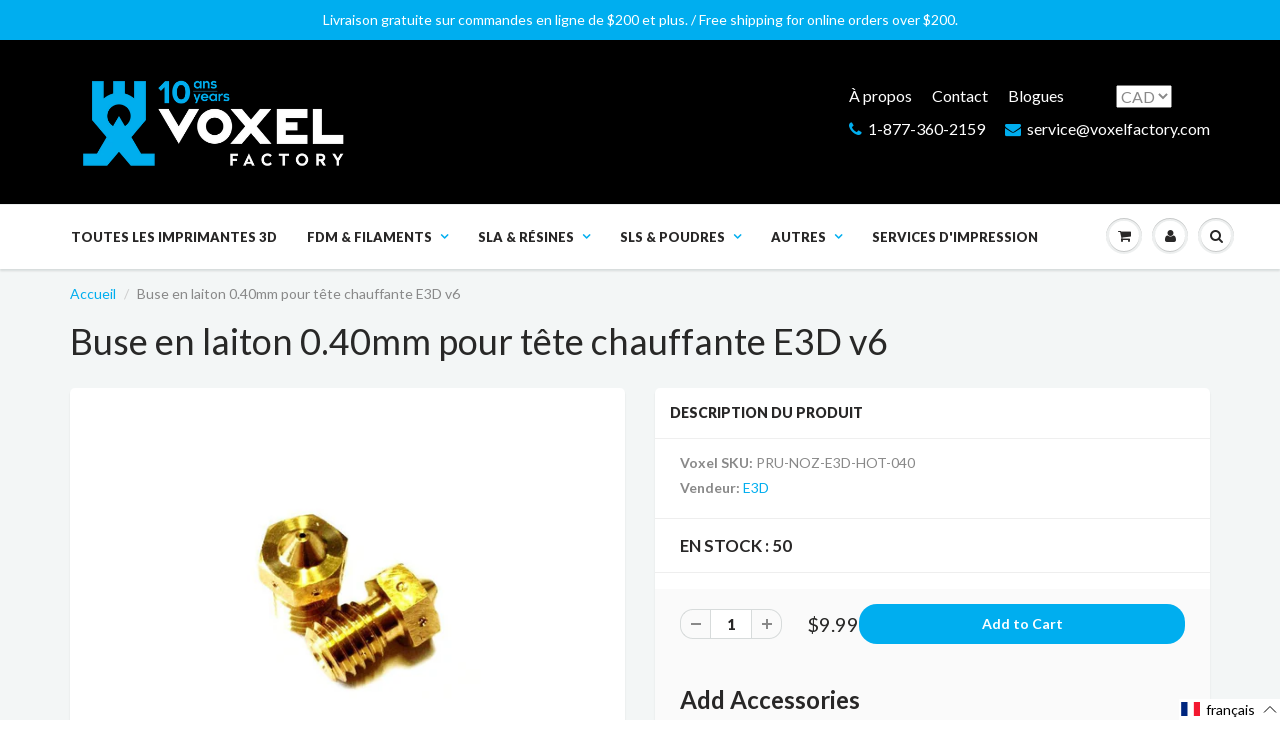

--- FILE ---
content_type: text/html; charset=utf-8
request_url: https://fr.voxelfactory.com/fr/products/brass-nozzle-0-4mm-for-e3d-v6-hot-end
body_size: 77624
content:
  <!doctype html>
<html lang="en" class="noIE">
  <head>
	<!-- Added by AVADA SEO Suite -->
	<!-- meta basic type product --><!-- meta basic type collection --><!-- meta basic type article -->

	<!-- /Added by AVADA SEO Suite -->

    <!-- Basic page needs ================================================== -->
    <meta charset="utf-8">
    <meta name="viewport" content="width=device-width, initial-scale=1, maximum-scale=1">

    <!-- Title and description ================================================== -->
    <title>
       &ndash; Voxel Factory
    </title>
    <!-- <link rel="preload" href="https://cdn.shopify.com/s/files/1/0151/1735/t/117/assets/fontawesome-webfont.woff2?v=4.7.0" as="font" type="font/woff2" crossorigin>
    <link rel="preload" href="https://cdn.shopify.com/s/files/1/0151/1735/t/117/assets/flexslider-icon.woff" as="font" type="font/woff" crossorigin>
    <link rel="preload" href="https://accessories.w3apps.co/fonts/flexslider-icon.woff" as="font" type="font/woff" crossorigin> -->

<!-- LANGIFY MODIFICATION TAHT CREATED PROBLEMS, COMMENTED FOR NOW
    <link rel="preload" href="<link href="//fr.voxelfactory.com/cdn/shop/t/188/assets/apps.aio.min.css?v=1483755301593489941756145804" rel="stylesheet" type="text/css" media="all" />" as="style"/>
	<link rel="preload" href="<link href="//fr.voxelfactory.com/cdn/shop/t/188/assets/style.aio.min.css?v=41277135445258393721756823363" rel="stylesheet" type="text/css" media="all" />" as="style"/>
    <link rel="preload" href="<link href="//fr.voxelfactory.com/cdn/shop/t/188/assets/custom.aio.min.css?v=87410356912119719341756145810" rel="stylesheet" type="text/css" media="all" />" as="style"/>
    <link rel="preload" href="<link href="//fr.voxelfactory.com/cdn/shop/t/188/assets/flexslider.aio.min.css?v=170439361003298376011756145814" rel="stylesheet" type="text/css" media="all" />" as="style"/>
    <link rel="preload" href="<link href="//fr.voxelfactory.com/cdn/shop/t/188/assets/flexslider-product.aio.min.css?v=12379045196864192081756145814" rel="stylesheet" type="text/css" media="all" />" as="style"/>
    
    <link rel="preload" href="<script src="//fr.voxelfactory.com/cdn/shop/t/188/assets/jquery.js?v=105778841822381192391756145821" type="text/javascript"></script>" as="script" />
END COMMENT LANGIFY MODIFICATION TAHT CREATED PROBLEMS-->
  
    
    <meta name="description" content="⚡️ Achetez Buse en laiton 0.40mm pour tête chauffante E3D v6 au prix le plus bas en/au Canada. Consultez les avis et achetez Buse en laiton 0.40mm pour tête chauffante E3D v6 aujourd&#39;hui.">
    

    <!-- Helpers ================================================== -->
    
  <meta property="og:type" content="product">
  <meta property="og:title" content="Buse en laiton 0.40mm pour tête chauffante E3D v6">
  
  <meta property="og:image" content="http://fr.voxelfactory.com/cdn/shop/products/prusa-research-parts-brass-nozzle-0-40mm-for-e3d-v6-hot-end-1_1400x_1f45b807-dff3-4a4a-968c-cab45a71ef8a_800x.jpg?v=1739808910">
  <meta property="og:image:secure_url" content="https://fr.voxelfactory.com/cdn/shop/products/prusa-research-parts-brass-nozzle-0-40mm-for-e3d-v6-hot-end-1_1400x_1f45b807-dff3-4a4a-968c-cab45a71ef8a_800x.jpg?v=1739808910">
  
  <meta property="og:price:amount" content="9.99">
  <meta property="og:price:currency" content="CAD">


  <meta property="og:description" content="⚡️ Achetez Buse en laiton 0.40mm pour tête chauffante E3D v6 au prix le plus bas en/au Canada. Consultez les avis et achetez Buse en laiton 0.40mm pour tête chauffante E3D v6 aujourd&#39;hui.">

  <meta property="og:url" content="https://www.voxelfactory.com/fr/products/brass-nozzle-0-4mm-for-e3d-v6-hot-end">
  <meta property="og:site_name" content="Voxel Factory">



  <meta name="twitter:site" content="@VoxelFactory">

<meta name="twitter:card" content="summary">

  <meta name="twitter:title" content="Buse en laiton 0.40mm pour tête chauffante E3D v6">
  <meta name="twitter:description" content="Buse en laiton 0.40mm pour tête chauffante E3D v6.SpecsMatériau : laitonDiamètre de l&#39;ouverture : 0.40mmDiamètre du filament : 1.75mmFiletage : M6">
  <meta name="twitter:image" content="https://fr.voxelfactory.com/cdn/shop/products/prusa-research-parts-brass-nozzle-0-40mm-for-e3d-v6-hot-end-1_1400x_1f45b807-dff3-4a4a-968c-cab45a71ef8a_800x.jpg?v=1739808910">
  <meta name="twitter:image:width" content="240">
  <meta name="twitter:image:height" content="240">

    <link rel="canonical" href="https://www.voxelfactory.com/fr/products/brass-nozzle-0-4mm-for-e3d-v6-hot-end">
    <meta name="viewport" content="width=device-width,initial-scale=1">
    <meta name="theme-color" content="#00aeef">

    
    <link rel="shortcut icon" href="//fr.voxelfactory.com/cdn/shop/t/188/assets/favicon.png?v=53678100234526717371756145811" type="image/png" />
    
    
    <link href="//fr.voxelfactory.com/cdn/shop/t/188/assets/apps.aio.min.css?v=1483755301593489941756145804" rel="stylesheet" type="text/css" media="all" />
    <link href="//fr.voxelfactory.com/cdn/shop/t/188/assets/style.aio.min.css?v=41277135445258393721756823363" rel="stylesheet" type="text/css" media="all" />
    <link href="//fr.voxelfactory.com/cdn/shop/t/188/assets/custom.aio.min.css?v=87410356912119719341756145810" rel="stylesheet" type="text/css" media="all" />
    <link href="//fr.voxelfactory.com/cdn/shop/t/188/assets/flexslider.aio.min.css?v=170439361003298376011756145814" rel="stylesheet" type="text/css" media="all" />
    <link href="//fr.voxelfactory.com/cdn/shop/t/188/assets/flexslider-product.aio.min.css?v=12379045196864192081756145814" rel="stylesheet" type="text/css" media="all" />

    <style>
      .easytabs-custom-block {
        padding: 15px 0px 0px;
      }
      .easytabs-container .video-responsive {
        display: block;
      }
    </style>
    
	<script src="//fr.voxelfactory.com/cdn/shop/t/188/assets/jquery.js?v=105778841822381192391756145821" type="text/javascript"></script>
    <!-- Header hook for plugins ================================================== -->
    <!-- "snippets/buddha-megamenu-before.liquid" was not rendered, the associated app was uninstalled -->
  <!-- "snippets/buddha-megamenu.liquid" was not rendered, the associated app was uninstalled -->
  <script>window.performance && window.performance.mark && window.performance.mark('shopify.content_for_header.start');</script><meta name="google-site-verification" content="l2trzC5os-D0fD7X0EDD8RHTIkv3zd3TDtj_dWGH5ZI">
<meta name="facebook-domain-verification" content="0ilad30ic4a1b1exdop2iqzgarvwyx">
<meta name="facebook-domain-verification" content="8qdqjtfwstygu350c7g89ti1lr2tb6">
<meta id="shopify-digital-wallet" name="shopify-digital-wallet" content="/1511735/digital_wallets/dialog">
<meta name="shopify-checkout-api-token" content="6b37ca59e04cca4b74b526e352e19b83">
<meta id="in-context-paypal-metadata" data-shop-id="1511735" data-venmo-supported="false" data-environment="production" data-locale="fr_FR" data-paypal-v4="true" data-currency="CAD">
<link rel="alternate" hreflang="x-default" href="https://www.voxelfactory.com/products/brass-nozzle-0-4mm-for-e3d-v6-hot-end">
<link rel="alternate" hreflang="en" href="https://www.voxelfactory.com/products/brass-nozzle-0-4mm-for-e3d-v6-hot-end">
<link rel="alternate" hreflang="fr" href="https://www.voxelfactory.com/fr/products/brass-nozzle-0-4mm-for-e3d-v6-hot-end">
<link rel="alternate" type="application/json+oembed" href="https://www.voxelfactory.com/fr/products/brass-nozzle-0-4mm-for-e3d-v6-hot-end.oembed">
<script async="async" src="/checkouts/internal/preloads.js?locale=fr-CA"></script>
<link rel="preconnect" href="https://shop.app" crossorigin="anonymous">
<script async="async" src="https://shop.app/checkouts/internal/preloads.js?locale=fr-CA&shop_id=1511735" crossorigin="anonymous"></script>
<script id="apple-pay-shop-capabilities" type="application/json">{"shopId":1511735,"countryCode":"CA","currencyCode":"CAD","merchantCapabilities":["supports3DS"],"merchantId":"gid:\/\/shopify\/Shop\/1511735","merchantName":"Voxel Factory","requiredBillingContactFields":["postalAddress","email"],"requiredShippingContactFields":["postalAddress","email"],"shippingType":"shipping","supportedNetworks":["visa","masterCard","amex","discover","interac","jcb"],"total":{"type":"pending","label":"Voxel Factory","amount":"1.00"},"shopifyPaymentsEnabled":true,"supportsSubscriptions":true}</script>
<script id="shopify-features" type="application/json">{"accessToken":"6b37ca59e04cca4b74b526e352e19b83","betas":["rich-media-storefront-analytics"],"domain":"fr.voxelfactory.com","predictiveSearch":true,"shopId":1511735,"locale":"fr"}</script>
<script>var Shopify = Shopify || {};
Shopify.shop = "voxelfactory.myshopify.com";
Shopify.locale = "fr";
Shopify.currency = {"active":"CAD","rate":"1.0"};
Shopify.country = "CA";
Shopify.theme = {"name":"Copie de travail pour 25 août 2025 14:00","id":154855932140,"schema_name":"ShowTime","schema_version":"5.1","theme_store_id":null,"role":"main"};
Shopify.theme.handle = "null";
Shopify.theme.style = {"id":null,"handle":null};
Shopify.cdnHost = "fr.voxelfactory.com/cdn";
Shopify.routes = Shopify.routes || {};
Shopify.routes.root = "/fr/";</script>
<script type="module">!function(o){(o.Shopify=o.Shopify||{}).modules=!0}(window);</script>
<script>!function(o){function n(){var o=[];function n(){o.push(Array.prototype.slice.apply(arguments))}return n.q=o,n}var t=o.Shopify=o.Shopify||{};t.loadFeatures=n(),t.autoloadFeatures=n()}(window);</script>
<script>
  window.ShopifyPay = window.ShopifyPay || {};
  window.ShopifyPay.apiHost = "shop.app\/pay";
  window.ShopifyPay.redirectState = null;
</script>
<script id="shop-js-analytics" type="application/json">{"pageType":"product"}</script>
<script defer="defer" async type="module" src="//fr.voxelfactory.com/cdn/shopifycloud/shop-js/modules/v2/client.init-shop-cart-sync_BcDpqI9l.fr.esm.js"></script>
<script defer="defer" async type="module" src="//fr.voxelfactory.com/cdn/shopifycloud/shop-js/modules/v2/chunk.common_a1Rf5Dlz.esm.js"></script>
<script defer="defer" async type="module" src="//fr.voxelfactory.com/cdn/shopifycloud/shop-js/modules/v2/chunk.modal_Djra7sW9.esm.js"></script>
<script type="module">
  await import("//fr.voxelfactory.com/cdn/shopifycloud/shop-js/modules/v2/client.init-shop-cart-sync_BcDpqI9l.fr.esm.js");
await import("//fr.voxelfactory.com/cdn/shopifycloud/shop-js/modules/v2/chunk.common_a1Rf5Dlz.esm.js");
await import("//fr.voxelfactory.com/cdn/shopifycloud/shop-js/modules/v2/chunk.modal_Djra7sW9.esm.js");

  window.Shopify.SignInWithShop?.initShopCartSync?.({"fedCMEnabled":true,"windoidEnabled":true});

</script>
<script>
  window.Shopify = window.Shopify || {};
  if (!window.Shopify.featureAssets) window.Shopify.featureAssets = {};
  window.Shopify.featureAssets['shop-js'] = {"shop-cart-sync":["modules/v2/client.shop-cart-sync_BLrx53Hf.fr.esm.js","modules/v2/chunk.common_a1Rf5Dlz.esm.js","modules/v2/chunk.modal_Djra7sW9.esm.js"],"init-fed-cm":["modules/v2/client.init-fed-cm_C8SUwJ8U.fr.esm.js","modules/v2/chunk.common_a1Rf5Dlz.esm.js","modules/v2/chunk.modal_Djra7sW9.esm.js"],"shop-cash-offers":["modules/v2/client.shop-cash-offers_BBp_MjBM.fr.esm.js","modules/v2/chunk.common_a1Rf5Dlz.esm.js","modules/v2/chunk.modal_Djra7sW9.esm.js"],"shop-login-button":["modules/v2/client.shop-login-button_Dw6kG_iO.fr.esm.js","modules/v2/chunk.common_a1Rf5Dlz.esm.js","modules/v2/chunk.modal_Djra7sW9.esm.js"],"pay-button":["modules/v2/client.pay-button_BJDaAh68.fr.esm.js","modules/v2/chunk.common_a1Rf5Dlz.esm.js","modules/v2/chunk.modal_Djra7sW9.esm.js"],"shop-button":["modules/v2/client.shop-button_DBWL94V3.fr.esm.js","modules/v2/chunk.common_a1Rf5Dlz.esm.js","modules/v2/chunk.modal_Djra7sW9.esm.js"],"avatar":["modules/v2/client.avatar_BTnouDA3.fr.esm.js"],"init-windoid":["modules/v2/client.init-windoid_77FSIiws.fr.esm.js","modules/v2/chunk.common_a1Rf5Dlz.esm.js","modules/v2/chunk.modal_Djra7sW9.esm.js"],"init-shop-for-new-customer-accounts":["modules/v2/client.init-shop-for-new-customer-accounts_QoC3RJm9.fr.esm.js","modules/v2/client.shop-login-button_Dw6kG_iO.fr.esm.js","modules/v2/chunk.common_a1Rf5Dlz.esm.js","modules/v2/chunk.modal_Djra7sW9.esm.js"],"init-shop-email-lookup-coordinator":["modules/v2/client.init-shop-email-lookup-coordinator_D4ioGzPw.fr.esm.js","modules/v2/chunk.common_a1Rf5Dlz.esm.js","modules/v2/chunk.modal_Djra7sW9.esm.js"],"init-shop-cart-sync":["modules/v2/client.init-shop-cart-sync_BcDpqI9l.fr.esm.js","modules/v2/chunk.common_a1Rf5Dlz.esm.js","modules/v2/chunk.modal_Djra7sW9.esm.js"],"shop-toast-manager":["modules/v2/client.shop-toast-manager_B-eIbpHW.fr.esm.js","modules/v2/chunk.common_a1Rf5Dlz.esm.js","modules/v2/chunk.modal_Djra7sW9.esm.js"],"init-customer-accounts":["modules/v2/client.init-customer-accounts_BcBSUbIK.fr.esm.js","modules/v2/client.shop-login-button_Dw6kG_iO.fr.esm.js","modules/v2/chunk.common_a1Rf5Dlz.esm.js","modules/v2/chunk.modal_Djra7sW9.esm.js"],"init-customer-accounts-sign-up":["modules/v2/client.init-customer-accounts-sign-up_DvG__VHD.fr.esm.js","modules/v2/client.shop-login-button_Dw6kG_iO.fr.esm.js","modules/v2/chunk.common_a1Rf5Dlz.esm.js","modules/v2/chunk.modal_Djra7sW9.esm.js"],"shop-follow-button":["modules/v2/client.shop-follow-button_Dnx6fDH9.fr.esm.js","modules/v2/chunk.common_a1Rf5Dlz.esm.js","modules/v2/chunk.modal_Djra7sW9.esm.js"],"checkout-modal":["modules/v2/client.checkout-modal_BDH3MUqJ.fr.esm.js","modules/v2/chunk.common_a1Rf5Dlz.esm.js","modules/v2/chunk.modal_Djra7sW9.esm.js"],"shop-login":["modules/v2/client.shop-login_CV9Paj8R.fr.esm.js","modules/v2/chunk.common_a1Rf5Dlz.esm.js","modules/v2/chunk.modal_Djra7sW9.esm.js"],"lead-capture":["modules/v2/client.lead-capture_DGQOTB4e.fr.esm.js","modules/v2/chunk.common_a1Rf5Dlz.esm.js","modules/v2/chunk.modal_Djra7sW9.esm.js"],"payment-terms":["modules/v2/client.payment-terms_BQYK7nq4.fr.esm.js","modules/v2/chunk.common_a1Rf5Dlz.esm.js","modules/v2/chunk.modal_Djra7sW9.esm.js"]};
</script>
<script>(function() {
  var isLoaded = false;
  function asyncLoad() {
    if (isLoaded) return;
    isLoaded = true;
    var urls = ["https:\/\/accessories.w3apps.co\/js\/accessories.js?shop=voxelfactory.myshopify.com","\/\/open-signin.okasconcepts.com\/js\/resource.js?shop=voxelfactory.myshopify.com","https:\/\/cdn.hextom.com\/js\/ultimatesalesboost.js?shop=voxelfactory.myshopify.com","https:\/\/api.fastbundle.co\/scripts\/src.js?shop=voxelfactory.myshopify.com","https:\/\/api.fastbundle.co\/scripts\/script_tag.js?shop=voxelfactory.myshopify.com","\/\/backinstock.useamp.com\/widget\/20894_1767154825.js?category=bis\u0026v=6\u0026shop=voxelfactory.myshopify.com"];
    for (var i = 0; i < urls.length; i++) {
      var s = document.createElement('script');
      s.type = 'text/javascript';
      s.async = true;
      s.src = urls[i];
      var x = document.getElementsByTagName('script')[0];
      x.parentNode.insertBefore(s, x);
    }
  };
  if(window.attachEvent) {
    window.attachEvent('onload', asyncLoad);
  } else {
    window.addEventListener('load', asyncLoad, false);
  }
})();</script>
<script id="__st">var __st={"a":1511735,"offset":-18000,"reqid":"e7097d23-cfdd-4584-b467-e5c187af81a8-1769332537","pageurl":"fr.voxelfactory.com\/fr\/products\/brass-nozzle-0-4mm-for-e3d-v6-hot-end","u":"8f2a220b756b","p":"product","rtyp":"product","rid":8859304521};</script>
<script>window.ShopifyPaypalV4VisibilityTracking = true;</script>
<script id="captcha-bootstrap">!function(){'use strict';const t='contact',e='account',n='new_comment',o=[[t,t],['blogs',n],['comments',n],[t,'customer']],c=[[e,'customer_login'],[e,'guest_login'],[e,'recover_customer_password'],[e,'create_customer']],r=t=>t.map((([t,e])=>`form[action*='/${t}']:not([data-nocaptcha='true']) input[name='form_type'][value='${e}']`)).join(','),a=t=>()=>t?[...document.querySelectorAll(t)].map((t=>t.form)):[];function s(){const t=[...o],e=r(t);return a(e)}const i='password',u='form_key',d=['recaptcha-v3-token','g-recaptcha-response','h-captcha-response',i],f=()=>{try{return window.sessionStorage}catch{return}},m='__shopify_v',_=t=>t.elements[u];function p(t,e,n=!1){try{const o=window.sessionStorage,c=JSON.parse(o.getItem(e)),{data:r}=function(t){const{data:e,action:n}=t;return t[m]||n?{data:e,action:n}:{data:t,action:n}}(c);for(const[e,n]of Object.entries(r))t.elements[e]&&(t.elements[e].value=n);n&&o.removeItem(e)}catch(o){console.error('form repopulation failed',{error:o})}}const l='form_type',E='cptcha';function T(t){t.dataset[E]=!0}const w=window,h=w.document,L='Shopify',v='ce_forms',y='captcha';let A=!1;((t,e)=>{const n=(g='f06e6c50-85a8-45c8-87d0-21a2b65856fe',I='https://cdn.shopify.com/shopifycloud/storefront-forms-hcaptcha/ce_storefront_forms_captcha_hcaptcha.v1.5.2.iife.js',D={infoText:'Protégé par hCaptcha',privacyText:'Confidentialité',termsText:'Conditions'},(t,e,n)=>{const o=w[L][v],c=o.bindForm;if(c)return c(t,g,e,D).then(n);var r;o.q.push([[t,g,e,D],n]),r=I,A||(h.body.append(Object.assign(h.createElement('script'),{id:'captcha-provider',async:!0,src:r})),A=!0)});var g,I,D;w[L]=w[L]||{},w[L][v]=w[L][v]||{},w[L][v].q=[],w[L][y]=w[L][y]||{},w[L][y].protect=function(t,e){n(t,void 0,e),T(t)},Object.freeze(w[L][y]),function(t,e,n,w,h,L){const[v,y,A,g]=function(t,e,n){const i=e?o:[],u=t?c:[],d=[...i,...u],f=r(d),m=r(i),_=r(d.filter((([t,e])=>n.includes(e))));return[a(f),a(m),a(_),s()]}(w,h,L),I=t=>{const e=t.target;return e instanceof HTMLFormElement?e:e&&e.form},D=t=>v().includes(t);t.addEventListener('submit',(t=>{const e=I(t);if(!e)return;const n=D(e)&&!e.dataset.hcaptchaBound&&!e.dataset.recaptchaBound,o=_(e),c=g().includes(e)&&(!o||!o.value);(n||c)&&t.preventDefault(),c&&!n&&(function(t){try{if(!f())return;!function(t){const e=f();if(!e)return;const n=_(t);if(!n)return;const o=n.value;o&&e.removeItem(o)}(t);const e=Array.from(Array(32),(()=>Math.random().toString(36)[2])).join('');!function(t,e){_(t)||t.append(Object.assign(document.createElement('input'),{type:'hidden',name:u})),t.elements[u].value=e}(t,e),function(t,e){const n=f();if(!n)return;const o=[...t.querySelectorAll(`input[type='${i}']`)].map((({name:t})=>t)),c=[...d,...o],r={};for(const[a,s]of new FormData(t).entries())c.includes(a)||(r[a]=s);n.setItem(e,JSON.stringify({[m]:1,action:t.action,data:r}))}(t,e)}catch(e){console.error('failed to persist form',e)}}(e),e.submit())}));const S=(t,e)=>{t&&!t.dataset[E]&&(n(t,e.some((e=>e===t))),T(t))};for(const o of['focusin','change'])t.addEventListener(o,(t=>{const e=I(t);D(e)&&S(e,y())}));const B=e.get('form_key'),M=e.get(l),P=B&&M;t.addEventListener('DOMContentLoaded',(()=>{const t=y();if(P)for(const e of t)e.elements[l].value===M&&p(e,B);[...new Set([...A(),...v().filter((t=>'true'===t.dataset.shopifyCaptcha))])].forEach((e=>S(e,t)))}))}(h,new URLSearchParams(w.location.search),n,t,e,['guest_login'])})(!0,!0)}();</script>
<script integrity="sha256-4kQ18oKyAcykRKYeNunJcIwy7WH5gtpwJnB7kiuLZ1E=" data-source-attribution="shopify.loadfeatures" defer="defer" src="//fr.voxelfactory.com/cdn/shopifycloud/storefront/assets/storefront/load_feature-a0a9edcb.js" crossorigin="anonymous"></script>
<script crossorigin="anonymous" defer="defer" src="//fr.voxelfactory.com/cdn/shopifycloud/storefront/assets/shopify_pay/storefront-65b4c6d7.js?v=20250812"></script>
<script data-source-attribution="shopify.dynamic_checkout.dynamic.init">var Shopify=Shopify||{};Shopify.PaymentButton=Shopify.PaymentButton||{isStorefrontPortableWallets:!0,init:function(){window.Shopify.PaymentButton.init=function(){};var t=document.createElement("script");t.src="https://fr.voxelfactory.com/cdn/shopifycloud/portable-wallets/latest/portable-wallets.fr.js",t.type="module",document.head.appendChild(t)}};
</script>
<script data-source-attribution="shopify.dynamic_checkout.buyer_consent">
  function portableWalletsHideBuyerConsent(e){var t=document.getElementById("shopify-buyer-consent"),n=document.getElementById("shopify-subscription-policy-button");t&&n&&(t.classList.add("hidden"),t.setAttribute("aria-hidden","true"),n.removeEventListener("click",e))}function portableWalletsShowBuyerConsent(e){var t=document.getElementById("shopify-buyer-consent"),n=document.getElementById("shopify-subscription-policy-button");t&&n&&(t.classList.remove("hidden"),t.removeAttribute("aria-hidden"),n.addEventListener("click",e))}window.Shopify?.PaymentButton&&(window.Shopify.PaymentButton.hideBuyerConsent=portableWalletsHideBuyerConsent,window.Shopify.PaymentButton.showBuyerConsent=portableWalletsShowBuyerConsent);
</script>
<script data-source-attribution="shopify.dynamic_checkout.cart.bootstrap">document.addEventListener("DOMContentLoaded",(function(){function t(){return document.querySelector("shopify-accelerated-checkout-cart, shopify-accelerated-checkout")}if(t())Shopify.PaymentButton.init();else{new MutationObserver((function(e,n){t()&&(Shopify.PaymentButton.init(),n.disconnect())})).observe(document.body,{childList:!0,subtree:!0})}}));
</script>
<link id="shopify-accelerated-checkout-styles" rel="stylesheet" media="screen" href="https://fr.voxelfactory.com/cdn/shopifycloud/portable-wallets/latest/accelerated-checkout-backwards-compat.css" crossorigin="anonymous">
<style id="shopify-accelerated-checkout-cart">
        #shopify-buyer-consent {
  margin-top: 1em;
  display: inline-block;
  width: 100%;
}

#shopify-buyer-consent.hidden {
  display: none;
}

#shopify-subscription-policy-button {
  background: none;
  border: none;
  padding: 0;
  text-decoration: underline;
  font-size: inherit;
  cursor: pointer;
}

#shopify-subscription-policy-button::before {
  box-shadow: none;
}

      </style>

<script>window.performance && window.performance.mark && window.performance.mark('shopify.content_for_header.end');</script>

    <!--[if lt IE 9]>
    <script src="//html5shiv.googlecode.com/svn/trunk/html5.js" type="text/javascript"></script>
    <![endif]-->

    
  <style>

.smartnWrapper ul, ol {
    display: block;
    margin-block-start: 1em;
    margin-block-end: 1em;
    margin-inline-start: 0px;
    margin-inline-end: 0px;
    padding-inline-start: 40px;
    list-style-type: revert;
}
.smartnWrapper li {
    list-style: inherit;
    list-style-position: inside;
}



.smart-d-block{display:block;}
.smart-d-inline-block{display:inline-block;}

.smart-align-middle{vertical-align:middle;}
.smart-align-top {vertical-align: top;}

.smart-m-0{margin: 0rem;} 
.smart-mr-0{margin-right: 0rem;} 
.smart-ml-0{margin-left: 0rem;}
.smart-mt-0{margin-top: 0rem;}
.smart-mb-0{margin-bottom: 0rem;}
  
.smart-m-1{margin: .25rem;} 
.smart-mr-1{margin-right: .25rem;} 
.smart-ml-1{margin-left: .25rem;}
.smart-mt-1{margin-top: .25rem;}
.smart-mb-1{margin-bottom: .25rem;}

.smart-m-2{margin: .5rem;} 
.smart-mr-2{margin-right: .5rem;} 
.smart-ml-2{margin-left: .5rem;}
.smart-mt-2{margin-top: .5rem;}
.smart-mb-2{margin-bottom: .5rem;}

.smart-m-3{margin: 1em;} 
.smart-mr-3{margin-right: 1rem;} 
.smart-ml-3{margin-left: 1rem;}
.smart-mt-3{margin-top: 1rem;}
.smart-mb-3{margin-bottom: 1rem;}

.smart-m-4{margin: 1.5rem;} 
.smart-mr-4{margin-right: 1.5rem;} 
.smart-ml-4{margin-left: 1.5rem;}
.smart-mt-4{margin-top: 1.5rem;}
.smart-mb-4{margin-bottom: 1.5rem;}

.smart-m-5{margin: 3rem;} 
.smart-mr-5{margin-right: 3rem;} 
.smart-ml-5{margin-left: 3rem;}
.smart-mt-5{margin-top: 3rem;}
.smart-mb-5{margin-bottom: 3rem;}

.smart-p-0{padding: 0rem;} 
.smart-pr-0{padding-right: 0rem;} 
.smart-pl-0{padding-left: 0rem;}
.smart-pt-0{padding-top: 0rem;}
.smart-pb-0{padding-bottom: 0rem;}
  
.smart-p-1{padding: .25rem;} 
.smart-pr-1{padding-right: .25rem;} 
.smart-pl-1{padding-left: .25rem;}
.smart-pt-1{padding-top: .25rem;}
.smart-pb-1{padding-bottom: .25rem;}

.smart-p-2{padding: .5rem;} 
.smart-pr-2{padding-right: .5rem;} 
.smart-pl-2{padding-left: .5rem;}
.smart-pt-2{padding-top: .5rem;}
.smart-pb-2{padding-bottom: .5rem;}

.smart-p-3{padding: 1em;} 
.smart-pr-3{padding-right: 1rem;} 
.smart-pl-3{padding-left: 1rem;}
.smart-pt-3{padding-top: 1rem;}
.smart-pb-3{padding-bottom: 1rem;}

.smart-p-4{padding: 1.5rem;} 
.smart-pr-4{padding-right: 1.5rem;} 
.smart-pl-4{padding-left: 1.5rem;}
.smart-pt-4{padding-top: 1.5rem;}
.smart-pb-4{padding-bottom: 1.5rem;}

.smart-p-5{padding: 3rem;} 
.smart-pr-5{padding-right: 3rem;} 
.smart-pl-5{padding-left: 3rem;}
.smart-pt-5{padding-top: 3rem;}
.smart-pb-5{padding-bottom: 3rem;}

.smart-px-2{padding-left:.5rem;padding-right:.5rem;}
.smart-py-1{padding-top:.25rem;padding-bottom:.25rem;}
.smart-mx-auto{margin-left: auto;margin-right: auto;}
.smart-text-center{text-align:center;}
.smart-text-left{text-align:left;}

.smart-px-0{padding-left:0px !important;padding-right:0px !important;}
    
.smartbanPhotoOuter {line-height: 0px;}

@-ms-viewport{width:device-width}.smart-container{width:100%;padding-right:15px;padding-left:15px;margin-right:auto;margin-left:auto}@media (min-width:576px){.smart-container{max-width:540px}}@media (min-width:768px){.smart-container{max-width:720px}}@media (min-width:992px){.smart-container{max-width:960px}}@media (min-width:1200px){.smart-container{max-width:1140px}}.smart-container-fluid{width:100%;padding-right:15px;padding-left:15px;margin-right:auto;margin-left:auto}.smart-row{display:-ms-flexbox;display:flex;-ms-flex-wrap:wrap;flex-wrap:wrap;margin-right:-15px;margin-left:-15px}.smart-no-gutters{margin-right:0;margin-left:0}.smart-no-gutters>.col,.smart-no-gutters>[class*=col-]{padding-right:0;padding-left:0}.smart-col,.smart-col-1,.smart-col-10,.smart-col-11,.smart-col-12,.smart-col-2,.smart-col-3,.smart-col-4,.smart-col-5,.smart-col-6,.smart-col-7,.smart-col-8,.smart-col-9,.smart-col-auto,.smart-col-lg,.smart-col-lg-1,.smart-col-lg-10,.smart-col-lg-11,.smart-col-lg-12,.smart-col-lg-2,.smart-col-lg-3,.smart-col-lg-4,.smart-col-lg-5,.smart-col-lg-6,.smart-col-lg-7,.smart-col-lg-8,.smart-col-lg-9,.smart-col-lg-auto,.smart-col-md,.smart-col-md-1,.smart-col-md-10,.smart-col-md-11,.smart-col-md-12,.smart-col-md-2,.smart-col-md-3,.smart-col-md-4,.smart-col-md-5,.smart-col-md-6,.smart-col-md-7,.smart-col-md-8,.smart-col-md-9,.smart-col-md-auto,.smart-col-sm,.smart-col-sm-1,.smart-col-sm-10,.smart-col-sm-11,.smart-col-sm-12,.smart-col-sm-2,.smart-col-sm-3,.smart-col-sm-4,.smart-col-sm-5,.smart-col-sm-6,.smart-col-sm-7,.smart-col-sm-8,.smart-col-sm-9,.smart-col-sm-auto,.smart-col-xl,.smart-col-xl-1,.smart-col-xl-10,.smart-col-xl-11,.smart-col-xl-12,.smart-col-xl-2,.smart-col-xl-3,.smart-col-xl-4,.smart-col-xl-5,.smart-col-xl-6,.smart-col-xl-7,.smart-col-xl-8,.smart-col-xl-9,.smart-col-xl-auto{position:relative;width:100%;min-height:1px;padding-right:15px;padding-left:15px}.smart-col{-ms-flex-preferred-size:0;flex-basis:0;-ms-flex-positive:1;flex-grow:1;max-width:100%}.smart-col-auto{-ms-flex:0 0 auto;flex:0 0 auto;width:auto;max-width:none}.smart-col-1{-ms-flex:0 0 8.333333%;flex:0 0 8.333333%;max-width:8.333333%}.smart-col-2{-ms-flex:0 0 16.666667%;flex:0 0 16.666667%;max-width:16.666667%}.smart-col-3{-ms-flex:0 0 25%;flex:0 0 25%;max-width:25%}.smart-col-4{-ms-flex:0 0 33.333333%;flex:0 0 33.333333%;max-width:33.333333%}.smart-col-5{-ms-flex:0 0 41.666667%;flex:0 0 41.666667%;max-width:41.666667%}.smart-col-6{-ms-flex:0 0 50%;flex:0 0 50%;max-width:50%}.smart-col-7{-ms-flex:0 0 58.333333%;flex:0 0 58.333333%;max-width:58.333333%}.smart-col-8{-ms-flex:0 0 66.666667%;flex:0 0 66.666667%;max-width:66.666667%}.smart-col-9{-ms-flex:0 0 75%;flex:0 0 75%;max-width:75%}.smart-col-10{-ms-flex:0 0 83.333333%;flex:0 0 83.333333%;max-width:83.333333%}.smart-col-11{-ms-flex:0 0 91.666667%;flex:0 0 91.666667%;max-width:91.666667%}.smart-col-12{-ms-flex:0 0 100%;flex:0 0 100%;max-width:100%}.smart-order-first{-ms-flex-order:-1;order:-1}.smart-order-last{-ms-flex-order:13;order:13}.smart-order-0{-ms-flex-order:0;order:0}.smart-order-1{-ms-flex-order:1;order:1}.smart-order-2{-ms-flex-order:2;order:2}.smart-order-3{-ms-flex-order:3;order:3}.smart-order-4{-ms-flex-order:4;order:4}.smart-order-5{-ms-flex-order:5;order:5}.smart-order-6{-ms-flex-order:6;order:6}.smart-order-7{-ms-flex-order:7;order:7}.smart-order-8{-ms-flex-order:8;order:8}.smart-order-9{-ms-flex-order:9;order:9}.smart-order-10{-ms-flex-order:10;order:10}.smart-order-11{-ms-flex-order:11;order:11}.smart-order-12{-ms-flex-order:12;order:12}.smart-offset-1{margin-left:8.333333%}.smart-offset-2{margin-left:16.666667%}.smart-offset-3{margin-left:25%}.smart-offset-4{margin-left:33.333333%}.smart-offset-5{margin-left:41.666667%}.smart-offset-6{margin-left:50%}.smart-offset-7{margin-left:58.333333%}.smart-offset-8{margin-left:66.666667%}.smart-offset-9{margin-left:75%}.smart-offset-10{margin-left:83.333333%}.smart-offset-11{margin-left:91.666667%}@media (min-width:576px){.smart-col-sm{-ms-flex-preferred-size:0;flex-basis:0;-ms-flex-positive:1;flex-grow:1;max-width:100%}.smart-col-sm-auto{-ms-flex:0 0 auto;flex:0 0 auto;width:auto;max-width:none}.smart-col-sm-1{-ms-flex:0 0 8.333333%;flex:0 0 8.333333%;max-width:8.333333%}.smart-col-sm-2{-ms-flex:0 0 16.666667%;flex:0 0 16.666667%;max-width:16.666667%}.smart-col-sm-3{-ms-flex:0 0 25%;flex:0 0 25%;max-width:25%}.smart-col-sm-4{-ms-flex:0 0 33.333333%;flex:0 0 33.333333%;max-width:33.333333%}.smart-col-sm-5{-ms-flex:0 0 41.666667%;flex:0 0 41.666667%;max-width:41.666667%}.smart-col-sm-6{-ms-flex:0 0 50%;flex:0 0 50%;max-width:50%}.smart-col-sm-7{-ms-flex:0 0 58.333333%;flex:0 0 58.333333%;max-width:58.333333%}.smart-col-sm-8{-ms-flex:0 0 66.666667%;flex:0 0 66.666667%;max-width:66.666667%}.smart-col-sm-9{-ms-flex:0 0 75%;flex:0 0 75%;max-width:75%}.smart-col-sm-10{-ms-flex:0 0 83.333333%;flex:0 0 83.333333%;max-width:83.333333%}.smart-col-sm-11{-ms-flex:0 0 91.666667%;flex:0 0 91.666667%;max-width:91.666667%}.smart-col-sm-12{-ms-flex:0 0 100%;flex:0 0 100%;max-width:100%}.smart-order-sm-first{-ms-flex-order:-1;order:-1}.smart-order-sm-last{-ms-flex-order:13;order:13}.smart-order-sm-0{-ms-flex-order:0;order:0}.smart-order-sm-1{-ms-flex-order:1;order:1}.smart-order-sm-2{-ms-flex-order:2;order:2}.smart-order-sm-3{-ms-flex-order:3;order:3}.smart-order-sm-4{-ms-flex-order:4;order:4}.smart-order-sm-5{-ms-flex-order:5;order:5}.smart-order-sm-6{-ms-flex-order:6;order:6}.smart-order-sm-7{-ms-flex-order:7;order:7}.smart-order-sm-8{-ms-flex-order:8;order:8}.smart-order-sm-9{-ms-flex-order:9;order:9}.smart-order-sm-10{-ms-flex-order:10;order:10}.smart-order-sm-11{-ms-flex-order:11;order:11}.smart-order-sm-12{-ms-flex-order:12;order:12}.smart-offset-sm-0{margin-left:0}.smart-offset-sm-1{margin-left:8.333333%}.smart-offset-sm-2{margin-left:16.666667%}.smart-offset-sm-3{margin-left:25%}.smart-offset-sm-4{margin-left:33.333333%}.smart-offset-sm-5{margin-left:41.666667%}.smart-offset-sm-6{margin-left:50%}.smart-offset-sm-7{margin-left:58.333333%}.smart-offset-sm-8{margin-left:66.666667%}.smart-offset-sm-9{margin-left:75%}.smart-offset-sm-10{margin-left:83.333333%}.smart-offset-sm-11{margin-left:91.666667%}}@media (min-width:768px){.smart-col-md{-ms-flex-preferred-size:0;flex-basis:0;-ms-flex-positive:1;flex-grow:1;max-width:100%}.smart-col-md-auto{-ms-flex:0 0 auto;flex:0 0 auto;width:auto;max-width:none}.smart-col-md-1{-ms-flex:0 0 8.333333%;flex:0 0 8.333333%;max-width:8.333333%}.smart-col-md-2{-ms-flex:0 0 16.666667%;flex:0 0 16.666667%;max-width:16.666667%}.smart-col-md-3{-ms-flex:0 0 25%;flex:0 0 25%;max-width:25%}.smart-col-md-4{-ms-flex:0 0 33.333333%;flex:0 0 33.333333%;max-width:33.333333%}.smart-col-md-5{-ms-flex:0 0 41.666667%;flex:0 0 41.666667%;max-width:41.666667%}.smart-col-md-6{-ms-flex:0 0 50%;flex:0 0 50%;max-width:50%}.smart-col-md-7{-ms-flex:0 0 58.333333%;flex:0 0 58.333333%;max-width:58.333333%}.smart-col-md-8{-ms-flex:0 0 66.666667%;flex:0 0 66.666667%;max-width:66.666667%}.smart-col-md-9{-ms-flex:0 0 75%;flex:0 0 75%;max-width:75%}.smart-col-md-10{-ms-flex:0 0 83.333333%;flex:0 0 83.333333%;max-width:83.333333%}.smart-col-md-11{-ms-flex:0 0 91.666667%;flex:0 0 91.666667%;max-width:91.666667%}.smart-col-md-12{-ms-flex:0 0 100%;flex:0 0 100%;max-width:100%}.smart-order-md-first{-ms-flex-order:-1;order:-1}.smart-order-md-last{-ms-flex-order:13;order:13}.smart-order-md-0{-ms-flex-order:0;order:0}.smart-order-md-1{-ms-flex-order:1;order:1}.smart-order-md-2{-ms-flex-order:2;order:2}.smart-order-md-3{-ms-flex-order:3;order:3}.smart-order-md-4{-ms-flex-order:4;order:4}.smart-order-md-5{-ms-flex-order:5;order:5}.smart-order-md-6{-ms-flex-order:6;order:6}.smart-order-md-7{-ms-flex-order:7;order:7}.smart-order-md-8{-ms-flex-order:8;order:8}.smart-order-md-9{-ms-flex-order:9;order:9}.smart-order-md-10{-ms-flex-order:10;order:10}.smart-order-md-11{-ms-flex-order:11;order:11}.smart-order-md-12{-ms-flex-order:12;order:12}.smart-offset-md-0{margin-left:0}.smart-offset-md-1{margin-left:8.333333%}.smart-offset-md-2{margin-left:16.666667%}.smart-offset-md-3{margin-left:25%}.smart-offset-md-4{margin-left:33.333333%}.smart-offset-md-5{margin-left:41.666667%}.smart-offset-md-6{margin-left:50%}.smart-offset-md-7{margin-left:58.333333%}.smart-offset-md-8{margin-left:66.666667%}.smart-offset-md-9{margin-left:75%}.smart-offset-md-10{margin-left:83.333333%}.smart-offset-md-11{margin-left:91.666667%}}@media (min-width:992px){.smart-col-lg{-ms-flex-preferred-size:0;flex-basis:0;-ms-flex-positive:1;flex-grow:1;max-width:100%}.smart-col-lg-auto{-ms-flex:0 0 auto;flex:0 0 auto;width:auto;max-width:none}.smart-col-lg-1{-ms-flex:0 0 8.333333%;flex:0 0 8.333333%;max-width:8.333333%}.smart-col-lg-2{-ms-flex:0 0 16.666667%;flex:0 0 16.666667%;max-width:16.666667%}.smart-col-lg-3{-ms-flex:0 0 25%;flex:0 0 25%;max-width:25%}.smart-col-lg-4{-ms-flex:0 0 33.333333%;flex:0 0 33.333333%;max-width:33.333333%}.smart-col-lg-5{-ms-flex:0 0 41.666667%;flex:0 0 41.666667%;max-width:41.666667%}.smart-col-lg-6{-ms-flex:0 0 50%;flex:0 0 50%;max-width:50%}.smart-col-lg-7{-ms-flex:0 0 58.333333%;flex:0 0 58.333333%;max-width:58.333333%}.smart-col-lg-8{-ms-flex:0 0 66.666667%;flex:0 0 66.666667%;max-width:66.666667%}.smart-col-lg-9{-ms-flex:0 0 75%;flex:0 0 75%;max-width:75%}.smart-col-lg-10{-ms-flex:0 0 83.333333%;flex:0 0 83.333333%;max-width:83.333333%}.smart-col-lg-11{-ms-flex:0 0 91.666667%;flex:0 0 91.666667%;max-width:91.666667%}.smart-col-lg-12{-ms-flex:0 0 100%;flex:0 0 100%;max-width:100%}.smart-order-lg-first{-ms-flex-order:-1;order:-1}.smart-order-lg-last{-ms-flex-order:13;order:13}.smart-order-lg-0{-ms-flex-order:0;order:0}.smart-order-lg-1{-ms-flex-order:1;order:1}.smart-order-lg-2{-ms-flex-order:2;order:2}.smart-order-lg-3{-ms-flex-order:3;order:3}.smart-order-lg-4{-ms-flex-order:4;order:4}.smart-order-lg-5{-ms-flex-order:5;order:5}.smart-order-lg-6{-ms-flex-order:6;order:6}.smart-order-lg-7{-ms-flex-order:7;order:7}.smart-order-lg-8{-ms-flex-order:8;order:8}.smart-order-lg-9{-ms-flex-order:9;order:9}.smart-order-lg-10{-ms-flex-order:10;order:10}.smart-order-lg-11{-ms-flex-order:11;order:11}.smart-order-lg-12{-ms-flex-order:12;order:12}.smart-offset-lg-0{margin-left:0}.smart-offset-lg-1{margin-left:8.333333%}.smart-offset-lg-2{margin-left:16.666667%}.smart-offset-lg-3{margin-left:25%}.smart-offset-lg-4{margin-left:33.333333%}.smart-offset-lg-5{margin-left:41.666667%}.smart-offset-lg-6{margin-left:50%}.smart-offset-lg-7{margin-left:58.333333%}.smart-offset-lg-8{margin-left:66.666667%}.smart-offset-lg-9{margin-left:75%}.smart-offset-lg-10{margin-left:83.333333%}.smart-offset-lg-11{margin-left:91.666667%}}@media (min-width:1200px){.smart-col-xl{-ms-flex-preferred-size:0;flex-basis:0;-ms-flex-positive:1;flex-grow:1;max-width:100%}.smart-col-xl-auto{-ms-flex:0 0 auto;flex:0 0 auto;width:auto;max-width:none}.smart-col-xl-1{-ms-flex:0 0 8.333333%;flex:0 0 8.333333%;max-width:8.333333%}.smart-col-xl-2{-ms-flex:0 0 16.666667%;flex:0 0 16.666667%;max-width:16.666667%}.smart-col-xl-3{-ms-flex:0 0 25%;flex:0 0 25%;max-width:25%}.smart-col-xl-4{-ms-flex:0 0 33.333333%;flex:0 0 33.333333%;max-width:33.333333%}.smart-col-xl-5{-ms-flex:0 0 41.666667%;flex:0 0 41.666667%;max-width:41.666667%}.smart-col-xl-6{-ms-flex:0 0 50%;flex:0 0 50%;max-width:50%}.smart-col-xl-7{-ms-flex:0 0 58.333333%;flex:0 0 58.333333%;max-width:58.333333%}.smart-col-xl-8{-ms-flex:0 0 66.666667%;flex:0 0 66.666667%;max-width:66.666667%}.smart-col-xl-9{-ms-flex:0 0 75%;flex:0 0 75%;max-width:75%}.smart-col-xl-10{-ms-flex:0 0 83.333333%;flex:0 0 83.333333%;max-width:83.333333%}.smart-col-xl-11{-ms-flex:0 0 91.666667%;flex:0 0 91.666667%;max-width:91.666667%}.smart-col-xl-12{-ms-flex:0 0 100%;flex:0 0 100%;max-width:100%}.smart-order-xl-first{-ms-flex-order:-1;order:-1}.smart-order-xl-last{-ms-flex-order:13;order:13}.smart-order-xl-0{-ms-flex-order:0;order:0}.smart-order-xl-1{-ms-flex-order:1;order:1}.smart-order-xl-2{-ms-flex-order:2;order:2}.smart-order-xl-3{-ms-flex-order:3;order:3}.smart-order-xl-4{-ms-flex-order:4;order:4}.smart-order-xl-5{-ms-flex-order:5;order:5}.smart-order-xl-6{-ms-flex-order:6;order:6}.smart-order-xl-7{-ms-flex-order:7;order:7}.smart-order-xl-8{-ms-flex-order:8;order:8}.smart-order-xl-9{-ms-flex-order:9;order:9}.smart-order-xl-10{-ms-flex-order:10;order:10}.smart-order-xl-11{-ms-flex-order:11;order:11}.smart-order-xl-12{-ms-flex-order:12;order:12}.smart-offset-xl-0{margin-left:0}.smart-offset-xl-1{margin-left:8.333333%}.smart-offset-xl-2{margin-left:16.666667%}.smart-offset-xl-3{margin-left:25%}.smart-offset-xl-4{margin-left:33.333333%}.smart-offset-xl-5{margin-left:41.666667%}.smart-offset-xl-6{margin-left:50%}.smart-offset-xl-7{margin-left:58.333333%}.smart-offset-xl-8{margin-left:66.666667%}.smart-offset-xl-9{margin-left:75%}.smart-offset-xl-10{margin-left:83.333333%}.smart-offset-xl-11{margin-left:91.666667%}}.smart-d-none{display:none!important}.smart-d-inline{display:inline!important}.smart-d-inline-block{display:inline-block!important}.smart-d-block{display:block!important}.smart-d-table{display:table!important}.smart-d-table-row{display:table-row!important}.smart-d-table-cell{display:table-cell!important}.smart-d-flex{display:-ms-flexbox!important;display:flex!important}.smart-d-inline-flex{display:-ms-inline-flexbox!important;display:inline-flex!important}@media (min-width:576px){.smart-d-sm-none{display:none!important}.smart-d-sm-inline{display:inline!important}.smart-d-sm-inline-block{display:inline-block!important}.smart-d-sm-block{display:block!important}.smart-d-sm-table{display:table!important}.smart-d-sm-table-row{display:table-row!important}.smart-d-sm-table-cell{display:table-cell!important}.smart-d-sm-flex{display:-ms-flexbox!important;display:flex!important}.smart-d-sm-inline-flex{display:-ms-inline-flexbox!important;display:inline-flex!important}}@media (min-width:768px){.smart-d-md-none{display:none!important}.smart-d-md-inline{display:inline!important}.smart-d-md-inline-block{display:inline-block!important}.smart-d-md-block{display:block!important}.smart-d-md-table{display:table!important}.smart-d-md-table-row{display:table-row!important}.smart-d-md-table-cell{display:table-cell!important}.smart-d-md-flex{display:-ms-flexbox!important;display:flex!important}.smart-d-md-inline-flex{display:-ms-inline-flexbox!important;display:inline-flex!important}}@media (min-width:992px){.smart-d-lg-none{display:none!important}.smart-d-lg-inline{display:inline!important}.smart-d-lg-inline-block{display:inline-block!important}.smart-d-lg-block{display:block!important}.smart-d-lg-table{display:table!important}.smart-d-lg-table-row{display:table-row!important}.smart-d-lg-table-cell{display:table-cell!important}.smart-d-lg-flex{display:-ms-flexbox!important;display:flex!important}.smart-d-lg-inline-flex{display:-ms-inline-flexbox!important;display:inline-flex!important}}@media (min-width:1200px){.smart-d-xl-none{display:none!important}.smart-d-xl-inline{display:inline!important}.smart-d-xl-inline-block{display:inline-block!important}.smart-d-xl-block{display:block!important}.smart-d-xl-table{display:table!important}.smart-d-xl-table-row{display:table-row!important}.smart-d-xl-table-cell{display:table-cell!important}.smart-d-xl-flex{display:-ms-flexbox!important;display:flex!important}.smart-d-xl-inline-flex{display:-ms-inline-flexbox!important;display:inline-flex!important}}@media print{.smart-d-print-none{display:none!important}.smart-d-print-inline{display:inline!important}.smart-d-print-inline-block{display:inline-block!important}.smart-d-print-block{display:block!important}.smart-d-print-table{display:table!important}.smart-d-print-table-row{display:table-row!important}.smart-d-print-table-cell{display:table-cell!important}.smart-d-print-flex{display:-ms-flexbox!important;display:flex!important}.smart-d-print-inline-flex{display:-ms-inline-flexbox!important;display:inline-flex!important}}.smart-flex-row{-ms-flex-direction:row!important;flex-direction:row!important}.smart-flex-column{-ms-flex-direction:column!important;flex-direction:column!important}.smart-flex-row-reverse{-ms-flex-direction:row-reverse!important;flex-direction:row-reverse!important}.smart-flex-column-reverse{-ms-flex-direction:column-reverse!important;flex-direction:column-reverse!important}.smart-flex-wrap{-ms-flex-wrap:wrap!important;flex-wrap:wrap!important}.smart-flex-nowrap{-ms-flex-wrap:nowrap!important;flex-wrap:nowrap!important}.smart-flex-wrap-reverse{-ms-flex-wrap:wrap-reverse!important;flex-wrap:wrap-reverse!important}.smart-flex-fill{-ms-flex:1 1 auto!important;flex:1 1 auto!important}.smart-flex-grow-0{-ms-flex-positive:0!important;flex-grow:0!important}.smart-flex-grow-1{-ms-flex-positive:1!important;flex-grow:1!important}.smart-flex-shrink-0{-ms-flex-negative:0!important;flex-shrink:0!important}.smart-flex-shrink-1{-ms-flex-negative:1!important;flex-shrink:1!important}.smart-justify-content-start{-ms-flex-pack:start!important;justify-content:flex-start!important}.smart-justify-content-end{-ms-flex-pack:end!important;justify-content:flex-end!important}.smart-justify-content-center{-ms-flex-pack:center!important;justify-content:center!important}.smart-justify-content-between{-ms-flex-pack:justify!important;justify-content:space-between!important}.smart-justify-content-around{-ms-flex-pack:distribute!important;justify-content:space-around!important}.smart-align-items-start{-ms-flex-align:start!important;align-items:flex-start!important}.smart-align-items-end{-ms-flex-align:end!important;align-items:flex-end!important}.smart-align-items-center{-ms-flex-align:center!important;align-items:center!important}.smart-align-items-baseline{-ms-flex-align:baseline!important;align-items:baseline!important}.smart-align-items-stretch{-ms-flex-align:stretch!important;align-items:stretch!important}.smart-align-content-start{-ms-flex-line-pack:start!important;align-content:flex-start!important}.smart-align-content-end{-ms-flex-line-pack:end!important;align-content:flex-end!important}.smart-align-content-center{-ms-flex-line-pack:center!important;align-content:center!important}.smart-align-content-between{-ms-flex-line-pack:justify!important;align-content:space-between!important}.smart-align-content-around{-ms-flex-line-pack:distribute!important;align-content:space-around!important}.smart-align-content-stretch{-ms-flex-line-pack:stretch!important;align-content:stretch!important}.smart-align-self-auto{-ms-flex-item-align:auto!important;align-self:auto!important}.smart-align-self-start{-ms-flex-item-align:start!important;align-self:flex-start!important}.smart-align-self-end{-ms-flex-item-align:end!important;align-self:flex-end!important}.smart-align-self-center{-ms-flex-item-align:center!important;align-self:center!important}.smart-align-self-baseline{-ms-flex-item-align:baseline!important;align-self:baseline!important}.smart-align-self-stretch{-ms-flex-item-align:stretch!important;align-self:stretch!important}@media (min-width:576px){.smart-flex-sm-row{-ms-flex-direction:row!important;flex-direction:row!important}.smart-flex-sm-column{-ms-flex-direction:column!important;flex-direction:column!important}.smart-flex-sm-row-reverse{-ms-flex-direction:row-reverse!important;flex-direction:row-reverse!important}.smart-flex-sm-column-reverse{-ms-flex-direction:column-reverse!important;flex-direction:column-reverse!important}.smart-flex-sm-wrap{-ms-flex-wrap:wrap!important;flex-wrap:wrap!important}.smart-flex-sm-nowrap{-ms-flex-wrap:nowrap!important;flex-wrap:nowrap!important}.smart-flex-sm-wrap-reverse{-ms-flex-wrap:wrap-reverse!important;flex-wrap:wrap-reverse!important}.smart-flex-sm-fill{-ms-flex:1 1 auto!important;flex:1 1 auto!important}.smart-flex-sm-grow-0{-ms-flex-positive:0!important;flex-grow:0!important}.smart-flex-sm-grow-1{-ms-flex-positive:1!important;flex-grow:1!important}.smart-flex-sm-shrink-0{-ms-flex-negative:0!important;flex-shrink:0!important}.smart-flex-sm-shrink-1{-ms-flex-negative:1!important;flex-shrink:1!important}.smart-justify-content-sm-start{-ms-flex-pack:start!important;justify-content:flex-start!important}.smart-justify-content-sm-end{-ms-flex-pack:end!important;justify-content:flex-end!important}.smart-justify-content-sm-center{-ms-flex-pack:center!important;justify-content:center!important}.smart-justify-content-sm-between{-ms-flex-pack:justify!important;justify-content:space-between!important}.smart-justify-content-sm-around{-ms-flex-pack:distribute!important;justify-content:space-around!important}.smart-align-items-sm-start{-ms-flex-align:start!important;align-items:flex-start!important}.smart-align-items-sm-end{-ms-flex-align:end!important;align-items:flex-end!important}.smart-align-items-sm-center{-ms-flex-align:center!important;align-items:center!important}.smart-align-items-sm-baseline{-ms-flex-align:baseline!important;align-items:baseline!important}.smart-align-items-sm-stretch{-ms-flex-align:stretch!important;align-items:stretch!important}.smart-align-content-sm-start{-ms-flex-line-pack:start!important;align-content:flex-start!important}.smart-align-content-sm-end{-ms-flex-line-pack:end!important;align-content:flex-end!important}.smart-align-content-sm-center{-ms-flex-line-pack:center!important;align-content:center!important}.smart-align-content-sm-between{-ms-flex-line-pack:justify!important;align-content:space-between!important}.smart-align-content-sm-around{-ms-flex-line-pack:distribute!important;align-content:space-around!important}.smart-align-content-sm-stretch{-ms-flex-line-pack:stretch!important;align-content:stretch!important}.smart-align-self-sm-auto{-ms-flex-item-align:auto!important;align-self:auto!important}.smart-align-self-sm-start{-ms-flex-item-align:start!important;align-self:flex-start!important}.smart-align-self-sm-end{-ms-flex-item-align:end!important;align-self:flex-end!important}.smart-align-self-sm-center{-ms-flex-item-align:center!important;align-self:center!important}.smart-align-self-sm-baseline{-ms-flex-item-align:baseline!important;align-self:baseline!important}.smart-align-self-sm-stretch{-ms-flex-item-align:stretch!important;align-self:stretch!important}}@media (min-width:768px){.smart-flex-md-row{-ms-flex-direction:row!important;flex-direction:row!important}.smart-flex-md-column{-ms-flex-direction:column!important;flex-direction:column!important}.smart-flex-md-row-reverse{-ms-flex-direction:row-reverse!important;flex-direction:row-reverse!important}.smart-flex-md-column-reverse{-ms-flex-direction:column-reverse!important;flex-direction:column-reverse!important}.smart-flex-md-wrap{-ms-flex-wrap:wrap!important;flex-wrap:wrap!important}.smart-flex-md-nowrap{-ms-flex-wrap:nowrap!important;flex-wrap:nowrap!important}.smart-flex-md-wrap-reverse{-ms-flex-wrap:wrap-reverse!important;flex-wrap:wrap-reverse!important}.smart-flex-md-fill{-ms-flex:1 1 auto!important;flex:1 1 auto!important}.smart-flex-md-grow-0{-ms-flex-positive:0!important;flex-grow:0!important}.smart-flex-md-grow-1{-ms-flex-positive:1!important;flex-grow:1!important}.smart-flex-md-shrink-0{-ms-flex-negative:0!important;flex-shrink:0!important}.smart-flex-md-shrink-1{-ms-flex-negative:1!important;flex-shrink:1!important}.smart-justify-content-md-start{-ms-flex-pack:start!important;justify-content:flex-start!important}.smart-justify-content-md-end{-ms-flex-pack:end!important;justify-content:flex-end!important}.smart-justify-content-md-center{-ms-flex-pack:center!important;justify-content:center!important}.smart-justify-content-md-between{-ms-flex-pack:justify!important;justify-content:space-between!important}.smart-justify-content-md-around{-ms-flex-pack:distribute!important;justify-content:space-around!important}.smart-align-items-md-start{-ms-flex-align:start!important;align-items:flex-start!important}.smart-align-items-md-end{-ms-flex-align:end!important;align-items:flex-end!important}.smart-align-items-md-center{-ms-flex-align:center!important;align-items:center!important}.smart-align-items-md-baseline{-ms-flex-align:baseline!important;align-items:baseline!important}.smart-align-items-md-stretch{-ms-flex-align:stretch!important;align-items:stretch!important}.smart-align-content-md-start{-ms-flex-line-pack:start!important;align-content:flex-start!important}.smart-align-content-md-end{-ms-flex-line-pack:end!important;align-content:flex-end!important}.smart-align-content-md-center{-ms-flex-line-pack:center!important;align-content:center!important}.smart-align-content-md-between{-ms-flex-line-pack:justify!important;align-content:space-between!important}.smart-align-content-md-around{-ms-flex-line-pack:distribute!important;align-content:space-around!important}.smart-align-content-md-stretch{-ms-flex-line-pack:stretch!important;align-content:stretch!important}.smart-align-self-md-auto{-ms-flex-item-align:auto!important;align-self:auto!important}.smart-align-self-md-start{-ms-flex-item-align:start!important;align-self:flex-start!important}.smart-align-self-md-end{-ms-flex-item-align:end!important;align-self:flex-end!important}.smart-align-self-md-center{-ms-flex-item-align:center!important;align-self:center!important}.smart-align-self-md-baseline{-ms-flex-item-align:baseline!important;align-self:baseline!important}.smart-align-self-md-stretch{-ms-flex-item-align:stretch!important;align-self:stretch!important}}@media (min-width:992px){.smart-flex-lg-row{-ms-flex-direction:row!important;flex-direction:row!important}.smart-flex-lg-column{-ms-flex-direction:column!important;flex-direction:column!important}.smart-flex-lg-row-reverse{-ms-flex-direction:row-reverse!important;flex-direction:row-reverse!important}.smart-flex-lg-column-reverse{-ms-flex-direction:column-reverse!important;flex-direction:column-reverse!important}.smart-flex-lg-wrap{-ms-flex-wrap:wrap!important;flex-wrap:wrap!important}.smart-flex-lg-nowrap{-ms-flex-wrap:nowrap!important;flex-wrap:nowrap!important}.smart-flex-lg-wrap-reverse{-ms-flex-wrap:wrap-reverse!important;flex-wrap:wrap-reverse!important}.smart-flex-lg-fill{-ms-flex:1 1 auto!important;flex:1 1 auto!important}.smart-flex-lg-grow-0{-ms-flex-positive:0!important;flex-grow:0!important}.smart-flex-lg-grow-1{-ms-flex-positive:1!important;flex-grow:1!important}.smart-flex-lg-shrink-0{-ms-flex-negative:0!important;flex-shrink:0!important}.smart-flex-lg-shrink-1{-ms-flex-negative:1!important;flex-shrink:1!important}.smart-justify-content-lg-start{-ms-flex-pack:start!important;justify-content:flex-start!important}.smart-justify-content-lg-end{-ms-flex-pack:end!important;justify-content:flex-end!important}.smart-justify-content-lg-center{-ms-flex-pack:center!important;justify-content:center!important}.smart-justify-content-lg-between{-ms-flex-pack:justify!important;justify-content:space-between!important}.smart-justify-content-lg-around{-ms-flex-pack:distribute!important;justify-content:space-around!important}.smart-align-items-lg-start{-ms-flex-align:start!important;align-items:flex-start!important}.smart-align-items-lg-end{-ms-flex-align:end!important;align-items:flex-end!important}.smart-align-items-lg-center{-ms-flex-align:center!important;align-items:center!important}.smart-align-items-lg-baseline{-ms-flex-align:baseline!important;align-items:baseline!important}.smart-align-items-lg-stretch{-ms-flex-align:stretch!important;align-items:stretch!important}.smart-align-content-lg-start{-ms-flex-line-pack:start!important;align-content:flex-start!important}.smart-align-content-lg-end{-ms-flex-line-pack:end!important;align-content:flex-end!important}.smart-align-content-lg-center{-ms-flex-line-pack:center!important;align-content:center!important}.smart-align-content-lg-between{-ms-flex-line-pack:justify!important;align-content:space-between!important}.smart-align-content-lg-around{-ms-flex-line-pack:distribute!important;align-content:space-around!important}.smart-align-content-lg-stretch{-ms-flex-line-pack:stretch!important;align-content:stretch!important}.smart-align-self-lg-auto{-ms-flex-item-align:auto!important;align-self:auto!important}.smart-align-self-lg-start{-ms-flex-item-align:start!important;align-self:flex-start!important}.smart-align-self-lg-end{-ms-flex-item-align:end!important;align-self:flex-end!important}.smart-align-self-lg-center{-ms-flex-item-align:center!important;align-self:center!important}.smart-align-self-lg-baseline{-ms-flex-item-align:baseline!important;align-self:baseline!important}.smart-align-self-lg-stretch{-ms-flex-item-align:stretch!important;align-self:stretch!important}}@media (min-width:1200px){.smart-flex-xl-row{-ms-flex-direction:row!important;flex-direction:row!important}.smart-flex-xl-column{-ms-flex-direction:column!important;flex-direction:column!important}.smart-flex-xl-row-reverse{-ms-flex-direction:row-reverse!important;flex-direction:row-reverse!important}.smart-flex-xl-column-reverse{-ms-flex-direction:column-reverse!important;flex-direction:column-reverse!important}.smart-flex-xl-wrap{-ms-flex-wrap:wrap!important;flex-wrap:wrap!important}.smart-flex-xl-nowrap{-ms-flex-wrap:nowrap!important;flex-wrap:nowrap!important}.smart-flex-xl-wrap-reverse{-ms-flex-wrap:wrap-reverse!important;flex-wrap:wrap-reverse!important}.smart-flex-xl-fill{-ms-flex:1 1 auto!important;flex:1 1 auto!important}.smart-flex-xl-grow-0{-ms-flex-positive:0!important;flex-grow:0!important}.smart-flex-xl-grow-1{-ms-flex-positive:1!important;flex-grow:1!important}.smart-flex-xl-shrink-0{-ms-flex-negative:0!important;flex-shrink:0!important}.smart-flex-xl-shrink-1{-ms-flex-negative:1!important;flex-shrink:1!important}.smart-justify-content-xl-start{-ms-flex-pack:start!important;justify-content:flex-start!important}.smart-justify-content-xl-end{-ms-flex-pack:end!important;justify-content:flex-end!important}.smart-justify-content-xl-center{-ms-flex-pack:center!important;justify-content:center!important}.smart-justify-content-xl-between{-ms-flex-pack:justify!important;justify-content:space-between!important}.smart-justify-content-xl-around{-ms-flex-pack:distribute!important;justify-content:space-around!important}.smart-align-items-xl-start{-ms-flex-align:start!important;align-items:flex-start!important}.smart-align-items-xl-end{-ms-flex-align:end!important;align-items:flex-end!important}.smart-align-items-xl-center{-ms-flex-align:center!important;align-items:center!important}.smart-align-items-xl-baseline{-ms-flex-align:baseline!important;align-items:baseline!important}.smart-align-items-xl-stretch{-ms-flex-align:stretch!important;align-items:stretch!important}.smart-align-content-xl-start{-ms-flex-line-pack:start!important;align-content:flex-start!important}.smart-align-content-xl-end{-ms-flex-line-pack:end!important;align-content:flex-end!important}.smart-align-content-xl-center{-ms-flex-line-pack:center!important;align-content:center!important}.smart-align-content-xl-between{-ms-flex-line-pack:justify!important;align-content:space-between!important}.smart-align-content-xl-around{-ms-flex-line-pack:distribute!important;align-content:space-around!important}.smart-align-content-xl-stretch{-ms-flex-line-pack:stretch!important;align-content:stretch!important}.smart-align-self-xl-auto{-ms-flex-item-align:auto!important;align-self:auto!important}.smart-align-self-xl-start{-ms-flex-item-align:start!important;align-self:flex-start!important}.smart-align-self-xl-end{-ms-flex-item-align:end!important;align-self:flex-end!important}.smart-align-self-xl-center{-ms-flex-item-align:center!important;align-self:center!important}.smart-align-self-xl-baseline{-ms-flex-item-align:baseline!important;align-self:baseline!important}.smart-align-self-xl-stretch{-ms-flex-item-align:stretch!important;align-self:stretch!important}}

.smart-counter{display:none !important}

.smart-modal {
    position: fixed;
    top: 0;
    left: 0;
    bottom: 0;
    right: 0;
    display: none;
    overflow: auto;
    background-color: #000000;
    background-color: rgba(0, 0, 0, 0.7);
    z-index: 2147483647;
}

.smart-modal-window {
    position: relative;
    background-color: #FFFFFF;
    width: 50%;
    margin: 10vh auto;
    padding: 20px;
    max-height: 80vh;
    overflow: auto;
    
}

.smart-modal-window.smart-modal-small {
    width: 30%;
}

.smart-modal-window.smart-modal-large {
    width: 75%;
}

.smart-modal-close {
    position: absolute;
    top: 0;
    right: 0;
    color: rgba(0,0,0,0.3);
    height: 30px;
    width: 30px;
    font-size: 30px;
    line-height: 30px;
    text-align: center;
}

.smart-modal-close:hover,
.smart-modal-close:focus {
    color: #000000;
    cursor: pointer;
}

.smart-modal-open {
    display: block;
}

@media (max-width: 767px) {
    .smart-modal-window.smart-modal-large {
    width: 90% !important;
    }
    .smart-modal-window.smart-modal-small {
    width: 75% !important;
    }
    .smart-modal-window {
    width: 90% !important;
    }
}

#smart-modal-content div {
    width: auto !important;
}

.smartbCountry {display:none;}
.smartbanCountry {display:none;}
.smarthCountry {display:none;}
        
</style>


<script src="https://unpkg.com/@popperjs/core@2/dist/umd/popper.min.js"></script>
<script src="https://unpkg.com/tippy.js@6/dist/tippy-bundle.umd.js"></script>

<script type="text/javascript">
    document.addEventListener('DOMContentLoaded', (event) => {
        var countsmartid = document.getElementById("smart-modal-outer");
        if(countsmartid){
        }else{
            var mysmartDiv = document.createElement("div");
            mysmartDiv.id = 'smart_modal_wrapper';
            mysmartDiv.innerHTML = '<div id="smart-modal-outer" class="smart-modal"><div class="smart-modal-window" id="smart-modal-window"><span class="smart-modal-close" id="smart-modal-close" data-dismiss="modal">&times;</span><div id="smart-modal-content"></div></div></div>';
            document.body.appendChild(mysmartDiv);
        }
    })
</script>
 <!-- BEGIN app block: shopify://apps/avada-seo-suite/blocks/avada-seo/15507c6e-1aa3-45d3-b698-7e175e033440 --><script>
  window.AVADA_SEO_ENABLED = true;
</script><!-- BEGIN app snippet: avada-broken-link-manager --><!-- END app snippet --><!-- BEGIN app snippet: avada-seo-site --><meta name="google-site-verification" content="2GAruwtPjcEe8wwaQNf0WF3kbU3OeRqkp5YzscprYVI" /><meta name="" content="" /><meta name="" content="" /><meta name="" content="" /><meta name="" content="" /><!-- END app snippet --><!-- BEGIN app snippet: avada-robot-onpage --><!-- Avada SEO Robot Onpage -->












<!-- END app snippet --><!-- BEGIN app snippet: avada-frequently-asked-questions -->







<!-- END app snippet --><!-- BEGIN app snippet: avada-custom-css --> <!-- BEGIN Avada SEO custom CSS END -->


<!-- END Avada SEO custom CSS END -->
<!-- END app snippet --><!-- BEGIN app snippet: avada-homepage --><!-- END app snippet --><!-- BEGIN app snippet: avada-seo-preload --><script>
  const ignore = ["\/cart","\/account"];
  window.FPConfig = {
      delay: 0,
      ignoreKeywords: ignore || ['/cart', '/account/login', '/account/logout', '/account'],
      maxRPS: 3,
      hoverDelay: 50
  };
</script>

<script src="https://cdn.shopify.com/extensions/019bd69f-acd5-7f0b-a4be-3e159fb266d7/avada-seo-suite-222/assets/flying-pages.js" defer="defer"></script>


<!-- END app snippet --><!-- BEGIN app snippet: avada-sitelinks-search-box --><!-- END app snippet --><!-- BEGIN app snippet: avada-loading --><style>
  @keyframes avada-rotate {
    0% { transform: rotate(0); }
    100% { transform: rotate(360deg); }
  }

  @keyframes avada-fade-out {
    0% { opacity: 1; visibility: visible; }
    100% { opacity: 0; visibility: hidden; }
  }

  .Avada-LoadingScreen {
    display: none;
    width: 100%;
    height: 100vh;
    top: 0;
    position: fixed;
    z-index: 9999;
    display: flex;
    align-items: center;
    justify-content: center;
  
    background-image: url();
    background-position: center;
    background-size: cover;
    background-repeat: no-repeat;
  
  }

  .Avada-LoadingScreen svg {
    animation: avada-rotate 1s linear infinite;
    width: px;
    height: px;
  }
</style>
<script>
  const themeId = Shopify.theme.id;
  const loadingSettingsValue = null;
  const loadingType = loadingSettingsValue?.loadingType;
  function renderLoading() {
    new MutationObserver((mutations, observer) => {
      if (document.body) {
        observer.disconnect();
        const loadingDiv = document.createElement('div');
        loadingDiv.className = 'Avada-LoadingScreen';
        if(loadingType === 'custom_logo' || loadingType === 'favicon_logo') {
          const srcLoadingImage = loadingSettingsValue?.customLogoThemeIds[themeId] || '';
          if(srcLoadingImage) {
            loadingDiv.innerHTML = `
            <img alt="Avada logo"  height="600px" loading="eager" fetchpriority="high"
              src="${srcLoadingImage}&width=600"
              width="600px" />
              `
          }
        }
        if(loadingType === 'circle') {
          loadingDiv.innerHTML = `
        <svg viewBox="0 0 40 40" fill="none" xmlns="http://www.w3.org/2000/svg">
          <path d="M20 3.75C11.0254 3.75 3.75 11.0254 3.75 20C3.75 21.0355 2.91053 21.875 1.875 21.875C0.839475 21.875 0 21.0355 0 20C0 8.9543 8.9543 0 20 0C31.0457 0 40 8.9543 40 20C40 31.0457 31.0457 40 20 40C18.9645 40 18.125 39.1605 18.125 38.125C18.125 37.0895 18.9645 36.25 20 36.25C28.9748 36.25 36.25 28.9748 36.25 20C36.25 11.0254 28.9748 3.75 20 3.75Z" fill=""/>
        </svg>
      `;
        }

        document.body.insertBefore(loadingDiv, document.body.firstChild || null);
        const e = '';
        const t = '';
        const o = 'first' === t;
        const a = sessionStorage.getItem('isShowLoadingAvada');
        const n = document.querySelector('.Avada-LoadingScreen');
        if (a && o) return (n.style.display = 'none');
        n.style.display = 'flex';
        const i = document.body;
        i.style.overflow = 'hidden';
        const l = () => {
          i.style.overflow = 'auto';
          n.style.animation = 'avada-fade-out 1s ease-out forwards';
          setTimeout(() => {
            n.style.display = 'none';
          }, 1000);
        };
        if ((o && !a && sessionStorage.setItem('isShowLoadingAvada', true), 'duration_auto' === e)) {
          window.onload = function() {
            l();
          };
          return;
        }
        setTimeout(() => {
          l();
        }, 1000 * e);
      }
    }).observe(document.documentElement, { childList: true, subtree: true });
  };
  function isNullish(value) {
    return value === null || value === undefined;
  }
  const themeIds = '';
  const themeIdsArray = themeIds ? themeIds.split(',') : [];

  if(!isNullish(themeIds) && themeIdsArray.includes(themeId.toString()) && loadingSettingsValue?.enabled) {
    renderLoading();
  }

  if(isNullish(loadingSettingsValue?.themeIds) && loadingSettingsValue?.enabled) {
    renderLoading();
  }
</script>
<!-- END app snippet --><!-- BEGIN app snippet: avada-seo-social-post --><!-- END app snippet -->
<!-- END app block --><script src="https://cdn.shopify.com/extensions/0199c80f-3fc5-769c-9434-a45d5b4e95b5/theme-app-extension-prod-28/assets/easytabs.min.js" type="text/javascript" defer="defer"></script>
<link href="https://monorail-edge.shopifysvc.com" rel="dns-prefetch">
<script>(function(){if ("sendBeacon" in navigator && "performance" in window) {try {var session_token_from_headers = performance.getEntriesByType('navigation')[0].serverTiming.find(x => x.name == '_s').description;} catch {var session_token_from_headers = undefined;}var session_cookie_matches = document.cookie.match(/_shopify_s=([^;]*)/);var session_token_from_cookie = session_cookie_matches && session_cookie_matches.length === 2 ? session_cookie_matches[1] : "";var session_token = session_token_from_headers || session_token_from_cookie || "";function handle_abandonment_event(e) {var entries = performance.getEntries().filter(function(entry) {return /monorail-edge.shopifysvc.com/.test(entry.name);});if (!window.abandonment_tracked && entries.length === 0) {window.abandonment_tracked = true;var currentMs = Date.now();var navigation_start = performance.timing.navigationStart;var payload = {shop_id: 1511735,url: window.location.href,navigation_start,duration: currentMs - navigation_start,session_token,page_type: "product"};window.navigator.sendBeacon("https://monorail-edge.shopifysvc.com/v1/produce", JSON.stringify({schema_id: "online_store_buyer_site_abandonment/1.1",payload: payload,metadata: {event_created_at_ms: currentMs,event_sent_at_ms: currentMs}}));}}window.addEventListener('pagehide', handle_abandonment_event);}}());</script>
<script id="web-pixels-manager-setup">(function e(e,d,r,n,o){if(void 0===o&&(o={}),!Boolean(null===(a=null===(i=window.Shopify)||void 0===i?void 0:i.analytics)||void 0===a?void 0:a.replayQueue)){var i,a;window.Shopify=window.Shopify||{};var t=window.Shopify;t.analytics=t.analytics||{};var s=t.analytics;s.replayQueue=[],s.publish=function(e,d,r){return s.replayQueue.push([e,d,r]),!0};try{self.performance.mark("wpm:start")}catch(e){}var l=function(){var e={modern:/Edge?\/(1{2}[4-9]|1[2-9]\d|[2-9]\d{2}|\d{4,})\.\d+(\.\d+|)|Firefox\/(1{2}[4-9]|1[2-9]\d|[2-9]\d{2}|\d{4,})\.\d+(\.\d+|)|Chrom(ium|e)\/(9{2}|\d{3,})\.\d+(\.\d+|)|(Maci|X1{2}).+ Version\/(15\.\d+|(1[6-9]|[2-9]\d|\d{3,})\.\d+)([,.]\d+|)( \(\w+\)|)( Mobile\/\w+|) Safari\/|Chrome.+OPR\/(9{2}|\d{3,})\.\d+\.\d+|(CPU[ +]OS|iPhone[ +]OS|CPU[ +]iPhone|CPU IPhone OS|CPU iPad OS)[ +]+(15[._]\d+|(1[6-9]|[2-9]\d|\d{3,})[._]\d+)([._]\d+|)|Android:?[ /-](13[3-9]|1[4-9]\d|[2-9]\d{2}|\d{4,})(\.\d+|)(\.\d+|)|Android.+Firefox\/(13[5-9]|1[4-9]\d|[2-9]\d{2}|\d{4,})\.\d+(\.\d+|)|Android.+Chrom(ium|e)\/(13[3-9]|1[4-9]\d|[2-9]\d{2}|\d{4,})\.\d+(\.\d+|)|SamsungBrowser\/([2-9]\d|\d{3,})\.\d+/,legacy:/Edge?\/(1[6-9]|[2-9]\d|\d{3,})\.\d+(\.\d+|)|Firefox\/(5[4-9]|[6-9]\d|\d{3,})\.\d+(\.\d+|)|Chrom(ium|e)\/(5[1-9]|[6-9]\d|\d{3,})\.\d+(\.\d+|)([\d.]+$|.*Safari\/(?![\d.]+ Edge\/[\d.]+$))|(Maci|X1{2}).+ Version\/(10\.\d+|(1[1-9]|[2-9]\d|\d{3,})\.\d+)([,.]\d+|)( \(\w+\)|)( Mobile\/\w+|) Safari\/|Chrome.+OPR\/(3[89]|[4-9]\d|\d{3,})\.\d+\.\d+|(CPU[ +]OS|iPhone[ +]OS|CPU[ +]iPhone|CPU IPhone OS|CPU iPad OS)[ +]+(10[._]\d+|(1[1-9]|[2-9]\d|\d{3,})[._]\d+)([._]\d+|)|Android:?[ /-](13[3-9]|1[4-9]\d|[2-9]\d{2}|\d{4,})(\.\d+|)(\.\d+|)|Mobile Safari.+OPR\/([89]\d|\d{3,})\.\d+\.\d+|Android.+Firefox\/(13[5-9]|1[4-9]\d|[2-9]\d{2}|\d{4,})\.\d+(\.\d+|)|Android.+Chrom(ium|e)\/(13[3-9]|1[4-9]\d|[2-9]\d{2}|\d{4,})\.\d+(\.\d+|)|Android.+(UC? ?Browser|UCWEB|U3)[ /]?(15\.([5-9]|\d{2,})|(1[6-9]|[2-9]\d|\d{3,})\.\d+)\.\d+|SamsungBrowser\/(5\.\d+|([6-9]|\d{2,})\.\d+)|Android.+MQ{2}Browser\/(14(\.(9|\d{2,})|)|(1[5-9]|[2-9]\d|\d{3,})(\.\d+|))(\.\d+|)|K[Aa][Ii]OS\/(3\.\d+|([4-9]|\d{2,})\.\d+)(\.\d+|)/},d=e.modern,r=e.legacy,n=navigator.userAgent;return n.match(d)?"modern":n.match(r)?"legacy":"unknown"}(),u="modern"===l?"modern":"legacy",c=(null!=n?n:{modern:"",legacy:""})[u],f=function(e){return[e.baseUrl,"/wpm","/b",e.hashVersion,"modern"===e.buildTarget?"m":"l",".js"].join("")}({baseUrl:d,hashVersion:r,buildTarget:u}),m=function(e){var d=e.version,r=e.bundleTarget,n=e.surface,o=e.pageUrl,i=e.monorailEndpoint;return{emit:function(e){var a=e.status,t=e.errorMsg,s=(new Date).getTime(),l=JSON.stringify({metadata:{event_sent_at_ms:s},events:[{schema_id:"web_pixels_manager_load/3.1",payload:{version:d,bundle_target:r,page_url:o,status:a,surface:n,error_msg:t},metadata:{event_created_at_ms:s}}]});if(!i)return console&&console.warn&&console.warn("[Web Pixels Manager] No Monorail endpoint provided, skipping logging."),!1;try{return self.navigator.sendBeacon.bind(self.navigator)(i,l)}catch(e){}var u=new XMLHttpRequest;try{return u.open("POST",i,!0),u.setRequestHeader("Content-Type","text/plain"),u.send(l),!0}catch(e){return console&&console.warn&&console.warn("[Web Pixels Manager] Got an unhandled error while logging to Monorail."),!1}}}}({version:r,bundleTarget:l,surface:e.surface,pageUrl:self.location.href,monorailEndpoint:e.monorailEndpoint});try{o.browserTarget=l,function(e){var d=e.src,r=e.async,n=void 0===r||r,o=e.onload,i=e.onerror,a=e.sri,t=e.scriptDataAttributes,s=void 0===t?{}:t,l=document.createElement("script"),u=document.querySelector("head"),c=document.querySelector("body");if(l.async=n,l.src=d,a&&(l.integrity=a,l.crossOrigin="anonymous"),s)for(var f in s)if(Object.prototype.hasOwnProperty.call(s,f))try{l.dataset[f]=s[f]}catch(e){}if(o&&l.addEventListener("load",o),i&&l.addEventListener("error",i),u)u.appendChild(l);else{if(!c)throw new Error("Did not find a head or body element to append the script");c.appendChild(l)}}({src:f,async:!0,onload:function(){if(!function(){var e,d;return Boolean(null===(d=null===(e=window.Shopify)||void 0===e?void 0:e.analytics)||void 0===d?void 0:d.initialized)}()){var d=window.webPixelsManager.init(e)||void 0;if(d){var r=window.Shopify.analytics;r.replayQueue.forEach((function(e){var r=e[0],n=e[1],o=e[2];d.publishCustomEvent(r,n,o)})),r.replayQueue=[],r.publish=d.publishCustomEvent,r.visitor=d.visitor,r.initialized=!0}}},onerror:function(){return m.emit({status:"failed",errorMsg:"".concat(f," has failed to load")})},sri:function(e){var d=/^sha384-[A-Za-z0-9+/=]+$/;return"string"==typeof e&&d.test(e)}(c)?c:"",scriptDataAttributes:o}),m.emit({status:"loading"})}catch(e){m.emit({status:"failed",errorMsg:(null==e?void 0:e.message)||"Unknown error"})}}})({shopId: 1511735,storefrontBaseUrl: "https://www.voxelfactory.com",extensionsBaseUrl: "https://extensions.shopifycdn.com/cdn/shopifycloud/web-pixels-manager",monorailEndpoint: "https://monorail-edge.shopifysvc.com/unstable/produce_batch",surface: "storefront-renderer",enabledBetaFlags: ["2dca8a86"],webPixelsConfigList: [{"id":"549093612","configuration":"{\"config\":\"{\\\"pixel_id\\\":\\\"G-W8GNGXF7X3\\\",\\\"google_tag_ids\\\":[\\\"G-W8GNGXF7X3\\\",\\\"AW-1007875659\\\",\\\"GT-NGSXR3R\\\"],\\\"target_country\\\":\\\"CA\\\",\\\"gtag_events\\\":[{\\\"type\\\":\\\"begin_checkout\\\",\\\"action_label\\\":[\\\"G-W8GNGXF7X3\\\",\\\"AW-1007875659\\\/3gDACKeH7OkCEMvsy-AD\\\"]},{\\\"type\\\":\\\"search\\\",\\\"action_label\\\":[\\\"G-W8GNGXF7X3\\\",\\\"AW-1007875659\\\/4uWyCKqH7OkCEMvsy-AD\\\"]},{\\\"type\\\":\\\"view_item\\\",\\\"action_label\\\":[\\\"G-W8GNGXF7X3\\\",\\\"AW-1007875659\\\/5KUHCKGH7OkCEMvsy-AD\\\",\\\"MC-7S5D2RDT2X\\\"]},{\\\"type\\\":\\\"purchase\\\",\\\"action_label\\\":[\\\"G-W8GNGXF7X3\\\",\\\"AW-1007875659\\\/jtIACJ6H7OkCEMvsy-AD\\\",\\\"MC-7S5D2RDT2X\\\"]},{\\\"type\\\":\\\"page_view\\\",\\\"action_label\\\":[\\\"G-W8GNGXF7X3\\\",\\\"AW-1007875659\\\/YyAZCJuH7OkCEMvsy-AD\\\",\\\"MC-7S5D2RDT2X\\\"]},{\\\"type\\\":\\\"add_payment_info\\\",\\\"action_label\\\":[\\\"G-W8GNGXF7X3\\\",\\\"AW-1007875659\\\/2BkcCK2H7OkCEMvsy-AD\\\"]},{\\\"type\\\":\\\"add_to_cart\\\",\\\"action_label\\\":[\\\"G-W8GNGXF7X3\\\",\\\"AW-1007875659\\\/uvX4CKSH7OkCEMvsy-AD\\\"]}],\\\"enable_monitoring_mode\\\":false}\"}","eventPayloadVersion":"v1","runtimeContext":"OPEN","scriptVersion":"b2a88bafab3e21179ed38636efcd8a93","type":"APP","apiClientId":1780363,"privacyPurposes":[],"dataSharingAdjustments":{"protectedCustomerApprovalScopes":["read_customer_address","read_customer_email","read_customer_name","read_customer_personal_data","read_customer_phone"]}},{"id":"254378220","configuration":"{\"pixel_id\":\"849318815726009\",\"pixel_type\":\"facebook_pixel\",\"metaapp_system_user_token\":\"-\"}","eventPayloadVersion":"v1","runtimeContext":"OPEN","scriptVersion":"ca16bc87fe92b6042fbaa3acc2fbdaa6","type":"APP","apiClientId":2329312,"privacyPurposes":["ANALYTICS","MARKETING","SALE_OF_DATA"],"dataSharingAdjustments":{"protectedCustomerApprovalScopes":["read_customer_address","read_customer_email","read_customer_name","read_customer_personal_data","read_customer_phone"]}},{"id":"65601772","eventPayloadVersion":"v1","runtimeContext":"LAX","scriptVersion":"1","type":"CUSTOM","privacyPurposes":["MARKETING"],"name":"Meta pixel (migrated)"},{"id":"shopify-app-pixel","configuration":"{}","eventPayloadVersion":"v1","runtimeContext":"STRICT","scriptVersion":"0450","apiClientId":"shopify-pixel","type":"APP","privacyPurposes":["ANALYTICS","MARKETING"]},{"id":"shopify-custom-pixel","eventPayloadVersion":"v1","runtimeContext":"LAX","scriptVersion":"0450","apiClientId":"shopify-pixel","type":"CUSTOM","privacyPurposes":["ANALYTICS","MARKETING"]}],isMerchantRequest: false,initData: {"shop":{"name":"Voxel Factory","paymentSettings":{"currencyCode":"CAD"},"myshopifyDomain":"voxelfactory.myshopify.com","countryCode":"CA","storefrontUrl":"https:\/\/www.voxelfactory.com\/fr"},"customer":null,"cart":null,"checkout":null,"productVariants":[{"price":{"amount":9.99,"currencyCode":"CAD"},"product":{"title":"Buse en laiton 0.40mm pour tête chauffante E3D v6","vendor":"E3D","id":"8859304521","untranslatedTitle":"Buse en laiton 0.40mm pour tête chauffante E3D v6","url":"\/fr\/products\/brass-nozzle-0-4mm-for-e3d-v6-hot-end","type":"Open Parts"},"id":"30803869129","image":{"src":"\/\/fr.voxelfactory.com\/cdn\/shop\/products\/prusa-research-parts-brass-nozzle-0-40mm-for-e3d-v6-hot-end-1_1400x_1f45b807-dff3-4a4a-968c-cab45a71ef8a.jpg?v=1739808910"},"sku":"PRU-NOZ-E3D-HOT-040","title":"Default Title","untranslatedTitle":"Default Title"}],"purchasingCompany":null},},"https://fr.voxelfactory.com/cdn","fcfee988w5aeb613cpc8e4bc33m6693e112",{"modern":"","legacy":""},{"shopId":"1511735","storefrontBaseUrl":"https:\/\/www.voxelfactory.com","extensionBaseUrl":"https:\/\/extensions.shopifycdn.com\/cdn\/shopifycloud\/web-pixels-manager","surface":"storefront-renderer","enabledBetaFlags":"[\"2dca8a86\"]","isMerchantRequest":"false","hashVersion":"fcfee988w5aeb613cpc8e4bc33m6693e112","publish":"custom","events":"[[\"page_viewed\",{}],[\"product_viewed\",{\"productVariant\":{\"price\":{\"amount\":9.99,\"currencyCode\":\"CAD\"},\"product\":{\"title\":\"Buse en laiton 0.40mm pour tête chauffante E3D v6\",\"vendor\":\"E3D\",\"id\":\"8859304521\",\"untranslatedTitle\":\"Buse en laiton 0.40mm pour tête chauffante E3D v6\",\"url\":\"\/fr\/products\/brass-nozzle-0-4mm-for-e3d-v6-hot-end\",\"type\":\"Open Parts\"},\"id\":\"30803869129\",\"image\":{\"src\":\"\/\/fr.voxelfactory.com\/cdn\/shop\/products\/prusa-research-parts-brass-nozzle-0-40mm-for-e3d-v6-hot-end-1_1400x_1f45b807-dff3-4a4a-968c-cab45a71ef8a.jpg?v=1739808910\"},\"sku\":\"PRU-NOZ-E3D-HOT-040\",\"title\":\"Default Title\",\"untranslatedTitle\":\"Default Title\"}}]]"});</script><script>
  window.ShopifyAnalytics = window.ShopifyAnalytics || {};
  window.ShopifyAnalytics.meta = window.ShopifyAnalytics.meta || {};
  window.ShopifyAnalytics.meta.currency = 'CAD';
  var meta = {"product":{"id":8859304521,"gid":"gid:\/\/shopify\/Product\/8859304521","vendor":"E3D","type":"Open Parts","handle":"brass-nozzle-0-4mm-for-e3d-v6-hot-end","variants":[{"id":30803869129,"price":999,"name":"Buse en laiton 0.40mm pour tête chauffante E3D v6","public_title":null,"sku":"PRU-NOZ-E3D-HOT-040"}],"remote":false},"page":{"pageType":"product","resourceType":"product","resourceId":8859304521,"requestId":"e7097d23-cfdd-4584-b467-e5c187af81a8-1769332537"}};
  for (var attr in meta) {
    window.ShopifyAnalytics.meta[attr] = meta[attr];
  }
</script>
<script class="analytics">
  (function () {
    var customDocumentWrite = function(content) {
      var jquery = null;

      if (window.jQuery) {
        jquery = window.jQuery;
      } else if (window.Checkout && window.Checkout.$) {
        jquery = window.Checkout.$;
      }

      if (jquery) {
        jquery('body').append(content);
      }
    };

    var hasLoggedConversion = function(token) {
      if (token) {
        return document.cookie.indexOf('loggedConversion=' + token) !== -1;
      }
      return false;
    }

    var setCookieIfConversion = function(token) {
      if (token) {
        var twoMonthsFromNow = new Date(Date.now());
        twoMonthsFromNow.setMonth(twoMonthsFromNow.getMonth() + 2);

        document.cookie = 'loggedConversion=' + token + '; expires=' + twoMonthsFromNow;
      }
    }

    var trekkie = window.ShopifyAnalytics.lib = window.trekkie = window.trekkie || [];
    if (trekkie.integrations) {
      return;
    }
    trekkie.methods = [
      'identify',
      'page',
      'ready',
      'track',
      'trackForm',
      'trackLink'
    ];
    trekkie.factory = function(method) {
      return function() {
        var args = Array.prototype.slice.call(arguments);
        args.unshift(method);
        trekkie.push(args);
        return trekkie;
      };
    };
    for (var i = 0; i < trekkie.methods.length; i++) {
      var key = trekkie.methods[i];
      trekkie[key] = trekkie.factory(key);
    }
    trekkie.load = function(config) {
      trekkie.config = config || {};
      trekkie.config.initialDocumentCookie = document.cookie;
      var first = document.getElementsByTagName('script')[0];
      var script = document.createElement('script');
      script.type = 'text/javascript';
      script.onerror = function(e) {
        var scriptFallback = document.createElement('script');
        scriptFallback.type = 'text/javascript';
        scriptFallback.onerror = function(error) {
                var Monorail = {
      produce: function produce(monorailDomain, schemaId, payload) {
        var currentMs = new Date().getTime();
        var event = {
          schema_id: schemaId,
          payload: payload,
          metadata: {
            event_created_at_ms: currentMs,
            event_sent_at_ms: currentMs
          }
        };
        return Monorail.sendRequest("https://" + monorailDomain + "/v1/produce", JSON.stringify(event));
      },
      sendRequest: function sendRequest(endpointUrl, payload) {
        // Try the sendBeacon API
        if (window && window.navigator && typeof window.navigator.sendBeacon === 'function' && typeof window.Blob === 'function' && !Monorail.isIos12()) {
          var blobData = new window.Blob([payload], {
            type: 'text/plain'
          });

          if (window.navigator.sendBeacon(endpointUrl, blobData)) {
            return true;
          } // sendBeacon was not successful

        } // XHR beacon

        var xhr = new XMLHttpRequest();

        try {
          xhr.open('POST', endpointUrl);
          xhr.setRequestHeader('Content-Type', 'text/plain');
          xhr.send(payload);
        } catch (e) {
          console.log(e);
        }

        return false;
      },
      isIos12: function isIos12() {
        return window.navigator.userAgent.lastIndexOf('iPhone; CPU iPhone OS 12_') !== -1 || window.navigator.userAgent.lastIndexOf('iPad; CPU OS 12_') !== -1;
      }
    };
    Monorail.produce('monorail-edge.shopifysvc.com',
      'trekkie_storefront_load_errors/1.1',
      {shop_id: 1511735,
      theme_id: 154855932140,
      app_name: "storefront",
      context_url: window.location.href,
      source_url: "//fr.voxelfactory.com/cdn/s/trekkie.storefront.8d95595f799fbf7e1d32231b9a28fd43b70c67d3.min.js"});

        };
        scriptFallback.async = true;
        scriptFallback.src = '//fr.voxelfactory.com/cdn/s/trekkie.storefront.8d95595f799fbf7e1d32231b9a28fd43b70c67d3.min.js';
        first.parentNode.insertBefore(scriptFallback, first);
      };
      script.async = true;
      script.src = '//fr.voxelfactory.com/cdn/s/trekkie.storefront.8d95595f799fbf7e1d32231b9a28fd43b70c67d3.min.js';
      first.parentNode.insertBefore(script, first);
    };
    trekkie.load(
      {"Trekkie":{"appName":"storefront","development":false,"defaultAttributes":{"shopId":1511735,"isMerchantRequest":null,"themeId":154855932140,"themeCityHash":"733810986805032666","contentLanguage":"fr","currency":"CAD","eventMetadataId":"0ceae8dc-64fd-4221-8541-590f3693c61f"},"isServerSideCookieWritingEnabled":true,"monorailRegion":"shop_domain","enabledBetaFlags":["65f19447"]},"Session Attribution":{},"S2S":{"facebookCapiEnabled":false,"source":"trekkie-storefront-renderer","apiClientId":580111}}
    );

    var loaded = false;
    trekkie.ready(function() {
      if (loaded) return;
      loaded = true;

      window.ShopifyAnalytics.lib = window.trekkie;

      var originalDocumentWrite = document.write;
      document.write = customDocumentWrite;
      try { window.ShopifyAnalytics.merchantGoogleAnalytics.call(this); } catch(error) {};
      document.write = originalDocumentWrite;

      window.ShopifyAnalytics.lib.page(null,{"pageType":"product","resourceType":"product","resourceId":8859304521,"requestId":"e7097d23-cfdd-4584-b467-e5c187af81a8-1769332537","shopifyEmitted":true});

      var match = window.location.pathname.match(/checkouts\/(.+)\/(thank_you|post_purchase)/)
      var token = match? match[1]: undefined;
      if (!hasLoggedConversion(token)) {
        setCookieIfConversion(token);
        window.ShopifyAnalytics.lib.track("Viewed Product",{"currency":"CAD","variantId":30803869129,"productId":8859304521,"productGid":"gid:\/\/shopify\/Product\/8859304521","name":"Buse en laiton 0.40mm pour tête chauffante E3D v6","price":"9.99","sku":"PRU-NOZ-E3D-HOT-040","brand":"E3D","variant":null,"category":"Open Parts","nonInteraction":true,"remote":false},undefined,undefined,{"shopifyEmitted":true});
      window.ShopifyAnalytics.lib.track("monorail:\/\/trekkie_storefront_viewed_product\/1.1",{"currency":"CAD","variantId":30803869129,"productId":8859304521,"productGid":"gid:\/\/shopify\/Product\/8859304521","name":"Buse en laiton 0.40mm pour tête chauffante E3D v6","price":"9.99","sku":"PRU-NOZ-E3D-HOT-040","brand":"E3D","variant":null,"category":"Open Parts","nonInteraction":true,"remote":false,"referer":"https:\/\/fr.voxelfactory.com\/fr\/products\/brass-nozzle-0-4mm-for-e3d-v6-hot-end"});
      }
    });


        var eventsListenerScript = document.createElement('script');
        eventsListenerScript.async = true;
        eventsListenerScript.src = "//fr.voxelfactory.com/cdn/shopifycloud/storefront/assets/shop_events_listener-3da45d37.js";
        document.getElementsByTagName('head')[0].appendChild(eventsListenerScript);

})();</script>
  <script>
  if (!window.ga || (window.ga && typeof window.ga !== 'function')) {
    window.ga = function ga() {
      (window.ga.q = window.ga.q || []).push(arguments);
      if (window.Shopify && window.Shopify.analytics && typeof window.Shopify.analytics.publish === 'function') {
        window.Shopify.analytics.publish("ga_stub_called", {}, {sendTo: "google_osp_migration"});
      }
      console.error("Shopify's Google Analytics stub called with:", Array.from(arguments), "\nSee https://help.shopify.com/manual/promoting-marketing/pixels/pixel-migration#google for more information.");
    };
    if (window.Shopify && window.Shopify.analytics && typeof window.Shopify.analytics.publish === 'function') {
      window.Shopify.analytics.publish("ga_stub_initialized", {}, {sendTo: "google_osp_migration"});
    }
  }
</script>
<script
  defer
  src="https://fr.voxelfactory.com/cdn/shopifycloud/perf-kit/shopify-perf-kit-3.0.4.min.js"
  data-application="storefront-renderer"
  data-shop-id="1511735"
  data-render-region="gcp-us-east1"
  data-page-type="product"
  data-theme-instance-id="154855932140"
  data-theme-name="ShowTime"
  data-theme-version="5.1"
  data-monorail-region="shop_domain"
  data-resource-timing-sampling-rate="10"
  data-shs="true"
  data-shs-beacon="true"
  data-shs-export-with-fetch="true"
  data-shs-logs-sample-rate="1"
  data-shs-beacon-endpoint="https://fr.voxelfactory.com/api/collect"
></script>
</head>

  <body id="" class="template-product" >
  <!-- "snippets/buddha-megamenu-wireframe.liquid" was not rendered, the associated app was uninstalled -->
    <div class="wsmenucontainer clearfix">
      <div class="overlapblackbg"></div>
      

      <div id="shopify-section-header" class="shopify-section">

    <div class="promo-bar">
  
  
  	Livraison gratuite sur commandes en ligne de $200 et plus. / Free shipping for online orders over $200.
  
  
</div>


<div id="header" data-section-id="header" data-section-type="header-section">
        
        
        
<div class="header_top">
  <div class="container">
    <div class="top_menu hidden-ms hidden-xs">
      
        <a class="navbar-brand" href="/" itemprop="url">
          <img src="//fr.voxelfactory.com/cdn/shop/files/Voxel110Logo_550x.png?v=1652559681" alt="Voxel Factory" class="img-responsive" itemprop="logo" />
        </a>
      
    </div>
    <div class="hed_right">
      
      <ul>
        
        
        <li><a href="/fr/pages/about-voxel-factory-3d-printing-experts">À propos</a></li>
        
        <li><a href="/fr/pages/contact-us-voxel-factory">Contact</a></li>
        
        <li><a href="/fr/pages/3d-printing-blogs">Blogues</a></li>
        
        
        <li>
          <span class="ly-custom-1000"></span>
          <span class="ly-custom-0"></span>
        </li>
        
        <li>
  <select id="currencies" name="currencies">
    
    
    <option value="CAD" selected="selected">CAD</option>
    
    
    
    
    <option value="USD">USD</option>
    
    
  </select>
</li>
        
      </ul>
      
      
      <div class="header-contact">
        <ul>
          
          <li><a href="tel:1-877-360-2159"><span class="fa fa-phone"></span>1-877-360-2159</a></li>
          
          
          <li><a href="mailto:service@voxelfactory.com"><span class="fa fa-envelope"></span>service@voxelfactory.com</a></li>
          
        </ul>
      </div>
      
    </div>
  </div>
</div>
        

        <div class="header_bot  enabled-sticky-menu ">
          <div class="header_content">
            <div class="container  navbar__custom">

              
              
<div id="nav">
  <nav class="navbar" role="navigation">
    <div class="navbar-header" style="display: flex; align-items: center; justify-content: space-between; padding-inline: 2em;">
      <div class="navbar-header-container" style="width: 100%;">
        <a href="#" class="visible-ms visible-xs pull-right navbar-cart" id="wsnavtoggle"><div class="cart-icon"><i class="fa fa-bars"></i></div></a>
        
        <li class="dropdown-grid no-open-arrow visible-ms visible-xs account-icon-mobile navbar-cart">
          <a data-toggle="dropdown" href="javascript:;" class="dropdown-toggle navbar-cart" aria-expanded="true"><span class="icons"><i class="fa fa-user"></i></span></a>
          <div class="dropdown-grid-wrapper mobile-grid-wrapper">
            <div class="dropdown-menu no-padding col-xs-12 col-sm-5" role="menu">
              

<div class="menu_c acc_menu">
  <div class="menu_title clearfix">
    <h4>Mon compte</h4>
     
  </div>

  
    <div class="login_frm">
      <p class="text-center">Bienvenue sur Voxel Factory!</p>
      <div class="remember">
        <a href="/account/login" class="signin_btn btn_c">Connexion</a>
        <a href="/account/register" class="signin_btn btn_c">Créer un compte</a>
      </div>
    </div>
  
</div>
            </div>
          </div>
        </li>
        
        <a href="javascript:void(0);" data-href="/cart" class="visible-ms visible-xs pull-right navbar-cart cart-popup"><div class="cart-icon"><span class="count hidden">0</span><i class="fa fa-shopping-cart"></i></div></a>
        <a href="/search" class="visible-ms visible-xs pull-right navbar-cart"><div class="cart-icon"><i class="fa fa-search"></i></div></a>
      </div>
      
      <div class="visible-ms visible-xs" style="order: -2;">
        
        
        <a class="navbar-brand" href="/" itemprop="url">
          <!-- ajout de classes et d'une 2e image pour un logo différent sur mobile -->
          <img src="//fr.voxelfactory.com/cdn/shop/files/Voxel110Logo_550x.png?v=1652559681" class="hidden-on-modile" alt="Voxel Factory" itemprop="logo" />
          <img src="//fr.voxelfactory.com/cdn/shop/files/Voxel110LogoMobile.png?v=1652559681" class="visible-on-mobile" alt="Voxel Factory" itemprop="logo" />
        </a>
        
        
      </div><!-- ./visible-ms visible-xs -->
      
    </div>
    <!-- code here -->
    <nav class="wsmenu clearfix multi-drop" role="navigation">
      <ul class="mobile-sub wsmenu-list mega_menu_simple_menu">
        
        
        <li><a href="/fr/collections/3d-printers">Toutes les imprimantes 3D</a></li>
        
        
        
        <li  class="has-submenu"><a href="/fr#" aria-controls="megamenu_items-fdm-filaments" aria-haspopup="true" aria-expanded="false">FDM &amp; Filaments<span class="arrow"></span></a>
          <ul id="megamenu_items-fdm-filaments" class="wsmenu-submenu">
            
              
              <li class="has-submenu-sub"><a href="/fr#" aria-controls="megamenu_items-1-75mm-filaments" aria-haspopup="true" aria-expanded="false">Filaments 1.75mm<span class="left-arrow"></span></a>
                <ul class="wsmenu-submenu-sub" id="megamenu_items-1-75mm-filaments">
                    
                    
                      <li><a href="/fr/collections/prusament-1-75mm-filaments">Prusament 1.75mm</a></li>
                     
                    
                    
                      <li><a href="/fr/collections/polymaker-1-75mm-filaments">Filaments 1.75mm Polymaker</a></li>
                     
                    
                    
                      <li><a href="/fr/collections/fiberon-1-75mm-filaments">Polymaker Fiberon 1.75mm</a></li>
                     
                    
                    
                      <li><a href="/fr/collections/materio3d">Filaments 1.75mm Materio3D</a></li>
                     
                    
                    
                      <li><a href="/fr/collections/bambu-lab-1-75mm-filaments">Bambu Lab 1.75mm</a></li>
                     
                  
                </ul>
              </li>
              
            
              
              <li class="has-submenu-sub"><a href="/fr#" aria-controls="megamenu_items-prusa-research" aria-haspopup="true" aria-expanded="false">Prusa Research<span class="left-arrow"></span></a>
                <ul class="wsmenu-submenu-sub" id="megamenu_items-prusa-research">
                    
                    
                      <li><a href="/fr/collections/original-prusa-3d-printers">Imprimantes 3D Originale Prusa</a></li>
                     
                    
                    
                      <li><a href="/fr/collections/prusament-1-75mm-filaments">Prusament 1.75mm Filaments</a></li>
                     
                    
                    
                      <li><a href="/fr/collections/prusa-research-tools">Prusa Research Tools</a></li>
                     
                    
                    
                      <li><a href="/fr/collections/prusa-xl-parts">Prusa XL Parts</a></li>
                     
                    
                    
                      <li><a href="/fr/collections/prusa-core-one-parts">Prusa Core One Parts</a></li>
                     
                    
                    
                      <li><a href="/fr/collections/original-prusa-i3-mk4-s-parts">Original Prusa I3 MK4/S Parts</a></li>
                     
                    
                    
                      <li><a href="/fr/collections/original-prusa-mk3-parts">Pièces Originales Prusa i3 MK3/S/+</a></li>
                     
                    
                    
                      <li><a href="/fr/collections/original-prusa-i3-mk2-mk2s-parts">Pièces Originales Prusa i3 MK2/2.5/S</a></li>
                     
                  
                </ul>
              </li>
              
            
              
              <li class="has-submenu-sub"><a href="/fr" aria-controls="megamenu_items-bambu-lab" aria-haspopup="true" aria-expanded="false">Bambu Lab<span class="left-arrow"></span></a>
                <ul class="wsmenu-submenu-sub" id="megamenu_items-bambu-lab">
                    
                    
                      <li><a href="/fr/collections/bambulab-3d-printers">Bambu Lab 3D printers</a></li>
                     
                    
                    
                      <li><a href="/fr/collections/bambu-lab-1-75mm-filaments">Bambu Lab 1.75mm filaments</a></li>
                     
                    
                    
                      <li><a href="/fr/collections/bambu-lab-h2-series-parts">Bambu Lab H2 Series Parts</a></li>
                     
                    
                    
                      <li><a href="/fr/collections/bambu-lab-parts">Bambu Lab parts</a></li>
                     
                    
                    
                      <li><a href="/fr/collections/bambu-lab-x1e-parts">Bambu Lab X1E Parts</a></li>
                     
                  
                </ul>
              </li>
              
            
              
              <li class="has-submenu-sub"><a href="/fr" aria-controls="megamenu_items-makerbot" aria-haspopup="true" aria-expanded="false">Makerbot<span class="left-arrow"></span></a>
                <ul class="wsmenu-submenu-sub" id="megamenu_items-makerbot">
                    
                    
                      <li><a href="/fr/collections/makerbot-3d-printers">Makerbot 3D Printers</a></li>
                     
                    
                    
                      <li><a href="/fr/collections/makerbot-method-series-filaments">Makerbot Method Series Filaments</a></li>
                     
                    
                    
                      <li><a href="/fr/collections/makerbot-parts">Makerbot Method series parts</a></li>
                     
                  
                </ul>
              </li>
              
            
              
         	   <li><a href="/fr/collections/mosaic-manufacturing-3d-printers-and-add-on">Mosaic Manufacturing</a></li>
         	  
            
              
              <li class="has-submenu-sub"><a href="/fr#" aria-controls="megamenu_items-2-85mm-filaments" aria-haspopup="true" aria-expanded="false">Filaments 2.85mm<span class="left-arrow"></span></a>
                <ul class="wsmenu-submenu-sub" id="megamenu_items-2-85mm-filaments">
                    
                    
                      <li><a href="/fr/collections/polymaker-2-85mm-filaments">Filaments 2.85mm Polymaker</a></li>
                     
                    
                    
                      <li><a href="/fr/collections/ultimaker-filaments">Filaments 2.85mm Ultimaker</a></li>
                     
                    
                    
                      <li><a href="/fr/collections/materio3d-2-85mm-filaments">Filaments 2.85mm Materio3D</a></li>
                     
                  
                </ul>
              </li>
              
            
              
              <li class="has-submenu-sub"><a href="/fr#" aria-controls="megamenu_items-ultimaker" aria-haspopup="true" aria-expanded="false">Ultimaker<span class="left-arrow"></span></a>
                <ul class="wsmenu-submenu-sub" id="megamenu_items-ultimaker">
                    
                    
                      <li><a href="/fr/pages/ultimaker-3d-fdm-printer">Ultimaker @ Voxel Factory</a></li>
                     
                    
                    
                      <li><a href="/fr/collections/ultimaker-3d-printers">Imprimantes 3D Ultimaker</a></li>
                     
                    
                    
                      <li><a href="/fr/collections/ultimaker-filaments">Filaments 2.85mm Ultimaker</a></li>
                     
                    
                    
                      <li><a href="/fr/collections/original-ultimaker-parts">Pièces et Accessoires Originals Ultimaker</a></li>
                     
                    
                    
                      <li><a href="/fr/collections/ultimaker-third-party-parts">Pièces Compatibles</a></li>
                     
                    
                    
                      <li><a href="/fr/pages/cura-free-3d-printing-software">Logiciels Cura &amp; Cura Connect</a></li>
                     
                    
                    
                      <li><a href="https://www.voxelfactory.com/pages/ultimaker#separation-9">Garantie et Services Ultimaker</a></li>
                     
                  
                </ul>
              </li>
              
            
              
              <li class="has-submenu-sub"><a href="/fr#" aria-controls="megamenu_items-parts" aria-haspopup="true" aria-expanded="false">Pièces<span class="left-arrow"></span></a>
                <ul class="wsmenu-submenu-sub" id="megamenu_items-parts">
                    
                    
                      <li><a href="/fr/collections/e3d-original-parts">Pièces Originales E3D</a></li>
                     
                    
                    
                      <li><a href="/fr/collections/dyze-design">Pièces Originales DyzeDesign</a></li>
                     
                    
                    
                      <li><a href="/fr/collections/original-prusa-mk3-parts">Pièces Originales Prusa MK3/S/+</a></li>
                     
                    
                    
                      <li><a href="/fr/collections/original-prusa-i3-mk2-mk2s-parts">Pièces Originales Prusa MK2/2.5/S</a></li>
                     
                    
                    
                      <li><a href="/fr/collections/original-prusa-mini-parts">Pièces Originales Prusa Mini</a></li>
                     
                    
                    
                      <li><a href="/fr/collections/original-ultimaker-parts">Pièces Originales Ultimaker</a></li>
                     
                    
                    
                      <li><a href="/fr/collections/others">Autres Pièces</a></li>
                     
                  
                </ul>
              </li>
              
            
              
         	   <li><a href="/fr/collections/fdm-3d-printer-add-ons">Add-ons</a></li>
         	  
            
              
         	   <li><a href="/fr/collections/adhesion-tools">Outils d&#39;adhésion</a></li>
         	  
            
              
         	   <li><a href="/fr/collections/tools">Autres Outils</a></li>
         	  
            
          </ul>  
        </li>
        
        
        
        <li  class="has-submenu"><a href="/fr#" aria-controls="megamenu_items-formlabs-sla" aria-haspopup="true" aria-expanded="false">SLA &amp; Résines<span class="arrow"></span></a>
          <ul id="megamenu_items-formlabs-sla" class="wsmenu-submenu">
            
              
              <li class="has-submenu-sub"><a href="/fr" aria-controls="megamenu_items-form-4-series" aria-haspopup="true" aria-expanded="false">Form 4 series <span class="left-arrow"></span></a>
                <ul class="wsmenu-submenu-sub" id="megamenu_items-form-4-series">
                    
                    
                      <li><a href="/fr/pages/formlabs-printers-sla">Form 4 Series @ Voxel Factory</a></li>
                     
                    
                    
                      <li><a href="/fr/pages/formlabs-form-4-quoter">Get a Form 4 quote</a></li>
                     
                    
                    
                      <li><a href="/fr/collections/form-4-3d-printers-and-add-ons">Form 4 Series 3D printers &amp; Add-ons</a></li>
                     
                    
                    
                      <li><a href="/fr/collections/formlabs-form-4-resins">Form 4 Series Resins</a></li>
                     
                    
                    
                      <li><a href="/fr/collections/formlabs-form-4-parts-tools">Form 4 Series Parts &amp; Tools</a></li>
                     
                    
                    
                      <li><a href="/fr/collections/form-4-resin-pump-5-liters">Form 4 Series Resin Pump &amp; 5 Liters</a></li>
                     
                  
                </ul>
              </li>
              
            
              
              <li class="has-submenu-sub"><a href="/fr" aria-controls="megamenu_items-form-2-3-series" aria-haspopup="true" aria-expanded="false">Form 2 &amp; 3 series<span class="left-arrow"></span></a>
                <ul class="wsmenu-submenu-sub" id="megamenu_items-form-2-3-series">
                    
                    
                      <li><a href="/fr/collections/formlabs-resins">Résines Formlabs</a></li>
                     
                    
                    
                      <li><a href="/fr/collections/form-2-3-series-dental-biomed-resins">Form 2 &amp; 3 Dental &amp; Biomed Resins</a></li>
                     
                    
                    
                      <li><a href="/fr/collections/form-2-3-5-liter-and-resin-pump">Form 2 &amp; 3 Resin Pump &amp; 5 Liters</a></li>
                     
                    
                    
                      <li><a href="/fr/collections/formlabs-parts-tools">Pièces &amp; Outils Originals Formlabs</a></li>
                     
                  
                </ul>
              </li>
              
            
              
         	   <li><a href="/fr/collections/formlabs-third-party-parts">Pièces et Accessoires Compatibles Formlabs</a></li>
         	  
            
          </ul>  
        </li>
        
        
        
        <li  class="has-submenu"><a href="/fr#" aria-controls="megamenu_items-formlabs-sls" aria-haspopup="true" aria-expanded="false">SLS &amp; Poudres<span class="arrow"></span></a>
          <ul id="megamenu_items-formlabs-sls" class="wsmenu-submenu">
            
              
         	   <li><a href="/fr/collections/formlabs-fuse-sls-3d-printers-and-add-on">Fuse 1+ 3D Printer &amp; Add-on</a></li>
         	  
            
              
         	   <li><a href="/fr/collections/formlabs-sls-powders">Powders &amp; Polishing Media</a></li>
         	  
            
              
         	   <li><a href="/fr/collections/formlabs-sls-parts-and-tools">Parts &amp; Tools</a></li>
         	  
            
          </ul>  
        </li>
        
        
        
        <li  class="has-submenu"><a href="/fr#" aria-controls="megamenu_items-others" aria-haspopup="true" aria-expanded="false">Autres<span class="arrow"></span></a>
          <ul id="megamenu_items-others" class="wsmenu-submenu">
            
              
         	   <li><a href="/fr/collections/mayku-products">Formage Sous Vide Mayku</a></li>
         	  
            
          </ul>  
        </li>
        
        
        
        <li><a href="/fr/pages/3d-printing-services-in-canada">Services d&#39;impression</a></li>
        
        
      </ul>
    </nav>
    <ul class="hidden-xs nav navbar-nav navbar-right">
      <li class="dropdown-grid no-open-arrow">
        <a data-toggle="dropdown" href="javascript:void(0);" data-href="/cart" class="dropdown-toggle cart-popup" aria-expanded="true"><div class="cart-icon"><span class="count hidden">0</span><i class="fa fa-shopping-cart"></i></div></a>
        <div class="dropdown-grid-wrapper hidden">
          <div class="dropdown-menu no-padding col-xs-12 col-sm-9 col-md-7" role="menu">
            <div class="menu_c cart_menu">
  <div class="menu_title clearfix">
    <h4>Panier</h4>
  </div>
  
  <div class="cart_row">
    <div class="empty-cart">Votre panier est vide.</div>
    <p><a href="javascript:void(0)" class="btn_c btn_close">Continuer vos achats</a></p>
  </div>
  
</div>
<script>
  
  	var currencyNoteCompiled = '<p><strong>Remarque:</strong> Voxel Factory traite toutes les commandes en CAD. Bien que le contenu de votre panier peut être affiché dans une autre devise, vous devrez remplir votre achat en utilisant CAD au taux de change le plus courant.</p>';
  
</script>
          </div>
        </div>
      </li>
      
      <li class="dropdown-grid no-open-arrow">
        <a data-toggle="dropdown" href="javascript:;" class="dropdown-toggle" aria-expanded="true"><span class="icons"><i class="fa fa-user"></i></span></a>
        <div class="dropdown-grid-wrapper">
          <div class="dropdown-menu no-padding col-xs-12 col-sm-5 col-md-4 col-lg-3" role="menu">
            

<div class="menu_c acc_menu">
  <div class="menu_title clearfix">
    <h4>Mon compte</h4>
     
  </div>

  
    <div class="login_frm">
      <p class="text-center">Bienvenue sur Voxel Factory!</p>
      <div class="remember">
        <a href="/account/login" class="signin_btn btn_c">Connexion</a>
        <a href="/account/register" class="signin_btn btn_c">Créer un compte</a>
      </div>
    </div>
  
</div>
          </div>
        </div>
      </li>
      
      <li class="dropdown-grid no-open-arrow">
        
        <a data-toggle="dropdown" href="javascript:;" class="dropdown-toggle" aria-expanded="false"><span class="icons"><i class="fa fa-search"></i></span></a>
        <div class="dropdown-grid-wrapper" role="menu">
          <div class="dropdown-menu fixed_menu col-sm-4 col-lg-3 pl-pr-15">
            


<form action="/search" method="get" role="search">
  <div class="menu_c search_menu">
    <div class="search_box">
      
      <input type="hidden" name="type" value="product">
      
      <input type="search" name="q" value="" class="txtbox" placeholder="Recherche" aria-label="Recherche">
      <button class="btn btn-link" type="submit" value="Recherche"><span class="fa fa-search"></span></button>
    </div>
  </div>
</form>
          </div>
        </div>
        
      </li>
    </ul>
  </nav>
</div>
              

            </div>
          </div>  
        </div>
      </div><!-- /header -->







<style>
/*  This code is used to center logo vertically on different devices */
  
  /*Nicolas et Daniel*/
  .navbar__custom {
  	padding-right: 0 !important;
  	padding-left: 0 !important;
  }
  
  .wsmenu > ul > li > a {
  	font-size: 1.3rem;
  }
  

#header .hed_right {
	
		
        padding-top: 33px;
		
	
}

#header .navbar-toggle, #header .navbar-cart {
	
	padding-top: 39px;
	padding-bottom: 39px;
	
}
#header a.navbar-brand {
  height:auto;
}
@media (max-width: 600px) {
 #header .navbar-brand > img {
    max-width: 158px;
  }
}
@media (max-width: 600px) {
	#header .navbar-toggle, #header .navbar-cart {
		
		padding-top: 10px;
		padding-bottom: 10px;
		
	}
}

#header .hed_right .header-contact {
	clear:both;
	float:right;
	margin-top:10px;
}
@media (max-width: 989px) {
	#header .hed_right ul li {
		padding:0 10px;
	}
}

@media (max-width: 767px) {
	#header .hed_right, #header .hed_right .header-contact {
		padding:0;
		float:none;
		text-align: center;
	}
}
@media  (min-width: 768px) and (max-width: 800px) {
  #header .hed_right ul {
    float:left !important;
  }
}


@media (max-width: 900px) {

  #header #nav .navbar-nav > li > a {
    font-size: 12px;
    line-height: 32px;
    padding-left:7px;
    padding-right:7px;
  }

  #header .navbar-brand {
    font-size: 22px;
    line-height: 20px;
    
    padding:0 15px 0 0;
    
  }

  #header .right_menu > ul > li > a {
    margin: 0 0 0 5px;
  }
  #header #nav .navbar:not(.caret-bootstrap) .navbar-nav:not(.caret-bootstrap) li:not(.caret-bootstrap) > a.dropdown-toggle:not(.caret-bootstrap) > span.caret:not(.caret-bootstrap) {
    margin-left: 3px;
  }
}

@media  (min-width: 768px) and (max-width: 800px) {
  #header .hed_right, #header .top_menu {
    padding:0 !important;
  }
  #header .hed_right ul {
    display:block !important;
    
  }
  #header .hed_right .header-contact {
    margin-top:0 !important;
  }
  #header .top_menu {
    float:left !important;
  }
}

@media (max-width: 480px) {
	#header .hed_right ul li {
		margin: 0;
		padding: 0 5px;
		border: none;
		display: inline-block;
	}
}

.navbar:not(.no-border) .navbar-nav.dropdown-onhover>li:hover>a {
	margin-bottom:0;
}


figure.effect-chico img {
	-webkit-transform: scale(1) !important;
	transform: scale(1) !important;
}
   
figure.effect-chico:hover img {
	-webkit-transform: scale(1.2) !important;
	transform: scale(1.2) !important;
}

@media (min-width: 769px)
  {
   #header #nav .wsmenu > ul > li > a  {
	padding-top:15px;
	padding-bottom:15px;
   }
  }


  #header .nav > li:first-child > a {
    padding-left:0;
  }

</style>


</div>
     
      <div id="shopify-section-product" class="shopify-section">












<input id="reloadInventoryValue" type="hidden" value="mailto:service@voxelfactory.com?Subject=Demande%20de%20soumission&body=Bonjour!%0D%0DJe%20voudrais%20une%20soumission%20pour%20le%20produit%20%3A%0DBuse%20en%20laiton%200.40mm%20pour%20tête%20chauffante%20E3D%20v6%0Dsku%20%3A%20PRU-NOZ-E3D-HOT-040%0D%0DMerci!">

<div itemscope itemtype="http://schema.org/Product">
  <meta itemprop="url" content="https://www.voxelfactory.com/fr/products/brass-nozzle-0-4mm-for-e3d-v6-hot-end">
  <meta itemprop="image" content="//fr.voxelfactory.com/cdn/shop/products/prusa-research-parts-brass-nozzle-0-40mm-for-e3d-v6-hot-end-1_1400x_1f45b807-dff3-4a4a-968c-cab45a71ef8a_800x.jpg?v=1739808910">
  
  <div id="content">
    <div class="container" data-section-id="product" data-section-type="product-page-section" >
      <div class="product-json">{"id":8859304521,"title":"Buse en laiton 0.40mm pour tête chauffante E3D v6","handle":"brass-nozzle-0-4mm-for-e3d-v6-hot-end","description":"\u003cp\u003eBuse en laiton 0.40mm pour tête chauffante E3D v6.\u003c\/p\u003e\u003ch5\u003eSpecs\u003c\/h5\u003e\u003cp\u003eMatériau : \u003cstrong\u003elaiton\u003c\/strong\u003e\u003c\/p\u003e\u003cp\u003eDiamètre de l'ouverture : \u003cstrong\u003e0.40mm\u003c\/strong\u003e\u003c\/p\u003e\u003cp\u003eDiamètre du filament : \u003cstrong\u003e1.75mm\u003c\/strong\u003e\u003c\/p\u003e\u003cp\u003eFiletage : \u003cstrong\u003eM6\u003c\/strong\u003e\u003c\/p\u003e","published_at":"2017-12-13T14:22:44-05:00","created_at":"2017-02-13T15:00:27-05:00","vendor":"E3D","type":"Open Parts","tags":["0.4mm","e3d","MK2","MK2S","MK3","MK3S","nozzle"],"price":999,"price_min":999,"price_max":999,"available":true,"price_varies":false,"compare_at_price":null,"compare_at_price_min":0,"compare_at_price_max":0,"compare_at_price_varies":false,"variants":[{"id":30803869129,"title":"Default Title","option1":"Default Title","option2":null,"option3":null,"sku":"PRU-NOZ-E3D-HOT-040","requires_shipping":true,"taxable":true,"featured_image":null,"available":true,"name":"Buse en laiton 0.40mm pour tête chauffante E3D v6","public_title":null,"options":["Default Title"],"price":999,"weight":100,"compare_at_price":null,"inventory_quantity":50,"inventory_management":"shopify","inventory_policy":"deny","barcode":"","requires_selling_plan":false,"selling_plan_allocations":[]}],"images":["\/\/fr.voxelfactory.com\/cdn\/shop\/products\/prusa-research-parts-brass-nozzle-0-40mm-for-e3d-v6-hot-end-1_1400x_1f45b807-dff3-4a4a-968c-cab45a71ef8a.jpg?v=1739808910"],"featured_image":"\/\/fr.voxelfactory.com\/cdn\/shop\/products\/prusa-research-parts-brass-nozzle-0-40mm-for-e3d-v6-hot-end-1_1400x_1f45b807-dff3-4a4a-968c-cab45a71ef8a.jpg?v=1739808910","options":["Title"],"media":[{"alt":"Brass Nozzle 0.40mm for E3D V6 Hot End - Voxel Factory -3D printer- Imprimante 3D","id":29057154416876,"position":1,"preview_image":{"aspect_ratio":1.333,"height":1050,"width":1400,"src":"\/\/fr.voxelfactory.com\/cdn\/shop\/products\/prusa-research-parts-brass-nozzle-0-40mm-for-e3d-v6-hot-end-1_1400x_1f45b807-dff3-4a4a-968c-cab45a71ef8a.jpg?v=1739808910"},"aspect_ratio":1.333,"height":1050,"media_type":"image","src":"\/\/fr.voxelfactory.com\/cdn\/shop\/products\/prusa-research-parts-brass-nozzle-0-40mm-for-e3d-v6-hot-end-1_1400x_1f45b807-dff3-4a4a-968c-cab45a71ef8a.jpg?v=1739808910","width":1400}],"requires_selling_plan":false,"selling_plan_groups":[],"content":"\u003cp\u003eBuse en laiton 0.40mm pour tête chauffante E3D v6.\u003c\/p\u003e\u003ch5\u003eSpecs\u003c\/h5\u003e\u003cp\u003eMatériau : \u003cstrong\u003elaiton\u003c\/strong\u003e\u003c\/p\u003e\u003cp\u003eDiamètre de l'ouverture : \u003cstrong\u003e0.40mm\u003c\/strong\u003e\u003c\/p\u003e\u003cp\u003eDiamètre du filament : \u003cstrong\u003e1.75mm\u003c\/strong\u003e\u003c\/p\u003e\u003cp\u003eFiletage : \u003cstrong\u003eM6\u003c\/strong\u003e\u003c\/p\u003e"}</div> 
      <input id="product-handle" type="hidden" value="brass-nozzle-0-4mm-for-e3d-v6-hot-end"/> <!--  using for JS -->
      



<ol class="breadcrumb">
  <li><a href="/" title="Accueil">Accueil</a></li>

  

  
  <li>Buse en laiton 0.40mm pour tête chauffante E3D v6</li>

  
</ol>

      <div class="title clearfix">
        <h1 itemprop="name">Buse en laiton 0.40mm pour tête chauffante E3D v6</h1>
        <div class="title_right">
          <div class="next-prev">
            
          </div>
        </div>
      </div>
      <div class="pro_main_c">
        <div class="row swatch-product-id-8859304521">
          <div class="col-lg-6 col-md-7 col-sm-6">
            


<div class="slider_1 clearfix" data-featured="36503927259372" data-image="">
   
  <div id="image-block" data-zoom="disabled">
    <div class="flexslider product_gallery product_images" id="product-8859304521-gallery">
      <ul class="slides">
        
        <li data-thumb="//fr.voxelfactory.com/cdn/shop/products/prusa-research-parts-brass-nozzle-0-40mm-for-e3d-v6-hot-end-1_1400x_1f45b807-dff3-4a4a-968c-cab45a71ef8a_150x@2x.jpg?v=1739808910" data-title="Brass Nozzle 0.40mm for E3D V6 Hot End - Voxel Factory -3D printer- Imprimante 3D">
          
<a class="image-slide-link" href="//fr.voxelfactory.com/cdn/shop/products/prusa-research-parts-brass-nozzle-0-40mm-for-e3d-v6-hot-end-1_1400x_1f45b807-dff3-4a4a-968c-cab45a71ef8a_1400x.jpg?v=1739808910" title="Brass Nozzle 0.40mm for E3D V6 Hot End - Voxel Factory -3D printer- Imprimante 3D">
            <img src="//fr.voxelfactory.com/cdn/shop/products/prusa-research-parts-brass-nozzle-0-40mm-for-e3d-v6-hot-end-1_1400x_1f45b807-dff3-4a4a-968c-cab45a71ef8a_100x100.jpg?v=1739808910" 
                 alt="Brass Nozzle 0.40mm for E3D V6 Hot End - Voxel Factory -3D printer- Imprimante 3D" 
                 data-index="0" 
                 data-image-id="36503927259372" 
                 class="lazyload blur-upfeatured_image lazypreload"                         
                 data-src="//fr.voxelfactory.com/cdn/shop/products/prusa-research-parts-brass-nozzle-0-40mm-for-e3d-v6-hot-end-1_1400x_1f45b807-dff3-4a4a-968c-cab45a71ef8a_{width}x.jpg?v=1739808910"
                 data-widths="[180, 360, 540, 720, 900, 1080, 1296, 1512, 1728, 2048]"
                 data-aspectratio="1.3333333333333333"
                 data-sizes="auto"
                 />
          </a>
          
        </li>
        
      </ul>
    </div>
   
  </div>
  
  <div class="easytabs-custom-block"></div>                
</div>

          </div>
          <div class="col-lg-6 col-md-5 col-sm-6">

            <div itemprop="offers" itemscope itemtype="http://schema.org/Offer">
              <meta itemprop="priceCurrency" content="CAD">
              
              <link itemprop="availability" href="http://schema.org/InStock" />
              

              <form class="form-add-to-cart form-horizontal" action="/cart/add" method="post" enctype="multipart/form-data" id="addToCartForm">

                <div class="desc_blk">
                  <h5>Description du produit</h5>

                  
                  <!-- variations section  -->

                  
                  <!-- product variant sku, vendor --> 

                  
                  <div class="prod_sku_vend">
                    
                      <div class="variant-sku"><strong>Voxel SKU: </strong> PRU-NOZ-E3D-HOT-040</div>
                                        
                    
                    <div class="product-vendor"><strong>Vendeur: </strong> <a href="/fr/collections/vendors?q=E3D" title="E3D">E3D</a></div>
                    

                    <script>
                      window.variantData = [
                        
                          {
                            id: "30803869129",
                            options: [
                              
                                "Default Title",
                              
                            ],
                            mpn: ""
                          },
                        
                      ];
                    </script>
                    
                    
                    
                    
                      
                    <hr>
                      
                    
                      
                        
                        
                      
                      <div class="header inventory__quantity">
                        
                          EN STOCK : 
                        
                        <b id="stockCountInv">50</b>
                      </div>
                    
                      
                    
                  </div>
                  

                  <!-- Product Description Icons -->
                  
                  <hr>
                  <div class="product_description_icons_custom">
                    <style>

.smartnWrapper ul, ol {
    display: block;
    margin-block-start: 1em;
    margin-block-end: 1em;
    margin-inline-start: 0px;
    margin-inline-end: 0px;
    padding-inline-start: 40px;
    list-style-type: revert;
}
.smartnWrapper li {
    list-style: inherit;
    list-style-position: inside;
}



.smart-d-block{display:block;}
.smart-d-inline-block{display:inline-block;}

.smart-align-middle{vertical-align:middle;}
.smart-align-top {vertical-align: top;}

.smart-m-0{margin: 0rem;} 
.smart-mr-0{margin-right: 0rem;} 
.smart-ml-0{margin-left: 0rem;}
.smart-mt-0{margin-top: 0rem;}
.smart-mb-0{margin-bottom: 0rem;}
  
.smart-m-1{margin: .25rem;} 
.smart-mr-1{margin-right: .25rem;} 
.smart-ml-1{margin-left: .25rem;}
.smart-mt-1{margin-top: .25rem;}
.smart-mb-1{margin-bottom: .25rem;}

.smart-m-2{margin: .5rem;} 
.smart-mr-2{margin-right: .5rem;} 
.smart-ml-2{margin-left: .5rem;}
.smart-mt-2{margin-top: .5rem;}
.smart-mb-2{margin-bottom: .5rem;}

.smart-m-3{margin: 1em;} 
.smart-mr-3{margin-right: 1rem;} 
.smart-ml-3{margin-left: 1rem;}
.smart-mt-3{margin-top: 1rem;}
.smart-mb-3{margin-bottom: 1rem;}

.smart-m-4{margin: 1.5rem;} 
.smart-mr-4{margin-right: 1.5rem;} 
.smart-ml-4{margin-left: 1.5rem;}
.smart-mt-4{margin-top: 1.5rem;}
.smart-mb-4{margin-bottom: 1.5rem;}

.smart-m-5{margin: 3rem;} 
.smart-mr-5{margin-right: 3rem;} 
.smart-ml-5{margin-left: 3rem;}
.smart-mt-5{margin-top: 3rem;}
.smart-mb-5{margin-bottom: 3rem;}

.smart-p-0{padding: 0rem;} 
.smart-pr-0{padding-right: 0rem;} 
.smart-pl-0{padding-left: 0rem;}
.smart-pt-0{padding-top: 0rem;}
.smart-pb-0{padding-bottom: 0rem;}
  
.smart-p-1{padding: .25rem;} 
.smart-pr-1{padding-right: .25rem;} 
.smart-pl-1{padding-left: .25rem;}
.smart-pt-1{padding-top: .25rem;}
.smart-pb-1{padding-bottom: .25rem;}

.smart-p-2{padding: .5rem;} 
.smart-pr-2{padding-right: .5rem;} 
.smart-pl-2{padding-left: .5rem;}
.smart-pt-2{padding-top: .5rem;}
.smart-pb-2{padding-bottom: .5rem;}

.smart-p-3{padding: 1em;} 
.smart-pr-3{padding-right: 1rem;} 
.smart-pl-3{padding-left: 1rem;}
.smart-pt-3{padding-top: 1rem;}
.smart-pb-3{padding-bottom: 1rem;}

.smart-p-4{padding: 1.5rem;} 
.smart-pr-4{padding-right: 1.5rem;} 
.smart-pl-4{padding-left: 1.5rem;}
.smart-pt-4{padding-top: 1.5rem;}
.smart-pb-4{padding-bottom: 1.5rem;}

.smart-p-5{padding: 3rem;} 
.smart-pr-5{padding-right: 3rem;} 
.smart-pl-5{padding-left: 3rem;}
.smart-pt-5{padding-top: 3rem;}
.smart-pb-5{padding-bottom: 3rem;}

.smart-px-2{padding-left:.5rem;padding-right:.5rem;}
.smart-py-1{padding-top:.25rem;padding-bottom:.25rem;}
.smart-mx-auto{margin-left: auto;margin-right: auto;}
.smart-text-center{text-align:center;}
.smart-text-left{text-align:left;}

.smart-px-0{padding-left:0px !important;padding-right:0px !important;}
    
.smartbanPhotoOuter {line-height: 0px;}

@-ms-viewport{width:device-width}.smart-container{width:100%;padding-right:15px;padding-left:15px;margin-right:auto;margin-left:auto}@media (min-width:576px){.smart-container{max-width:540px}}@media (min-width:768px){.smart-container{max-width:720px}}@media (min-width:992px){.smart-container{max-width:960px}}@media (min-width:1200px){.smart-container{max-width:1140px}}.smart-container-fluid{width:100%;padding-right:15px;padding-left:15px;margin-right:auto;margin-left:auto}.smart-row{display:-ms-flexbox;display:flex;-ms-flex-wrap:wrap;flex-wrap:wrap;margin-right:-15px;margin-left:-15px}.smart-no-gutters{margin-right:0;margin-left:0}.smart-no-gutters>.col,.smart-no-gutters>[class*=col-]{padding-right:0;padding-left:0}.smart-col,.smart-col-1,.smart-col-10,.smart-col-11,.smart-col-12,.smart-col-2,.smart-col-3,.smart-col-4,.smart-col-5,.smart-col-6,.smart-col-7,.smart-col-8,.smart-col-9,.smart-col-auto,.smart-col-lg,.smart-col-lg-1,.smart-col-lg-10,.smart-col-lg-11,.smart-col-lg-12,.smart-col-lg-2,.smart-col-lg-3,.smart-col-lg-4,.smart-col-lg-5,.smart-col-lg-6,.smart-col-lg-7,.smart-col-lg-8,.smart-col-lg-9,.smart-col-lg-auto,.smart-col-md,.smart-col-md-1,.smart-col-md-10,.smart-col-md-11,.smart-col-md-12,.smart-col-md-2,.smart-col-md-3,.smart-col-md-4,.smart-col-md-5,.smart-col-md-6,.smart-col-md-7,.smart-col-md-8,.smart-col-md-9,.smart-col-md-auto,.smart-col-sm,.smart-col-sm-1,.smart-col-sm-10,.smart-col-sm-11,.smart-col-sm-12,.smart-col-sm-2,.smart-col-sm-3,.smart-col-sm-4,.smart-col-sm-5,.smart-col-sm-6,.smart-col-sm-7,.smart-col-sm-8,.smart-col-sm-9,.smart-col-sm-auto,.smart-col-xl,.smart-col-xl-1,.smart-col-xl-10,.smart-col-xl-11,.smart-col-xl-12,.smart-col-xl-2,.smart-col-xl-3,.smart-col-xl-4,.smart-col-xl-5,.smart-col-xl-6,.smart-col-xl-7,.smart-col-xl-8,.smart-col-xl-9,.smart-col-xl-auto{position:relative;width:100%;min-height:1px;padding-right:15px;padding-left:15px}.smart-col{-ms-flex-preferred-size:0;flex-basis:0;-ms-flex-positive:1;flex-grow:1;max-width:100%}.smart-col-auto{-ms-flex:0 0 auto;flex:0 0 auto;width:auto;max-width:none}.smart-col-1{-ms-flex:0 0 8.333333%;flex:0 0 8.333333%;max-width:8.333333%}.smart-col-2{-ms-flex:0 0 16.666667%;flex:0 0 16.666667%;max-width:16.666667%}.smart-col-3{-ms-flex:0 0 25%;flex:0 0 25%;max-width:25%}.smart-col-4{-ms-flex:0 0 33.333333%;flex:0 0 33.333333%;max-width:33.333333%}.smart-col-5{-ms-flex:0 0 41.666667%;flex:0 0 41.666667%;max-width:41.666667%}.smart-col-6{-ms-flex:0 0 50%;flex:0 0 50%;max-width:50%}.smart-col-7{-ms-flex:0 0 58.333333%;flex:0 0 58.333333%;max-width:58.333333%}.smart-col-8{-ms-flex:0 0 66.666667%;flex:0 0 66.666667%;max-width:66.666667%}.smart-col-9{-ms-flex:0 0 75%;flex:0 0 75%;max-width:75%}.smart-col-10{-ms-flex:0 0 83.333333%;flex:0 0 83.333333%;max-width:83.333333%}.smart-col-11{-ms-flex:0 0 91.666667%;flex:0 0 91.666667%;max-width:91.666667%}.smart-col-12{-ms-flex:0 0 100%;flex:0 0 100%;max-width:100%}.smart-order-first{-ms-flex-order:-1;order:-1}.smart-order-last{-ms-flex-order:13;order:13}.smart-order-0{-ms-flex-order:0;order:0}.smart-order-1{-ms-flex-order:1;order:1}.smart-order-2{-ms-flex-order:2;order:2}.smart-order-3{-ms-flex-order:3;order:3}.smart-order-4{-ms-flex-order:4;order:4}.smart-order-5{-ms-flex-order:5;order:5}.smart-order-6{-ms-flex-order:6;order:6}.smart-order-7{-ms-flex-order:7;order:7}.smart-order-8{-ms-flex-order:8;order:8}.smart-order-9{-ms-flex-order:9;order:9}.smart-order-10{-ms-flex-order:10;order:10}.smart-order-11{-ms-flex-order:11;order:11}.smart-order-12{-ms-flex-order:12;order:12}.smart-offset-1{margin-left:8.333333%}.smart-offset-2{margin-left:16.666667%}.smart-offset-3{margin-left:25%}.smart-offset-4{margin-left:33.333333%}.smart-offset-5{margin-left:41.666667%}.smart-offset-6{margin-left:50%}.smart-offset-7{margin-left:58.333333%}.smart-offset-8{margin-left:66.666667%}.smart-offset-9{margin-left:75%}.smart-offset-10{margin-left:83.333333%}.smart-offset-11{margin-left:91.666667%}@media (min-width:576px){.smart-col-sm{-ms-flex-preferred-size:0;flex-basis:0;-ms-flex-positive:1;flex-grow:1;max-width:100%}.smart-col-sm-auto{-ms-flex:0 0 auto;flex:0 0 auto;width:auto;max-width:none}.smart-col-sm-1{-ms-flex:0 0 8.333333%;flex:0 0 8.333333%;max-width:8.333333%}.smart-col-sm-2{-ms-flex:0 0 16.666667%;flex:0 0 16.666667%;max-width:16.666667%}.smart-col-sm-3{-ms-flex:0 0 25%;flex:0 0 25%;max-width:25%}.smart-col-sm-4{-ms-flex:0 0 33.333333%;flex:0 0 33.333333%;max-width:33.333333%}.smart-col-sm-5{-ms-flex:0 0 41.666667%;flex:0 0 41.666667%;max-width:41.666667%}.smart-col-sm-6{-ms-flex:0 0 50%;flex:0 0 50%;max-width:50%}.smart-col-sm-7{-ms-flex:0 0 58.333333%;flex:0 0 58.333333%;max-width:58.333333%}.smart-col-sm-8{-ms-flex:0 0 66.666667%;flex:0 0 66.666667%;max-width:66.666667%}.smart-col-sm-9{-ms-flex:0 0 75%;flex:0 0 75%;max-width:75%}.smart-col-sm-10{-ms-flex:0 0 83.333333%;flex:0 0 83.333333%;max-width:83.333333%}.smart-col-sm-11{-ms-flex:0 0 91.666667%;flex:0 0 91.666667%;max-width:91.666667%}.smart-col-sm-12{-ms-flex:0 0 100%;flex:0 0 100%;max-width:100%}.smart-order-sm-first{-ms-flex-order:-1;order:-1}.smart-order-sm-last{-ms-flex-order:13;order:13}.smart-order-sm-0{-ms-flex-order:0;order:0}.smart-order-sm-1{-ms-flex-order:1;order:1}.smart-order-sm-2{-ms-flex-order:2;order:2}.smart-order-sm-3{-ms-flex-order:3;order:3}.smart-order-sm-4{-ms-flex-order:4;order:4}.smart-order-sm-5{-ms-flex-order:5;order:5}.smart-order-sm-6{-ms-flex-order:6;order:6}.smart-order-sm-7{-ms-flex-order:7;order:7}.smart-order-sm-8{-ms-flex-order:8;order:8}.smart-order-sm-9{-ms-flex-order:9;order:9}.smart-order-sm-10{-ms-flex-order:10;order:10}.smart-order-sm-11{-ms-flex-order:11;order:11}.smart-order-sm-12{-ms-flex-order:12;order:12}.smart-offset-sm-0{margin-left:0}.smart-offset-sm-1{margin-left:8.333333%}.smart-offset-sm-2{margin-left:16.666667%}.smart-offset-sm-3{margin-left:25%}.smart-offset-sm-4{margin-left:33.333333%}.smart-offset-sm-5{margin-left:41.666667%}.smart-offset-sm-6{margin-left:50%}.smart-offset-sm-7{margin-left:58.333333%}.smart-offset-sm-8{margin-left:66.666667%}.smart-offset-sm-9{margin-left:75%}.smart-offset-sm-10{margin-left:83.333333%}.smart-offset-sm-11{margin-left:91.666667%}}@media (min-width:768px){.smart-col-md{-ms-flex-preferred-size:0;flex-basis:0;-ms-flex-positive:1;flex-grow:1;max-width:100%}.smart-col-md-auto{-ms-flex:0 0 auto;flex:0 0 auto;width:auto;max-width:none}.smart-col-md-1{-ms-flex:0 0 8.333333%;flex:0 0 8.333333%;max-width:8.333333%}.smart-col-md-2{-ms-flex:0 0 16.666667%;flex:0 0 16.666667%;max-width:16.666667%}.smart-col-md-3{-ms-flex:0 0 25%;flex:0 0 25%;max-width:25%}.smart-col-md-4{-ms-flex:0 0 33.333333%;flex:0 0 33.333333%;max-width:33.333333%}.smart-col-md-5{-ms-flex:0 0 41.666667%;flex:0 0 41.666667%;max-width:41.666667%}.smart-col-md-6{-ms-flex:0 0 50%;flex:0 0 50%;max-width:50%}.smart-col-md-7{-ms-flex:0 0 58.333333%;flex:0 0 58.333333%;max-width:58.333333%}.smart-col-md-8{-ms-flex:0 0 66.666667%;flex:0 0 66.666667%;max-width:66.666667%}.smart-col-md-9{-ms-flex:0 0 75%;flex:0 0 75%;max-width:75%}.smart-col-md-10{-ms-flex:0 0 83.333333%;flex:0 0 83.333333%;max-width:83.333333%}.smart-col-md-11{-ms-flex:0 0 91.666667%;flex:0 0 91.666667%;max-width:91.666667%}.smart-col-md-12{-ms-flex:0 0 100%;flex:0 0 100%;max-width:100%}.smart-order-md-first{-ms-flex-order:-1;order:-1}.smart-order-md-last{-ms-flex-order:13;order:13}.smart-order-md-0{-ms-flex-order:0;order:0}.smart-order-md-1{-ms-flex-order:1;order:1}.smart-order-md-2{-ms-flex-order:2;order:2}.smart-order-md-3{-ms-flex-order:3;order:3}.smart-order-md-4{-ms-flex-order:4;order:4}.smart-order-md-5{-ms-flex-order:5;order:5}.smart-order-md-6{-ms-flex-order:6;order:6}.smart-order-md-7{-ms-flex-order:7;order:7}.smart-order-md-8{-ms-flex-order:8;order:8}.smart-order-md-9{-ms-flex-order:9;order:9}.smart-order-md-10{-ms-flex-order:10;order:10}.smart-order-md-11{-ms-flex-order:11;order:11}.smart-order-md-12{-ms-flex-order:12;order:12}.smart-offset-md-0{margin-left:0}.smart-offset-md-1{margin-left:8.333333%}.smart-offset-md-2{margin-left:16.666667%}.smart-offset-md-3{margin-left:25%}.smart-offset-md-4{margin-left:33.333333%}.smart-offset-md-5{margin-left:41.666667%}.smart-offset-md-6{margin-left:50%}.smart-offset-md-7{margin-left:58.333333%}.smart-offset-md-8{margin-left:66.666667%}.smart-offset-md-9{margin-left:75%}.smart-offset-md-10{margin-left:83.333333%}.smart-offset-md-11{margin-left:91.666667%}}@media (min-width:992px){.smart-col-lg{-ms-flex-preferred-size:0;flex-basis:0;-ms-flex-positive:1;flex-grow:1;max-width:100%}.smart-col-lg-auto{-ms-flex:0 0 auto;flex:0 0 auto;width:auto;max-width:none}.smart-col-lg-1{-ms-flex:0 0 8.333333%;flex:0 0 8.333333%;max-width:8.333333%}.smart-col-lg-2{-ms-flex:0 0 16.666667%;flex:0 0 16.666667%;max-width:16.666667%}.smart-col-lg-3{-ms-flex:0 0 25%;flex:0 0 25%;max-width:25%}.smart-col-lg-4{-ms-flex:0 0 33.333333%;flex:0 0 33.333333%;max-width:33.333333%}.smart-col-lg-5{-ms-flex:0 0 41.666667%;flex:0 0 41.666667%;max-width:41.666667%}.smart-col-lg-6{-ms-flex:0 0 50%;flex:0 0 50%;max-width:50%}.smart-col-lg-7{-ms-flex:0 0 58.333333%;flex:0 0 58.333333%;max-width:58.333333%}.smart-col-lg-8{-ms-flex:0 0 66.666667%;flex:0 0 66.666667%;max-width:66.666667%}.smart-col-lg-9{-ms-flex:0 0 75%;flex:0 0 75%;max-width:75%}.smart-col-lg-10{-ms-flex:0 0 83.333333%;flex:0 0 83.333333%;max-width:83.333333%}.smart-col-lg-11{-ms-flex:0 0 91.666667%;flex:0 0 91.666667%;max-width:91.666667%}.smart-col-lg-12{-ms-flex:0 0 100%;flex:0 0 100%;max-width:100%}.smart-order-lg-first{-ms-flex-order:-1;order:-1}.smart-order-lg-last{-ms-flex-order:13;order:13}.smart-order-lg-0{-ms-flex-order:0;order:0}.smart-order-lg-1{-ms-flex-order:1;order:1}.smart-order-lg-2{-ms-flex-order:2;order:2}.smart-order-lg-3{-ms-flex-order:3;order:3}.smart-order-lg-4{-ms-flex-order:4;order:4}.smart-order-lg-5{-ms-flex-order:5;order:5}.smart-order-lg-6{-ms-flex-order:6;order:6}.smart-order-lg-7{-ms-flex-order:7;order:7}.smart-order-lg-8{-ms-flex-order:8;order:8}.smart-order-lg-9{-ms-flex-order:9;order:9}.smart-order-lg-10{-ms-flex-order:10;order:10}.smart-order-lg-11{-ms-flex-order:11;order:11}.smart-order-lg-12{-ms-flex-order:12;order:12}.smart-offset-lg-0{margin-left:0}.smart-offset-lg-1{margin-left:8.333333%}.smart-offset-lg-2{margin-left:16.666667%}.smart-offset-lg-3{margin-left:25%}.smart-offset-lg-4{margin-left:33.333333%}.smart-offset-lg-5{margin-left:41.666667%}.smart-offset-lg-6{margin-left:50%}.smart-offset-lg-7{margin-left:58.333333%}.smart-offset-lg-8{margin-left:66.666667%}.smart-offset-lg-9{margin-left:75%}.smart-offset-lg-10{margin-left:83.333333%}.smart-offset-lg-11{margin-left:91.666667%}}@media (min-width:1200px){.smart-col-xl{-ms-flex-preferred-size:0;flex-basis:0;-ms-flex-positive:1;flex-grow:1;max-width:100%}.smart-col-xl-auto{-ms-flex:0 0 auto;flex:0 0 auto;width:auto;max-width:none}.smart-col-xl-1{-ms-flex:0 0 8.333333%;flex:0 0 8.333333%;max-width:8.333333%}.smart-col-xl-2{-ms-flex:0 0 16.666667%;flex:0 0 16.666667%;max-width:16.666667%}.smart-col-xl-3{-ms-flex:0 0 25%;flex:0 0 25%;max-width:25%}.smart-col-xl-4{-ms-flex:0 0 33.333333%;flex:0 0 33.333333%;max-width:33.333333%}.smart-col-xl-5{-ms-flex:0 0 41.666667%;flex:0 0 41.666667%;max-width:41.666667%}.smart-col-xl-6{-ms-flex:0 0 50%;flex:0 0 50%;max-width:50%}.smart-col-xl-7{-ms-flex:0 0 58.333333%;flex:0 0 58.333333%;max-width:58.333333%}.smart-col-xl-8{-ms-flex:0 0 66.666667%;flex:0 0 66.666667%;max-width:66.666667%}.smart-col-xl-9{-ms-flex:0 0 75%;flex:0 0 75%;max-width:75%}.smart-col-xl-10{-ms-flex:0 0 83.333333%;flex:0 0 83.333333%;max-width:83.333333%}.smart-col-xl-11{-ms-flex:0 0 91.666667%;flex:0 0 91.666667%;max-width:91.666667%}.smart-col-xl-12{-ms-flex:0 0 100%;flex:0 0 100%;max-width:100%}.smart-order-xl-first{-ms-flex-order:-1;order:-1}.smart-order-xl-last{-ms-flex-order:13;order:13}.smart-order-xl-0{-ms-flex-order:0;order:0}.smart-order-xl-1{-ms-flex-order:1;order:1}.smart-order-xl-2{-ms-flex-order:2;order:2}.smart-order-xl-3{-ms-flex-order:3;order:3}.smart-order-xl-4{-ms-flex-order:4;order:4}.smart-order-xl-5{-ms-flex-order:5;order:5}.smart-order-xl-6{-ms-flex-order:6;order:6}.smart-order-xl-7{-ms-flex-order:7;order:7}.smart-order-xl-8{-ms-flex-order:8;order:8}.smart-order-xl-9{-ms-flex-order:9;order:9}.smart-order-xl-10{-ms-flex-order:10;order:10}.smart-order-xl-11{-ms-flex-order:11;order:11}.smart-order-xl-12{-ms-flex-order:12;order:12}.smart-offset-xl-0{margin-left:0}.smart-offset-xl-1{margin-left:8.333333%}.smart-offset-xl-2{margin-left:16.666667%}.smart-offset-xl-3{margin-left:25%}.smart-offset-xl-4{margin-left:33.333333%}.smart-offset-xl-5{margin-left:41.666667%}.smart-offset-xl-6{margin-left:50%}.smart-offset-xl-7{margin-left:58.333333%}.smart-offset-xl-8{margin-left:66.666667%}.smart-offset-xl-9{margin-left:75%}.smart-offset-xl-10{margin-left:83.333333%}.smart-offset-xl-11{margin-left:91.666667%}}.smart-d-none{display:none!important}.smart-d-inline{display:inline!important}.smart-d-inline-block{display:inline-block!important}.smart-d-block{display:block!important}.smart-d-table{display:table!important}.smart-d-table-row{display:table-row!important}.smart-d-table-cell{display:table-cell!important}.smart-d-flex{display:-ms-flexbox!important;display:flex!important}.smart-d-inline-flex{display:-ms-inline-flexbox!important;display:inline-flex!important}@media (min-width:576px){.smart-d-sm-none{display:none!important}.smart-d-sm-inline{display:inline!important}.smart-d-sm-inline-block{display:inline-block!important}.smart-d-sm-block{display:block!important}.smart-d-sm-table{display:table!important}.smart-d-sm-table-row{display:table-row!important}.smart-d-sm-table-cell{display:table-cell!important}.smart-d-sm-flex{display:-ms-flexbox!important;display:flex!important}.smart-d-sm-inline-flex{display:-ms-inline-flexbox!important;display:inline-flex!important}}@media (min-width:768px){.smart-d-md-none{display:none!important}.smart-d-md-inline{display:inline!important}.smart-d-md-inline-block{display:inline-block!important}.smart-d-md-block{display:block!important}.smart-d-md-table{display:table!important}.smart-d-md-table-row{display:table-row!important}.smart-d-md-table-cell{display:table-cell!important}.smart-d-md-flex{display:-ms-flexbox!important;display:flex!important}.smart-d-md-inline-flex{display:-ms-inline-flexbox!important;display:inline-flex!important}}@media (min-width:992px){.smart-d-lg-none{display:none!important}.smart-d-lg-inline{display:inline!important}.smart-d-lg-inline-block{display:inline-block!important}.smart-d-lg-block{display:block!important}.smart-d-lg-table{display:table!important}.smart-d-lg-table-row{display:table-row!important}.smart-d-lg-table-cell{display:table-cell!important}.smart-d-lg-flex{display:-ms-flexbox!important;display:flex!important}.smart-d-lg-inline-flex{display:-ms-inline-flexbox!important;display:inline-flex!important}}@media (min-width:1200px){.smart-d-xl-none{display:none!important}.smart-d-xl-inline{display:inline!important}.smart-d-xl-inline-block{display:inline-block!important}.smart-d-xl-block{display:block!important}.smart-d-xl-table{display:table!important}.smart-d-xl-table-row{display:table-row!important}.smart-d-xl-table-cell{display:table-cell!important}.smart-d-xl-flex{display:-ms-flexbox!important;display:flex!important}.smart-d-xl-inline-flex{display:-ms-inline-flexbox!important;display:inline-flex!important}}@media print{.smart-d-print-none{display:none!important}.smart-d-print-inline{display:inline!important}.smart-d-print-inline-block{display:inline-block!important}.smart-d-print-block{display:block!important}.smart-d-print-table{display:table!important}.smart-d-print-table-row{display:table-row!important}.smart-d-print-table-cell{display:table-cell!important}.smart-d-print-flex{display:-ms-flexbox!important;display:flex!important}.smart-d-print-inline-flex{display:-ms-inline-flexbox!important;display:inline-flex!important}}.smart-flex-row{-ms-flex-direction:row!important;flex-direction:row!important}.smart-flex-column{-ms-flex-direction:column!important;flex-direction:column!important}.smart-flex-row-reverse{-ms-flex-direction:row-reverse!important;flex-direction:row-reverse!important}.smart-flex-column-reverse{-ms-flex-direction:column-reverse!important;flex-direction:column-reverse!important}.smart-flex-wrap{-ms-flex-wrap:wrap!important;flex-wrap:wrap!important}.smart-flex-nowrap{-ms-flex-wrap:nowrap!important;flex-wrap:nowrap!important}.smart-flex-wrap-reverse{-ms-flex-wrap:wrap-reverse!important;flex-wrap:wrap-reverse!important}.smart-flex-fill{-ms-flex:1 1 auto!important;flex:1 1 auto!important}.smart-flex-grow-0{-ms-flex-positive:0!important;flex-grow:0!important}.smart-flex-grow-1{-ms-flex-positive:1!important;flex-grow:1!important}.smart-flex-shrink-0{-ms-flex-negative:0!important;flex-shrink:0!important}.smart-flex-shrink-1{-ms-flex-negative:1!important;flex-shrink:1!important}.smart-justify-content-start{-ms-flex-pack:start!important;justify-content:flex-start!important}.smart-justify-content-end{-ms-flex-pack:end!important;justify-content:flex-end!important}.smart-justify-content-center{-ms-flex-pack:center!important;justify-content:center!important}.smart-justify-content-between{-ms-flex-pack:justify!important;justify-content:space-between!important}.smart-justify-content-around{-ms-flex-pack:distribute!important;justify-content:space-around!important}.smart-align-items-start{-ms-flex-align:start!important;align-items:flex-start!important}.smart-align-items-end{-ms-flex-align:end!important;align-items:flex-end!important}.smart-align-items-center{-ms-flex-align:center!important;align-items:center!important}.smart-align-items-baseline{-ms-flex-align:baseline!important;align-items:baseline!important}.smart-align-items-stretch{-ms-flex-align:stretch!important;align-items:stretch!important}.smart-align-content-start{-ms-flex-line-pack:start!important;align-content:flex-start!important}.smart-align-content-end{-ms-flex-line-pack:end!important;align-content:flex-end!important}.smart-align-content-center{-ms-flex-line-pack:center!important;align-content:center!important}.smart-align-content-between{-ms-flex-line-pack:justify!important;align-content:space-between!important}.smart-align-content-around{-ms-flex-line-pack:distribute!important;align-content:space-around!important}.smart-align-content-stretch{-ms-flex-line-pack:stretch!important;align-content:stretch!important}.smart-align-self-auto{-ms-flex-item-align:auto!important;align-self:auto!important}.smart-align-self-start{-ms-flex-item-align:start!important;align-self:flex-start!important}.smart-align-self-end{-ms-flex-item-align:end!important;align-self:flex-end!important}.smart-align-self-center{-ms-flex-item-align:center!important;align-self:center!important}.smart-align-self-baseline{-ms-flex-item-align:baseline!important;align-self:baseline!important}.smart-align-self-stretch{-ms-flex-item-align:stretch!important;align-self:stretch!important}@media (min-width:576px){.smart-flex-sm-row{-ms-flex-direction:row!important;flex-direction:row!important}.smart-flex-sm-column{-ms-flex-direction:column!important;flex-direction:column!important}.smart-flex-sm-row-reverse{-ms-flex-direction:row-reverse!important;flex-direction:row-reverse!important}.smart-flex-sm-column-reverse{-ms-flex-direction:column-reverse!important;flex-direction:column-reverse!important}.smart-flex-sm-wrap{-ms-flex-wrap:wrap!important;flex-wrap:wrap!important}.smart-flex-sm-nowrap{-ms-flex-wrap:nowrap!important;flex-wrap:nowrap!important}.smart-flex-sm-wrap-reverse{-ms-flex-wrap:wrap-reverse!important;flex-wrap:wrap-reverse!important}.smart-flex-sm-fill{-ms-flex:1 1 auto!important;flex:1 1 auto!important}.smart-flex-sm-grow-0{-ms-flex-positive:0!important;flex-grow:0!important}.smart-flex-sm-grow-1{-ms-flex-positive:1!important;flex-grow:1!important}.smart-flex-sm-shrink-0{-ms-flex-negative:0!important;flex-shrink:0!important}.smart-flex-sm-shrink-1{-ms-flex-negative:1!important;flex-shrink:1!important}.smart-justify-content-sm-start{-ms-flex-pack:start!important;justify-content:flex-start!important}.smart-justify-content-sm-end{-ms-flex-pack:end!important;justify-content:flex-end!important}.smart-justify-content-sm-center{-ms-flex-pack:center!important;justify-content:center!important}.smart-justify-content-sm-between{-ms-flex-pack:justify!important;justify-content:space-between!important}.smart-justify-content-sm-around{-ms-flex-pack:distribute!important;justify-content:space-around!important}.smart-align-items-sm-start{-ms-flex-align:start!important;align-items:flex-start!important}.smart-align-items-sm-end{-ms-flex-align:end!important;align-items:flex-end!important}.smart-align-items-sm-center{-ms-flex-align:center!important;align-items:center!important}.smart-align-items-sm-baseline{-ms-flex-align:baseline!important;align-items:baseline!important}.smart-align-items-sm-stretch{-ms-flex-align:stretch!important;align-items:stretch!important}.smart-align-content-sm-start{-ms-flex-line-pack:start!important;align-content:flex-start!important}.smart-align-content-sm-end{-ms-flex-line-pack:end!important;align-content:flex-end!important}.smart-align-content-sm-center{-ms-flex-line-pack:center!important;align-content:center!important}.smart-align-content-sm-between{-ms-flex-line-pack:justify!important;align-content:space-between!important}.smart-align-content-sm-around{-ms-flex-line-pack:distribute!important;align-content:space-around!important}.smart-align-content-sm-stretch{-ms-flex-line-pack:stretch!important;align-content:stretch!important}.smart-align-self-sm-auto{-ms-flex-item-align:auto!important;align-self:auto!important}.smart-align-self-sm-start{-ms-flex-item-align:start!important;align-self:flex-start!important}.smart-align-self-sm-end{-ms-flex-item-align:end!important;align-self:flex-end!important}.smart-align-self-sm-center{-ms-flex-item-align:center!important;align-self:center!important}.smart-align-self-sm-baseline{-ms-flex-item-align:baseline!important;align-self:baseline!important}.smart-align-self-sm-stretch{-ms-flex-item-align:stretch!important;align-self:stretch!important}}@media (min-width:768px){.smart-flex-md-row{-ms-flex-direction:row!important;flex-direction:row!important}.smart-flex-md-column{-ms-flex-direction:column!important;flex-direction:column!important}.smart-flex-md-row-reverse{-ms-flex-direction:row-reverse!important;flex-direction:row-reverse!important}.smart-flex-md-column-reverse{-ms-flex-direction:column-reverse!important;flex-direction:column-reverse!important}.smart-flex-md-wrap{-ms-flex-wrap:wrap!important;flex-wrap:wrap!important}.smart-flex-md-nowrap{-ms-flex-wrap:nowrap!important;flex-wrap:nowrap!important}.smart-flex-md-wrap-reverse{-ms-flex-wrap:wrap-reverse!important;flex-wrap:wrap-reverse!important}.smart-flex-md-fill{-ms-flex:1 1 auto!important;flex:1 1 auto!important}.smart-flex-md-grow-0{-ms-flex-positive:0!important;flex-grow:0!important}.smart-flex-md-grow-1{-ms-flex-positive:1!important;flex-grow:1!important}.smart-flex-md-shrink-0{-ms-flex-negative:0!important;flex-shrink:0!important}.smart-flex-md-shrink-1{-ms-flex-negative:1!important;flex-shrink:1!important}.smart-justify-content-md-start{-ms-flex-pack:start!important;justify-content:flex-start!important}.smart-justify-content-md-end{-ms-flex-pack:end!important;justify-content:flex-end!important}.smart-justify-content-md-center{-ms-flex-pack:center!important;justify-content:center!important}.smart-justify-content-md-between{-ms-flex-pack:justify!important;justify-content:space-between!important}.smart-justify-content-md-around{-ms-flex-pack:distribute!important;justify-content:space-around!important}.smart-align-items-md-start{-ms-flex-align:start!important;align-items:flex-start!important}.smart-align-items-md-end{-ms-flex-align:end!important;align-items:flex-end!important}.smart-align-items-md-center{-ms-flex-align:center!important;align-items:center!important}.smart-align-items-md-baseline{-ms-flex-align:baseline!important;align-items:baseline!important}.smart-align-items-md-stretch{-ms-flex-align:stretch!important;align-items:stretch!important}.smart-align-content-md-start{-ms-flex-line-pack:start!important;align-content:flex-start!important}.smart-align-content-md-end{-ms-flex-line-pack:end!important;align-content:flex-end!important}.smart-align-content-md-center{-ms-flex-line-pack:center!important;align-content:center!important}.smart-align-content-md-between{-ms-flex-line-pack:justify!important;align-content:space-between!important}.smart-align-content-md-around{-ms-flex-line-pack:distribute!important;align-content:space-around!important}.smart-align-content-md-stretch{-ms-flex-line-pack:stretch!important;align-content:stretch!important}.smart-align-self-md-auto{-ms-flex-item-align:auto!important;align-self:auto!important}.smart-align-self-md-start{-ms-flex-item-align:start!important;align-self:flex-start!important}.smart-align-self-md-end{-ms-flex-item-align:end!important;align-self:flex-end!important}.smart-align-self-md-center{-ms-flex-item-align:center!important;align-self:center!important}.smart-align-self-md-baseline{-ms-flex-item-align:baseline!important;align-self:baseline!important}.smart-align-self-md-stretch{-ms-flex-item-align:stretch!important;align-self:stretch!important}}@media (min-width:992px){.smart-flex-lg-row{-ms-flex-direction:row!important;flex-direction:row!important}.smart-flex-lg-column{-ms-flex-direction:column!important;flex-direction:column!important}.smart-flex-lg-row-reverse{-ms-flex-direction:row-reverse!important;flex-direction:row-reverse!important}.smart-flex-lg-column-reverse{-ms-flex-direction:column-reverse!important;flex-direction:column-reverse!important}.smart-flex-lg-wrap{-ms-flex-wrap:wrap!important;flex-wrap:wrap!important}.smart-flex-lg-nowrap{-ms-flex-wrap:nowrap!important;flex-wrap:nowrap!important}.smart-flex-lg-wrap-reverse{-ms-flex-wrap:wrap-reverse!important;flex-wrap:wrap-reverse!important}.smart-flex-lg-fill{-ms-flex:1 1 auto!important;flex:1 1 auto!important}.smart-flex-lg-grow-0{-ms-flex-positive:0!important;flex-grow:0!important}.smart-flex-lg-grow-1{-ms-flex-positive:1!important;flex-grow:1!important}.smart-flex-lg-shrink-0{-ms-flex-negative:0!important;flex-shrink:0!important}.smart-flex-lg-shrink-1{-ms-flex-negative:1!important;flex-shrink:1!important}.smart-justify-content-lg-start{-ms-flex-pack:start!important;justify-content:flex-start!important}.smart-justify-content-lg-end{-ms-flex-pack:end!important;justify-content:flex-end!important}.smart-justify-content-lg-center{-ms-flex-pack:center!important;justify-content:center!important}.smart-justify-content-lg-between{-ms-flex-pack:justify!important;justify-content:space-between!important}.smart-justify-content-lg-around{-ms-flex-pack:distribute!important;justify-content:space-around!important}.smart-align-items-lg-start{-ms-flex-align:start!important;align-items:flex-start!important}.smart-align-items-lg-end{-ms-flex-align:end!important;align-items:flex-end!important}.smart-align-items-lg-center{-ms-flex-align:center!important;align-items:center!important}.smart-align-items-lg-baseline{-ms-flex-align:baseline!important;align-items:baseline!important}.smart-align-items-lg-stretch{-ms-flex-align:stretch!important;align-items:stretch!important}.smart-align-content-lg-start{-ms-flex-line-pack:start!important;align-content:flex-start!important}.smart-align-content-lg-end{-ms-flex-line-pack:end!important;align-content:flex-end!important}.smart-align-content-lg-center{-ms-flex-line-pack:center!important;align-content:center!important}.smart-align-content-lg-between{-ms-flex-line-pack:justify!important;align-content:space-between!important}.smart-align-content-lg-around{-ms-flex-line-pack:distribute!important;align-content:space-around!important}.smart-align-content-lg-stretch{-ms-flex-line-pack:stretch!important;align-content:stretch!important}.smart-align-self-lg-auto{-ms-flex-item-align:auto!important;align-self:auto!important}.smart-align-self-lg-start{-ms-flex-item-align:start!important;align-self:flex-start!important}.smart-align-self-lg-end{-ms-flex-item-align:end!important;align-self:flex-end!important}.smart-align-self-lg-center{-ms-flex-item-align:center!important;align-self:center!important}.smart-align-self-lg-baseline{-ms-flex-item-align:baseline!important;align-self:baseline!important}.smart-align-self-lg-stretch{-ms-flex-item-align:stretch!important;align-self:stretch!important}}@media (min-width:1200px){.smart-flex-xl-row{-ms-flex-direction:row!important;flex-direction:row!important}.smart-flex-xl-column{-ms-flex-direction:column!important;flex-direction:column!important}.smart-flex-xl-row-reverse{-ms-flex-direction:row-reverse!important;flex-direction:row-reverse!important}.smart-flex-xl-column-reverse{-ms-flex-direction:column-reverse!important;flex-direction:column-reverse!important}.smart-flex-xl-wrap{-ms-flex-wrap:wrap!important;flex-wrap:wrap!important}.smart-flex-xl-nowrap{-ms-flex-wrap:nowrap!important;flex-wrap:nowrap!important}.smart-flex-xl-wrap-reverse{-ms-flex-wrap:wrap-reverse!important;flex-wrap:wrap-reverse!important}.smart-flex-xl-fill{-ms-flex:1 1 auto!important;flex:1 1 auto!important}.smart-flex-xl-grow-0{-ms-flex-positive:0!important;flex-grow:0!important}.smart-flex-xl-grow-1{-ms-flex-positive:1!important;flex-grow:1!important}.smart-flex-xl-shrink-0{-ms-flex-negative:0!important;flex-shrink:0!important}.smart-flex-xl-shrink-1{-ms-flex-negative:1!important;flex-shrink:1!important}.smart-justify-content-xl-start{-ms-flex-pack:start!important;justify-content:flex-start!important}.smart-justify-content-xl-end{-ms-flex-pack:end!important;justify-content:flex-end!important}.smart-justify-content-xl-center{-ms-flex-pack:center!important;justify-content:center!important}.smart-justify-content-xl-between{-ms-flex-pack:justify!important;justify-content:space-between!important}.smart-justify-content-xl-around{-ms-flex-pack:distribute!important;justify-content:space-around!important}.smart-align-items-xl-start{-ms-flex-align:start!important;align-items:flex-start!important}.smart-align-items-xl-end{-ms-flex-align:end!important;align-items:flex-end!important}.smart-align-items-xl-center{-ms-flex-align:center!important;align-items:center!important}.smart-align-items-xl-baseline{-ms-flex-align:baseline!important;align-items:baseline!important}.smart-align-items-xl-stretch{-ms-flex-align:stretch!important;align-items:stretch!important}.smart-align-content-xl-start{-ms-flex-line-pack:start!important;align-content:flex-start!important}.smart-align-content-xl-end{-ms-flex-line-pack:end!important;align-content:flex-end!important}.smart-align-content-xl-center{-ms-flex-line-pack:center!important;align-content:center!important}.smart-align-content-xl-between{-ms-flex-line-pack:justify!important;align-content:space-between!important}.smart-align-content-xl-around{-ms-flex-line-pack:distribute!important;align-content:space-around!important}.smart-align-content-xl-stretch{-ms-flex-line-pack:stretch!important;align-content:stretch!important}.smart-align-self-xl-auto{-ms-flex-item-align:auto!important;align-self:auto!important}.smart-align-self-xl-start{-ms-flex-item-align:start!important;align-self:flex-start!important}.smart-align-self-xl-end{-ms-flex-item-align:end!important;align-self:flex-end!important}.smart-align-self-xl-center{-ms-flex-item-align:center!important;align-self:center!important}.smart-align-self-xl-baseline{-ms-flex-item-align:baseline!important;align-self:baseline!important}.smart-align-self-xl-stretch{-ms-flex-item-align:stretch!important;align-self:stretch!important}}

.smart-counter{display:none !important}

.smart-modal {
    position: fixed;
    top: 0;
    left: 0;
    bottom: 0;
    right: 0;
    display: none;
    overflow: auto;
    background-color: #000000;
    background-color: rgba(0, 0, 0, 0.7);
    z-index: 2147483647;
}

.smart-modal-window {
    position: relative;
    background-color: #FFFFFF;
    width: 50%;
    margin: 10vh auto;
    padding: 20px;
    max-height: 80vh;
    overflow: auto;
    
}

.smart-modal-window.smart-modal-small {
    width: 30%;
}

.smart-modal-window.smart-modal-large {
    width: 75%;
}

.smart-modal-close {
    position: absolute;
    top: 0;
    right: 0;
    color: rgba(0,0,0,0.3);
    height: 30px;
    width: 30px;
    font-size: 30px;
    line-height: 30px;
    text-align: center;
}

.smart-modal-close:hover,
.smart-modal-close:focus {
    color: #000000;
    cursor: pointer;
}

.smart-modal-open {
    display: block;
}

@media (max-width: 767px) {
    .smart-modal-window.smart-modal-large {
    width: 90% !important;
    }
    .smart-modal-window.smart-modal-small {
    width: 75% !important;
    }
    .smart-modal-window {
    width: 90% !important;
    }
}

#smart-modal-content div {
    width: auto !important;
}

.smartbCountry {display:none;}
.smartbanCountry {display:none;}
.smarthCountry {display:none;}
        
</style>


<script src="https://unpkg.com/@popperjs/core@2/dist/umd/popper.min.js"></script>
<script src="https://unpkg.com/tippy.js@6/dist/tippy-bundle.umd.js"></script>

<script type="text/javascript">
    document.addEventListener('DOMContentLoaded', (event) => {
        var countsmartid = document.getElementById("smart-modal-outer");
        if(countsmartid){
        }else{
            var mysmartDiv = document.createElement("div");
            mysmartDiv.id = 'smart_modal_wrapper';
            mysmartDiv.innerHTML = '<div id="smart-modal-outer" class="smart-modal"><div class="smart-modal-window" id="smart-modal-window"><span class="smart-modal-close" id="smart-modal-close" data-dismiss="modal">&times;</span><div id="smart-modal-content"></div></div></div>';
            document.body.appendChild(mysmartDiv);
        }
    })
</script>

			
			
			
			

			
			
			
			
			
			
			
			
			
			
			
			
			
			
			
			
				
			
			
						
			
				
			
			
			
			
			
			
			
				
			
			
            
        	
			
			
			
			
				
			
			
			
				
			
        	<div class="1smartHighlights smartHighlights smart-container outersmarth8859304521-1 smart-mt-4 smart-mb-4 smarthVariantInventory" style="display:none;box-sizing: border-box; color: rgb(102, 102, 102); position: relative; border-radius: 0.3em; border: 1px solid rgb(217, 217, 217); box-shadow: rgba(0, 0, 0, 0.14) 0px 2px 2px 0px, rgba(0, 0, 0, 0.12) 0px 3px 1px -2px, rgba(0, 0, 0, 0.2) 0px 1px 5px 0px;" data-smarthOuterClass="smart-mt-4 smart-mb-4" data-smarthOuterStyle="" data-smarthInnerClass="" data-smarthInnerStyle="" data-smarthImageClass="" data-smarthImageStyle="" data-smarthTextClass="" data-smarthTextStyle="" data-smarthGroup="1" data-smarthMaxDisplayHighlight="10" >
				<div class="smarthWrapper smart-pb-1 smart-row smart-pt-2 smart-pl-2 smart-pr-2">	
		
		
			  
				
				
				
			
			
			
				
		
			
		
			
		
		
			  
				
				
				
			
			
			
				
		
			
		
			
		
		
			  
				
				
				
			
			
			
				
		
			
		
			
		
		
			  
						
							
							
								
								
							
								
								
							
								
								
							
								
								
							
								
								
							
								
								
							
								
								
							
						
			
			
			
				
		
			
		
			
		
		
			  
				
				
				  
					
					
					
					
					
			
			
			
				
		
			
		
		</div></div> 
			
		<script src="https://cdnjs.cloudflare.com/ajax/libs/moment.js/2.29.4/moment.min.js"></script>
<script src="https://cdnjs.cloudflare.com/ajax/libs/moment.js/2.29.4/moment-with-locales.min.js"></script>

<script type="text/javascript">
var userid = '7210';


    var existingScript = document.getElementById('smarthPopper');
    if (!existingScript) {

        var countrysmarth = 'smarthighlightcountry';
        var smarthcountryName = '';

        setTimeout(function(){ 
            checksmarthjquery();
        }, 1000);

    }

    function getCountryCodesh() {
        if(thaliacustomercountry == ''){ 
        thaliaCustomerCookie();
        thaliacustomercountry = thaliaGetCookie("thaliacustomercountry");
        getCountryNamesh(thaliacustomercountry);
        }else{
        getCountryNamesh(thaliacustomercountry);
        }
        }

        function getCountryNamesh(countryCode) {
         var country_data = "AF,Afghanistan|AL,Albania|DZ,Algeria|AD,Andorra|AO,Angola|AI,Anguilla|AQ,Antarctica|AG,Antigua and Barbuda|AR,Argentina|AM,Armenia|AW,Aruba|AU,Australia|AT,Austria|AZ,Azerbaijan|BS,Bahamas|BH,Bahrain|BD,Bangladesh|BB,Barbados|BY,Belarus|BE,Belgium|BZ,Belize|BJ,Benin|BM,Bermuda|BT,Bhutan|BO,Bolivia|BQ,Bonaire,Sint Eustatius and Saba|BA,Bosnia and Herzegovina|BW,Botswana|BV,Bouvet Island|BR,Brazil|IO,British Indian Ocean Territory|BN,Brunei Darussalam|BG,Bulgaria|BF,Burkina Faso|BI,Burundi|CV,Cabo Verde|KH,Cambodia|CM,Cameroon|CA,Canada|KY,Cayman Islands|CF,Central African Republic|TD,Chad|CL,Chile|CN,China|CX,Christmas Island|CC,Cocos (Keeling) Islands|CO,Colombia|KM,Comoros|CG,Congo|CD,Congo,Democratic Republic of the|CK,Cook Islands|CR,Costa Rica|CI,Côte d'Ivoire|HR,Croatia|CU,Cuba|CW,Curaçao|CY,Cyprus|CZ,Czech Republic|DK,Denmark|DJ,Djibouti|DM,Dominica|DO,Dominican Republic|EC,Ecuador|EG,Egypt|SV,El Salvador|GQ,Equatorial Guinea|ER,Eritrea|EE,Estonia|SZ,Eswatini|ET,Ethiopia|FK,Falkland Islands (Malvinas)|FO,Faroe Islands|FJ,Fiji|FI,Finland|FR,France|GF,French Guiana|PF,French Polynesia|TF,French Southern Territories|GA,Gabon|GM,Gambia|GE,Georgia|DE,Germany|GH,Ghana|GI,Gibraltar|GR,Greece|GL,Greenland|GD,Grenada|GP,Guadeloupe|GU,Guam|GT,Guatemala|GG,Guernsey|GN,Guinea|GW,Guinea-Bissau|GY,Guyana|HT,Haiti|HM,Heard Island and McDonald Islands|VA,Holy See|HN,Honduras|HK,Hong Kong|HU,Hungary|IS,Iceland|IN,India|ID,Indonesia|IR,Iran|IQ,Iraq|IE,Ireland|IM,Isle of Man|IL,Israel|IT,Italy|JM,Jamaica|JP,Japan|JE,Jersey|JO,Jordan|KZ,Kazakhstan|KE,Kenya|KI,Kiribati|KP,Korea|KR,Korea|KW,Kuwait|KG,Kyrgyzstan|LA,Lao People's Democratic Republic|LV,Latvia|LB,Lebanon|LS,Lesotho|LR,Liberia|LY,Libya|LI,Liechtenstein|LT,Lithuania|LU,Luxembourg|MO,Macao|MG,Madagascar|MW,Malawi|MY,Malaysia|MV,Maldives|ML,Mali|MT,Malta|MH,Marshall Islands|MQ,Martinique|MR,Mauritania|MU,Mauritius|YT,Mayotte|MX,Mexico|FM,Micronesia|MD,Moldova|MC,Monaco|MN,Mongolia|ME,Montenegro|MS,Montserrat|MA,Morocco|MZ,Mozambique|MM,Myanmar|NA,Namibia|NR,Nauru|NP,Nepal|NL,Netherlands|NC,New Caledonia|NZ,New Zealand|NI,Nicaragua|NE,Niger|NG,Nigeria|NU,Niue|NF,Norfolk Island|MK,North Macedonia|MP, Northern Mariana Islands|NO,Norway|OM,Oman|PK,Pakistan|PW,Palau|PS,Palestine|PA,Panama|PG,Papua New Guinea|PY,Paraguay|PE,Peru|PH,Philippines|PN,Pitcairn|PL,Poland|PT,Portugal|PR,Puerto Rico|QA,Qatar|RE,Réunion|RO,Romania|RU,Russian Federation|RW,Rwanda|BL,Saint Barthélemy|SH,Saint Helena|KN,Saint Kitts and Nevis|LC,Saint Lucia|MF,Saint Martin (French part)|PM,Saint Pierre and Miquelon|VC,Saint Vincent and the Grenadines|WS,Samoa|SM,San Marino|ST,Sao Tome and Principe|SA,Saudi Arabia|SN,Senegal|RS,Serbia|SC,Seychelles|SL,Sierra Leone|SG,Singapore|SX,Sint Maarten (Dutch part)|SK,Slovakia|SI,Slovenia|SB,Solomon Islands|SO,Somalia|ZA,South Africa|GS,South Georgia and the South Sandwich Islands|SS,South Sudan|ES,Spain|LK,Sri Lanka|SD,Sudan|SR,Suriname|SJ,Svalbard and Jan Mayen|SE,Sweden|CH,Switzerland|SY,Syrian Arab Republic|TW,Taiwan|TJ,Tajikistan|TZ,Tanzania|TH,Thailand|TL,Timor-Leste|TG,Togo|TK,Tokelau|TO,Tonga|TT,Trinidad and Tobago|TN,Tunisia|TR,Turkey|TM,Turkmenistan|TC,Turks and Caicos Islands|TV,Tuvalu|UG,Uganda|UA,Ukraine|AE,United Arab Emirates|GB,United Kingdom|US,United States|UM,United States Minor Outlying Islands|UY,Uruguay|UZ,Uzbekistan|VU,Vanuatu|VE,Venezuela|VN,Viet Nam|VG,Virgin Islands|VI,Virgin Islands|WF,Wallis and Futuna|EH,Western Sahara|YE,Yemen|ZM,Zambia|ZW,Zimbabwe";
            var countries = country_data.split("|");
            for (var i = 0; i < countries.length; i++) {
            var country = countries[i].split(",");
            var countryCodedata = country[0];
            var Visitorcountry = country[1];
            if(countryCode== countryCodedata)
            {
               var VisitorCountryName=Visitorcountry;
            }
            }
            var visitorclass = document.getElementsByClassName('smarthVisitorCountry');
                for (var i = 0; i < visitorclass.length; i++) {
                var issetvisitorcountryrule = visitorclass[i].getAttribute('visitorcountryrule');  
                var secondChild = visitorclass[i].querySelector('div:nth-child(1)');
                var thirdChild = secondChild.querySelector('div:nth-child(1)'); 
                if( issetvisitorcountryrule == '1'){
                // $('.primebVisitorCountryName').replaceWith(VisitorCountryName);
                // visitorclass[i].style.display= 'block';
                var elements = document.querySelectorAll('.smarthVisitorCountryName');
                elements.forEach(function(element) {
                element.textContent = VisitorCountryName;
                });
                }
                }
        }

        


    function checksmarthjquery() {
      if (window.jQuery) {
      	checkSmarthVariantInventory("Default Title","first");
        if(userid ==7210){
        $(document).on ('change', '.variations  input[type="radio"][name="option-0"]', function () {
            var selectedValue = $(this).val();
            checkSmarthVariantInventory([selectedValue]);
        });
    }else
    {
        $(document).on("change", ".single-option-selector", function() {
        var optionMaph = [];
        if(optionMaph.length == 0){
        $(".single-option-se lector").each(function(key) {
        optionMaph[key] = $(this).val();
        });
        checkSmarthVariantInventory(optionMaph);
        }
        });

        $(document).on("change", ".ProductForm__Option select", function() {
        var optionMaph = [];
        if(optionMaph.length == 0){
        $(".ProductForm__Option  select").each(function(key) {
        optionMaph[key] = $(this).val();
        });
        checkSmarthVariantInventory(optionMaph);
        }      
        });

        $(document).on("click", ".swatch-element", function() {
                var optionMaph = [];
                if(optionMaph.length == 0){
                $(".swatch-element").each(function(key) {
                    optionMaph[key] = $(this).val();
                });
                checkSmarthVariantInventory(optionMaph);
                }
        });

    }

       


        $(document).on("click", ".tt-options-swatch li", function() {
          var optionMaph = [];
          if(optionMaph.length == 0){
            $(".tt-options-swatch li").each(function(key) {
              optionMaph[key] = $(this).val();
            });
            checkSmarthVariantInventory(optionMaph);
          }
        });

       

        $(document).on("change", ".form__input--select", function() {
          var optionMaph = [];
          if(optionMaph.length == 0){
            $(".form__input--select").each(function(key) {
              optionMaph[key] = $(this).val();
            });
            checkSmarthVariantInventory(optionMaph);
          }
        });

        $(document).on("change", ".sgl-opt-selector-product-template", function() {
          var optionMaph = [];
          if(optionMaph.length == 0){
            $(".sgl-opt-selector-product-template").each(function(key) {
              optionMaph[key] = $(this).val();
            });
            checkSmarthVariantInventory(optionMaph);
          }
        });

        $(document).on("click", ".tt-options-swatch li", function() {
          var optionMaph = [];
          if(optionMaph.length == 0){
            $(".tt-options-swatch li").each(function(key) {
              optionMaph[key] = $(this).val();
            });
            checkSmarthVariantInventory(optionMaph);
          }
        });

        $(document).on("change", ".product-option-value-item", function() {
          var optionMaph = [];
          if(optionMaph.length == 0){
            $(".product-option-value-item").each(function(key) {
              optionMaph[key] = $(this).val();
            });
            checkSmarthVariantInventory(optionMaph);
          }
        });

        $(document).on("click", ".clickyboxes a", function() {
          var optionMaph = [];
          if(optionMaph.length == 0){
            $(".clickyboxes a").each(function(key) {
              optionMaph[key] = $(this).val();
            });
            checkSmarthVariantInventory(optionMaph);
          }
        });

        $(document).on("change", "[data-product-options-container] .form-field-input", function() {
          var optionMaph = [];
          if(optionMaph.length == 0){
            $("[data-product-options-container] .form-field-input").each(function(key) {
              optionMaph[key] = $(this).val();
            });
            checkSmarthVariantInventory(optionMaph);
          }
        });

        $(document).on("change", "#data-product-option-0", function() {
          var optionMaph = [];
          if(optionMaph.length == 0){
            $("#data-product-option-0").each(function(key) {
              optionMaph[key] = $(this).val();
            });
            checkSmarthVariantInventory(optionMaph);
          }
        });

        $(document).on("click", ".product-options__section .active", function() {
          var optionMaph = [];
          if(optionMaph.length == 0){
            $(".product-options__section .active").each(function(key) {
              optionMaph[key] = $(this).val();
            });
            checkSmarthVariantInventory(optionMaph);
          }
        });

        $(document).on("click", ".product-options__value", function() {
          var optionMaph = [];
          if(optionMaph.length == 0){
            $(".product-options__value").each(function(key) {
              optionMaph[key] = $(this).val();
            });
            checkSmarthVariantInventory(optionMaph);
          }
        });

        $(document).on("click", ".variant-input", function() {
          var optionMaph = [];
          if(optionMaph.length == 0){
            $(".variant-input").each(function(key) {
              optionMaph[key] = $(this).val();
            });
            checkSmarthVariantInventory(optionMaph);
          }
        });

        $(document).on("change", ".product-form__single-selector", function() {
          var optionMaph = [];
          if(optionMaph.length == 0){
            $(".product-form__single-selector").each(function(key) {
              optionMaph[key] = $(this).val();
            });
            checkSmarthVariantInventory(optionMaph);
          }
        });

        $(document).on("click", ".gt_swatches--select.gf_active", function() {
          var optionMaph = [];
          if(optionMaph.length == 0){
            $(".gt_swatches--select.gf_active").each(function(key) {
              optionMaph[key] = $(this).val();
            });
            checkSmarthVariantInventory(optionMaph);
          }
        });

        $(document).on("click", ".nt-swatch", function() {
          var optionMaph = [];
          if(optionMaph.length == 0){
            $(".nt-swatch").each(function(key) {
              optionMaph[key] = $(this).val();
            });
            checkSmarthVariantInventory(optionMaph);
          }
        });

        $(document).on("change", ".disclosure--input", function() {
          var optionMaph = [];
          if(optionMaph.length == 0){
            $(".disclosure--input").each(function(key) {
              optionMaph[key] = $(this).val();
            });
            checkSmarthVariantInventory(optionMaph);
          }
        });

        $(document).on("click", ".product-form__input input", function() {
          var optionMaph = [];
          if(optionMaph.length == 0){
            $(".product-form__input input[type=radio]:checked").each(function(key) {
              optionMaph[key] = $(this).val();
            });
            checkSmarthVariantInventory(optionMaph);
          }
        });

        $(document).on("click", ".swatch-container input", function() {
          var optionMaph = [];
          if(optionMaph.length == 0){
            $(".swatch-container input[type=radio]:checked").each(function(key) {
            optionMaph[key] = $(this).val();
            });
            checkSmarthVariantInventory(optionMaph);
          }
        });

        $(document).on("click", ".swatch--gl input", function() {
            var optionMap = [];
            if(optionMap.length == 0){
                $(".swatch--gl input[type=radio]:checked").each(function(key) {
                optionMap[key] = $(this).val();
                });
                checkSmarthVariantInventory(optionMap);
            }
        });
        
            setTimeout(function(){ 
            getCountryCodesh(); 
            }, 500); 
        
        
      } else {
            	
              setTimeout(function() { checksmarthjquery() }, 2000);
          }
    }

    function removesmarthighlight() {
        var smarth1 = document.getElementsByClassName('1smarthDesktop');
        if(smarth1[0]){
            var remove_div1 = document.getElementsByClassName('1smartHighlights');
            for(var i = 0; i < remove_div1.length; i++) {
                if(remove_div1[i]){
                    remove_div1[i].style.display= 'block';
                }
            }
            
        } else {
            var remove_div1 = document.getElementsByClassName('1smartHighlights');
            if(remove_div1[0]){
                remove_div1[0].style.cssText = 'display:none !important';
            }
        }
        var smarth2 = document.getElementsByClassName('2smarthDesktop');
        if(smarth2[0]){
            var remove_div2 = document.getElementsByClassName('2smartHighlights');
            for(var i = 0; i < remove_div2.length; i++) {
                if(remove_div2[i]){
                    remove_div2[i].style.display= 'block';
                }
            }
        } else {
            var remove_div2 = document.getElementsByClassName('2smartHighlights');
            if(remove_div2[0]){
                remove_div2[0].style.cssText = 'display:none !important';
                // remove_div2[0].parentNode.removeChild(remove_div2[0]);
            }
        }
        var smarth3 = document.getElementsByClassName('3smarthDesktop');
        if(smarth3[0]){
            var remove_div3 = document.getElementsByClassName('3smartHighlights');
            for(var i = 0; i < remove_div3.length; i++) {
                if(remove_div3[i]){
                    remove_div3[i].style.display= 'block';
                }
            }
        } else {
            var remove_div3 = document.getElementsByClassName('3smartHighlights');
            if(remove_div3[0]){
                remove_div3[0].style.cssText = 'display:none !important';
                // remove_div3[0].parentNode.removeChild(remove_div3[0]);
            }
        }
    }

    window.addEventListener('DOMContentLoaded', (event) => {
        
            setTimeout(function(){ 
                getCountryCodesh(); 
            }, 1500);
        
      

        setTimeout(function(){ 
        if ('InstallTrigger' in window && userid==3344) {
        var elements = document.querySelectorAll('.smartHighlights');
        elements.forEach(function(element) {
        element.style.setProperty('display', 'block', 'important');
        });
        }
        }, 3000); 

        if(userid==4300){
          smarthonload();  
        }else{
            setTimeout(function(){ 
            smarthonload();
        }, 1000);

        }  
    });

    function expdeliveryhdatesmart(value,count) {
        var weekdays = '6,0';
        var dateformatselected = 'dddd, MMMM D';
        var datelang = 'en';
        var smarthTextdate = document.getElementsByClassName('smarthTitle');
        var realvalue = value;
        var pos = realvalue.indexOf("[[today");
        var pos2 = realvalue.indexOf("]]");
        var startres = realvalue.slice(pos+8, pos2);
        realvalue = realvalue.replace("[[today,", "" );
        realvalue = realvalue.replace("]]", "" );
        var pos3 = realvalue.indexOf("[[today");
        var pos4 = realvalue.indexOf("]]");
        var endres = realvalue.slice(pos3+8, pos4);
        realvalue = realvalue.replace("[[today,", "" );
        realvalue = realvalue.replace("]]", "" );
        var getlang = startres.split(",");
        var wrongdays = weekdays.split(",");
        var startDate = new Date(new Date().getTime()+(parseInt(startres)*24*60*60*1000));
        var today = new Date(new Date().getTime());
        var firstinc=0;
        while (today <= startDate) {
            var getday = String(today.getDay());
            if(wrongdays.indexOf(getday) != -1){
            startDate.setDate(startDate.getDate() + 1);
            firstinc++;
            }
            today.setDate(today.getDate() + 1);
        }
        var setlang = 'en';
        if(getlang.length > 1){
            setlang = getlang[1];
        }
        moment.locale(setlang);
        value = value.replace("[[today,"+startres+"]]", moment(startDate).locale(setlang).format(dateformatselected));

        var extradays = firstinc+parseInt(endres);
        var endDate = new Date(new Date().getTime()+(extradays*24*60*60*1000));
        var todayend = startDate;
        var secinc=0;
        while (todayend <= endDate) {
            var getday = String(todayend.getDay());
            if(wrongdays.indexOf(getday) != -1){
            endDate.setDate(endDate.getDate() + 1);
            secinc++;
            }
            todayend.setDate(todayend.getDate() + 1);
        }
        value = value.replace("[[today,"+endres+"]]", moment(endDate).locale(setlang).format(dateformatselected));
        smarthTextdate[count].innerHTML = value;
        var getchild = smarthTextdate[count].getElementsByClassName('smart-counter');
        if(getchild[0]){
            getchild[0].classList.remove("smart-counter");
        }
    }

    function expdeliveryhsubdatesmart(value,count) {
        var weekdays = '6,0';
        var dateformatselected = 'dddd, MMMM D';
        var datelang = 'en';
        var smarthTextdate = document.getElementsByClassName('smarthSubTitle');
        var realvalue = value;
        var pos = realvalue.indexOf("[[today");
        var pos2 = realvalue.indexOf("]]");
        var startres = realvalue.slice(pos+8, pos2);
        realvalue = realvalue.replace("[[today,", "" );
        realvalue = realvalue.replace("]]", "" );
        var pos3 = realvalue.indexOf("[[today");
        var pos4 = realvalue.indexOf("]]");
        var endres = realvalue.slice(pos3+8, pos4);
        realvalue = realvalue.replace("[[today,", "" );
        realvalue = realvalue.replace("]]", "" );
        var getlang = startres.split(",");
        var wrongdays = weekdays.split(",");
        var startDate = new Date(new Date().getTime()+(parseInt(startres)*24*60*60*1000));
        var today = new Date(new Date().getTime());
        var firstinc=0;
        while (today <= startDate) {
            var getday = String(today.getDay());
            if(wrongdays.indexOf(getday) != -1){
            startDate.setDate(startDate.getDate() + 1);
            firstinc++;
            }
            today.setDate(today.getDate() + 1);
        }
        var setlang = 'en';
        if(getlang.length > 1){
            setlang = getlang[1];
        }
        moment.locale(setlang);
        value = value.replace("[[today,"+startres+"]]", moment(startDate).locale(setlang).format(dateformatselected));

        var extradays = firstinc+parseInt(endres);
        var endDate = new Date(new Date().getTime()+(extradays*24*60*60*1000));
        var todayend = startDate;
        var secinc=0;
        while (todayend <= endDate) {
            var getday = String(todayend.getDay());
            if(wrongdays.indexOf(getday) != -1){
            endDate.setDate(endDate.getDate() + 1);
            secinc++;
            }
            todayend.setDate(todayend.getDate() + 1);
        }
        value = value.replace("[[today,"+endres+"]]", moment(endDate).locale(setlang).format(dateformatselected));

        smarthTextdate[count].innerHTML = value;
        var getsubchild = smarthTextdate[count].getElementsByClassName('smart-d-none');
        if(getsubchild[0]){
            getsubchild[0].classList.remove("smart-d-none");
        }
    }

    function checkSmarthVariantInventory(optionMap,myfirstone='') {
        var productname = 'brass-nozzle-0-4mm-for-e3d-v6-hot-end';  
        var variantproductid = '8859304521';   
        var mydomclass = document.getElementsByClassName('smarthVariantInventory');   
        if(mydomclass.length > 0){
            if(optionMap.length > 0){  
                var realval = '';
                if(myfirstone == "first"){
                    realval = optionMap;
                }else{
                    for(var i = 0; i < optionMap.length; i++){
                        var spaces = ' / ';
                        if(i == 0){
                            spaces = '';
                        }
                        realval += spaces+optionMap[i];
                    }
                }
                
                var smartHighlightsAll = document.getElementsByClassName('smartHighlights');
                for (var i = 0; i < smartHighlightsAll.length; i++) {
                    var smarthOuterClass = smartHighlightsAll[i].getAttribute('data-smarthOuterClass');
                    var smarthOuterStyle = smartHighlightsAll[i].getAttribute('data-smarthOuterStyle');
                    var smarthInnerClass = smartHighlightsAll[i].getAttribute('data-smarthInnerClass');
                    var smarthInnerStyle = smartHighlightsAll[i].getAttribute('data-smarthInnerStyle');
                    var smarthImageClass = smartHighlightsAll[i].getAttribute('data-smarthImageClass');
                    var smarthImageStyle = smartHighlightsAll[i].getAttribute('data-smarthImageStyle');
                    var smarthTextClass = smartHighlightsAll[i].getAttribute('data-smarthTextClass');
                    var smarthTextStyle = smartHighlightsAll[i].getAttribute('data-smarthTextStyle');
                    var smarthGroup = smartHighlightsAll[i].getAttribute('data-smarthGroup');
                    var smarthMaxDisplayHighlight=parseInt(smartHighlightsAll[i].getAttribute('data-smarthMaxDisplayHighlight'));
                    hitsmarthpage(productname,variantproductid,smarthOuterClass,smarthOuterStyle,smarthInnerClass,smarthInnerStyle,smarthImageClass,smarthImageStyle,smarthTextClass,smarthTextStyle,smarthGroup,smarthMaxDisplayHighlight,realval)
                }
            }
        }
        
            setTimeout(function(){ 
            getCountryCodesh(); 
            }, 1500); 
        
    }

    function hitsmarthpage(productname,variantproductid,smarthOuterClass,smarthOuterStyle,smarthInnerClass,smarthInnerStyle,smarthImageClass,smarthImageStyle,smarthTextClass,smarthTextStyle,smarthGroup,smarthMaxDisplayHighlight,realval) {
        
        var result = Math.random().toString(36).substring(2,7);
        if(smarthGroup == 1){
			var urlhit = productname+'/?view=smarthvariant&sort_by='+result+'&outerclass=='+smarthOuterClass+'&outerstyle=='+smarthOuterStyle+'&innerclass=='+smarthInnerClass+'&innerstyle=='+smarthInnerStyle+'&imageclass=='+smarthImageClass+'&imagestyle=='+smarthImageStyle+'&textclass=='+smarthTextClass+'&textstyle=='+smarthTextStyle+'&group==1&smarthMaxDisplayHighlight=='+smarthMaxDisplayHighlight+'&page=='+realval;
        }else if(smarthGroup == 2){
			var urlhit = productname+'/?view=smarthvarianttwo&sort_by='+result+'&outerclass=='+smarthOuterClass+'&outerstyle=='+smarthOuterStyle+'&innerclass=='+smarthInnerClass+'&innerstyle=='+smarthInnerStyle+'&imageclass=='+smarthImageClass+'&imagestyle=='+smarthImageStyle+'&textclass=='+smarthTextClass+'&textstyle=='+smarthTextStyle+'&group==2&smarthMaxDisplayHighlight=='+smarthMaxDisplayHighlight+'&page=='+realval;
        }else{
            var urlhit = productname+'/?view=smarthvariantthree&sort_by='+result+'&outerclass=='+smarthOuterClass+'&outerstyle=='+smarthOuterStyle+'&innerclass=='+smarthInnerClass+'&innerstyle=='+smarthInnerStyle+'&imageclass=='+smarthImageClass+'&imagestyle=='+smarthImageStyle+'&textclass=='+smarthTextClass+'&textstyle=='+smarthTextStyle+'&group==3&smarthMaxDisplayHighlight=='+smarthMaxDisplayHighlight+'&page=='+realval;
        }

        if(userid ==7210)
        {
            fetch(urlhit)
            .then(response => response.text())
            .then(data => {
            $('.outersmarth'+variantproductid+'-'+smarthGroup).replaceWith( data );
            $('.outersmarth'+variantproductid+'-'+smarthGroup+' .smart-counter').removeClass("smart-counter");
            var countryclassh = document.getElementsByClassName('smarthCountry');
                for (var i = 0; i < countryclassh.length; i++) {
                var counrtylisth = countryclassh[i].getAttribute('data-countryselectedh');
                var position = counrtylisth.search(smarthcountryName);
                    if(position < 0){ 
                    countryclassh[i].style.cssText = 'display:none !important';
                    }else{
                    countryclassh[i].style.cssText = 'display:unset !important';
                    }
                }
            setTimeout(function(){ 
            smarthonload();
            }, 1000); 
            })
            .catch(err => console.error(err));
        }else
        {
            console.log(urlhit);
            var xhr = new XMLHttpRequest();
            xhr.open("GET", urlhit, true);
            xhr.onreadystatechange  = function() {
            if (this.readyState === XMLHttpRequest.DONE) {
            if (this.status === 200) {
                if(this.responseText == 0){
                $('.outersmarth'+variantproductid+'-'+smarthGroup+' .smarthText .smarthVariantInventory').html("0");
                $('.outersmarth'+variantproductid+'-'+smarthGroup+' .smart-counter').removeClass("smart-counter");
                $('.outersmarth'+variantproductid+'-'+smarthGroup+' .hidevariant').remove();
                }else{
                $('.outersmarth'+variantproductid+'-'+smarthGroup).replaceWith( this.responseText );
                $('.outersmarth'+variantproductid+'-'+smarthGroup+' .smart-counter').removeClass("smart-counter");
                var countryclassh = document.getElementsByClassName('smarthCountry');
                    for (var i = 0; i < countryclassh.length; i++) {
                    var counrtylisth = countryclassh[i].getAttribute('data-countryselectedh');
                    var position = counrtylisth.search(smarthcountryName);
                        if(position < 0){ 
                        countryclassh[i].style.cssText = 'display:none !important';
                        }else{
                        countryclassh[i].style.cssText = 'display:unset !important';
                        }
                    }
                setTimeout(function(){ 
                smarthonload();
                }, 1000); 
                }
            } else {
            console.log('failed variant req');
            }
            }
            };
            xhr.send();
        }
        
    }

    function smarthsetlivevisit(mypage,myproductid,highclassname) {
        setTimeout(function(){ 

            var settimelive = 2;
            var setvisitlimit = 2;

            var d = new Date();
            var time = setcookietimestamphsmart(settimelive);
            var mytime = '';
            if(settimelive < 5){
                mytime = (time * 60 );
            }else if(settimelive > 4 && settimelive < 8){
                mytime =(time * 60 * 60 );
            }else if(settimelive > 7){
                mytime = (time * 24 * 60 * 60 );
            }

            var realhighclass = '';
            if(highclassname == 'smarthloop'){
                realhighclass = "smartvisitshtitle";
            }else{
                realhighclass = 'smartvisitshsubtitle';
            }

            var smartloop2 = document.getElementsByClassName(highclassname);
            for (var i = 0; i < smartloop2.length; i++) {
                var bigloop2 = smartloop2[i].parentElement;
   				var smallloop2 = bigloop2.parentElement;
                var parentloop2 = smallloop2.getAttribute('data-smartproductid');
                var myuser = getCookiesmarth("smartvisits"+parentloop2);
                if (myuser != "") {
                    myhttpreqhsmart(parentloop2,0,mytime,setvisitlimit,highclassname,realhighclass);
                } else {
                    myhttpreqhsmart(parentloop2,1,mytime,setvisitlimit,highclassname,realhighclass);
                    setCookiesmarth("smartvisits"+parentloop2, 'setsmartvisits', settimelive);
                }

            }

            var smartloop = document.getElementsByClassName(highclassname);
            for (var i = 0; i < smartloop.length; i++) {
                if(mypage == 'product'){
                    var bigloop = smartloop[i].parentElement;
   				    var smallloop = bigloop.parentElement;
                    var parentloop = smallloop.getAttribute('data-smartproductid');
                    if(parentloop == myproductid){
                        smartloop[i].classList.add(realhighclass+parentloop);
                    }else{
                        var removeloop = smartloop[i].parentElement;
                        var bigloop = removeloop.parentElement;
                        var removeloop2 = bigloop.parentElement;
                        removeloop2.style.visibility = 'hidden';
                        smartloop[i].classList.remove(highclassname);
                        removeloop2.remove();
                    }
                }else{
                  var oldloop = smartloop[i].parentElement;
                  var bigloop = oldloop.parentElement;
                  var newloop = bigloop.parentElement;
                  newloop.style.visibility = 'hidden';
                  smartloop[i].classList.remove(highclassname);
                  newloop.remove();
                }
            }

        }, 500);
    }

    function myhttpreqhsmart(lastid,mynew,gettime,setvisitlimit,highclassname,realhighclass) {
        var xhttp = new XMLHttpRequest();
        xhttp.onreadystatechange = function() {
            if (this.readyState == 4 && this.status == 200) {
                var pageliveview = JSON.parse(this.responseText);
                var smartvisits = document.getElementsByClassName(realhighclass+lastid);
                for (var i = 0; i < smartvisits.length; i++) {
                    if(setvisitlimit < pageliveview.pageviews){
                        smartvisits[i].innerHTML = pageliveview.pageviews;
                        var removeloop = smartvisits[i].parentElement;
                        removeloop.style.visibility = 'visible';
                    }else{
                        var removeloop = smartvisits[i].parentElement;
                        removeloop.style.visibility = 'hidden';
                        smartvisits[i].classList.remove(highclassname);
                        removeloop.remove();
                        removesmarthighlight();
                    }
                        
                }
            }
        };
        xhttp.open("GET","https://visitcounterstaging.thalia-apps.com/?shopifyid="+lastid+"&new="+mynew+"&time="+gettime, true);
        xhttp.send();
    }

    function mymodalsmarth() {
      var target = document.getElementById("smart-modal-window");
      var parenttarget = target.parentElement;
      if (parenttarget.classList.contains('smart-modal-open')) {
        parenttarget.classList.remove('smart-modal-open');
        document.getElementById('smart-modal-content').innerHTML = '';
      }
    }
    
    function shlink(highlightval,links,smarthighlightid,modalsize) {

        if(highlightval != ''){

            var highlightlink = highlightval;
            if(links == 0){
                window.location.href = highlightlink;
            }else{
                window.open(highlightlink,'_blank');
            }

        }
        if(links == 2){
            var target = document.getElementById("smart-modal-outer");
            var myclasses = '';
            if(modalsize == 0){
                myclasses = 'smart-modal-window smart-modal-small';
            }else if(modalsize == 2){
                myclasses = 'smart-modal-window smart-modal-large';
            }else{
                myclasses = 'smart-modal-window';
            }
            
            document.getElementById('smart-modal-outer').classList.add('smart-modal-open');
            var setclass = document.getElementById('smart-modal-window');
            setclass.className = '';
            setclass.className = myclasses;
            var xhr = new XMLHttpRequest();
            var url = '/?view=smartmeta&id==highlight-popup-'+smarthighlightid;
            xhr.open("GET", url, true);
            xhr.setRequestHeader("Cache-Control", "max-age=3600");
            xhr.onreadystatechange = function() {
                // if (this.readyState === XMLHttpRequest.DONE) {
                    if (this.status === 200) {
                        document.getElementById('smart-modal-content').innerHTML = this.responseText;
                    } else {
                        console.log(this.status, this.statusText);
                    }
                // }
                };
                xhr.send();
        }
    
    }

    function toValidDate(datestring){
        return datestring.replace(/(\d{2})(\/)(\d{2})/, "$3$2$1");   
    }

    function myTimer(newvalue,count,metaval1) {

        var smarthText2 = document.getElementsByClassName('smarthTitle');
        var againvalue = newvalue;
        var pos3 = newvalue.indexOf("[[ CountdownTimer:");
        var pos4 = newvalue.indexOf("M,");
        if(pos4 < 0){
            pos4 = newvalue.indexOf(" ]]");
            var res = newvalue.slice(pos3+18, pos4);
        }else{

                if(metaval1)
                {          
                var res = metaval1;
                }else{
                var res = newvalue.slice(pos3 + 18, pos4 + 1);
                }

        }
        var pos5 = newvalue.indexOf(" ]]");
        var pos6 = newvalue.indexOf("|");
        var endres = againvalue.slice(pos3+18, pos5);
        if(pos6 < 0){
            var customtext = '';
        }else{
            var customtext = againvalue.slice(pos6+1, pos5);
        }
        newvalue = newvalue.replace("[[ CountdownTimer:", "" );
        newvalue = newvalue.replace(" ]]", "" );
        endres = endres.replace(" |"+customtext , "" );
        var getlang = endres.split(",");
        var setlang2 = 'en';
        if(getlang.length > 1){
            if(getlang[1] == 'custom'){
                if (getlang[2] == null){
                    var setdays = '';
                }else{
                    var setdays = getlang[2];
                }
                if (getlang[3] == null){
                    var sethours = '';
                }else{
                    var sethours = getlang[3];
                }
                if (getlang[4] == null){
                    var setminutes = '';
                }else{
                    var setminutes = getlang[4];
                }
                if (getlang[5] == null){
                    var setseconds = '';
                }else{
                    var setseconds = getlang[5];
                }
            }else{
                setlang2 = getlang[1];
                var setmoment = moment();
                setmoment.locale(setlang2);
                setmoment.subtract({hours: 0, minutes: 0, seconds: 35});
                var getseconds = setmoment.toNow(true);
                setmoment.subtract({hours: 0, minutes: 10, seconds: 59});
                var getminutes = setmoment.toNow(true);
                setmoment.subtract({hours: 5, minutes: 59, seconds: 59});
                var gethours = setmoment.toNow(true);
                setmoment.subtract({hours: 222, minutes: 59, seconds: 59});
                var getdays = setmoment.toNow(true);
                var setseconds = getseconds.split(" ").pop();
                var setminutes = getminutes.split(" ").pop();
                var sethours = gethours.split(" ").pop();
                var setdays = getdays.split(" ").pop();
            }
        }else{
            var setdays = "days";
            var sethours = "hours";
            var setminutes = "minutes";
            var setseconds = "seconds";
        }

        var x = setInterval(function() { 
            let end = new Date(toValidDate(res));
            let start = new Date();
            var remaintime = end - start;
            var days = Math.floor(remaintime / (1000 * 60 * 60 * 24));
            var hours = Math.floor((remaintime % (1000 * 60 * 60 * 24)) / (1000 * 60 * 60));
            var minutes = Math.floor((remaintime % (1000 * 60 * 60)) / (1000 * 60));
            var seconds = Math.floor((remaintime % (1000 * 60)) / 1000);
            var realtimeleft = days +" "+ setdays +" "+ hours +" " + sethours +" "+ minutes +" "+ setminutes +" "+ seconds +" " + setseconds + " ";
            if(seconds < 0 && customtext == ''){
                realtimeleft = "0 "+setdays+" 0 "+sethours+" 0 "+setminutes+" 0 "+setseconds;
            }else if(seconds < 0 && customtext != ''){
                newvalue = customtext;
            }else{
                newvalue = newvalue.replace(" |"+customtext , "");
            }
            if(getlang[1] == 'custom'){
                realtimeleft='';
                if(setdays != ''){
                realtimeleft = days +""+ setdays+ " ";
                }
                if(sethours != ''){
                realtimeleft = realtimeleft + hours +"" + sethours +" ";
                }
                if(setminutes != ''){
                realtimeleft = realtimeleft + minutes +""+ setminutes +" ";
                }
                if(setseconds != ''){
                realtimeleft = realtimeleft + seconds +"" + setseconds + " ";
                }
            }
            smarthText2[count].innerHTML = newvalue.replace(endres,realtimeleft);
            smarthText2[count].classList.remove("smart-counter");
            if (remaintime < 0) { 
                clearInterval(x); 
            } 
        }, 1000);
    }

    function myTimersub(newvalue,count,metaval2) {

        var smarthText2 = document.getElementsByClassName('smarthSubTitle');
        var againvalue = newvalue;
        var pos3 = newvalue.indexOf("[[ CountdownTimer:");
        var pos4 = newvalue.indexOf("M,");
        if(pos4 < 0){
            pos4 = newvalue.indexOf(" ]]");
            var res = newvalue.slice(pos3+18, pos4);
        }else{
            
                if(metaval2)
                {          
                var res = metaval2;

                }else{
                var res = newvalue.slice(pos3 + 18, pos4 + 1);
                }
        }
        var pos5 = newvalue.indexOf(" ]]");
        var pos6 = newvalue.indexOf("|");
        var endres = againvalue.slice(pos3+18, pos5);
        if(pos6 < 0){
            var customtext = '';
        }else{
            var customtext = againvalue.slice(pos6+1, pos5);
        }
        newvalue = newvalue.replace("[[ CountdownTimer:", "" );
        newvalue = newvalue.replace(" ]]", "" );
        endres = endres.replace(" |"+customtext , "" );
        var getlang = endres.split(",");
        var setlang2 = 'en';
        if(getlang.length > 1){
            if(getlang[1] == 'custom'){
                if (getlang[2] == null){
                    var setdays = '';
                }else{
                    var setdays = getlang[2];
                }
                if (getlang[3] == null){
                    var sethours = '';
                }else{
                    var sethours = getlang[3];
                }
                if (getlang[4] == null){
                    var setminutes = '';
                }else{
                    var setminutes = getlang[4];
                }
                if (getlang[5] == null){
                    var setseconds = '';
                }else{
                    var setseconds = getlang[5];
                }
            }else{
                setlang2 = getlang[1];
                var setmoment = moment();
                setmoment.locale(setlang2);
                setmoment.subtract({hours: 0, minutes: 0, seconds: 35});
                var getseconds = setmoment.toNow(true);
                setmoment.subtract({hours: 0, minutes: 10, seconds: 59});
                var getminutes = setmoment.toNow(true);
                setmoment.subtract({hours: 5, minutes: 59, seconds: 59});
                var gethours = setmoment.toNow(true);
                setmoment.subtract({hours: 222, minutes: 59, seconds: 59});
                var getdays = setmoment.toNow(true);
                var setseconds = getseconds.split(" ").pop();
                var setminutes = getminutes.split(" ").pop();
                var sethours = gethours.split(" ").pop();
                var setdays = getdays.split(" ").pop();
            }
        }else{
            var setdays = "days";
            var sethours = "hours";
            var setminutes = "minutes";
            var setseconds = "seconds";
        }

        var x = setInterval(function() { 
            let end = new Date(toValidDate(res));
            let start = new Date();
            var remaintime = end - start;
            var days = Math.floor(remaintime / (1000 * 60 * 60 * 24));
            var hours = Math.floor((remaintime % (1000 * 60 * 60 * 24)) / (1000 * 60 * 60));
            var minutes = Math.floor((remaintime % (1000 * 60 * 60)) / (1000 * 60));
            var seconds = Math.floor((remaintime % (1000 * 60)) / 1000);
            var realtimeleft = days +" "+ setdays +" "+ hours +" " + sethours +" "+ minutes +" "+ setminutes +" "+ seconds +" " + setseconds + " ";
            if(seconds < 0 && customtext == ''){
                realtimeleft = "0 "+setdays+" 0 "+sethours+" 0 "+setminutes+" 0 "+setseconds;
            }else if(seconds < 0 && customtext != ''){
                newvalue = customtext;
            }else{
                newvalue = newvalue.replace(" |"+customtext , "");
            }
            if(getlang[1] == 'custom'){
                realtimeleft='';
                if(setdays != ''){
                realtimeleft = days +""+ setdays+ " ";
                }
                if(sethours != ''){
                realtimeleft = realtimeleft + hours +"" + sethours +" ";
                }
                if(setminutes != ''){
                realtimeleft = realtimeleft + minutes +""+ setminutes +" ";
                }
                if(setseconds != ''){
                realtimeleft = realtimeleft + seconds +"" + setseconds + " ";
                }
            }
            smarthText2[count].innerHTML = newvalue.replace(endres,realtimeleft);
            smarthText2[count].classList.remove("smart-counter");
            if (remaintime < 0) { 
                clearInterval(x); 
            } 
        }, 1000); 

    }
    
    function smarthonload() {

        screensizesmarthFunction();
        var mypage = 'product';
        var myproductid = '8859304521';
        setTimeout(function(){ 
            smarthsetlivevisit(mypage,myproductid,'smarthloop');
            smarthsetlivevisit(mypage,myproductid,'smarthsubtitleloop');
        }, 500); 

        var smarthsku = '';
        var skuclass = document.getElementsByClassName('smarthsku');
        if(smarthsku == 0){
            for (var i = 0; i < skuclass.length; i++) {
                if(skuclass[i].dataset.sku == 0){
                    var parentsku = skuclass[i].parentElement;
                    var parent2sku = parentsku.parentElement;
                    parent2sku.style.cssText = 'display:none !important';
                }
            }
        }

        // setTimeout(function(){ 
            var smart2hText = document.getElementsByClassName('smarthTitle');
            if(smart2hText[0]){
                for (var i = 0; i < smart2hText.length; i++) {
                    var value = smart2hText[i].innerHTML;
                    if( value.indexOf("[[today") != -1  ){
                        expdeliveryhdatesmart(value,i);
                    }
                }
            }

            var smart2hsubText = document.getElementsByClassName('smarthSubTitle');
            if(smart2hsubText[0]){
                for (var i = 0; i < smart2hsubText.length; i++) {
                    var value = smart2hsubText[i].innerHTML;
                    if( value.indexOf("[[today") != -1  ){
                        expdeliveryhsubdatesmart(value,i);
                    }
                }
            }

            var smarthText = document.getElementsByClassName('smarthTitle');
            if(smarthText[0]){
                for (var i = 0; i < smarthText.length; i++) {
                    var value = smarthText[i].innerHTML;
                    if( value.indexOf("CountdownTimer:") != -1  ){
                        var metaval1= smarthText[i].getAttribute('data-timerval1');
                        myTimer(value,i,metaval1);
                    }
                }
            }

            var smarthsubText = document.getElementsByClassName('smarthSubTitle');
            if(smarthsubText[0]){
                for (var i = 0; i < smarthsubText.length; i++) {
                    var value = smarthsubText[i].innerHTML;
                    if( value.indexOf("CountdownTimer:") != -1  ){
                        var metaval2= smarthsubText[i].getAttribute('data-timerval2');
                        myTimersub(value,i,metaval2);
                    }
                }
            }

            var getpage = 'product';
            var smarthText2 = document.getElementsByClassName('smarthText smarthVariantInventory');
            if(smarthText2[0]){
                if(getpage == 'collection'){
                    for (var i = 0; i < smarthText2.length; i++) {
                        var oldloop = smarthText2[i].parentElement;
                        var newloop = oldloop.parentElement;
                        newloop.remove();
                    }
                }
            } 
        // }, 1000);

        document.getElementById("smart-modal-close").onclick = function() {mymodalsmarth()};
        window.onclick = function(event) {
            if (event.target.classList[1] == 'smart-modal-open') {
                mymodalsmarth();
            }
        }

        removesmarthighlight();

        setTimeout(function(){ 
            var smartinstances = tippy('[data-tippy-content]');
        }, 500);


        if(countrysmarth == 'smarthighlightcountry'){
            countrysmarth = 'newsmarthighlightcountry';
            var countrycount = document.getElementsByClassName('smarthCountry');
            if (thaliacustomercountry == '') {
            thaliaCustomerCookie();
            thaliacustomercountry = thaliaGetCookie("thaliacustomercountry");
            var mycountrysmarth = thaliacustomercountry;
            } else {
            var mycountrysmarth = thaliacustomercountry;
            }
            if (countrycount.length > 0) {
               

                        var countryclassSmarth = document.getElementsByClassName('smarthCountry');
                        for (var i = 0; i < countryclassSmarth.length; i++) {
                            var counrtylisth = countryclassSmarth[i].getAttribute('data-countryselectedh');
                            var position = counrtylisth.search(mycountrysmarth);
                            smarthcountryName = mycountrysmarth;
                            if(position < 0){ 
                                countryclassSmarth[i].style.cssText = 'display:none !important';
                                countryclassSmarth[i].classList.add("removeme");
                            }else{
                                countryclassSmarth[i].style.display= 'block';
                                countryclassSmarth[i].setAttribute('countryrule', '1');
                                if (countryclassSmarth[i].classList.contains('smarthScreenSize')) {
                                var screenlist = countryclassSmarth[i].getAttribute('data-screensizeselectedh');
                                var screensizeArray = screenlist.split(",");
                                var smdevice = window.matchMedia( "screen and (max-width: 767.98px)" );
                                var mddevice = window.matchMedia( "screen and (min-width: 768px) and (max-width: 991.98px)" );
                                var lgdevice = window.matchMedia( "screen and (min-width: 992px) and (max-width: 1199.98px)" );
                                var xldevice = window.matchMedia( "(min-width: 1200px)" );

                                if (smdevice.matches ){
                                    if(screensizeArray[0] == '1'){
                                    }else{
                                    countryclassSmarth[i].style.setProperty("display", "none", "important");
                                    }
                                }else if( mddevice.matches){
                                    if(screensizeArray[1] == '1'){
                                    }else{
                                    countryclassSmarth[i].style.setProperty("display", "none", "important");
                                    }
                                }else if(lgdevice.matches){
                                    if(screensizeArray[2] == '1'){
                                    }else{
                                    countryclassSmarth[i].style.setProperty("display", "none", "important");
                                    }
                                }else{
                                    if(screensizeArray[3] == '1'){
                                    }else{
                                    countryclassSmarth[i].style.setProperty("display", "none", "important");
                                    }
                                }

                                }
                                
                            }
                        }
                        var removeclass = document.getElementsByClassName('removeme');
                        for (var i = 0; i < removeclass.length; i++) {
                            removeclass[i].remove();
                        }

                        removesmarthighlight();

                    }
                };
               

    }

    window.addEventListener('resize', screensizesmarthFunction);

    function screensizesmarthFunction() { 
      var screensizeclass = document.getElementsByClassName('smarthScreenSize');
      for (var i = 0; i < screensizeclass.length; i++) {
        var issetcountryrule = screensizeclass[i].getAttribute('countryrule');
        if( issetcountryrule == '1'){
          var screenlist = screensizeclass[i].getAttribute('data-screensizeselectedh');
          var screensizeArray = screenlist.split(",");
          
          var smdevice = window.matchMedia( "screen and (max-width: 767.98px)" );
          var mddevice = window.matchMedia( "screen and (min-width: 768px) and (max-width: 991.98px)" );
          var lgdevice = window.matchMedia( "screen and (min-width: 992px) and (max-width: 1199.98px)" );
          var xldevice = window.matchMedia( "(min-width: 1200px)" );

          if (smdevice.matches ){
            if(screensizeArray[0] == '1'){
                screensizeclass[i].style.display= 'block';
            }else{
                screensizeclass[i].style.setProperty("display", "none", "important");
            }
          }else if( mddevice.matches){
            if(screensizeArray[1] == '1'){
                screensizeclass[i].style.display= 'block';
            }else{
                screensizeclass[i].style.setProperty("display", "none", "important");
            }
          }else if(lgdevice.matches){
            if(screensizeArray[2] == '1'){
                screensizeclass[i].style.display= 'block';
            }else{
                screensizeclass[i].style.setProperty("display", "none", "important");
            }
          }else{
            if(screensizeArray[3] == '1'){
                screensizeclass[i].style.display= 'block';
            }else{
                screensizeclass[i].style.setProperty("display", "none", "important");
            }
          }

        }
      }

    }

    function setCookiesmarth(cname, cvalue, exdays) {
      var d = new Date();
      var time = setcookietimestamphsmart(exdays);
      if(exdays < 5){
        d.setTime(d.getTime() + (time * 60 * 1000));
      }else if(exdays > 4 && exdays < 8){
        d.setTime(d.getTime() + (time * 60 * 60 * 1000));
      }else if(exdays > 7){
        d.setTime(d.getTime() + (time * 24 * 60 * 60 * 1000));
      }
      
      var expires = "expires="+d.toUTCString();
      document.cookie = cname + "=" + cvalue + ";" + expires + ";path=/";
    }

    function getCookiesmarth(cname) {
      var name = cname + "=";
      var ca = document.cookie.split(';');
      for(var i = 0; i < ca.length; i++) {
        var c = ca[i];
        while (c.charAt(0) == ' ') {
          c = c.substring(1);
        }
        if (c.indexOf(name) == 0) {
          return c.substring(name.length, c.length);
        }
      }
      return "";
    }

    function setcookietimestamphsmart(time) {
        var realtime='';
        if(time==1){
            realtime=1;
        }else if(time==2){
            realtime=5;
        }else if(time==3){
            realtime=10;
        }else if(time==4){
            realtime=30;
        }else if(time==5){
            realtime=1;
        }else if(time==6){
            realtime=6;
        }else if(time==7){
            realtime=12;
        }else if(time==8){
            realtime=1;
        }else if(time==9){
            realtime=7;
        }else if(time==10){
            realtime=15;
        }else if(time==11){
            realtime=30;
        }
        return realtime;
    }

</script>
		

                  </div>
                  
                  <!-- End Product Description Icons -->

                  <!-- end product variant sku, vendor -->
                    <!-- <hr> -->
                  <!-- bottom variations section  -->

                  

                  <!-- bottom variations section end  -->

                  
                  <div class="variations mt15">
                    <div class="row">
                      <div class="col-sm-12">
                        
                        <select name="id" id="product-select-8859304521" class="product-variants form-control hidden">
                           
                                                      
                          <option  
                                  data-invertory_management="shopify" 
                                  data-inventory_policy="deny"
                                  data-inventory_quantity="50"
                                         
                                   selected="selected"  data-sku="PRU-NOZ-E3D-HOT-040" value="30803869129">Default Title - <span class=money>$9.99 CAD</span></option>
                          
                          
                        </select>
                        
                        
                        
                        
                        
                      </div>
                    </div>
                  </div>
                  <div class="desc_blk_bot clearfix">
                    
                    <div class="container_quantity_price_and_addToCart" style="width:100%; display:flex; gap: 2em;">
                      <div class="quantityAndPrice" style="display: flex;">
                        <div class="qty product-page-qty" style="display: flex;"> <a class="minus_btn" ></a>
                          <input type="text" id="quantity" name="quantity" class="txtbox" value="1" min="1">
                          <a class="plus_btn" ></a>
                        </div>
                        
                        <div class="price" style="display: flex;">
                          <span id="productPrice" class="money" itemprop="price" content="9.99">
                            <span class=money>$9.99</span>
                          </span>

                          
                        </div>
                      </div>
                      <div class="wrapper-for-fix" style="width: 100%">
                        <div class="fix-btn-add-to-cart" style="display: flex; flex-direction: column; gap: 0.75em; width: 100%;">
                            <input style="margin:0px; width: 100%" type="submit" name="add" class="btn_c" id="addToCart" value="Ajouter au panier">

                          <!-- Product metafields Quoter -->
                            
                            
                          
                        </div>
                      </div>
                    </div>

                    <!-- divs ajoutés pour fixer les décalages causés par les accessoires -->
                    
                    <div class="maximum-in-stock-error">La quantité maximale disponible est atteinte.</div>
                    <!-- W3 Trends Product accessories -->
                    <div style="margin:1px 1px 1px 1px;"><br /></div>
                    <div id="w3-product-accessories" data-product-handle="brass-nozzle-0-4mm-for-e3d-v6-hot-end">
                    <div id="w3-money-format" style="display:none;"><span class=money>${{amount}}</span></div>
                    </div>
                    <!-- W3 Trends Product accessories -->
                    
                  </div>

				
                 <!-- product tags -->

                  
                  
                  <div class="tag_c clearfix product_tags">
                    
                    <ul>
                      <li>
                        <span><b><span class="fa fa-tags"></span>Étiquette :</b></span>
                        
                        <a class = "tag" href="/collections/all/0-4mm">0.4mm</a>
                        
                        <a class = "tag" href="/collections/all/e3d">e3d</a>
                        
                        <a class = "tag" href="/collections/all/mk2">MK2</a>
                        
                        <a class = "tag" href="/collections/all/mk2s">MK2S</a>
                        
                        <a class = "tag" href="/collections/all/mk3">MK3</a>
                        
                        <a class = "tag" href="/collections/all/mk3s">MK3S</a>
                        
                        <a class = "tag" href="/collections/all/nozzle">nozzle</a>
                        
                      </li>
                    </ul>
                    
                  </div>
                  

                  <!-- end product tags -->
                  
                  <div class="review_row clearfix">
                    
                    <div class="share">
                      <div class="social-sharing">
                        <ul>
                            <li><a target="_blank" href="//www.facebook.com/sharer/sharer.php?u=https://www.voxelfactory.com/fr/products/brass-nozzle-0-4mm-for-e3d-v6-hot-end"><i class="fa fa-facebook"></i></a></li> 
  <li><a target="_blank" href="//twitter.com/intent/tweet?url=https://www.voxelfactory.com/fr/products/brass-nozzle-0-4mm-for-e3d-v6-hot-end&via=VoxelFactory&text=Buse en laiton 0.40mm pour tête chauffante E3D v6"><i class="fa fa-twitter"></i></a></li>
  <li><a target="_blank" href="//plusone.google.com/_/+1/confirm?hl=en&url=https://www.voxelfactory.com/fr/products/brass-nozzle-0-4mm-for-e3d-v6-hot-end"><i class="fa fa-google-plus"></i></a></li>
  <li><a href="javascript:void((function()%7Bvar%20e=document.createElement(&apos;script&apos;);e.setAttribute(&apos;type&apos;,&apos;text/javascript&apos;);e.setAttribute(&apos;charset&apos;,&apos;UTF-8&apos;);e.setAttribute(&apos;src&apos;,&apos;//assets.pinterest.com/js/pinmarklet.js?r=&apos;+Math.random()*99999999);document.body.appendChild(e)%7D)());"><i class="fa fa-pinterest"></i></a></li>
                        </ul>
                      </div>
                    </div>
                  </div>
                  

                  <!-- cart section end -->
                
                  <div class="rte" itemprop="description"></div>

                  

                  <!-- bottom cart section end -->
                </div>
              </form>
            </div>
          </div>
        </div>

        

        
        
        







<div class="h_row_4">
  <div class="clearfix">
    <h3>Produits Connexes</h3>
    
    
  </div>
  <div class="carosel product_c">
    <div class="row"> 
      <div id="featured-products-section-product" class="owl-carousel">
        
        
        
        











<div class="main_box quick-view-overlay ">
  <div class="box_1">
    
    
    <div class="product-image">
        <div class="spinner-cube">
           <div class="loadFacebookG">
            <div class="blockG_1 facebook_blockG"></div>
            <div class="blockG_2 facebook_blockG"></div>
            <div class="blockG_3 facebook_blockG"></div>
          </div>
        </div>	
      <a href="/fr/collections/extruders-and-hotends/products/e3d-v6-brass-nozzle-0-25mm">
        <noscript>
        <img src="//fr.voxelfactory.com/cdn/shop/products/prusa-research-parts-brass-nozzle-0-25mm-for-e3d-v6-hotend-1_1400x_c4f478c6-8b68-44d6-85f8-50ae231d02f5_300x@2x.jpg?v=1739808908" alt="Brass Nozzle 0.25mm for E3D V6 Hotend - Voxel Factory -3D printer- Imprimante 3D">
        </noscript>
	    
        <img class="img-product-a lazyload"
             data-src="//fr.voxelfactory.com/cdn/shop/products/prusa-research-parts-brass-nozzle-0-25mm-for-e3d-v6-hotend-1_1400x_c4f478c6-8b68-44d6-85f8-50ae231d02f5_200x@2x.jpg?v=1739808908"
             alt="Brass Nozzle 0.25mm for E3D V6 Hotend - Voxel Factory -3D printer- Imprimante 3D"/>        
      </a>
    </div>
    
      <div class="overlay hidden-sm hidden-xs">
        
  
    <a class="absolute-pos popup-text quick-view-btn btn_c cart_btn_1" href="#qv--fr-collections-extruders-and-hotends-products-e3d-v6-brass-nozzle-0-25mm" data-effect="mfp-move-from-top" data-toggle="tooltip" data-placement="top" title="Affichage rapide">Affichage rapide</a>
	<a class="overlay-second-link" href="/fr/collections/extruders-and-hotends/products/e3d-v6-brass-nozzle-0-25mm" ></a>  

      </div>
    
  </div>
  <div class="desc">
    <h5><a href="/fr/collections/extruders-and-hotends/products/e3d-v6-brass-nozzle-0-25mm">Buse en laiton 0.25mm pour tête chauffante E3D v6</a></h5>
    
    
    
      
      <hr style="margin: 10px;">

    
    

    <div class="responsive__stock__and__price__pixoct" style="display:flex;justify-content:space-between;margin: 0 10px;">
      <div style="color:#282827;font-weight:700;">
        <ul>
          <li>
            <span>
              
                EN STOCK : 
              
            </span><span data-danic-product-inventory-quantity="14" id="danicTotalInvStockByVariant">14</span>
          </li>
        </ul>
      </div>

      <div class="price" style="display:flex;flex-direction:column;">
        <span class="money">
           
          <span class=money>$14.99</span>
        </span>
        
      </div>
    </div>

    <style>
      @media screen and (max-width: 500px) {
        .responsive__stock__and__price__pixoct {
          flex-direction: column;
        }
      }
    </style>

    
    
    <!-- color variant hover snippet code  -->
        <div class="option-colors">
          <div class="product-option-row flex justify-center flex-column flex-row-ns tc tl-ns mb4">
            <div class="option-values">
              
              <div class="option-values-container">
                
                  
                
               </div>
            </div>
          </div>
        </div>
        <!-- end of color variant hover snippet -->
    
    
  </div>
  
  











<div data-id="8859275017" data-name="product_e3d_v6_brass_nozzle_0_25mm" id="qv--fr-collections-extruders-and-hotends-products-e3d-v6-brass-nozzle-0-25mm" class="swatch-product-id-8859275017 mfp-with-anim mfp-hide mfp-dialog mfp-dialog-big clearfix quick-view-panel">
  <div class="data-qvp">{"id":8859275017,"title":"Buse en laiton 0.25mm pour tête chauffante E3D v6","handle":"e3d-v6-brass-nozzle-0-25mm","description":"\u003cp\u003e\r\n\tBuse en laiton 0.25mm pour tête chauffante E3D v6.\r\n\u003c\/p\u003e\r\n\u003ch5\u003eSpecs\u003c\/h5\u003e\r\n\u003cp\u003e\r\n\tMatériau : \u003cstrong\u003elaiton\u003c\/strong\u003e\u003c\/p\u003e\r\n\u003cp\u003eDiamètre de l'ouverture : \u003cstrong\u003e0.25mm\u003c\/strong\u003e\u003c\/p\u003e\r\n\u003cp\u003e\r\n\tDiamètre du filament : \u003cstrong\u003e1.75mm\u003c\/strong\u003e\r\n\u003c\/p\u003e\u003cp\u003eFiletage : \u003cstrong\u003eM6\u003c\/strong\u003e\u003c\/p\u003e","published_at":"2017-08-30T11:20:49-04:00","created_at":"2017-02-13T14:53:09-05:00","vendor":"E3D","type":"Open Parts","tags":["1.75mm","Hotend","MK2","MK2S","MK3","MK3S","nozzle"],"price":1499,"price_min":1499,"price_max":1499,"available":true,"price_varies":false,"compare_at_price":null,"compare_at_price_min":0,"compare_at_price_max":0,"compare_at_price_varies":false,"variants":[{"id":30803495113,"title":"Default Title","option1":"Default Title","option2":null,"option3":null,"sku":"PRU-NOZ-E3D-HOT-025","requires_shipping":true,"taxable":true,"featured_image":null,"available":true,"name":"Buse en laiton 0.25mm pour tête chauffante E3D v6","public_title":null,"options":["Default Title"],"price":1499,"weight":100,"compare_at_price":null,"inventory_quantity":14,"inventory_management":"shopify","inventory_policy":"deny","barcode":"","requires_selling_plan":false,"selling_plan_allocations":[]}],"images":["\/\/fr.voxelfactory.com\/cdn\/shop\/products\/prusa-research-parts-brass-nozzle-0-25mm-for-e3d-v6-hotend-1_1400x_c4f478c6-8b68-44d6-85f8-50ae231d02f5.jpg?v=1739808908"],"featured_image":"\/\/fr.voxelfactory.com\/cdn\/shop\/products\/prusa-research-parts-brass-nozzle-0-25mm-for-e3d-v6-hotend-1_1400x_c4f478c6-8b68-44d6-85f8-50ae231d02f5.jpg?v=1739808908","options":["Title"],"media":[{"alt":"Brass Nozzle 0.25mm for E3D V6 Hotend - Voxel Factory -3D printer- Imprimante 3D","id":29057139835116,"position":1,"preview_image":{"aspect_ratio":1.333,"height":1050,"width":1400,"src":"\/\/fr.voxelfactory.com\/cdn\/shop\/products\/prusa-research-parts-brass-nozzle-0-25mm-for-e3d-v6-hotend-1_1400x_c4f478c6-8b68-44d6-85f8-50ae231d02f5.jpg?v=1739808908"},"aspect_ratio":1.333,"height":1050,"media_type":"image","src":"\/\/fr.voxelfactory.com\/cdn\/shop\/products\/prusa-research-parts-brass-nozzle-0-25mm-for-e3d-v6-hotend-1_1400x_c4f478c6-8b68-44d6-85f8-50ae231d02f5.jpg?v=1739808908","width":1400}],"requires_selling_plan":false,"selling_plan_groups":[],"content":"\u003cp\u003e\r\n\tBuse en laiton 0.25mm pour tête chauffante E3D v6.\r\n\u003c\/p\u003e\r\n\u003ch5\u003eSpecs\u003c\/h5\u003e\r\n\u003cp\u003e\r\n\tMatériau : \u003cstrong\u003elaiton\u003c\/strong\u003e\u003c\/p\u003e\r\n\u003cp\u003eDiamètre de l'ouverture : \u003cstrong\u003e0.25mm\u003c\/strong\u003e\u003c\/p\u003e\r\n\u003cp\u003e\r\n\tDiamètre du filament : \u003cstrong\u003e1.75mm\u003c\/strong\u003e\r\n\u003c\/p\u003e\u003cp\u003eFiletage : \u003cstrong\u003eM6\u003c\/strong\u003e\u003c\/p\u003e"}</div>
  <div class="row">
    <div class="col-md-7">
      <div class="slider_1 clearfix">
        
        <div class="slides">
          <noscript>
          <img src="//fr.voxelfactory.com/cdn/shop/products/prusa-research-parts-brass-nozzle-0-25mm-for-e3d-v6-hotend-1_1400x_c4f478c6-8b68-44d6-85f8-50ae231d02f5_1024x.jpg?v=1739808908" alt="Brass Nozzle 0.25mm for E3D V6 Hotend - Voxel Factory -3D printer- Imprimante 3D">
          </noscript>
           
           <img
             src="//fr.voxelfactory.com/cdn/shop/products/prusa-research-parts-brass-nozzle-0-25mm-for-e3d-v6-hotend-1_1400x_c4f478c6-8b68-44d6-85f8-50ae231d02f5_100x100.jpg?v=1739808908"  
             class="lazyload blur-up"
             data-src="//fr.voxelfactory.com/cdn/shop/products/prusa-research-parts-brass-nozzle-0-25mm-for-e3d-v6-hotend-1_1400x_c4f478c6-8b68-44d6-85f8-50ae231d02f5_1024x.jpg?v=1739808908"
             alt="Brass Nozzle 0.25mm for E3D V6 Hotend - Voxel Factory -3D printer- Imprimante 3D">
        </div>
                        
      </div>
    </div>
    <div class="col-md-5">
      <h3>Buse en laiton 0.25mm pour tête chauffante E3D v6</h3>
      
      
      
      
      
      
      <p class="product-info-price mb20 mt10">
        <span id="productPrice" class="money"><span class=money>$14.99</span></span>
      	
      </p>
      
      <p class="text-smaller text-muted">
	Buse en laiton 0.25mm pour tête chauffante E3D v6.

Specs

	Matériau : laiton
Diamètre de l'ouverture : 0.25mm

	Diamètre du filament : 1.75mm
Filetage : M6</p>

      
      <form class="form-add-to-cart form-horizontal" action="/cart/add" method="post" enctype="multipart/form-data" id="form--fr-collections-extruders-and-hotends-products-e3d-v6-brass-nozzle-0-25mm">
        
        
        
        <input type="hidden" name="id" id="product-select-8859275017" value="30803495113" />
        
        <hr>
        
        
        <input type="submit" name="add" class="modal-button" id="addToCart" value="Ajouter au panier">
        
        
        <a class="modal-button2" href="/fr/collections/extruders-and-hotends/products/e3d-v6-brass-nozzle-0-25mm">Plus d&#39;infos</a>

      </form>
      

    </div>
  </div>
</div>

<script>
  $(function() {
    if(typeof app.selectCallback !== 'undefined'){ // make sure the app callback is available

      // get ID string
      var qvpID = 'qv--fr-collections-extruders-and-hotends-products-e3d-v6-brass-nozzle-0-25mm';

      // find the element with the matching string in the DOM
      var singleQuickViewPanel = $('#'+qvpID);

      // double check that we are not loading a double up
      if(singleQuickViewPanel.length === 1 && typeof singleQuickViewPanel.data('processed') === 'undefined'){

        // set the panel as processed, so we don't do it again
        singleQuickViewPanel.data('processed',true);

        // push the date for this product to our global object
        app.data.product_e3d_v6_brass_nozzle_0_25mm = {"id":8859275017,"title":"Buse en laiton 0.25mm pour tête chauffante E3D v6","handle":"e3d-v6-brass-nozzle-0-25mm","description":"\u003cp\u003e\r\n\tBuse en laiton 0.25mm pour tête chauffante E3D v6.\r\n\u003c\/p\u003e\r\n\u003ch5\u003eSpecs\u003c\/h5\u003e\r\n\u003cp\u003e\r\n\tMatériau : \u003cstrong\u003elaiton\u003c\/strong\u003e\u003c\/p\u003e\r\n\u003cp\u003eDiamètre de l'ouverture : \u003cstrong\u003e0.25mm\u003c\/strong\u003e\u003c\/p\u003e\r\n\u003cp\u003e\r\n\tDiamètre du filament : \u003cstrong\u003e1.75mm\u003c\/strong\u003e\r\n\u003c\/p\u003e\u003cp\u003eFiletage : \u003cstrong\u003eM6\u003c\/strong\u003e\u003c\/p\u003e","published_at":"2017-08-30T11:20:49-04:00","created_at":"2017-02-13T14:53:09-05:00","vendor":"E3D","type":"Open Parts","tags":["1.75mm","Hotend","MK2","MK2S","MK3","MK3S","nozzle"],"price":1499,"price_min":1499,"price_max":1499,"available":true,"price_varies":false,"compare_at_price":null,"compare_at_price_min":0,"compare_at_price_max":0,"compare_at_price_varies":false,"variants":[{"id":30803495113,"title":"Default Title","option1":"Default Title","option2":null,"option3":null,"sku":"PRU-NOZ-E3D-HOT-025","requires_shipping":true,"taxable":true,"featured_image":null,"available":true,"name":"Buse en laiton 0.25mm pour tête chauffante E3D v6","public_title":null,"options":["Default Title"],"price":1499,"weight":100,"compare_at_price":null,"inventory_quantity":14,"inventory_management":"shopify","inventory_policy":"deny","barcode":"","requires_selling_plan":false,"selling_plan_allocations":[]}],"images":["\/\/fr.voxelfactory.com\/cdn\/shop\/products\/prusa-research-parts-brass-nozzle-0-25mm-for-e3d-v6-hotend-1_1400x_c4f478c6-8b68-44d6-85f8-50ae231d02f5.jpg?v=1739808908"],"featured_image":"\/\/fr.voxelfactory.com\/cdn\/shop\/products\/prusa-research-parts-brass-nozzle-0-25mm-for-e3d-v6-hotend-1_1400x_c4f478c6-8b68-44d6-85f8-50ae231d02f5.jpg?v=1739808908","options":["Title"],"media":[{"alt":"Brass Nozzle 0.25mm for E3D V6 Hotend - Voxel Factory -3D printer- Imprimante 3D","id":29057139835116,"position":1,"preview_image":{"aspect_ratio":1.333,"height":1050,"width":1400,"src":"\/\/fr.voxelfactory.com\/cdn\/shop\/products\/prusa-research-parts-brass-nozzle-0-25mm-for-e3d-v6-hotend-1_1400x_c4f478c6-8b68-44d6-85f8-50ae231d02f5.jpg?v=1739808908"},"aspect_ratio":1.333,"height":1050,"media_type":"image","src":"\/\/fr.voxelfactory.com\/cdn\/shop\/products\/prusa-research-parts-brass-nozzle-0-25mm-for-e3d-v6-hotend-1_1400x_c4f478c6-8b68-44d6-85f8-50ae231d02f5.jpg?v=1739808908","width":1400}],"requires_selling_plan":false,"selling_plan_groups":[],"content":"\u003cp\u003e\r\n\tBuse en laiton 0.25mm pour tête chauffante E3D v6.\r\n\u003c\/p\u003e\r\n\u003ch5\u003eSpecs\u003c\/h5\u003e\r\n\u003cp\u003e\r\n\tMatériau : \u003cstrong\u003elaiton\u003c\/strong\u003e\u003c\/p\u003e\r\n\u003cp\u003eDiamètre de l'ouverture : \u003cstrong\u003e0.25mm\u003c\/strong\u003e\u003c\/p\u003e\r\n\u003cp\u003e\r\n\tDiamètre du filament : \u003cstrong\u003e1.75mm\u003c\/strong\u003e\r\n\u003c\/p\u003e\u003cp\u003eFiletage : \u003cstrong\u003eM6\u003c\/strong\u003e\u003c\/p\u003e"};

        $(".quick-view-selector-8859275017").on("change", function(){
          var $form = $(this).closest("form"),
          productVariantObj = [{"id":30803495113,"title":"Default Title","option1":"Default Title","option2":null,"option3":null,"sku":"PRU-NOZ-E3D-HOT-025","requires_shipping":true,"taxable":true,"featured_image":null,"available":true,"name":"Buse en laiton 0.25mm pour tête chauffante E3D v6","public_title":null,"options":["Default Title"],"price":1499,"weight":100,"compare_at_price":null,"inventory_quantity":14,"inventory_management":"shopify","inventory_policy":"deny","barcode":"","requires_selling_plan":false,"selling_plan_allocations":[]}];

        var option1 = $form.find("#SingleOptionSelector-0").val() || null,
            option2 = $form.find("#SingleOptionSelector-1").val() || null,
            option3 = $form.find("#SingleOptionSelector-2").val() || null,
            flag = true;
        for (var i=0,length=productVariantObj.length; i<length; i++) {
          var productVar = productVariantObj[i];
          if(option1==productVar.option1 && option2==productVar.option2 && option3==productVar.option3){
            flag = false;
            $('#product-select-8859275017' ).val(productVar.id);
              app.selectCallback(productVar, 8859275017);
            break;
          }
        }
        if(flag){
          app.selectCallback(null, 8859275017);
                             }

                             });

          // BEGIN SWATCHES

          var indexArray=[];
          var productVariantOptions = [{"id":30803495113,"title":"Default Title","option1":"Default Title","option2":null,"option3":null,"sku":"PRU-NOZ-E3D-HOT-025","requires_shipping":true,"taxable":true,"featured_image":null,"available":true,"name":"Buse en laiton 0.25mm pour tête chauffante E3D v6","public_title":null,"options":["Default Title"],"price":1499,"weight":100,"compare_at_price":null,"inventory_quantity":14,"inventory_management":"shopify","inventory_policy":"deny","barcode":"","requires_selling_plan":false,"selling_plan_allocations":[]}];
          $("[data-id=8859275017] .single-option-selector option:selected").each(function() {
            indexArray.push($(this).index());
        });
        var form = jQuery('#product-select-8859275017').closest('form');
                          var variantIndex = jQuery('#product-select-8859275017 option:selected').index(); 
                          if(variantIndex>=0){      
          var variant = productVariantOptions[variantIndex];                  
          for (var i=0,length=variant.options.length; i<length; i++) {
            var num = indexArray[i];
            var radioButtonDiv = form.find('.swatch[data-option-index="' + i + '"] div.swatch-element')[num];
            var radioButton = $(radioButtonDiv).find(":radio");
            if (radioButton.size()) {
              radioButton.get(0).checked = true;
            }
          }
        }

        // END SWATCHES


        
       	 singleQuickViewPanel.find('.selector-wrapper').addClass('hidden');
        

        // Auto-select first available variant on page load. Otherwise the product looks sold out.

        
        
        
        
        
        
        singleQuickViewPanel.find('#qv--fr-collections-extruders-and-hotends-products-e3d-v6-brass-nozzle-0-25mm .quick-view-selector-8859275017:eq(0)').val("Default Title").trigger('change');
        
        
        
        
      }
    }
  });
</script>


  
  

<!-- **BEGIN** Hextom USB Integration // Collection Include - DO NOT MODIFY -->
    <!-- **BEGIN** Hextom USB Integration // Collection - DO NOT MODIFY -->
    <span class="htusb-ui-boost htusb-ui-coll-boost htusb-data"
        data-v1="8859275017"
        data-v2="e3d-v6-brass-nozzle-0-25mm"
        data-v3=""
        data-v4="mm57.1,dnetoH,2KM,S2KM,3KM,S3KM,elzzon"
    >
    </span>
<!-- **END** Hextom USB Integration // Collection - DO NOT MODIFY -->
    <!-- **END** Hextom USB Integration // Collection Include - DO NOT MODIFY -->
</div>
        
        
        
        
        
        
        
        
        
        











<div class="main_box quick-view-overlay ">
  <div class="box_1">
    
    
    <div class="product-image">
        <div class="spinner-cube">
           <div class="loadFacebookG">
            <div class="blockG_1 facebook_blockG"></div>
            <div class="blockG_2 facebook_blockG"></div>
            <div class="blockG_3 facebook_blockG"></div>
          </div>
        </div>	
      <a href="/fr/collections/extruders-and-hotends/products/e3d-v6-brass-nozzle-0-6mm">
        <noscript>
        <img src="//fr.voxelfactory.com/cdn/shop/products/prusa-research-parts-brass-nozzle-0-60mm-for-e3d-v6-hotend-1_1400x_af2237ec-faee-4593-8dfb-8c41357b1ca9_300x@2x.jpg?v=1739808907" alt="Brass Nozzle 0.60mm for E3D V6 Hotend - Voxel Factory -3D printer- Imprimante 3D">
        </noscript>
	    
        <img class="img-product-a lazyload"
             data-src="//fr.voxelfactory.com/cdn/shop/products/prusa-research-parts-brass-nozzle-0-60mm-for-e3d-v6-hotend-1_1400x_af2237ec-faee-4593-8dfb-8c41357b1ca9_200x@2x.jpg?v=1739808907"
             alt="Brass Nozzle 0.60mm for E3D V6 Hotend - Voxel Factory -3D printer- Imprimante 3D"/>        
      </a>
    </div>
    
      <div class="overlay hidden-sm hidden-xs">
        
  
    <a class="absolute-pos popup-text quick-view-btn btn_c cart_btn_1" href="#qv--fr-collections-extruders-and-hotends-products-e3d-v6-brass-nozzle-0-6mm" data-effect="mfp-move-from-top" data-toggle="tooltip" data-placement="top" title="Affichage rapide">Affichage rapide</a>
	<a class="overlay-second-link" href="/fr/collections/extruders-and-hotends/products/e3d-v6-brass-nozzle-0-6mm" ></a>  

      </div>
    
  </div>
  <div class="desc">
    <h5><a href="/fr/collections/extruders-and-hotends/products/e3d-v6-brass-nozzle-0-6mm">Buse en laiton 0.60mm pour tête chauffante E3D v6</a></h5>
    
    
    
      
      <hr style="margin: 10px;">

    
    

    <div class="responsive__stock__and__price__pixoct" style="display:flex;justify-content:space-between;margin: 0 10px;">
      <div style="color:#282827;font-weight:700;">
        <ul>
          <li>
            <span>
              
                EN STOCK : 
              
            </span><span data-danic-product-inventory-quantity="34" id="danicTotalInvStockByVariant">34</span>
          </li>
        </ul>
      </div>

      <div class="price" style="display:flex;flex-direction:column;">
        <span class="money">
           
          <span class=money>$9.99</span>
        </span>
        
      </div>
    </div>

    <style>
      @media screen and (max-width: 500px) {
        .responsive__stock__and__price__pixoct {
          flex-direction: column;
        }
      }
    </style>

    
    
    <!-- color variant hover snippet code  -->
        <div class="option-colors">
          <div class="product-option-row flex justify-center flex-column flex-row-ns tc tl-ns mb4">
            <div class="option-values">
              
              <div class="option-values-container">
                
                  
                
               </div>
            </div>
          </div>
        </div>
        <!-- end of color variant hover snippet -->
    
    
  </div>
  
  











<div data-id="8859272969" data-name="product_e3d_v6_brass_nozzle_0_6mm" id="qv--fr-collections-extruders-and-hotends-products-e3d-v6-brass-nozzle-0-6mm" class="swatch-product-id-8859272969 mfp-with-anim mfp-hide mfp-dialog mfp-dialog-big clearfix quick-view-panel">
  <div class="data-qvp">{"id":8859272969,"title":"Buse en laiton 0.60mm pour tête chauffante E3D v6","handle":"e3d-v6-brass-nozzle-0-6mm","description":"\u003cp\u003eBuse en laiton 0.60mm pour tête chauffante E3D v6.\u003c\/p\u003e\u003ch5\u003eSpecs\u003c\/h5\u003e\u003cp\u003eMatériau : \u003cstrong\u003elaiton\u003c\/strong\u003e\u003c\/p\u003e\u003cp\u003eDiamètre de l'ouverture : \u003cstrong\u003e0.60mm\u003c\/strong\u003e\u003c\/p\u003e\u003cp\u003eDiamètre du filament : \u003cstrong\u003e1.75mm\u003c\/strong\u003e\u003c\/p\u003e\u003cp\u003eFiletage : \u003cstrong\u003eM6\u003c\/strong\u003e\u003c\/p\u003e","published_at":"2017-12-13T14:22:44-05:00","created_at":"2017-02-13T14:52:37-05:00","vendor":"E3D","type":"Open Parts","tags":["0.60mm","1.75mm","MK2","MK2S","MK3","MK3S","nozzle","prusa"],"price":999,"price_min":999,"price_max":999,"available":true,"price_varies":false,"compare_at_price":null,"compare_at_price_min":0,"compare_at_price_max":0,"compare_at_price_varies":false,"variants":[{"id":30803472457,"title":"Default Title","option1":"Default Title","option2":null,"option3":null,"sku":"PRU-NOZ-E3D-HOT-060","requires_shipping":true,"taxable":true,"featured_image":null,"available":true,"name":"Buse en laiton 0.60mm pour tête chauffante E3D v6","public_title":null,"options":["Default Title"],"price":999,"weight":100,"compare_at_price":null,"inventory_quantity":34,"inventory_management":"shopify","inventory_policy":"deny","barcode":"","requires_selling_plan":false,"selling_plan_allocations":[]}],"images":["\/\/fr.voxelfactory.com\/cdn\/shop\/products\/prusa-research-parts-brass-nozzle-0-60mm-for-e3d-v6-hotend-1_1400x_af2237ec-faee-4593-8dfb-8c41357b1ca9.jpg?v=1739808907"],"featured_image":"\/\/fr.voxelfactory.com\/cdn\/shop\/products\/prusa-research-parts-brass-nozzle-0-60mm-for-e3d-v6-hotend-1_1400x_af2237ec-faee-4593-8dfb-8c41357b1ca9.jpg?v=1739808907","options":["Title"],"media":[{"alt":"Brass Nozzle 0.60mm for E3D V6 Hotend - Voxel Factory -3D printer- Imprimante 3D","id":29057165820140,"position":1,"preview_image":{"aspect_ratio":1.333,"height":1050,"width":1400,"src":"\/\/fr.voxelfactory.com\/cdn\/shop\/products\/prusa-research-parts-brass-nozzle-0-60mm-for-e3d-v6-hotend-1_1400x_af2237ec-faee-4593-8dfb-8c41357b1ca9.jpg?v=1739808907"},"aspect_ratio":1.333,"height":1050,"media_type":"image","src":"\/\/fr.voxelfactory.com\/cdn\/shop\/products\/prusa-research-parts-brass-nozzle-0-60mm-for-e3d-v6-hotend-1_1400x_af2237ec-faee-4593-8dfb-8c41357b1ca9.jpg?v=1739808907","width":1400}],"requires_selling_plan":false,"selling_plan_groups":[],"content":"\u003cp\u003eBuse en laiton 0.60mm pour tête chauffante E3D v6.\u003c\/p\u003e\u003ch5\u003eSpecs\u003c\/h5\u003e\u003cp\u003eMatériau : \u003cstrong\u003elaiton\u003c\/strong\u003e\u003c\/p\u003e\u003cp\u003eDiamètre de l'ouverture : \u003cstrong\u003e0.60mm\u003c\/strong\u003e\u003c\/p\u003e\u003cp\u003eDiamètre du filament : \u003cstrong\u003e1.75mm\u003c\/strong\u003e\u003c\/p\u003e\u003cp\u003eFiletage : \u003cstrong\u003eM6\u003c\/strong\u003e\u003c\/p\u003e"}</div>
  <div class="row">
    <div class="col-md-7">
      <div class="slider_1 clearfix">
        
        <div class="slides">
          <noscript>
          <img src="//fr.voxelfactory.com/cdn/shop/products/prusa-research-parts-brass-nozzle-0-60mm-for-e3d-v6-hotend-1_1400x_af2237ec-faee-4593-8dfb-8c41357b1ca9_1024x.jpg?v=1739808907" alt="Brass Nozzle 0.60mm for E3D V6 Hotend - Voxel Factory -3D printer- Imprimante 3D">
          </noscript>
           
           <img
             src="//fr.voxelfactory.com/cdn/shop/products/prusa-research-parts-brass-nozzle-0-60mm-for-e3d-v6-hotend-1_1400x_af2237ec-faee-4593-8dfb-8c41357b1ca9_100x100.jpg?v=1739808907"  
             class="lazyload blur-up"
             data-src="//fr.voxelfactory.com/cdn/shop/products/prusa-research-parts-brass-nozzle-0-60mm-for-e3d-v6-hotend-1_1400x_af2237ec-faee-4593-8dfb-8c41357b1ca9_1024x.jpg?v=1739808907"
             alt="Brass Nozzle 0.60mm for E3D V6 Hotend - Voxel Factory -3D printer- Imprimante 3D">
        </div>
                        
      </div>
    </div>
    <div class="col-md-5">
      <h3>Buse en laiton 0.60mm pour tête chauffante E3D v6</h3>
      
      
      
      
      
      
      <p class="product-info-price mb20 mt10">
        <span id="productPrice" class="money"><span class=money>$9.99</span></span>
      	
      </p>
      
      <p class="text-smaller text-muted">Buse en laiton 0.60mm pour tête chauffante E3D v6.SpecsMatériau : laitonDiamètre de l'ouverture : 0.60mmDiamètre du filament : 1.75mmFiletage : M6</p>

      
      <form class="form-add-to-cart form-horizontal" action="/cart/add" method="post" enctype="multipart/form-data" id="form--fr-collections-extruders-and-hotends-products-e3d-v6-brass-nozzle-0-6mm">
        
        
        
        <input type="hidden" name="id" id="product-select-8859272969" value="30803472457" />
        
        <hr>
        
        
        <input type="submit" name="add" class="modal-button" id="addToCart" value="Ajouter au panier">
        
        
        <a class="modal-button2" href="/fr/collections/extruders-and-hotends/products/e3d-v6-brass-nozzle-0-6mm">Plus d&#39;infos</a>

      </form>
      

    </div>
  </div>
</div>

<script>
  $(function() {
    if(typeof app.selectCallback !== 'undefined'){ // make sure the app callback is available

      // get ID string
      var qvpID = 'qv--fr-collections-extruders-and-hotends-products-e3d-v6-brass-nozzle-0-6mm';

      // find the element with the matching string in the DOM
      var singleQuickViewPanel = $('#'+qvpID);

      // double check that we are not loading a double up
      if(singleQuickViewPanel.length === 1 && typeof singleQuickViewPanel.data('processed') === 'undefined'){

        // set the panel as processed, so we don't do it again
        singleQuickViewPanel.data('processed',true);

        // push the date for this product to our global object
        app.data.product_e3d_v6_brass_nozzle_0_6mm = {"id":8859272969,"title":"Buse en laiton 0.60mm pour tête chauffante E3D v6","handle":"e3d-v6-brass-nozzle-0-6mm","description":"\u003cp\u003eBuse en laiton 0.60mm pour tête chauffante E3D v6.\u003c\/p\u003e\u003ch5\u003eSpecs\u003c\/h5\u003e\u003cp\u003eMatériau : \u003cstrong\u003elaiton\u003c\/strong\u003e\u003c\/p\u003e\u003cp\u003eDiamètre de l'ouverture : \u003cstrong\u003e0.60mm\u003c\/strong\u003e\u003c\/p\u003e\u003cp\u003eDiamètre du filament : \u003cstrong\u003e1.75mm\u003c\/strong\u003e\u003c\/p\u003e\u003cp\u003eFiletage : \u003cstrong\u003eM6\u003c\/strong\u003e\u003c\/p\u003e","published_at":"2017-12-13T14:22:44-05:00","created_at":"2017-02-13T14:52:37-05:00","vendor":"E3D","type":"Open Parts","tags":["0.60mm","1.75mm","MK2","MK2S","MK3","MK3S","nozzle","prusa"],"price":999,"price_min":999,"price_max":999,"available":true,"price_varies":false,"compare_at_price":null,"compare_at_price_min":0,"compare_at_price_max":0,"compare_at_price_varies":false,"variants":[{"id":30803472457,"title":"Default Title","option1":"Default Title","option2":null,"option3":null,"sku":"PRU-NOZ-E3D-HOT-060","requires_shipping":true,"taxable":true,"featured_image":null,"available":true,"name":"Buse en laiton 0.60mm pour tête chauffante E3D v6","public_title":null,"options":["Default Title"],"price":999,"weight":100,"compare_at_price":null,"inventory_quantity":34,"inventory_management":"shopify","inventory_policy":"deny","barcode":"","requires_selling_plan":false,"selling_plan_allocations":[]}],"images":["\/\/fr.voxelfactory.com\/cdn\/shop\/products\/prusa-research-parts-brass-nozzle-0-60mm-for-e3d-v6-hotend-1_1400x_af2237ec-faee-4593-8dfb-8c41357b1ca9.jpg?v=1739808907"],"featured_image":"\/\/fr.voxelfactory.com\/cdn\/shop\/products\/prusa-research-parts-brass-nozzle-0-60mm-for-e3d-v6-hotend-1_1400x_af2237ec-faee-4593-8dfb-8c41357b1ca9.jpg?v=1739808907","options":["Title"],"media":[{"alt":"Brass Nozzle 0.60mm for E3D V6 Hotend - Voxel Factory -3D printer- Imprimante 3D","id":29057165820140,"position":1,"preview_image":{"aspect_ratio":1.333,"height":1050,"width":1400,"src":"\/\/fr.voxelfactory.com\/cdn\/shop\/products\/prusa-research-parts-brass-nozzle-0-60mm-for-e3d-v6-hotend-1_1400x_af2237ec-faee-4593-8dfb-8c41357b1ca9.jpg?v=1739808907"},"aspect_ratio":1.333,"height":1050,"media_type":"image","src":"\/\/fr.voxelfactory.com\/cdn\/shop\/products\/prusa-research-parts-brass-nozzle-0-60mm-for-e3d-v6-hotend-1_1400x_af2237ec-faee-4593-8dfb-8c41357b1ca9.jpg?v=1739808907","width":1400}],"requires_selling_plan":false,"selling_plan_groups":[],"content":"\u003cp\u003eBuse en laiton 0.60mm pour tête chauffante E3D v6.\u003c\/p\u003e\u003ch5\u003eSpecs\u003c\/h5\u003e\u003cp\u003eMatériau : \u003cstrong\u003elaiton\u003c\/strong\u003e\u003c\/p\u003e\u003cp\u003eDiamètre de l'ouverture : \u003cstrong\u003e0.60mm\u003c\/strong\u003e\u003c\/p\u003e\u003cp\u003eDiamètre du filament : \u003cstrong\u003e1.75mm\u003c\/strong\u003e\u003c\/p\u003e\u003cp\u003eFiletage : \u003cstrong\u003eM6\u003c\/strong\u003e\u003c\/p\u003e"};

        $(".quick-view-selector-8859272969").on("change", function(){
          var $form = $(this).closest("form"),
          productVariantObj = [{"id":30803472457,"title":"Default Title","option1":"Default Title","option2":null,"option3":null,"sku":"PRU-NOZ-E3D-HOT-060","requires_shipping":true,"taxable":true,"featured_image":null,"available":true,"name":"Buse en laiton 0.60mm pour tête chauffante E3D v6","public_title":null,"options":["Default Title"],"price":999,"weight":100,"compare_at_price":null,"inventory_quantity":34,"inventory_management":"shopify","inventory_policy":"deny","barcode":"","requires_selling_plan":false,"selling_plan_allocations":[]}];

        var option1 = $form.find("#SingleOptionSelector-0").val() || null,
            option2 = $form.find("#SingleOptionSelector-1").val() || null,
            option3 = $form.find("#SingleOptionSelector-2").val() || null,
            flag = true;
        for (var i=0,length=productVariantObj.length; i<length; i++) {
          var productVar = productVariantObj[i];
          if(option1==productVar.option1 && option2==productVar.option2 && option3==productVar.option3){
            flag = false;
            $('#product-select-8859272969' ).val(productVar.id);
              app.selectCallback(productVar, 8859272969);
            break;
          }
        }
        if(flag){
          app.selectCallback(null, 8859272969);
                             }

                             });

          // BEGIN SWATCHES

          var indexArray=[];
          var productVariantOptions = [{"id":30803472457,"title":"Default Title","option1":"Default Title","option2":null,"option3":null,"sku":"PRU-NOZ-E3D-HOT-060","requires_shipping":true,"taxable":true,"featured_image":null,"available":true,"name":"Buse en laiton 0.60mm pour tête chauffante E3D v6","public_title":null,"options":["Default Title"],"price":999,"weight":100,"compare_at_price":null,"inventory_quantity":34,"inventory_management":"shopify","inventory_policy":"deny","barcode":"","requires_selling_plan":false,"selling_plan_allocations":[]}];
          $("[data-id=8859272969] .single-option-selector option:selected").each(function() {
            indexArray.push($(this).index());
        });
        var form = jQuery('#product-select-8859272969').closest('form');
                          var variantIndex = jQuery('#product-select-8859272969 option:selected').index(); 
                          if(variantIndex>=0){      
          var variant = productVariantOptions[variantIndex];                  
          for (var i=0,length=variant.options.length; i<length; i++) {
            var num = indexArray[i];
            var radioButtonDiv = form.find('.swatch[data-option-index="' + i + '"] div.swatch-element')[num];
            var radioButton = $(radioButtonDiv).find(":radio");
            if (radioButton.size()) {
              radioButton.get(0).checked = true;
            }
          }
        }

        // END SWATCHES


        
       	 singleQuickViewPanel.find('.selector-wrapper').addClass('hidden');
        

        // Auto-select first available variant on page load. Otherwise the product looks sold out.

        
        
        
        
        
        
        singleQuickViewPanel.find('#qv--fr-collections-extruders-and-hotends-products-e3d-v6-brass-nozzle-0-6mm .quick-view-selector-8859272969:eq(0)').val("Default Title").trigger('change');
        
        
        
        
      }
    }
  });
</script>


  
  

<!-- **BEGIN** Hextom USB Integration // Collection Include - DO NOT MODIFY -->
    <!-- **BEGIN** Hextom USB Integration // Collection - DO NOT MODIFY -->
    <span class="htusb-ui-boost htusb-ui-coll-boost htusb-data"
        data-v1="8859272969"
        data-v2="e3d-v6-brass-nozzle-0-6mm"
        data-v3=""
        data-v4="mm06.0,mm57.1,2KM,S2KM,3KM,S3KM,elzzon,asurp"
    >
    </span>
<!-- **END** Hextom USB Integration // Collection - DO NOT MODIFY -->
    <!-- **END** Hextom USB Integration // Collection Include - DO NOT MODIFY -->
</div>
        
        
        
        
        
        











<div class="main_box quick-view-overlay ">
  <div class="box_1">
    
    
    <div class="product-image">
        <div class="spinner-cube">
           <div class="loadFacebookG">
            <div class="blockG_1 facebook_blockG"></div>
            <div class="blockG_2 facebook_blockG"></div>
            <div class="blockG_3 facebook_blockG"></div>
          </div>
        </div>	
      <a href="/fr/collections/extruders-and-hotends/products/brass-nozzle-0-80mm-for-e3d-v6-hot-end">
        <noscript>
        <img src="//fr.voxelfactory.com/cdn/shop/products/open-parts-brass-nozzle-0-80mm-for-e3d-v6-hot-end-1_1400x_17cbf9a4-f8e9-43b6-9f47-ce53508b2dec_300x@2x.jpg?v=1739809158" alt="Brass Nozzle 0.80mm for E3D V6 Hot End - Voxel Factory -3D printer- Imprimante 3D">
        </noscript>
	    
        <img class="img-product-a lazyload"
             data-src="//fr.voxelfactory.com/cdn/shop/products/open-parts-brass-nozzle-0-80mm-for-e3d-v6-hot-end-1_1400x_17cbf9a4-f8e9-43b6-9f47-ce53508b2dec_200x@2x.jpg?v=1739809158"
             alt="Brass Nozzle 0.80mm for E3D V6 Hot End - Voxel Factory -3D printer- Imprimante 3D"/>        
      </a>
    </div>
    
      <div class="overlay hidden-sm hidden-xs">
        
  
    <a class="absolute-pos popup-text quick-view-btn btn_c cart_btn_1" href="#qv--fr-collections-extruders-and-hotends-products-brass-nozzle-0-80mm-for-e3d-v6-hot-end" data-effect="mfp-move-from-top" data-toggle="tooltip" data-placement="top" title="Affichage rapide">Affichage rapide</a>
	<a class="overlay-second-link" href="/fr/collections/extruders-and-hotends/products/brass-nozzle-0-80mm-for-e3d-v6-hot-end" ></a>  

      </div>
    
  </div>
  <div class="desc">
    <h5><a href="/fr/collections/extruders-and-hotends/products/brass-nozzle-0-80mm-for-e3d-v6-hot-end">Buse en laiton 0.80mm pour tête chauffante E3D v6</a></h5>
    
    
    
      
      <hr style="margin: 10px;">

    
    

    <div class="responsive__stock__and__price__pixoct" style="display:flex;justify-content:space-between;margin: 0 10px;">
      <div style="color:#282827;font-weight:700;">
        <ul>
          <li>
            <span>
              
                EN STOCK : 
              
            </span><span data-danic-product-inventory-quantity="31" id="danicTotalInvStockByVariant">31</span>
          </li>
        </ul>
      </div>

      <div class="price" style="display:flex;flex-direction:column;">
        <span class="money">
           
          <span class=money>$9.99</span>
        </span>
        
      </div>
    </div>

    <style>
      @media screen and (max-width: 500px) {
        .responsive__stock__and__price__pixoct {
          flex-direction: column;
        }
      }
    </style>

    
    
    <!-- color variant hover snippet code  -->
        <div class="option-colors">
          <div class="product-option-row flex justify-center flex-column flex-row-ns tc tl-ns mb4">
            <div class="option-values">
              
              <div class="option-values-container">
                
                  
                
               </div>
            </div>
          </div>
        </div>
        <!-- end of color variant hover snippet -->
    
    
  </div>
  
  











<div data-id="4174230356086" data-name="product_brass_nozzle_0_80mm_for_e3d_v6_hot_end" id="qv--fr-collections-extruders-and-hotends-products-brass-nozzle-0-80mm-for-e3d-v6-hot-end" class="swatch-product-id-4174230356086 mfp-with-anim mfp-hide mfp-dialog mfp-dialog-big clearfix quick-view-panel">
  <div class="data-qvp">{"id":4174230356086,"title":"Buse en laiton 0.80mm pour tête chauffante E3D v6","handle":"brass-nozzle-0-80mm-for-e3d-v6-hot-end","description":"\u003cp\u003eBuse en laiton 0.80mm pour tête chauffante E3D v6.\u003c\/p\u003e\u003ch5\u003eSpecs\u003c\/h5\u003e\u003cp\u003eMatériau : \u003cstrong\u003elaiton\u003c\/strong\u003e\u003c\/p\u003e\u003cp\u003eDiamètre de l'ouverture : \u003cstrong\u003e0.80mm\u003c\/strong\u003e\u003c\/p\u003e\u003cp\u003eDiamètre du filament : \u003cstrong\u003e1.75mm\u003c\/strong\u003e\u003c\/p\u003e\u003cp\u003eFiletage : \u003cstrong\u003eM6\u003c\/strong\u003e\u003c\/p\u003e","published_at":"2019-10-07T15:36:29-04:00","created_at":"2019-10-07T15:36:29-04:00","vendor":"E3D","type":"Open Parts","tags":["1.75mm","MK2","MK2S","MK3","MK3S","nozzle","prusa"],"price":999,"price_min":999,"price_max":999,"available":true,"price_varies":false,"compare_at_price":null,"compare_at_price_min":0,"compare_at_price_max":0,"compare_at_price_varies":false,"variants":[{"id":30324559085686,"title":"Default Title","option1":"Default Title","option2":null,"option3":null,"sku":"PRU-NOZ-E3D-HOT-080","requires_shipping":true,"taxable":true,"featured_image":null,"available":true,"name":"Buse en laiton 0.80mm pour tête chauffante E3D v6","public_title":null,"options":["Default Title"],"price":999,"weight":100,"compare_at_price":null,"inventory_quantity":31,"inventory_management":"shopify","inventory_policy":"deny","barcode":"","requires_selling_plan":false,"selling_plan_allocations":[]}],"images":["\/\/fr.voxelfactory.com\/cdn\/shop\/products\/open-parts-brass-nozzle-0-80mm-for-e3d-v6-hot-end-1_1400x_17cbf9a4-f8e9-43b6-9f47-ce53508b2dec.jpg?v=1739809158"],"featured_image":"\/\/fr.voxelfactory.com\/cdn\/shop\/products\/open-parts-brass-nozzle-0-80mm-for-e3d-v6-hot-end-1_1400x_17cbf9a4-f8e9-43b6-9f47-ce53508b2dec.jpg?v=1739809158","options":["Title"],"media":[{"alt":"Brass Nozzle 0.80mm for E3D V6 Hot End - Voxel Factory -3D printer- Imprimante 3D","id":29057171587308,"position":1,"preview_image":{"aspect_ratio":1.333,"height":1050,"width":1400,"src":"\/\/fr.voxelfactory.com\/cdn\/shop\/products\/open-parts-brass-nozzle-0-80mm-for-e3d-v6-hot-end-1_1400x_17cbf9a4-f8e9-43b6-9f47-ce53508b2dec.jpg?v=1739809158"},"aspect_ratio":1.333,"height":1050,"media_type":"image","src":"\/\/fr.voxelfactory.com\/cdn\/shop\/products\/open-parts-brass-nozzle-0-80mm-for-e3d-v6-hot-end-1_1400x_17cbf9a4-f8e9-43b6-9f47-ce53508b2dec.jpg?v=1739809158","width":1400}],"requires_selling_plan":false,"selling_plan_groups":[],"content":"\u003cp\u003eBuse en laiton 0.80mm pour tête chauffante E3D v6.\u003c\/p\u003e\u003ch5\u003eSpecs\u003c\/h5\u003e\u003cp\u003eMatériau : \u003cstrong\u003elaiton\u003c\/strong\u003e\u003c\/p\u003e\u003cp\u003eDiamètre de l'ouverture : \u003cstrong\u003e0.80mm\u003c\/strong\u003e\u003c\/p\u003e\u003cp\u003eDiamètre du filament : \u003cstrong\u003e1.75mm\u003c\/strong\u003e\u003c\/p\u003e\u003cp\u003eFiletage : \u003cstrong\u003eM6\u003c\/strong\u003e\u003c\/p\u003e"}</div>
  <div class="row">
    <div class="col-md-7">
      <div class="slider_1 clearfix">
        
        <div class="slides">
          <noscript>
          <img src="//fr.voxelfactory.com/cdn/shop/products/open-parts-brass-nozzle-0-80mm-for-e3d-v6-hot-end-1_1400x_17cbf9a4-f8e9-43b6-9f47-ce53508b2dec_1024x.jpg?v=1739809158" alt="Brass Nozzle 0.80mm for E3D V6 Hot End - Voxel Factory -3D printer- Imprimante 3D">
          </noscript>
           
           <img
             src="//fr.voxelfactory.com/cdn/shop/products/open-parts-brass-nozzle-0-80mm-for-e3d-v6-hot-end-1_1400x_17cbf9a4-f8e9-43b6-9f47-ce53508b2dec_100x100.jpg?v=1739809158"  
             class="lazyload blur-up"
             data-src="//fr.voxelfactory.com/cdn/shop/products/open-parts-brass-nozzle-0-80mm-for-e3d-v6-hot-end-1_1400x_17cbf9a4-f8e9-43b6-9f47-ce53508b2dec_1024x.jpg?v=1739809158"
             alt="Brass Nozzle 0.80mm for E3D V6 Hot End - Voxel Factory -3D printer- Imprimante 3D">
        </div>
                        
      </div>
    </div>
    <div class="col-md-5">
      <h3>Buse en laiton 0.80mm pour tête chauffante E3D v6</h3>
      
      
      
      
      
      
      <p class="product-info-price mb20 mt10">
        <span id="productPrice" class="money"><span class=money>$9.99</span></span>
      	
      </p>
      
      <p class="text-smaller text-muted">Buse en laiton 0.80mm pour tête chauffante E3D v6.SpecsMatériau : laitonDiamètre de l'ouverture : 0.80mmDiamètre du filament : 1.75mmFiletage : M6</p>

      
      <form class="form-add-to-cart form-horizontal" action="/cart/add" method="post" enctype="multipart/form-data" id="form--fr-collections-extruders-and-hotends-products-brass-nozzle-0-80mm-for-e3d-v6-hot-end">
        
        
        
        <input type="hidden" name="id" id="product-select-4174230356086" value="30324559085686" />
        
        <hr>
        
        
        <input type="submit" name="add" class="modal-button" id="addToCart" value="Ajouter au panier">
        
        
        <a class="modal-button2" href="/fr/collections/extruders-and-hotends/products/brass-nozzle-0-80mm-for-e3d-v6-hot-end">Plus d&#39;infos</a>

      </form>
      

    </div>
  </div>
</div>

<script>
  $(function() {
    if(typeof app.selectCallback !== 'undefined'){ // make sure the app callback is available

      // get ID string
      var qvpID = 'qv--fr-collections-extruders-and-hotends-products-brass-nozzle-0-80mm-for-e3d-v6-hot-end';

      // find the element with the matching string in the DOM
      var singleQuickViewPanel = $('#'+qvpID);

      // double check that we are not loading a double up
      if(singleQuickViewPanel.length === 1 && typeof singleQuickViewPanel.data('processed') === 'undefined'){

        // set the panel as processed, so we don't do it again
        singleQuickViewPanel.data('processed',true);

        // push the date for this product to our global object
        app.data.product_brass_nozzle_0_80mm_for_e3d_v6_hot_end = {"id":4174230356086,"title":"Buse en laiton 0.80mm pour tête chauffante E3D v6","handle":"brass-nozzle-0-80mm-for-e3d-v6-hot-end","description":"\u003cp\u003eBuse en laiton 0.80mm pour tête chauffante E3D v6.\u003c\/p\u003e\u003ch5\u003eSpecs\u003c\/h5\u003e\u003cp\u003eMatériau : \u003cstrong\u003elaiton\u003c\/strong\u003e\u003c\/p\u003e\u003cp\u003eDiamètre de l'ouverture : \u003cstrong\u003e0.80mm\u003c\/strong\u003e\u003c\/p\u003e\u003cp\u003eDiamètre du filament : \u003cstrong\u003e1.75mm\u003c\/strong\u003e\u003c\/p\u003e\u003cp\u003eFiletage : \u003cstrong\u003eM6\u003c\/strong\u003e\u003c\/p\u003e","published_at":"2019-10-07T15:36:29-04:00","created_at":"2019-10-07T15:36:29-04:00","vendor":"E3D","type":"Open Parts","tags":["1.75mm","MK2","MK2S","MK3","MK3S","nozzle","prusa"],"price":999,"price_min":999,"price_max":999,"available":true,"price_varies":false,"compare_at_price":null,"compare_at_price_min":0,"compare_at_price_max":0,"compare_at_price_varies":false,"variants":[{"id":30324559085686,"title":"Default Title","option1":"Default Title","option2":null,"option3":null,"sku":"PRU-NOZ-E3D-HOT-080","requires_shipping":true,"taxable":true,"featured_image":null,"available":true,"name":"Buse en laiton 0.80mm pour tête chauffante E3D v6","public_title":null,"options":["Default Title"],"price":999,"weight":100,"compare_at_price":null,"inventory_quantity":31,"inventory_management":"shopify","inventory_policy":"deny","barcode":"","requires_selling_plan":false,"selling_plan_allocations":[]}],"images":["\/\/fr.voxelfactory.com\/cdn\/shop\/products\/open-parts-brass-nozzle-0-80mm-for-e3d-v6-hot-end-1_1400x_17cbf9a4-f8e9-43b6-9f47-ce53508b2dec.jpg?v=1739809158"],"featured_image":"\/\/fr.voxelfactory.com\/cdn\/shop\/products\/open-parts-brass-nozzle-0-80mm-for-e3d-v6-hot-end-1_1400x_17cbf9a4-f8e9-43b6-9f47-ce53508b2dec.jpg?v=1739809158","options":["Title"],"media":[{"alt":"Brass Nozzle 0.80mm for E3D V6 Hot End - Voxel Factory -3D printer- Imprimante 3D","id":29057171587308,"position":1,"preview_image":{"aspect_ratio":1.333,"height":1050,"width":1400,"src":"\/\/fr.voxelfactory.com\/cdn\/shop\/products\/open-parts-brass-nozzle-0-80mm-for-e3d-v6-hot-end-1_1400x_17cbf9a4-f8e9-43b6-9f47-ce53508b2dec.jpg?v=1739809158"},"aspect_ratio":1.333,"height":1050,"media_type":"image","src":"\/\/fr.voxelfactory.com\/cdn\/shop\/products\/open-parts-brass-nozzle-0-80mm-for-e3d-v6-hot-end-1_1400x_17cbf9a4-f8e9-43b6-9f47-ce53508b2dec.jpg?v=1739809158","width":1400}],"requires_selling_plan":false,"selling_plan_groups":[],"content":"\u003cp\u003eBuse en laiton 0.80mm pour tête chauffante E3D v6.\u003c\/p\u003e\u003ch5\u003eSpecs\u003c\/h5\u003e\u003cp\u003eMatériau : \u003cstrong\u003elaiton\u003c\/strong\u003e\u003c\/p\u003e\u003cp\u003eDiamètre de l'ouverture : \u003cstrong\u003e0.80mm\u003c\/strong\u003e\u003c\/p\u003e\u003cp\u003eDiamètre du filament : \u003cstrong\u003e1.75mm\u003c\/strong\u003e\u003c\/p\u003e\u003cp\u003eFiletage : \u003cstrong\u003eM6\u003c\/strong\u003e\u003c\/p\u003e"};

        $(".quick-view-selector-4174230356086").on("change", function(){
          var $form = $(this).closest("form"),
          productVariantObj = [{"id":30324559085686,"title":"Default Title","option1":"Default Title","option2":null,"option3":null,"sku":"PRU-NOZ-E3D-HOT-080","requires_shipping":true,"taxable":true,"featured_image":null,"available":true,"name":"Buse en laiton 0.80mm pour tête chauffante E3D v6","public_title":null,"options":["Default Title"],"price":999,"weight":100,"compare_at_price":null,"inventory_quantity":31,"inventory_management":"shopify","inventory_policy":"deny","barcode":"","requires_selling_plan":false,"selling_plan_allocations":[]}];

        var option1 = $form.find("#SingleOptionSelector-0").val() || null,
            option2 = $form.find("#SingleOptionSelector-1").val() || null,
            option3 = $form.find("#SingleOptionSelector-2").val() || null,
            flag = true;
        for (var i=0,length=productVariantObj.length; i<length; i++) {
          var productVar = productVariantObj[i];
          if(option1==productVar.option1 && option2==productVar.option2 && option3==productVar.option3){
            flag = false;
            $('#product-select-4174230356086' ).val(productVar.id);
              app.selectCallback(productVar, 4174230356086);
            break;
          }
        }
        if(flag){
          app.selectCallback(null, 4174230356086);
                             }

                             });

          // BEGIN SWATCHES

          var indexArray=[];
          var productVariantOptions = [{"id":30324559085686,"title":"Default Title","option1":"Default Title","option2":null,"option3":null,"sku":"PRU-NOZ-E3D-HOT-080","requires_shipping":true,"taxable":true,"featured_image":null,"available":true,"name":"Buse en laiton 0.80mm pour tête chauffante E3D v6","public_title":null,"options":["Default Title"],"price":999,"weight":100,"compare_at_price":null,"inventory_quantity":31,"inventory_management":"shopify","inventory_policy":"deny","barcode":"","requires_selling_plan":false,"selling_plan_allocations":[]}];
          $("[data-id=4174230356086] .single-option-selector option:selected").each(function() {
            indexArray.push($(this).index());
        });
        var form = jQuery('#product-select-4174230356086').closest('form');
                          var variantIndex = jQuery('#product-select-4174230356086 option:selected').index(); 
                          if(variantIndex>=0){      
          var variant = productVariantOptions[variantIndex];                  
          for (var i=0,length=variant.options.length; i<length; i++) {
            var num = indexArray[i];
            var radioButtonDiv = form.find('.swatch[data-option-index="' + i + '"] div.swatch-element')[num];
            var radioButton = $(radioButtonDiv).find(":radio");
            if (radioButton.size()) {
              radioButton.get(0).checked = true;
            }
          }
        }

        // END SWATCHES


        
       	 singleQuickViewPanel.find('.selector-wrapper').addClass('hidden');
        

        // Auto-select first available variant on page load. Otherwise the product looks sold out.

        
        
        
        
        
        
        singleQuickViewPanel.find('#qv--fr-collections-extruders-and-hotends-products-brass-nozzle-0-80mm-for-e3d-v6-hot-end .quick-view-selector-4174230356086:eq(0)').val("Default Title").trigger('change');
        
        
        
        
      }
    }
  });
</script>


  
  

<!-- **BEGIN** Hextom USB Integration // Collection Include - DO NOT MODIFY -->
    <!-- **BEGIN** Hextom USB Integration // Collection - DO NOT MODIFY -->
    <span class="htusb-ui-boost htusb-ui-coll-boost htusb-data"
        data-v1="4174230356086"
        data-v2="brass-nozzle-0-80mm-for-e3d-v6-hot-end"
        data-v3=""
        data-v4="mm57.1,2KM,S2KM,3KM,S3KM,elzzon,asurp"
    >
    </span>
<!-- **END** Hextom USB Integration // Collection - DO NOT MODIFY -->
    <!-- **END** Hextom USB Integration // Collection Include - DO NOT MODIFY -->
</div>
        
        
        
        
        
        











<div class="main_box quick-view-overlay ">
  <div class="box_1">
    
    
    <div class="product-image">
        <div class="spinner-cube">
           <div class="loadFacebookG">
            <div class="blockG_1 facebook_blockG"></div>
            <div class="blockG_2 facebook_blockG"></div>
            <div class="blockG_3 facebook_blockG"></div>
          </div>
        </div>	
      <a href="/fr/collections/extruders-and-hotends/products/e3d-v6-nozzle-fun-pack">
        <noscript>
        <img src="//fr.voxelfactory.com/cdn/shop/products/open-parts-e3d-v6-nozzle-fun-pack-1_1400x_659143b1-577f-4715-851e-492fe4b0d887_300x@2x.jpg?v=1739809151" alt="E3D v6 Nozzle Fun Pack - Voxel Factory -3D printer- Imprimante 3D">
        </noscript>
	    
        <img class="img-product-a lazyload"
             data-src="//fr.voxelfactory.com/cdn/shop/products/open-parts-e3d-v6-nozzle-fun-pack-1_1400x_659143b1-577f-4715-851e-492fe4b0d887_200x@2x.jpg?v=1739809151"
             alt="E3D v6 Nozzle Fun Pack - Voxel Factory -3D printer- Imprimante 3D"/>        
      </a>
    </div>
    
      <div class="overlay hidden-sm hidden-xs">
        
  
    <a class="absolute-pos popup-text quick-view-btn btn_c cart_btn_1" href="#qv--fr-collections-extruders-and-hotends-products-e3d-v6-nozzle-fun-pack" data-effect="mfp-move-from-top" data-toggle="tooltip" data-placement="top" title="Affichage rapide">Affichage rapide</a>
	<a class="overlay-second-link" href="/fr/collections/extruders-and-hotends/products/e3d-v6-nozzle-fun-pack" ></a>  

      </div>
    
  </div>
  <div class="desc">
    <h5><a href="/fr/collections/extruders-and-hotends/products/e3d-v6-nozzle-fun-pack">Jeu de buses E3D v6 en laiton</a></h5>
    
    
    
      
      <hr style="margin: 10px;">

    
    

    <div class="responsive__stock__and__price__pixoct" style="display:flex;justify-content:space-between;margin: 0 10px;">
      <div style="color:#282827;font-weight:700;">
        <ul>
          <li>
            <span>
              
                EN STOCK : 
              
            </span><span data-danic-product-inventory-quantity="51" id="danicTotalInvStockByVariant">51</span>
          </li>
        </ul>
      </div>

      <div class="price" style="display:flex;flex-direction:column;">
        <span class="money">
           
          <span class=money>$49.99</span>
        </span>
        
      </div>
    </div>

    <style>
      @media screen and (max-width: 500px) {
        .responsive__stock__and__price__pixoct {
          flex-direction: column;
        }
      }
    </style>

    
    
    <!-- color variant hover snippet code  -->
        <div class="option-colors">
          <div class="product-option-row flex justify-center flex-column flex-row-ns tc tl-ns mb4">
            <div class="option-values">
              
              <div class="option-values-container">
                
                  
                
               </div>
            </div>
          </div>
        </div>
        <!-- end of color variant hover snippet -->
    
    
  </div>
  
  











<div data-id="4168460828790" data-name="product_e3d_v6_nozzle_fun_pack" id="qv--fr-collections-extruders-and-hotends-products-e3d-v6-nozzle-fun-pack" class="swatch-product-id-4168460828790 mfp-with-anim mfp-hide mfp-dialog mfp-dialog-big clearfix quick-view-panel">
  <div class="data-qvp">{"id":4168460828790,"title":"Jeu de buses E3D v6 en laiton","handle":"e3d-v6-nozzle-fun-pack","description":"\u003cp\u003eAssortiment de six buses en laiton de différentes tailles, toutes compatibles avec les têtes chauffantes E3D v6. Inclut une clef pour faciliter le changement de buses!\u003c\/p\u003e\u003cp\u003eDiamètre de filament : \u003cstrong\u003e1.75mm\u003c\/strong\u003e\u003c\/p\u003e\u003cp\u003e\u003cstrong\u003e\u003c\/strong\u003eTailles des buses :\u003c\/p\u003e\u003cul\u003e\u003cli\u003e0.25mm\u003c\/li\u003e\u003cli\u003e0.30mm\u003c\/li\u003e\u003cli\u003e0.35mm\u003c\/li\u003e\u003cli\u003e0.50mm\u003c\/li\u003e\u003cli\u003e0.60mm\u003c\/li\u003e\u003cli\u003e0.80mm\u003c\/li\u003e\u003c\/ul\u003e","published_at":"2019-09-30T14:57:45-04:00","created_at":"2019-09-30T16:12:38-04:00","vendor":"E3D","type":"Open Parts","tags":["kit","MK2","MK2S","MK3","MK3S","nozzle"],"price":4999,"price_min":4999,"price_max":4999,"available":true,"price_varies":false,"compare_at_price":null,"compare_at_price_min":0,"compare_at_price_max":0,"compare_at_price_varies":false,"variants":[{"id":30307601121398,"title":"Default Title","option1":"Default Title","option2":null,"option3":null,"sku":"E3D-NPK-FUN-175-000","requires_shipping":true,"taxable":true,"featured_image":null,"available":true,"name":"Jeu de buses E3D v6 en laiton","public_title":null,"options":["Default Title"],"price":4999,"weight":200,"compare_at_price":null,"inventory_quantity":51,"inventory_management":"shopify","inventory_policy":"deny","barcode":"","requires_selling_plan":false,"selling_plan_allocations":[]}],"images":["\/\/fr.voxelfactory.com\/cdn\/shop\/products\/open-parts-e3d-v6-nozzle-fun-pack-1_1400x_659143b1-577f-4715-851e-492fe4b0d887.jpg?v=1739809151"],"featured_image":"\/\/fr.voxelfactory.com\/cdn\/shop\/products\/open-parts-e3d-v6-nozzle-fun-pack-1_1400x_659143b1-577f-4715-851e-492fe4b0d887.jpg?v=1739809151","options":["Title"],"media":[{"alt":"E3D v6 Nozzle Fun Pack - Voxel Factory -3D printer- Imprimante 3D","id":28984455889132,"position":1,"preview_image":{"aspect_ratio":1.333,"height":1050,"width":1400,"src":"\/\/fr.voxelfactory.com\/cdn\/shop\/products\/open-parts-e3d-v6-nozzle-fun-pack-1_1400x_659143b1-577f-4715-851e-492fe4b0d887.jpg?v=1739809151"},"aspect_ratio":1.333,"height":1050,"media_type":"image","src":"\/\/fr.voxelfactory.com\/cdn\/shop\/products\/open-parts-e3d-v6-nozzle-fun-pack-1_1400x_659143b1-577f-4715-851e-492fe4b0d887.jpg?v=1739809151","width":1400}],"requires_selling_plan":false,"selling_plan_groups":[],"content":"\u003cp\u003eAssortiment de six buses en laiton de différentes tailles, toutes compatibles avec les têtes chauffantes E3D v6. Inclut une clef pour faciliter le changement de buses!\u003c\/p\u003e\u003cp\u003eDiamètre de filament : \u003cstrong\u003e1.75mm\u003c\/strong\u003e\u003c\/p\u003e\u003cp\u003e\u003cstrong\u003e\u003c\/strong\u003eTailles des buses :\u003c\/p\u003e\u003cul\u003e\u003cli\u003e0.25mm\u003c\/li\u003e\u003cli\u003e0.30mm\u003c\/li\u003e\u003cli\u003e0.35mm\u003c\/li\u003e\u003cli\u003e0.50mm\u003c\/li\u003e\u003cli\u003e0.60mm\u003c\/li\u003e\u003cli\u003e0.80mm\u003c\/li\u003e\u003c\/ul\u003e"}</div>
  <div class="row">
    <div class="col-md-7">
      <div class="slider_1 clearfix">
        
        <div class="slides">
          <noscript>
          <img src="//fr.voxelfactory.com/cdn/shop/products/open-parts-e3d-v6-nozzle-fun-pack-1_1400x_659143b1-577f-4715-851e-492fe4b0d887_1024x.jpg?v=1739809151" alt="E3D v6 Nozzle Fun Pack - Voxel Factory -3D printer- Imprimante 3D">
          </noscript>
           
           <img
             src="//fr.voxelfactory.com/cdn/shop/products/open-parts-e3d-v6-nozzle-fun-pack-1_1400x_659143b1-577f-4715-851e-492fe4b0d887_100x100.jpg?v=1739809151"  
             class="lazyload blur-up"
             data-src="//fr.voxelfactory.com/cdn/shop/products/open-parts-e3d-v6-nozzle-fun-pack-1_1400x_659143b1-577f-4715-851e-492fe4b0d887_1024x.jpg?v=1739809151"
             alt="E3D v6 Nozzle Fun Pack - Voxel Factory -3D printer- Imprimante 3D">
        </div>
                        
      </div>
    </div>
    <div class="col-md-5">
      <h3>Jeu de buses E3D v6 en laiton</h3>
      
      
      
      
      
      
      <p class="product-info-price mb20 mt10">
        <span id="productPrice" class="money"><span class=money>$49.99</span></span>
      	
      </p>
      
      <p class="text-smaller text-muted">Assortiment de six buses en laiton de différentes tailles, toutes compatibles avec les têtes chauffantes E3D v6. Inclut une clef pour faciliter le changement de buses!Diamètre de filament : 1.75mmTailles des buses :0.25mm0.30mm0.35mm0.50mm0.60mm0.80mm</p>

      
      <form class="form-add-to-cart form-horizontal" action="/cart/add" method="post" enctype="multipart/form-data" id="form--fr-collections-extruders-and-hotends-products-e3d-v6-nozzle-fun-pack">
        
        
        
        <input type="hidden" name="id" id="product-select-4168460828790" value="30307601121398" />
        
        <hr>
        
        
        <input type="submit" name="add" class="modal-button" id="addToCart" value="Ajouter au panier">
        
        
        <a class="modal-button2" href="/fr/collections/extruders-and-hotends/products/e3d-v6-nozzle-fun-pack">Plus d&#39;infos</a>

      </form>
      

    </div>
  </div>
</div>

<script>
  $(function() {
    if(typeof app.selectCallback !== 'undefined'){ // make sure the app callback is available

      // get ID string
      var qvpID = 'qv--fr-collections-extruders-and-hotends-products-e3d-v6-nozzle-fun-pack';

      // find the element with the matching string in the DOM
      var singleQuickViewPanel = $('#'+qvpID);

      // double check that we are not loading a double up
      if(singleQuickViewPanel.length === 1 && typeof singleQuickViewPanel.data('processed') === 'undefined'){

        // set the panel as processed, so we don't do it again
        singleQuickViewPanel.data('processed',true);

        // push the date for this product to our global object
        app.data.product_e3d_v6_nozzle_fun_pack = {"id":4168460828790,"title":"Jeu de buses E3D v6 en laiton","handle":"e3d-v6-nozzle-fun-pack","description":"\u003cp\u003eAssortiment de six buses en laiton de différentes tailles, toutes compatibles avec les têtes chauffantes E3D v6. Inclut une clef pour faciliter le changement de buses!\u003c\/p\u003e\u003cp\u003eDiamètre de filament : \u003cstrong\u003e1.75mm\u003c\/strong\u003e\u003c\/p\u003e\u003cp\u003e\u003cstrong\u003e\u003c\/strong\u003eTailles des buses :\u003c\/p\u003e\u003cul\u003e\u003cli\u003e0.25mm\u003c\/li\u003e\u003cli\u003e0.30mm\u003c\/li\u003e\u003cli\u003e0.35mm\u003c\/li\u003e\u003cli\u003e0.50mm\u003c\/li\u003e\u003cli\u003e0.60mm\u003c\/li\u003e\u003cli\u003e0.80mm\u003c\/li\u003e\u003c\/ul\u003e","published_at":"2019-09-30T14:57:45-04:00","created_at":"2019-09-30T16:12:38-04:00","vendor":"E3D","type":"Open Parts","tags":["kit","MK2","MK2S","MK3","MK3S","nozzle"],"price":4999,"price_min":4999,"price_max":4999,"available":true,"price_varies":false,"compare_at_price":null,"compare_at_price_min":0,"compare_at_price_max":0,"compare_at_price_varies":false,"variants":[{"id":30307601121398,"title":"Default Title","option1":"Default Title","option2":null,"option3":null,"sku":"E3D-NPK-FUN-175-000","requires_shipping":true,"taxable":true,"featured_image":null,"available":true,"name":"Jeu de buses E3D v6 en laiton","public_title":null,"options":["Default Title"],"price":4999,"weight":200,"compare_at_price":null,"inventory_quantity":51,"inventory_management":"shopify","inventory_policy":"deny","barcode":"","requires_selling_plan":false,"selling_plan_allocations":[]}],"images":["\/\/fr.voxelfactory.com\/cdn\/shop\/products\/open-parts-e3d-v6-nozzle-fun-pack-1_1400x_659143b1-577f-4715-851e-492fe4b0d887.jpg?v=1739809151"],"featured_image":"\/\/fr.voxelfactory.com\/cdn\/shop\/products\/open-parts-e3d-v6-nozzle-fun-pack-1_1400x_659143b1-577f-4715-851e-492fe4b0d887.jpg?v=1739809151","options":["Title"],"media":[{"alt":"E3D v6 Nozzle Fun Pack - Voxel Factory -3D printer- Imprimante 3D","id":28984455889132,"position":1,"preview_image":{"aspect_ratio":1.333,"height":1050,"width":1400,"src":"\/\/fr.voxelfactory.com\/cdn\/shop\/products\/open-parts-e3d-v6-nozzle-fun-pack-1_1400x_659143b1-577f-4715-851e-492fe4b0d887.jpg?v=1739809151"},"aspect_ratio":1.333,"height":1050,"media_type":"image","src":"\/\/fr.voxelfactory.com\/cdn\/shop\/products\/open-parts-e3d-v6-nozzle-fun-pack-1_1400x_659143b1-577f-4715-851e-492fe4b0d887.jpg?v=1739809151","width":1400}],"requires_selling_plan":false,"selling_plan_groups":[],"content":"\u003cp\u003eAssortiment de six buses en laiton de différentes tailles, toutes compatibles avec les têtes chauffantes E3D v6. Inclut une clef pour faciliter le changement de buses!\u003c\/p\u003e\u003cp\u003eDiamètre de filament : \u003cstrong\u003e1.75mm\u003c\/strong\u003e\u003c\/p\u003e\u003cp\u003e\u003cstrong\u003e\u003c\/strong\u003eTailles des buses :\u003c\/p\u003e\u003cul\u003e\u003cli\u003e0.25mm\u003c\/li\u003e\u003cli\u003e0.30mm\u003c\/li\u003e\u003cli\u003e0.35mm\u003c\/li\u003e\u003cli\u003e0.50mm\u003c\/li\u003e\u003cli\u003e0.60mm\u003c\/li\u003e\u003cli\u003e0.80mm\u003c\/li\u003e\u003c\/ul\u003e"};

        $(".quick-view-selector-4168460828790").on("change", function(){
          var $form = $(this).closest("form"),
          productVariantObj = [{"id":30307601121398,"title":"Default Title","option1":"Default Title","option2":null,"option3":null,"sku":"E3D-NPK-FUN-175-000","requires_shipping":true,"taxable":true,"featured_image":null,"available":true,"name":"Jeu de buses E3D v6 en laiton","public_title":null,"options":["Default Title"],"price":4999,"weight":200,"compare_at_price":null,"inventory_quantity":51,"inventory_management":"shopify","inventory_policy":"deny","barcode":"","requires_selling_plan":false,"selling_plan_allocations":[]}];

        var option1 = $form.find("#SingleOptionSelector-0").val() || null,
            option2 = $form.find("#SingleOptionSelector-1").val() || null,
            option3 = $form.find("#SingleOptionSelector-2").val() || null,
            flag = true;
        for (var i=0,length=productVariantObj.length; i<length; i++) {
          var productVar = productVariantObj[i];
          if(option1==productVar.option1 && option2==productVar.option2 && option3==productVar.option3){
            flag = false;
            $('#product-select-4168460828790' ).val(productVar.id);
              app.selectCallback(productVar, 4168460828790);
            break;
          }
        }
        if(flag){
          app.selectCallback(null, 4168460828790);
                             }

                             });

          // BEGIN SWATCHES

          var indexArray=[];
          var productVariantOptions = [{"id":30307601121398,"title":"Default Title","option1":"Default Title","option2":null,"option3":null,"sku":"E3D-NPK-FUN-175-000","requires_shipping":true,"taxable":true,"featured_image":null,"available":true,"name":"Jeu de buses E3D v6 en laiton","public_title":null,"options":["Default Title"],"price":4999,"weight":200,"compare_at_price":null,"inventory_quantity":51,"inventory_management":"shopify","inventory_policy":"deny","barcode":"","requires_selling_plan":false,"selling_plan_allocations":[]}];
          $("[data-id=4168460828790] .single-option-selector option:selected").each(function() {
            indexArray.push($(this).index());
        });
        var form = jQuery('#product-select-4168460828790').closest('form');
                          var variantIndex = jQuery('#product-select-4168460828790 option:selected').index(); 
                          if(variantIndex>=0){      
          var variant = productVariantOptions[variantIndex];                  
          for (var i=0,length=variant.options.length; i<length; i++) {
            var num = indexArray[i];
            var radioButtonDiv = form.find('.swatch[data-option-index="' + i + '"] div.swatch-element')[num];
            var radioButton = $(radioButtonDiv).find(":radio");
            if (radioButton.size()) {
              radioButton.get(0).checked = true;
            }
          }
        }

        // END SWATCHES


        
       	 singleQuickViewPanel.find('.selector-wrapper').addClass('hidden');
        

        // Auto-select first available variant on page load. Otherwise the product looks sold out.

        
        
        
        
        
        
        singleQuickViewPanel.find('#qv--fr-collections-extruders-and-hotends-products-e3d-v6-nozzle-fun-pack .quick-view-selector-4168460828790:eq(0)').val("Default Title").trigger('change');
        
        
        
        
      }
    }
  });
</script>


  
  

<!-- **BEGIN** Hextom USB Integration // Collection Include - DO NOT MODIFY -->
    <!-- **BEGIN** Hextom USB Integration // Collection - DO NOT MODIFY -->
    <span class="htusb-ui-boost htusb-ui-coll-boost htusb-data"
        data-v1="4168460828790"
        data-v2="e3d-v6-nozzle-fun-pack"
        data-v3=""
        data-v4="tik,2KM,S2KM,3KM,S3KM,elzzon"
    >
    </span>
<!-- **END** Hextom USB Integration // Collection - DO NOT MODIFY -->
    <!-- **END** Hextom USB Integration // Collection Include - DO NOT MODIFY -->
</div>
        
        
        
        
        
        











<div class="main_box quick-view-overlay ">
  <div class="box_1">
    
    
    <div class="product-image">
        <div class="spinner-cube">
           <div class="loadFacebookG">
            <div class="blockG_1 facebook_blockG"></div>
            <div class="blockG_2 facebook_blockG"></div>
            <div class="blockG_3 facebook_blockG"></div>
          </div>
        </div>	
      <a href="/fr/collections/extruders-and-hotends/products/e3d-v6-nozzle-pro-pack">
        <noscript>
        <img src="//fr.voxelfactory.com/cdn/shop/products/open-parts-e3d-v6-nozzle-pro-pack-1_1400x_13ca2c64-bcbf-4d67-aaa7-d5e00c8b77e0_300x@2x.jpg?v=1739809154" alt="E3D v6 Nozzle Pro Pack - Voxel Factory -3D printer- Imprimante 3D">
        </noscript>
	    
        <img class="img-product-a lazyload"
             data-src="//fr.voxelfactory.com/cdn/shop/products/open-parts-e3d-v6-nozzle-pro-pack-1_1400x_13ca2c64-bcbf-4d67-aaa7-d5e00c8b77e0_200x@2x.jpg?v=1739809154"
             alt="E3D v6 Nozzle Pro Pack - Voxel Factory -3D printer- Imprimante 3D"/>        
      </a>
    </div>
    
      <div class="overlay hidden-sm hidden-xs">
        
  
    <a class="absolute-pos popup-text quick-view-btn btn_c cart_btn_1" href="#qv--fr-collections-extruders-and-hotends-products-e3d-v6-nozzle-pro-pack" data-effect="mfp-move-from-top" data-toggle="tooltip" data-placement="top" title="Affichage rapide">Affichage rapide</a>
	<a class="overlay-second-link" href="/fr/collections/extruders-and-hotends/products/e3d-v6-nozzle-pro-pack" ></a>  

      </div>
    
  </div>
  <div class="desc">
    <h5><a href="/fr/collections/extruders-and-hotends/products/e3d-v6-nozzle-pro-pack">Jeu de buses E3D v6 Pro</a></h5>
    
    
    
      
      <hr style="margin: 10px;">

    
    

    <div class="responsive__stock__and__price__pixoct" style="display:flex;justify-content:space-between;margin: 0 10px;">
      <div style="color:#282827;font-weight:700;">
        <ul>
          <li>
            <span>
              
                EN STOCK : 
              
            </span><span data-danic-product-inventory-quantity="49" id="danicTotalInvStockByVariant">49</span>
          </li>
        </ul>
      </div>

      <div class="price" style="display:flex;flex-direction:column;">
        <span class="money">
           
          <span class=money>$99.99</span>
        </span>
        
      </div>
    </div>

    <style>
      @media screen and (max-width: 500px) {
        .responsive__stock__and__price__pixoct {
          flex-direction: column;
        }
      }
    </style>

    
    
    <!-- color variant hover snippet code  -->
        <div class="option-colors">
          <div class="product-option-row flex justify-center flex-column flex-row-ns tc tl-ns mb4">
            <div class="option-values">
              
              <div class="option-values-container">
                
                  
                
               </div>
            </div>
          </div>
        </div>
        <!-- end of color variant hover snippet -->
    
    
  </div>
  
  











<div data-id="4168825143414" data-name="product_e3d_v6_nozzle_pro_pack" id="qv--fr-collections-extruders-and-hotends-products-e3d-v6-nozzle-pro-pack" class="swatch-product-id-4168825143414 mfp-with-anim mfp-hide mfp-dialog mfp-dialog-big clearfix quick-view-panel">
  <div class="data-qvp">{"id":4168825143414,"title":"Jeu de buses E3D v6 Pro","handle":"e3d-v6-nozzle-pro-pack","description":"\u003cp\u003eJeu de six buses pour utilisateurs expérimentés! La buse de laiton de 0.15mm peut imprimer des détails extrêmement fins, alors que celle de 0.80mm peut imprimer des couches très épaisses à plus grande vitesse. Les buses de cuivre plaquées au nickel offrent une faible adhérence aux matériaux collants tels que le PETG ou le TPU. Les buses en acier durci résistent à l'abrasion, et sont recommandées pour l'impression de matériaux composites, tels que les filaments infusés de fibre de carbone ou de métal.\u003c\/p\u003e\u003cp\u003eDiamètre du filament : \u003cstrong\u003e1.75mm\u003c\/strong\u003e\u003c\/p\u003e\u003cp\u003eFiletage de la buse : \u003cstrong\u003eM6\u003c\/strong\u003e\u003c\/p\u003e\u003cp\u003eBuses en laiton :\u003c\/p\u003e\u003cul\u003e\u003cli\u003e0.15mm (expérimental)\u003c\/li\u003e\u003cli\u003e0.80mm\u003c\/li\u003e\u003c\/ul\u003e\u003cp\u003eBuses en alliage de cuivre plaqué au nickel :\u003c\/p\u003e\u003cul\u003e\u003cli\u003e0.25mm\u003c\/li\u003e\u003cli\u003e0.40mm\u003c\/li\u003e\u003c\/ul\u003e\u003cp\u003eBuses en acier durci :\u003c\/p\u003e\u003cul\u003e\u003cli\u003e0.40mm\u003c\/li\u003e\u003cli\u003e0.60mm\u003c\/li\u003e\u003c\/ul\u003e","published_at":"2019-10-01T16:47:00-04:00","created_at":"2019-10-01T16:47:00-04:00","vendor":"E3D","type":"Open Parts","tags":["kit","MK2","MK2S","MK3","MK3S","nozzle"],"price":9999,"price_min":9999,"price_max":9999,"available":true,"price_varies":false,"compare_at_price":null,"compare_at_price_min":0,"compare_at_price_max":0,"compare_at_price_varies":false,"variants":[{"id":30310152077430,"title":"Default Title","option1":"Default Title","option2":null,"option3":null,"sku":"E3D-NPK-PRO-175-000","requires_shipping":true,"taxable":true,"featured_image":null,"available":true,"name":"Jeu de buses E3D v6 Pro","public_title":null,"options":["Default Title"],"price":9999,"weight":200,"compare_at_price":null,"inventory_quantity":49,"inventory_management":"shopify","inventory_policy":"deny","barcode":"","requires_selling_plan":false,"selling_plan_allocations":[]}],"images":["\/\/fr.voxelfactory.com\/cdn\/shop\/products\/open-parts-e3d-v6-nozzle-pro-pack-1_1400x_13ca2c64-bcbf-4d67-aaa7-d5e00c8b77e0.jpg?v=1739809154"],"featured_image":"\/\/fr.voxelfactory.com\/cdn\/shop\/products\/open-parts-e3d-v6-nozzle-pro-pack-1_1400x_13ca2c64-bcbf-4d67-aaa7-d5e00c8b77e0.jpg?v=1739809154","options":["Title"],"media":[{"alt":"E3D v6 Nozzle Pro Pack - Voxel Factory -3D printer- Imprimante 3D","id":28984472928492,"position":1,"preview_image":{"aspect_ratio":1.333,"height":1050,"width":1400,"src":"\/\/fr.voxelfactory.com\/cdn\/shop\/products\/open-parts-e3d-v6-nozzle-pro-pack-1_1400x_13ca2c64-bcbf-4d67-aaa7-d5e00c8b77e0.jpg?v=1739809154"},"aspect_ratio":1.333,"height":1050,"media_type":"image","src":"\/\/fr.voxelfactory.com\/cdn\/shop\/products\/open-parts-e3d-v6-nozzle-pro-pack-1_1400x_13ca2c64-bcbf-4d67-aaa7-d5e00c8b77e0.jpg?v=1739809154","width":1400}],"requires_selling_plan":false,"selling_plan_groups":[],"content":"\u003cp\u003eJeu de six buses pour utilisateurs expérimentés! La buse de laiton de 0.15mm peut imprimer des détails extrêmement fins, alors que celle de 0.80mm peut imprimer des couches très épaisses à plus grande vitesse. Les buses de cuivre plaquées au nickel offrent une faible adhérence aux matériaux collants tels que le PETG ou le TPU. Les buses en acier durci résistent à l'abrasion, et sont recommandées pour l'impression de matériaux composites, tels que les filaments infusés de fibre de carbone ou de métal.\u003c\/p\u003e\u003cp\u003eDiamètre du filament : \u003cstrong\u003e1.75mm\u003c\/strong\u003e\u003c\/p\u003e\u003cp\u003eFiletage de la buse : \u003cstrong\u003eM6\u003c\/strong\u003e\u003c\/p\u003e\u003cp\u003eBuses en laiton :\u003c\/p\u003e\u003cul\u003e\u003cli\u003e0.15mm (expérimental)\u003c\/li\u003e\u003cli\u003e0.80mm\u003c\/li\u003e\u003c\/ul\u003e\u003cp\u003eBuses en alliage de cuivre plaqué au nickel :\u003c\/p\u003e\u003cul\u003e\u003cli\u003e0.25mm\u003c\/li\u003e\u003cli\u003e0.40mm\u003c\/li\u003e\u003c\/ul\u003e\u003cp\u003eBuses en acier durci :\u003c\/p\u003e\u003cul\u003e\u003cli\u003e0.40mm\u003c\/li\u003e\u003cli\u003e0.60mm\u003c\/li\u003e\u003c\/ul\u003e"}</div>
  <div class="row">
    <div class="col-md-7">
      <div class="slider_1 clearfix">
        
        <div class="slides">
          <noscript>
          <img src="//fr.voxelfactory.com/cdn/shop/products/open-parts-e3d-v6-nozzle-pro-pack-1_1400x_13ca2c64-bcbf-4d67-aaa7-d5e00c8b77e0_1024x.jpg?v=1739809154" alt="E3D v6 Nozzle Pro Pack - Voxel Factory -3D printer- Imprimante 3D">
          </noscript>
           
           <img
             src="//fr.voxelfactory.com/cdn/shop/products/open-parts-e3d-v6-nozzle-pro-pack-1_1400x_13ca2c64-bcbf-4d67-aaa7-d5e00c8b77e0_100x100.jpg?v=1739809154"  
             class="lazyload blur-up"
             data-src="//fr.voxelfactory.com/cdn/shop/products/open-parts-e3d-v6-nozzle-pro-pack-1_1400x_13ca2c64-bcbf-4d67-aaa7-d5e00c8b77e0_1024x.jpg?v=1739809154"
             alt="E3D v6 Nozzle Pro Pack - Voxel Factory -3D printer- Imprimante 3D">
        </div>
                        
      </div>
    </div>
    <div class="col-md-5">
      <h3>Jeu de buses E3D v6 Pro</h3>
      
      
      
      
      
      
      <p class="product-info-price mb20 mt10">
        <span id="productPrice" class="money"><span class=money>$99.99</span></span>
      	
      </p>
      
      <p class="text-smaller text-muted">Jeu de six buses pour utilisateurs expérimentés! La buse de laiton de 0.15mm peut imprimer des détails extrêmement fins, alors que celle de 0.80mm peut imprimer des couches très épaisses à plus grande vitesse. Les buses de cuivre plaquées au nickel offrent une faible adhérence aux matériaux collants tels que le PETG ou le TPU. Les buses en acier...</p>

      
      <form class="form-add-to-cart form-horizontal" action="/cart/add" method="post" enctype="multipart/form-data" id="form--fr-collections-extruders-and-hotends-products-e3d-v6-nozzle-pro-pack">
        
        
        
        <input type="hidden" name="id" id="product-select-4168825143414" value="30310152077430" />
        
        <hr>
        
        
        <input type="submit" name="add" class="modal-button" id="addToCart" value="Ajouter au panier">
        
        
        <a class="modal-button2" href="/fr/collections/extruders-and-hotends/products/e3d-v6-nozzle-pro-pack">Plus d&#39;infos</a>

      </form>
      

    </div>
  </div>
</div>

<script>
  $(function() {
    if(typeof app.selectCallback !== 'undefined'){ // make sure the app callback is available

      // get ID string
      var qvpID = 'qv--fr-collections-extruders-and-hotends-products-e3d-v6-nozzle-pro-pack';

      // find the element with the matching string in the DOM
      var singleQuickViewPanel = $('#'+qvpID);

      // double check that we are not loading a double up
      if(singleQuickViewPanel.length === 1 && typeof singleQuickViewPanel.data('processed') === 'undefined'){

        // set the panel as processed, so we don't do it again
        singleQuickViewPanel.data('processed',true);

        // push the date for this product to our global object
        app.data.product_e3d_v6_nozzle_pro_pack = {"id":4168825143414,"title":"Jeu de buses E3D v6 Pro","handle":"e3d-v6-nozzle-pro-pack","description":"\u003cp\u003eJeu de six buses pour utilisateurs expérimentés! La buse de laiton de 0.15mm peut imprimer des détails extrêmement fins, alors que celle de 0.80mm peut imprimer des couches très épaisses à plus grande vitesse. Les buses de cuivre plaquées au nickel offrent une faible adhérence aux matériaux collants tels que le PETG ou le TPU. Les buses en acier durci résistent à l'abrasion, et sont recommandées pour l'impression de matériaux composites, tels que les filaments infusés de fibre de carbone ou de métal.\u003c\/p\u003e\u003cp\u003eDiamètre du filament : \u003cstrong\u003e1.75mm\u003c\/strong\u003e\u003c\/p\u003e\u003cp\u003eFiletage de la buse : \u003cstrong\u003eM6\u003c\/strong\u003e\u003c\/p\u003e\u003cp\u003eBuses en laiton :\u003c\/p\u003e\u003cul\u003e\u003cli\u003e0.15mm (expérimental)\u003c\/li\u003e\u003cli\u003e0.80mm\u003c\/li\u003e\u003c\/ul\u003e\u003cp\u003eBuses en alliage de cuivre plaqué au nickel :\u003c\/p\u003e\u003cul\u003e\u003cli\u003e0.25mm\u003c\/li\u003e\u003cli\u003e0.40mm\u003c\/li\u003e\u003c\/ul\u003e\u003cp\u003eBuses en acier durci :\u003c\/p\u003e\u003cul\u003e\u003cli\u003e0.40mm\u003c\/li\u003e\u003cli\u003e0.60mm\u003c\/li\u003e\u003c\/ul\u003e","published_at":"2019-10-01T16:47:00-04:00","created_at":"2019-10-01T16:47:00-04:00","vendor":"E3D","type":"Open Parts","tags":["kit","MK2","MK2S","MK3","MK3S","nozzle"],"price":9999,"price_min":9999,"price_max":9999,"available":true,"price_varies":false,"compare_at_price":null,"compare_at_price_min":0,"compare_at_price_max":0,"compare_at_price_varies":false,"variants":[{"id":30310152077430,"title":"Default Title","option1":"Default Title","option2":null,"option3":null,"sku":"E3D-NPK-PRO-175-000","requires_shipping":true,"taxable":true,"featured_image":null,"available":true,"name":"Jeu de buses E3D v6 Pro","public_title":null,"options":["Default Title"],"price":9999,"weight":200,"compare_at_price":null,"inventory_quantity":49,"inventory_management":"shopify","inventory_policy":"deny","barcode":"","requires_selling_plan":false,"selling_plan_allocations":[]}],"images":["\/\/fr.voxelfactory.com\/cdn\/shop\/products\/open-parts-e3d-v6-nozzle-pro-pack-1_1400x_13ca2c64-bcbf-4d67-aaa7-d5e00c8b77e0.jpg?v=1739809154"],"featured_image":"\/\/fr.voxelfactory.com\/cdn\/shop\/products\/open-parts-e3d-v6-nozzle-pro-pack-1_1400x_13ca2c64-bcbf-4d67-aaa7-d5e00c8b77e0.jpg?v=1739809154","options":["Title"],"media":[{"alt":"E3D v6 Nozzle Pro Pack - Voxel Factory -3D printer- Imprimante 3D","id":28984472928492,"position":1,"preview_image":{"aspect_ratio":1.333,"height":1050,"width":1400,"src":"\/\/fr.voxelfactory.com\/cdn\/shop\/products\/open-parts-e3d-v6-nozzle-pro-pack-1_1400x_13ca2c64-bcbf-4d67-aaa7-d5e00c8b77e0.jpg?v=1739809154"},"aspect_ratio":1.333,"height":1050,"media_type":"image","src":"\/\/fr.voxelfactory.com\/cdn\/shop\/products\/open-parts-e3d-v6-nozzle-pro-pack-1_1400x_13ca2c64-bcbf-4d67-aaa7-d5e00c8b77e0.jpg?v=1739809154","width":1400}],"requires_selling_plan":false,"selling_plan_groups":[],"content":"\u003cp\u003eJeu de six buses pour utilisateurs expérimentés! La buse de laiton de 0.15mm peut imprimer des détails extrêmement fins, alors que celle de 0.80mm peut imprimer des couches très épaisses à plus grande vitesse. Les buses de cuivre plaquées au nickel offrent une faible adhérence aux matériaux collants tels que le PETG ou le TPU. Les buses en acier durci résistent à l'abrasion, et sont recommandées pour l'impression de matériaux composites, tels que les filaments infusés de fibre de carbone ou de métal.\u003c\/p\u003e\u003cp\u003eDiamètre du filament : \u003cstrong\u003e1.75mm\u003c\/strong\u003e\u003c\/p\u003e\u003cp\u003eFiletage de la buse : \u003cstrong\u003eM6\u003c\/strong\u003e\u003c\/p\u003e\u003cp\u003eBuses en laiton :\u003c\/p\u003e\u003cul\u003e\u003cli\u003e0.15mm (expérimental)\u003c\/li\u003e\u003cli\u003e0.80mm\u003c\/li\u003e\u003c\/ul\u003e\u003cp\u003eBuses en alliage de cuivre plaqué au nickel :\u003c\/p\u003e\u003cul\u003e\u003cli\u003e0.25mm\u003c\/li\u003e\u003cli\u003e0.40mm\u003c\/li\u003e\u003c\/ul\u003e\u003cp\u003eBuses en acier durci :\u003c\/p\u003e\u003cul\u003e\u003cli\u003e0.40mm\u003c\/li\u003e\u003cli\u003e0.60mm\u003c\/li\u003e\u003c\/ul\u003e"};

        $(".quick-view-selector-4168825143414").on("change", function(){
          var $form = $(this).closest("form"),
          productVariantObj = [{"id":30310152077430,"title":"Default Title","option1":"Default Title","option2":null,"option3":null,"sku":"E3D-NPK-PRO-175-000","requires_shipping":true,"taxable":true,"featured_image":null,"available":true,"name":"Jeu de buses E3D v6 Pro","public_title":null,"options":["Default Title"],"price":9999,"weight":200,"compare_at_price":null,"inventory_quantity":49,"inventory_management":"shopify","inventory_policy":"deny","barcode":"","requires_selling_plan":false,"selling_plan_allocations":[]}];

        var option1 = $form.find("#SingleOptionSelector-0").val() || null,
            option2 = $form.find("#SingleOptionSelector-1").val() || null,
            option3 = $form.find("#SingleOptionSelector-2").val() || null,
            flag = true;
        for (var i=0,length=productVariantObj.length; i<length; i++) {
          var productVar = productVariantObj[i];
          if(option1==productVar.option1 && option2==productVar.option2 && option3==productVar.option3){
            flag = false;
            $('#product-select-4168825143414' ).val(productVar.id);
              app.selectCallback(productVar, 4168825143414);
            break;
          }
        }
        if(flag){
          app.selectCallback(null, 4168825143414);
                             }

                             });

          // BEGIN SWATCHES

          var indexArray=[];
          var productVariantOptions = [{"id":30310152077430,"title":"Default Title","option1":"Default Title","option2":null,"option3":null,"sku":"E3D-NPK-PRO-175-000","requires_shipping":true,"taxable":true,"featured_image":null,"available":true,"name":"Jeu de buses E3D v6 Pro","public_title":null,"options":["Default Title"],"price":9999,"weight":200,"compare_at_price":null,"inventory_quantity":49,"inventory_management":"shopify","inventory_policy":"deny","barcode":"","requires_selling_plan":false,"selling_plan_allocations":[]}];
          $("[data-id=4168825143414] .single-option-selector option:selected").each(function() {
            indexArray.push($(this).index());
        });
        var form = jQuery('#product-select-4168825143414').closest('form');
                          var variantIndex = jQuery('#product-select-4168825143414 option:selected').index(); 
                          if(variantIndex>=0){      
          var variant = productVariantOptions[variantIndex];                  
          for (var i=0,length=variant.options.length; i<length; i++) {
            var num = indexArray[i];
            var radioButtonDiv = form.find('.swatch[data-option-index="' + i + '"] div.swatch-element')[num];
            var radioButton = $(radioButtonDiv).find(":radio");
            if (radioButton.size()) {
              radioButton.get(0).checked = true;
            }
          }
        }

        // END SWATCHES


        
       	 singleQuickViewPanel.find('.selector-wrapper').addClass('hidden');
        

        // Auto-select first available variant on page load. Otherwise the product looks sold out.

        
        
        
        
        
        
        singleQuickViewPanel.find('#qv--fr-collections-extruders-and-hotends-products-e3d-v6-nozzle-pro-pack .quick-view-selector-4168825143414:eq(0)').val("Default Title").trigger('change');
        
        
        
        
      }
    }
  });
</script>


  
  

<!-- **BEGIN** Hextom USB Integration // Collection Include - DO NOT MODIFY -->
    <!-- **BEGIN** Hextom USB Integration // Collection - DO NOT MODIFY -->
    <span class="htusb-ui-boost htusb-ui-coll-boost htusb-data"
        data-v1="4168825143414"
        data-v2="e3d-v6-nozzle-pro-pack"
        data-v3=""
        data-v4="tik,2KM,S2KM,3KM,S3KM,elzzon"
    >
    </span>
<!-- **END** Hextom USB Integration // Collection - DO NOT MODIFY -->
    <!-- **END** Hextom USB Integration // Collection Include - DO NOT MODIFY -->
</div>
        
        
        
        
        
        











<div class="main_box quick-view-overlay ">
  <div class="box_1">
    
    
    <div class="product-image">
        <div class="spinner-cube">
           <div class="loadFacebookG">
            <div class="blockG_1 facebook_blockG"></div>
            <div class="blockG_2 facebook_blockG"></div>
            <div class="blockG_3 facebook_blockG"></div>
          </div>
        </div>	
      <a href="/fr/collections/extruders-and-hotends/products/olsson-tool-for-nozzle-swapping">
        <noscript>
        <img src="//fr.voxelfactory.com/cdn/shop/products/Olsson-tool-for-nozzle-swapping-1_1400x_78375971-5a81-4848-ad5d-f6efdc39e747_300x@2x.jpg?v=1739809172" alt="Olsson Tool for Nozzle Swapping - Voxel Factory -3D printer- Imprimante 3D">
        </noscript>
	    
        <img class="img-product-a lazyload"
             data-src="//fr.voxelfactory.com/cdn/shop/products/Olsson-tool-for-nozzle-swapping-1_1400x_78375971-5a81-4848-ad5d-f6efdc39e747_200x@2x.jpg?v=1739809172"
             alt="Olsson Tool for Nozzle Swapping - Voxel Factory -3D printer- Imprimante 3D"/>        
      </a>
    </div>
    
      <div class="overlay hidden-sm hidden-xs">
        
  
    <a class="absolute-pos popup-text quick-view-btn btn_c cart_btn_1" href="#qv--fr-collections-extruders-and-hotends-products-olsson-tool-for-nozzle-swapping" data-effect="mfp-move-from-top" data-toggle="tooltip" data-placement="top" title="Affichage rapide">Affichage rapide</a>
	<a class="overlay-second-link" href="/fr/collections/extruders-and-hotends/products/olsson-tool-for-nozzle-swapping" ></a>  

      </div>
    
  </div>
  <div class="desc">
    <h5><a href="/fr/collections/extruders-and-hotends/products/olsson-tool-for-nozzle-swapping">Outil Olsson pour remplacement de buse</a></h5>
    
    
    
      
      <hr style="margin: 10px;">

    
    

    <div class="responsive__stock__and__price__pixoct" style="display:flex;justify-content:space-between;margin: 0 10px;">
      <div style="color:#282827;font-weight:700;">
        <ul>
          <li>
            <span>
              
                EN STOCK : 
              
            </span><span data-danic-product-inventory-quantity="18" id="danicTotalInvStockByVariant">18</span>
          </li>
        </ul>
      </div>

      <div class="price" style="display:flex;flex-direction:column;">
        <span class="money">
           
          <span class=money>$29.99</span>
        </span>
        
      </div>
    </div>

    <style>
      @media screen and (max-width: 500px) {
        .responsive__stock__and__price__pixoct {
          flex-direction: column;
        }
      }
    </style>

    
    
    <!-- color variant hover snippet code  -->
        <div class="option-colors">
          <div class="product-option-row flex justify-center flex-column flex-row-ns tc tl-ns mb4">
            <div class="option-values">
              
              <div class="option-values-container">
                
                  
                
               </div>
            </div>
          </div>
        </div>
        <!-- end of color variant hover snippet -->
    
    
  </div>
  
  











<div data-id="4376065179766" data-name="product_olsson_tool_for_nozzle_swapping" id="qv--fr-collections-extruders-and-hotends-products-olsson-tool-for-nozzle-swapping" class="swatch-product-id-4376065179766 mfp-with-anim mfp-hide mfp-dialog mfp-dialog-big clearfix quick-view-panel">
  <div class="data-qvp">{"id":4376065179766,"title":"Outil Olsson pour remplacement de buse","handle":"olsson-tool-for-nozzle-swapping","description":"\u003cp\u003e\r\n\tOutil pratique pour l'enlèvement et la pose de buses, qui évite de trop les serrer. Avec sa douille de 7mm, l'outil est compatible avec plusieurs buses standards qu'on trouve sur plusieurs modèles courants d'imprimantes 3D, incluant \r\n\t\u003ca href=\"\/fr\/products\/ultimaker-2-plus-3d-printer\" style=\"font-family: \u0026quot;Helvetica Neue\u0026quot;, Helvetica, Arial, sans-serif;\"\u003eUltimaker 2+\u003c\/a\u003e et celles utilisant les\u0026nbsp;\u003ca href=\"\/fr\/products\/original-e3d-v6-1-hotend-for-prusa-i3-mk3\" style=\"font-family: \u0026quot;Helvetica Neue\u0026quot;, Helvetica, Arial, sans-serif;\"\u003etêtes chauffantes E3D\u003c\/a\u003e (\u003ca href=\"\/fr\/products\/original-reprap-prusa-i3-mk3s-diy-kit\" style=\"font-family: \u0026quot;Helvetica Neue\u0026quot;, Helvetica, Arial, sans-serif;\"\u003ePrusa\u003c\/a\u003e \u0026amp; plusieurs autres).\u0026nbsp;\r\n\u003c\/p\u003e\r\n\u003cp\u003e\r\n\tOn recommande particulièrement l'outil Olsson pour l'installation des\u0026nbsp;\u003ca href=\"\/fr\/products\/the-olsson-ruby-0-4mm-nozzle\" target=\"_blank\"\u003ebuses à pointe de rubis\u003c\/a\u003e, car elles sont particulièrement sensibles au serrage.\r\n\u003c\/p\u003e\r\n\u003cul\u003e\r\n\t\u003cli\u003eTaille de la douille hexagonale : 7mm\u003c\/li\u003e\r\n\u003c\/ul\u003e","published_at":"2019-12-19T11:06:21-05:00","created_at":"2019-12-19T11:16:17-05:00","vendor":"3DVerkstan AB","type":"Tools","tags":["Tools"],"price":2999,"price_min":2999,"price_max":2999,"available":true,"price_varies":false,"compare_at_price":null,"compare_at_price_min":0,"compare_at_price_max":0,"compare_at_price_varies":false,"variants":[{"id":31327195365494,"title":"Default Title","option1":"Default Title","option2":null,"option3":null,"sku":"VRK-TOL-NOZ-007-000","requires_shipping":true,"taxable":true,"featured_image":null,"available":true,"name":"Outil Olsson pour remplacement de buse","public_title":null,"options":["Default Title"],"price":2999,"weight":200,"compare_at_price":null,"inventory_quantity":18,"inventory_management":"shopify","inventory_policy":"deny","barcode":"7350089050780","requires_selling_plan":false,"selling_plan_allocations":[]}],"images":["\/\/fr.voxelfactory.com\/cdn\/shop\/products\/Olsson-tool-for-nozzle-swapping-1_1400x_78375971-5a81-4848-ad5d-f6efdc39e747.jpg?v=1739809172","\/\/fr.voxelfactory.com\/cdn\/shop\/products\/Olsson-tool-for-nozzle-swapping-2_1400x_0d90a5c6-951b-47f2-9dec-19c50ca0bd92.jpg?v=1739809173"],"featured_image":"\/\/fr.voxelfactory.com\/cdn\/shop\/products\/Olsson-tool-for-nozzle-swapping-1_1400x_78375971-5a81-4848-ad5d-f6efdc39e747.jpg?v=1739809172","options":["Title"],"media":[{"alt":"Olsson Tool for Nozzle Swapping - Voxel Factory -3D printer- Imprimante 3D","id":28984436392172,"position":1,"preview_image":{"aspect_ratio":1.333,"height":1050,"width":1400,"src":"\/\/fr.voxelfactory.com\/cdn\/shop\/products\/Olsson-tool-for-nozzle-swapping-1_1400x_78375971-5a81-4848-ad5d-f6efdc39e747.jpg?v=1739809172"},"aspect_ratio":1.333,"height":1050,"media_type":"image","src":"\/\/fr.voxelfactory.com\/cdn\/shop\/products\/Olsson-tool-for-nozzle-swapping-1_1400x_78375971-5a81-4848-ad5d-f6efdc39e747.jpg?v=1739809172","width":1400},{"alt":"Olsson Tool for Nozzle Swapping - Voxel Factory -3D printer- Imprimante 3D","id":28984436850924,"position":2,"preview_image":{"aspect_ratio":1.333,"height":1050,"width":1400,"src":"\/\/fr.voxelfactory.com\/cdn\/shop\/products\/Olsson-tool-for-nozzle-swapping-2_1400x_0d90a5c6-951b-47f2-9dec-19c50ca0bd92.jpg?v=1739809173"},"aspect_ratio":1.333,"height":1050,"media_type":"image","src":"\/\/fr.voxelfactory.com\/cdn\/shop\/products\/Olsson-tool-for-nozzle-swapping-2_1400x_0d90a5c6-951b-47f2-9dec-19c50ca0bd92.jpg?v=1739809173","width":1400}],"requires_selling_plan":false,"selling_plan_groups":[],"content":"\u003cp\u003e\r\n\tOutil pratique pour l'enlèvement et la pose de buses, qui évite de trop les serrer. Avec sa douille de 7mm, l'outil est compatible avec plusieurs buses standards qu'on trouve sur plusieurs modèles courants d'imprimantes 3D, incluant \r\n\t\u003ca href=\"\/fr\/products\/ultimaker-2-plus-3d-printer\" style=\"font-family: \u0026quot;Helvetica Neue\u0026quot;, Helvetica, Arial, sans-serif;\"\u003eUltimaker 2+\u003c\/a\u003e et celles utilisant les\u0026nbsp;\u003ca href=\"\/fr\/products\/original-e3d-v6-1-hotend-for-prusa-i3-mk3\" style=\"font-family: \u0026quot;Helvetica Neue\u0026quot;, Helvetica, Arial, sans-serif;\"\u003etêtes chauffantes E3D\u003c\/a\u003e (\u003ca href=\"\/fr\/products\/original-reprap-prusa-i3-mk3s-diy-kit\" style=\"font-family: \u0026quot;Helvetica Neue\u0026quot;, Helvetica, Arial, sans-serif;\"\u003ePrusa\u003c\/a\u003e \u0026amp; plusieurs autres).\u0026nbsp;\r\n\u003c\/p\u003e\r\n\u003cp\u003e\r\n\tOn recommande particulièrement l'outil Olsson pour l'installation des\u0026nbsp;\u003ca href=\"\/fr\/products\/the-olsson-ruby-0-4mm-nozzle\" target=\"_blank\"\u003ebuses à pointe de rubis\u003c\/a\u003e, car elles sont particulièrement sensibles au serrage.\r\n\u003c\/p\u003e\r\n\u003cul\u003e\r\n\t\u003cli\u003eTaille de la douille hexagonale : 7mm\u003c\/li\u003e\r\n\u003c\/ul\u003e"}</div>
  <div class="row">
    <div class="col-md-7">
      <div class="slider_1 clearfix">
        
        <div class="slides">
          <noscript>
          <img src="//fr.voxelfactory.com/cdn/shop/products/Olsson-tool-for-nozzle-swapping-1_1400x_78375971-5a81-4848-ad5d-f6efdc39e747_1024x.jpg?v=1739809172" alt="Olsson Tool for Nozzle Swapping - Voxel Factory -3D printer- Imprimante 3D">
          </noscript>
           
           <img
             src="//fr.voxelfactory.com/cdn/shop/products/Olsson-tool-for-nozzle-swapping-1_1400x_78375971-5a81-4848-ad5d-f6efdc39e747_100x100.jpg?v=1739809172"  
             class="lazyload blur-up"
             data-src="//fr.voxelfactory.com/cdn/shop/products/Olsson-tool-for-nozzle-swapping-1_1400x_78375971-5a81-4848-ad5d-f6efdc39e747_1024x.jpg?v=1739809172"
             alt="Olsson Tool for Nozzle Swapping - Voxel Factory -3D printer- Imprimante 3D">
        </div>
                        
      </div>
    </div>
    <div class="col-md-5">
      <h3>Outil Olsson pour remplacement de buse</h3>
      
      
      
      
      
      
      <p class="product-info-price mb20 mt10">
        <span id="productPrice" class="money"><span class=money>$29.99</span></span>
      	
      </p>
      
      <p class="text-smaller text-muted">
	Outil pratique pour l'enlèvement et la pose de buses, qui évite de trop les serrer. Avec sa douille de 7mm, l'outil est compatible avec plusieurs buses standards qu'on trouve sur plusieurs modèles courants d'imprimantes 3D, incluant 
	Ultimaker 2+ et celles utilisant les&nbsp;têtes chauffantes E3D (Prusa &amp; plusieurs autres).&nbsp;


	...</p>

      
      <form class="form-add-to-cart form-horizontal" action="/cart/add" method="post" enctype="multipart/form-data" id="form--fr-collections-extruders-and-hotends-products-olsson-tool-for-nozzle-swapping">
        
        
        
        <input type="hidden" name="id" id="product-select-4376065179766" value="31327195365494" />
        
        <hr>
        
        
        <input type="submit" name="add" class="modal-button" id="addToCart" value="Ajouter au panier">
        
        
        <a class="modal-button2" href="/fr/collections/extruders-and-hotends/products/olsson-tool-for-nozzle-swapping">Plus d&#39;infos</a>

      </form>
      

    </div>
  </div>
</div>

<script>
  $(function() {
    if(typeof app.selectCallback !== 'undefined'){ // make sure the app callback is available

      // get ID string
      var qvpID = 'qv--fr-collections-extruders-and-hotends-products-olsson-tool-for-nozzle-swapping';

      // find the element with the matching string in the DOM
      var singleQuickViewPanel = $('#'+qvpID);

      // double check that we are not loading a double up
      if(singleQuickViewPanel.length === 1 && typeof singleQuickViewPanel.data('processed') === 'undefined'){

        // set the panel as processed, so we don't do it again
        singleQuickViewPanel.data('processed',true);

        // push the date for this product to our global object
        app.data.product_olsson_tool_for_nozzle_swapping = {"id":4376065179766,"title":"Outil Olsson pour remplacement de buse","handle":"olsson-tool-for-nozzle-swapping","description":"\u003cp\u003e\r\n\tOutil pratique pour l'enlèvement et la pose de buses, qui évite de trop les serrer. Avec sa douille de 7mm, l'outil est compatible avec plusieurs buses standards qu'on trouve sur plusieurs modèles courants d'imprimantes 3D, incluant \r\n\t\u003ca href=\"\/fr\/products\/ultimaker-2-plus-3d-printer\" style=\"font-family: \u0026quot;Helvetica Neue\u0026quot;, Helvetica, Arial, sans-serif;\"\u003eUltimaker 2+\u003c\/a\u003e et celles utilisant les\u0026nbsp;\u003ca href=\"\/fr\/products\/original-e3d-v6-1-hotend-for-prusa-i3-mk3\" style=\"font-family: \u0026quot;Helvetica Neue\u0026quot;, Helvetica, Arial, sans-serif;\"\u003etêtes chauffantes E3D\u003c\/a\u003e (\u003ca href=\"\/fr\/products\/original-reprap-prusa-i3-mk3s-diy-kit\" style=\"font-family: \u0026quot;Helvetica Neue\u0026quot;, Helvetica, Arial, sans-serif;\"\u003ePrusa\u003c\/a\u003e \u0026amp; plusieurs autres).\u0026nbsp;\r\n\u003c\/p\u003e\r\n\u003cp\u003e\r\n\tOn recommande particulièrement l'outil Olsson pour l'installation des\u0026nbsp;\u003ca href=\"\/fr\/products\/the-olsson-ruby-0-4mm-nozzle\" target=\"_blank\"\u003ebuses à pointe de rubis\u003c\/a\u003e, car elles sont particulièrement sensibles au serrage.\r\n\u003c\/p\u003e\r\n\u003cul\u003e\r\n\t\u003cli\u003eTaille de la douille hexagonale : 7mm\u003c\/li\u003e\r\n\u003c\/ul\u003e","published_at":"2019-12-19T11:06:21-05:00","created_at":"2019-12-19T11:16:17-05:00","vendor":"3DVerkstan AB","type":"Tools","tags":["Tools"],"price":2999,"price_min":2999,"price_max":2999,"available":true,"price_varies":false,"compare_at_price":null,"compare_at_price_min":0,"compare_at_price_max":0,"compare_at_price_varies":false,"variants":[{"id":31327195365494,"title":"Default Title","option1":"Default Title","option2":null,"option3":null,"sku":"VRK-TOL-NOZ-007-000","requires_shipping":true,"taxable":true,"featured_image":null,"available":true,"name":"Outil Olsson pour remplacement de buse","public_title":null,"options":["Default Title"],"price":2999,"weight":200,"compare_at_price":null,"inventory_quantity":18,"inventory_management":"shopify","inventory_policy":"deny","barcode":"7350089050780","requires_selling_plan":false,"selling_plan_allocations":[]}],"images":["\/\/fr.voxelfactory.com\/cdn\/shop\/products\/Olsson-tool-for-nozzle-swapping-1_1400x_78375971-5a81-4848-ad5d-f6efdc39e747.jpg?v=1739809172","\/\/fr.voxelfactory.com\/cdn\/shop\/products\/Olsson-tool-for-nozzle-swapping-2_1400x_0d90a5c6-951b-47f2-9dec-19c50ca0bd92.jpg?v=1739809173"],"featured_image":"\/\/fr.voxelfactory.com\/cdn\/shop\/products\/Olsson-tool-for-nozzle-swapping-1_1400x_78375971-5a81-4848-ad5d-f6efdc39e747.jpg?v=1739809172","options":["Title"],"media":[{"alt":"Olsson Tool for Nozzle Swapping - Voxel Factory -3D printer- Imprimante 3D","id":28984436392172,"position":1,"preview_image":{"aspect_ratio":1.333,"height":1050,"width":1400,"src":"\/\/fr.voxelfactory.com\/cdn\/shop\/products\/Olsson-tool-for-nozzle-swapping-1_1400x_78375971-5a81-4848-ad5d-f6efdc39e747.jpg?v=1739809172"},"aspect_ratio":1.333,"height":1050,"media_type":"image","src":"\/\/fr.voxelfactory.com\/cdn\/shop\/products\/Olsson-tool-for-nozzle-swapping-1_1400x_78375971-5a81-4848-ad5d-f6efdc39e747.jpg?v=1739809172","width":1400},{"alt":"Olsson Tool for Nozzle Swapping - Voxel Factory -3D printer- Imprimante 3D","id":28984436850924,"position":2,"preview_image":{"aspect_ratio":1.333,"height":1050,"width":1400,"src":"\/\/fr.voxelfactory.com\/cdn\/shop\/products\/Olsson-tool-for-nozzle-swapping-2_1400x_0d90a5c6-951b-47f2-9dec-19c50ca0bd92.jpg?v=1739809173"},"aspect_ratio":1.333,"height":1050,"media_type":"image","src":"\/\/fr.voxelfactory.com\/cdn\/shop\/products\/Olsson-tool-for-nozzle-swapping-2_1400x_0d90a5c6-951b-47f2-9dec-19c50ca0bd92.jpg?v=1739809173","width":1400}],"requires_selling_plan":false,"selling_plan_groups":[],"content":"\u003cp\u003e\r\n\tOutil pratique pour l'enlèvement et la pose de buses, qui évite de trop les serrer. Avec sa douille de 7mm, l'outil est compatible avec plusieurs buses standards qu'on trouve sur plusieurs modèles courants d'imprimantes 3D, incluant \r\n\t\u003ca href=\"\/fr\/products\/ultimaker-2-plus-3d-printer\" style=\"font-family: \u0026quot;Helvetica Neue\u0026quot;, Helvetica, Arial, sans-serif;\"\u003eUltimaker 2+\u003c\/a\u003e et celles utilisant les\u0026nbsp;\u003ca href=\"\/fr\/products\/original-e3d-v6-1-hotend-for-prusa-i3-mk3\" style=\"font-family: \u0026quot;Helvetica Neue\u0026quot;, Helvetica, Arial, sans-serif;\"\u003etêtes chauffantes E3D\u003c\/a\u003e (\u003ca href=\"\/fr\/products\/original-reprap-prusa-i3-mk3s-diy-kit\" style=\"font-family: \u0026quot;Helvetica Neue\u0026quot;, Helvetica, Arial, sans-serif;\"\u003ePrusa\u003c\/a\u003e \u0026amp; plusieurs autres).\u0026nbsp;\r\n\u003c\/p\u003e\r\n\u003cp\u003e\r\n\tOn recommande particulièrement l'outil Olsson pour l'installation des\u0026nbsp;\u003ca href=\"\/fr\/products\/the-olsson-ruby-0-4mm-nozzle\" target=\"_blank\"\u003ebuses à pointe de rubis\u003c\/a\u003e, car elles sont particulièrement sensibles au serrage.\r\n\u003c\/p\u003e\r\n\u003cul\u003e\r\n\t\u003cli\u003eTaille de la douille hexagonale : 7mm\u003c\/li\u003e\r\n\u003c\/ul\u003e"};

        $(".quick-view-selector-4376065179766").on("change", function(){
          var $form = $(this).closest("form"),
          productVariantObj = [{"id":31327195365494,"title":"Default Title","option1":"Default Title","option2":null,"option3":null,"sku":"VRK-TOL-NOZ-007-000","requires_shipping":true,"taxable":true,"featured_image":null,"available":true,"name":"Outil Olsson pour remplacement de buse","public_title":null,"options":["Default Title"],"price":2999,"weight":200,"compare_at_price":null,"inventory_quantity":18,"inventory_management":"shopify","inventory_policy":"deny","barcode":"7350089050780","requires_selling_plan":false,"selling_plan_allocations":[]}];

        var option1 = $form.find("#SingleOptionSelector-0").val() || null,
            option2 = $form.find("#SingleOptionSelector-1").val() || null,
            option3 = $form.find("#SingleOptionSelector-2").val() || null,
            flag = true;
        for (var i=0,length=productVariantObj.length; i<length; i++) {
          var productVar = productVariantObj[i];
          if(option1==productVar.option1 && option2==productVar.option2 && option3==productVar.option3){
            flag = false;
            $('#product-select-4376065179766' ).val(productVar.id);
              app.selectCallback(productVar, 4376065179766);
            break;
          }
        }
        if(flag){
          app.selectCallback(null, 4376065179766);
                             }

                             });

          // BEGIN SWATCHES

          var indexArray=[];
          var productVariantOptions = [{"id":31327195365494,"title":"Default Title","option1":"Default Title","option2":null,"option3":null,"sku":"VRK-TOL-NOZ-007-000","requires_shipping":true,"taxable":true,"featured_image":null,"available":true,"name":"Outil Olsson pour remplacement de buse","public_title":null,"options":["Default Title"],"price":2999,"weight":200,"compare_at_price":null,"inventory_quantity":18,"inventory_management":"shopify","inventory_policy":"deny","barcode":"7350089050780","requires_selling_plan":false,"selling_plan_allocations":[]}];
          $("[data-id=4376065179766] .single-option-selector option:selected").each(function() {
            indexArray.push($(this).index());
        });
        var form = jQuery('#product-select-4376065179766').closest('form');
                          var variantIndex = jQuery('#product-select-4376065179766 option:selected').index(); 
                          if(variantIndex>=0){      
          var variant = productVariantOptions[variantIndex];                  
          for (var i=0,length=variant.options.length; i<length; i++) {
            var num = indexArray[i];
            var radioButtonDiv = form.find('.swatch[data-option-index="' + i + '"] div.swatch-element')[num];
            var radioButton = $(radioButtonDiv).find(":radio");
            if (radioButton.size()) {
              radioButton.get(0).checked = true;
            }
          }
        }

        // END SWATCHES


        
       	 singleQuickViewPanel.find('.selector-wrapper').addClass('hidden');
        

        // Auto-select first available variant on page load. Otherwise the product looks sold out.

        
        
        
        
        
        
        singleQuickViewPanel.find('#qv--fr-collections-extruders-and-hotends-products-olsson-tool-for-nozzle-swapping .quick-view-selector-4376065179766:eq(0)').val("Default Title").trigger('change');
        
        
        
        
      }
    }
  });
</script>


  
  

<!-- **BEGIN** Hextom USB Integration // Collection Include - DO NOT MODIFY -->
    <!-- **BEGIN** Hextom USB Integration // Collection - DO NOT MODIFY -->
    <span class="htusb-ui-boost htusb-ui-coll-boost htusb-data"
        data-v1="4376065179766"
        data-v2="olsson-tool-for-nozzle-swapping"
        data-v3=""
        data-v4="slooT"
    >
    </span>
<!-- **END** Hextom USB Integration // Collection - DO NOT MODIFY -->
    <!-- **END** Hextom USB Integration // Collection Include - DO NOT MODIFY -->
</div>
        
        
        
        
        
        











<div class="main_box quick-view-overlay ">
  <div class="box_1">
    
    <div class="on-sale">Solde</div>
    
    
    <div class="product-image">
        <div class="spinner-cube">
           <div class="loadFacebookG">
            <div class="blockG_1 facebook_blockG"></div>
            <div class="blockG_2 facebook_blockG"></div>
            <div class="blockG_3 facebook_blockG"></div>
          </div>
        </div>	
      <a href="/fr/collections/extruders-and-hotends/products/e3d-v6-gold-hotend-24v-1-75mm">
        <noscript>
        <img src="//fr.voxelfactory.com/cdn/shop/products/open-parts-e3d-v6-gold-hotend-24v-1-75mm-1_1400x_443e525b-09b6-46da-acd1-757ebe8136f3_300x@2x.jpg?v=1739809159" alt="E3D v6 Gold Hotend 24V 1.75mm - Voxel Factory -3D printer- Imprimante 3D">
        </noscript>
	    
        <img class="img-product-a lazyload"
             data-src="//fr.voxelfactory.com/cdn/shop/products/open-parts-e3d-v6-gold-hotend-24v-1-75mm-1_1400x_443e525b-09b6-46da-acd1-757ebe8136f3_200x@2x.jpg?v=1739809159"
             alt="E3D v6 Gold Hotend 24V 1.75mm - Voxel Factory -3D printer- Imprimante 3D"/>        
      </a>
    </div>
    
      <div class="overlay hidden-sm hidden-xs">
        
  
    <a class="absolute-pos popup-text quick-view-btn btn_c cart_btn_1" href="#qv--fr-collections-extruders-and-hotends-products-e3d-v6-gold-hotend-24v-1-75mm" data-effect="mfp-move-from-top" data-toggle="tooltip" data-placement="top" title="Affichage rapide">Affichage rapide</a>
	<a class="overlay-second-link" href="/fr/collections/extruders-and-hotends/products/e3d-v6-gold-hotend-24v-1-75mm" ></a>  

      </div>
    
  </div>
  <div class="desc">
    <h5><a href="/fr/collections/extruders-and-hotends/products/e3d-v6-gold-hotend-24v-1-75mm">Tête chauffante v6 OR 24V 1.75mm par E3D</a></h5>
    
    
    
      
      <hr style="margin: 10px;">

    
    

    <div class="responsive__stock__and__price__pixoct" style="display:flex;justify-content:space-between;margin: 0 10px;">
      <div style="color:#282827;font-weight:700;">
        <ul>
          <li>
            <span>
              
                EN STOCK : 
              
            </span><span data-danic-product-inventory-quantity="5" id="danicTotalInvStockByVariant">5</span>
          </li>
        </ul>
      </div>

      <div class="price" style="display:flex;flex-direction:column;">
        <span class="money">
           
          <span class=money>$99.00</span>
        </span>
        
          <span class="compare-price money"><span class=money>$151.00</span></span>
        
      </div>
    </div>

    <style>
      @media screen and (max-width: 500px) {
        .responsive__stock__and__price__pixoct {
          flex-direction: column;
        }
      }
    </style>

    
    
    <!-- color variant hover snippet code  -->
        <div class="option-colors">
          <div class="product-option-row flex justify-center flex-column flex-row-ns tc tl-ns mb4">
            <div class="option-values">
              
              <div class="option-values-container">
                
                  
                
               </div>
            </div>
          </div>
        </div>
        <!-- end of color variant hover snippet -->
    
    
  </div>
  
  











<div data-id="4174278525046" data-name="product_e3d_v6_gold_hotend_24v_1_75mm" id="qv--fr-collections-extruders-and-hotends-products-e3d-v6-gold-hotend-24v-1-75mm" class="swatch-product-id-4174278525046 mfp-with-anim mfp-hide mfp-dialog mfp-dialog-big clearfix quick-view-panel">
  <div class="data-qvp">{"id":4174278525046,"title":"Tête chauffante v6 OR 24V 1.75mm par E3D","handle":"e3d-v6-gold-hotend-24v-1-75mm","description":"\u003cp\u003e\u003cstrong\u003eConsultez les notes ci-dessous pour l'installation sur une Prusa i3 MK3\/S.\u003c\/strong\u003e\u003c\/p\u003e\r\n\u003cp\u003eLa version troisième anniversaire\u0026nbsp;de la réputée tête chauffante v6 d'E3D. Composantes haut de gamme et radiateur anodisé en or!\u003c\/p\u003e\r\n\u003cp\u003eCette tête chauffante pour filament 1.75mm vient entièrement assemblée, avec une buse en acier durci de 0.40mm, une cartouche chauffante haute précision et un thermistor.\u003c\/p\u003e\r\n\u003cp\u003eComposantes :\u003c\/p\u003e\r\n\u003col\u003e\r\n\u003cli\u003eRadiateur anodisé en or\u003c\/li\u003e\r\n\u003cli\u003eBloc chauffant en alliage de cuivre plaqué, engravé, présentant un excellent transfert de chaleur et une réduction de l'adhésion du matériau d'impression.\u003c\/li\u003e\r\n\u003cli\u003eBuse en acier durci de 0.40mm, prête à l'utilisation de matériaux abrasifs.\u003c\/li\u003e\r\n\u003cli\u003eCartouche chauffante de haute précision à libération rapide.\u003c\/li\u003e\r\n\u003cli\u003eConduit de ventilateur transparent, pour laisser paraître l'or du radiateur.\u003c\/li\u003e\r\n\u003cli\u003eTube de PTFE Capricorn à haute tolérance, pour une extrusion précise et homogène.\u003c\/li\u003e\r\n\u003c\/ol\u003e\r\n\u003cp\u003eÉgalement inclus dans la boîte :\u003c\/p\u003e\r\n\u003cul\u003e\r\n\u003cli\u003eVentilateur transparent\u0026nbsp;30mm x 30mm x 10mm 24V\u003c\/li\u003e\r\n\u003cli\u003e2 câbles\u003c\/li\u003e\r\n\u003cli\u003e1 câble isolé à la fibre de verre pour la cartouche chauffante\u003c\/li\u003e\r\n\u003cli\u003e1 protection de silicone\u003c\/li\u003e\r\n\u003cli\u003e1 sachet de pâte thermique\u003c\/li\u003e\r\n\u003cli\u003e1 ensemble de fixations (écrous, rondelles, clés hexagonales)\u003c\/li\u003e\r\n\u003c\/ul\u003e\r\n\u003cp\u003e\u003cstrong\u003ePour l'installation sur une Prusa i3 MK3\/S :\u003c\/strong\u003e\u003c\/p\u003e\r\n\u003cul\u003e\r\n\u003cli\u003eVous aurez besoin du\u0026nbsp;\u003cem\u003e\u003ca href=\"\/fr\/products\/replacement-prusa-i3-mk3-hotend-heatbreak\" target=\"_blank\"\u003eheatbreak\u003c\/a\u003e \u003c\/em\u003espécifique pour la Prusa i3 MK3\/S, particulièrement si vous utilisez le\u0026nbsp;\u003ca href=\"\/fr\/products\/prusa-mmu2s-upgrade-kit-for-mk3-printer\" target=\"_blank\"\u003eMMU2S\u003c\/a\u003e. Considérez réutiliser le vôtre, ou vous en procurer un nouveau (disponible en accessoire).\u003c\/li\u003e\r\n\u003cli\u003eLa cartouche chauffante incluse a un câble plus court et une puissance plus faible que la\u0026nbsp;\u003ca href=\"\/fr\/products\/replacement-e3d-heater-cartridge-24v-for-prusa-i3-mk3\" target=\"_blank\"\u003ecartouche chauffante standard de Prusa\u003c\/a\u003e (30W vs 40W). Considérez réutiliser la vôtre, ou vous en procurer une nouvelle (disponible en accessoire).\u003c\/li\u003e\r\n\u003cli\u003eLe thermistor inclus a un câble plus court et un connecteur différent du\u0026nbsp;\u003ca href=\"\/fr\/products\/replacement-thermistor-for-prusa-i3-mk2\" target=\"_blank\" title=\"Prusa i3 MK3\/S hotend thermistor by E3D\" rel=\"noopener noreferrer\"\u003ethermistor\u0026nbsp;standard Prusa\u003c\/a\u003e. Considérez réutiliser le vôtre, ou vous en procurer un nouveau (disponible en accessoire).\u003c\/li\u003e\r\n\u003cli\u003eLes tubes de PTFE fournis par Prusa sont\u0026nbsp;\u003ca href=\"https:\/\/manual.prusa3d.com\/Guide\/How+to+trim+PTFE+tube+-+Original+Prusa+i3+printers\/500\" target=\"_blank\" title=\"How to trim PTFE tube guide at prusa3d.com\" rel=\"noopener noreferrer\"\u003ecoupés, taillés et chanfreinés\u003c\/a\u003e sur mesure pour la MK3 ou la\u0026nbsp;MK3S. Considérez réutiliser le vôtre, tailler et chanfreiner le tube Capricorn inclus,\u0026nbsp;ou vous en procurer un nouveau (disponible en accessoire).\u003c\/li\u003e\r\n\u003c\/ul\u003e","published_at":"2019-10-07T16:35:51-04:00","created_at":"2019-10-07T16:36:04-04:00","vendor":"E3D","type":"Open Parts","tags":[],"price":9900,"price_min":9900,"price_max":9900,"available":true,"price_varies":false,"compare_at_price":15100,"compare_at_price_min":15100,"compare_at_price_max":15100,"compare_at_price_varies":false,"variants":[{"id":30324641169526,"title":"Default Title","option1":"Default Title","option2":null,"option3":null,"sku":"E3D-HOT-GLD-000-000","requires_shipping":true,"taxable":true,"featured_image":null,"available":true,"name":"Tête chauffante v6 OR 24V 1.75mm par E3D","public_title":null,"options":["Default Title"],"price":9900,"weight":500,"compare_at_price":15100,"inventory_quantity":5,"inventory_management":"shopify","inventory_policy":"deny","barcode":"","requires_selling_plan":false,"selling_plan_allocations":[]}],"images":["\/\/fr.voxelfactory.com\/cdn\/shop\/products\/open-parts-e3d-v6-gold-hotend-24v-1-75mm-1_1400x_443e525b-09b6-46da-acd1-757ebe8136f3.jpg?v=1739809159","\/\/fr.voxelfactory.com\/cdn\/shop\/products\/open-parts-e3d-v6-gold-hotend-24v-1-75mm-2_1400x_ee10a61d-bf39-4be8-bc59-07f61fb64834.jpg?v=1739809160"],"featured_image":"\/\/fr.voxelfactory.com\/cdn\/shop\/products\/open-parts-e3d-v6-gold-hotend-24v-1-75mm-1_1400x_443e525b-09b6-46da-acd1-757ebe8136f3.jpg?v=1739809159","options":["Title"],"media":[{"alt":"E3D v6 Gold Hotend 24V 1.75mm - Voxel Factory -3D printer- Imprimante 3D","id":28984447500524,"position":1,"preview_image":{"aspect_ratio":1.333,"height":1050,"width":1400,"src":"\/\/fr.voxelfactory.com\/cdn\/shop\/products\/open-parts-e3d-v6-gold-hotend-24v-1-75mm-1_1400x_443e525b-09b6-46da-acd1-757ebe8136f3.jpg?v=1739809159"},"aspect_ratio":1.333,"height":1050,"media_type":"image","src":"\/\/fr.voxelfactory.com\/cdn\/shop\/products\/open-parts-e3d-v6-gold-hotend-24v-1-75mm-1_1400x_443e525b-09b6-46da-acd1-757ebe8136f3.jpg?v=1739809159","width":1400},{"alt":"E3D v6 Gold Hotend 24V 1.75mm - Voxel Factory -3D printer- Imprimante 3D","id":28984448123116,"position":2,"preview_image":{"aspect_ratio":1.333,"height":1050,"width":1400,"src":"\/\/fr.voxelfactory.com\/cdn\/shop\/products\/open-parts-e3d-v6-gold-hotend-24v-1-75mm-2_1400x_ee10a61d-bf39-4be8-bc59-07f61fb64834.jpg?v=1739809160"},"aspect_ratio":1.333,"height":1050,"media_type":"image","src":"\/\/fr.voxelfactory.com\/cdn\/shop\/products\/open-parts-e3d-v6-gold-hotend-24v-1-75mm-2_1400x_ee10a61d-bf39-4be8-bc59-07f61fb64834.jpg?v=1739809160","width":1400}],"requires_selling_plan":false,"selling_plan_groups":[],"content":"\u003cp\u003e\u003cstrong\u003eConsultez les notes ci-dessous pour l'installation sur une Prusa i3 MK3\/S.\u003c\/strong\u003e\u003c\/p\u003e\r\n\u003cp\u003eLa version troisième anniversaire\u0026nbsp;de la réputée tête chauffante v6 d'E3D. Composantes haut de gamme et radiateur anodisé en or!\u003c\/p\u003e\r\n\u003cp\u003eCette tête chauffante pour filament 1.75mm vient entièrement assemblée, avec une buse en acier durci de 0.40mm, une cartouche chauffante haute précision et un thermistor.\u003c\/p\u003e\r\n\u003cp\u003eComposantes :\u003c\/p\u003e\r\n\u003col\u003e\r\n\u003cli\u003eRadiateur anodisé en or\u003c\/li\u003e\r\n\u003cli\u003eBloc chauffant en alliage de cuivre plaqué, engravé, présentant un excellent transfert de chaleur et une réduction de l'adhésion du matériau d'impression.\u003c\/li\u003e\r\n\u003cli\u003eBuse en acier durci de 0.40mm, prête à l'utilisation de matériaux abrasifs.\u003c\/li\u003e\r\n\u003cli\u003eCartouche chauffante de haute précision à libération rapide.\u003c\/li\u003e\r\n\u003cli\u003eConduit de ventilateur transparent, pour laisser paraître l'or du radiateur.\u003c\/li\u003e\r\n\u003cli\u003eTube de PTFE Capricorn à haute tolérance, pour une extrusion précise et homogène.\u003c\/li\u003e\r\n\u003c\/ol\u003e\r\n\u003cp\u003eÉgalement inclus dans la boîte :\u003c\/p\u003e\r\n\u003cul\u003e\r\n\u003cli\u003eVentilateur transparent\u0026nbsp;30mm x 30mm x 10mm 24V\u003c\/li\u003e\r\n\u003cli\u003e2 câbles\u003c\/li\u003e\r\n\u003cli\u003e1 câble isolé à la fibre de verre pour la cartouche chauffante\u003c\/li\u003e\r\n\u003cli\u003e1 protection de silicone\u003c\/li\u003e\r\n\u003cli\u003e1 sachet de pâte thermique\u003c\/li\u003e\r\n\u003cli\u003e1 ensemble de fixations (écrous, rondelles, clés hexagonales)\u003c\/li\u003e\r\n\u003c\/ul\u003e\r\n\u003cp\u003e\u003cstrong\u003ePour l'installation sur une Prusa i3 MK3\/S :\u003c\/strong\u003e\u003c\/p\u003e\r\n\u003cul\u003e\r\n\u003cli\u003eVous aurez besoin du\u0026nbsp;\u003cem\u003e\u003ca href=\"\/fr\/products\/replacement-prusa-i3-mk3-hotend-heatbreak\" target=\"_blank\"\u003eheatbreak\u003c\/a\u003e \u003c\/em\u003espécifique pour la Prusa i3 MK3\/S, particulièrement si vous utilisez le\u0026nbsp;\u003ca href=\"\/fr\/products\/prusa-mmu2s-upgrade-kit-for-mk3-printer\" target=\"_blank\"\u003eMMU2S\u003c\/a\u003e. Considérez réutiliser le vôtre, ou vous en procurer un nouveau (disponible en accessoire).\u003c\/li\u003e\r\n\u003cli\u003eLa cartouche chauffante incluse a un câble plus court et une puissance plus faible que la\u0026nbsp;\u003ca href=\"\/fr\/products\/replacement-e3d-heater-cartridge-24v-for-prusa-i3-mk3\" target=\"_blank\"\u003ecartouche chauffante standard de Prusa\u003c\/a\u003e (30W vs 40W). Considérez réutiliser la vôtre, ou vous en procurer une nouvelle (disponible en accessoire).\u003c\/li\u003e\r\n\u003cli\u003eLe thermistor inclus a un câble plus court et un connecteur différent du\u0026nbsp;\u003ca href=\"\/fr\/products\/replacement-thermistor-for-prusa-i3-mk2\" target=\"_blank\" title=\"Prusa i3 MK3\/S hotend thermistor by E3D\" rel=\"noopener noreferrer\"\u003ethermistor\u0026nbsp;standard Prusa\u003c\/a\u003e. Considérez réutiliser le vôtre, ou vous en procurer un nouveau (disponible en accessoire).\u003c\/li\u003e\r\n\u003cli\u003eLes tubes de PTFE fournis par Prusa sont\u0026nbsp;\u003ca href=\"https:\/\/manual.prusa3d.com\/Guide\/How+to+trim+PTFE+tube+-+Original+Prusa+i3+printers\/500\" target=\"_blank\" title=\"How to trim PTFE tube guide at prusa3d.com\" rel=\"noopener noreferrer\"\u003ecoupés, taillés et chanfreinés\u003c\/a\u003e sur mesure pour la MK3 ou la\u0026nbsp;MK3S. Considérez réutiliser le vôtre, tailler et chanfreiner le tube Capricorn inclus,\u0026nbsp;ou vous en procurer un nouveau (disponible en accessoire).\u003c\/li\u003e\r\n\u003c\/ul\u003e"}</div>
  <div class="row">
    <div class="col-md-7">
      <div class="slider_1 clearfix">
        
        <div class="slides">
          <noscript>
          <img src="//fr.voxelfactory.com/cdn/shop/products/open-parts-e3d-v6-gold-hotend-24v-1-75mm-1_1400x_443e525b-09b6-46da-acd1-757ebe8136f3_1024x.jpg?v=1739809159" alt="E3D v6 Gold Hotend 24V 1.75mm - Voxel Factory -3D printer- Imprimante 3D">
          </noscript>
           
           <img
             src="//fr.voxelfactory.com/cdn/shop/products/open-parts-e3d-v6-gold-hotend-24v-1-75mm-1_1400x_443e525b-09b6-46da-acd1-757ebe8136f3_100x100.jpg?v=1739809159"  
             class="lazyload blur-up"
             data-src="//fr.voxelfactory.com/cdn/shop/products/open-parts-e3d-v6-gold-hotend-24v-1-75mm-1_1400x_443e525b-09b6-46da-acd1-757ebe8136f3_1024x.jpg?v=1739809159"
             alt="E3D v6 Gold Hotend 24V 1.75mm - Voxel Factory -3D printer- Imprimante 3D">
        </div>
                        
      </div>
    </div>
    <div class="col-md-5">
      <h3>Tête chauffante v6 OR 24V 1.75mm par E3D</h3>
      
      
      
      
      
      
      <p class="product-info-price mb20 mt10">
        <span id="productPrice" class="money"><span class=money>$99.00</span></span>
      	<span id="comparePrice" class="compare-price money"><span class=money>$151.00</span></span> 
      </p>
      
      <p class="text-smaller text-muted">Consultez les notes ci-dessous pour l'installation sur une Prusa i3 MK3/S.
La version troisième anniversaire&nbsp;de la réputée tête chauffante v6 d'E3D. Composantes haut de gamme et radiateur anodisé en or!
Cette tête chauffante pour filament 1.75mm vient entièrement assemblée, avec une buse en acier durci de 0.40mm, une cartouche chauffante ...</p>

      
      <form class="form-add-to-cart form-horizontal" action="/cart/add" method="post" enctype="multipart/form-data" id="form--fr-collections-extruders-and-hotends-products-e3d-v6-gold-hotend-24v-1-75mm">
        
        
        
        <input type="hidden" name="id" id="product-select-4174278525046" value="30324641169526" />
        
        <hr>
        
        
        <input type="submit" name="add" class="modal-button" id="addToCart" value="Ajouter au panier">
        
        
        <a class="modal-button2" href="/fr/collections/extruders-and-hotends/products/e3d-v6-gold-hotend-24v-1-75mm">Plus d&#39;infos</a>

      </form>
      

    </div>
  </div>
</div>

<script>
  $(function() {
    if(typeof app.selectCallback !== 'undefined'){ // make sure the app callback is available

      // get ID string
      var qvpID = 'qv--fr-collections-extruders-and-hotends-products-e3d-v6-gold-hotend-24v-1-75mm';

      // find the element with the matching string in the DOM
      var singleQuickViewPanel = $('#'+qvpID);

      // double check that we are not loading a double up
      if(singleQuickViewPanel.length === 1 && typeof singleQuickViewPanel.data('processed') === 'undefined'){

        // set the panel as processed, so we don't do it again
        singleQuickViewPanel.data('processed',true);

        // push the date for this product to our global object
        app.data.product_e3d_v6_gold_hotend_24v_1_75mm = {"id":4174278525046,"title":"Tête chauffante v6 OR 24V 1.75mm par E3D","handle":"e3d-v6-gold-hotend-24v-1-75mm","description":"\u003cp\u003e\u003cstrong\u003eConsultez les notes ci-dessous pour l'installation sur une Prusa i3 MK3\/S.\u003c\/strong\u003e\u003c\/p\u003e\r\n\u003cp\u003eLa version troisième anniversaire\u0026nbsp;de la réputée tête chauffante v6 d'E3D. Composantes haut de gamme et radiateur anodisé en or!\u003c\/p\u003e\r\n\u003cp\u003eCette tête chauffante pour filament 1.75mm vient entièrement assemblée, avec une buse en acier durci de 0.40mm, une cartouche chauffante haute précision et un thermistor.\u003c\/p\u003e\r\n\u003cp\u003eComposantes :\u003c\/p\u003e\r\n\u003col\u003e\r\n\u003cli\u003eRadiateur anodisé en or\u003c\/li\u003e\r\n\u003cli\u003eBloc chauffant en alliage de cuivre plaqué, engravé, présentant un excellent transfert de chaleur et une réduction de l'adhésion du matériau d'impression.\u003c\/li\u003e\r\n\u003cli\u003eBuse en acier durci de 0.40mm, prête à l'utilisation de matériaux abrasifs.\u003c\/li\u003e\r\n\u003cli\u003eCartouche chauffante de haute précision à libération rapide.\u003c\/li\u003e\r\n\u003cli\u003eConduit de ventilateur transparent, pour laisser paraître l'or du radiateur.\u003c\/li\u003e\r\n\u003cli\u003eTube de PTFE Capricorn à haute tolérance, pour une extrusion précise et homogène.\u003c\/li\u003e\r\n\u003c\/ol\u003e\r\n\u003cp\u003eÉgalement inclus dans la boîte :\u003c\/p\u003e\r\n\u003cul\u003e\r\n\u003cli\u003eVentilateur transparent\u0026nbsp;30mm x 30mm x 10mm 24V\u003c\/li\u003e\r\n\u003cli\u003e2 câbles\u003c\/li\u003e\r\n\u003cli\u003e1 câble isolé à la fibre de verre pour la cartouche chauffante\u003c\/li\u003e\r\n\u003cli\u003e1 protection de silicone\u003c\/li\u003e\r\n\u003cli\u003e1 sachet de pâte thermique\u003c\/li\u003e\r\n\u003cli\u003e1 ensemble de fixations (écrous, rondelles, clés hexagonales)\u003c\/li\u003e\r\n\u003c\/ul\u003e\r\n\u003cp\u003e\u003cstrong\u003ePour l'installation sur une Prusa i3 MK3\/S :\u003c\/strong\u003e\u003c\/p\u003e\r\n\u003cul\u003e\r\n\u003cli\u003eVous aurez besoin du\u0026nbsp;\u003cem\u003e\u003ca href=\"\/fr\/products\/replacement-prusa-i3-mk3-hotend-heatbreak\" target=\"_blank\"\u003eheatbreak\u003c\/a\u003e \u003c\/em\u003espécifique pour la Prusa i3 MK3\/S, particulièrement si vous utilisez le\u0026nbsp;\u003ca href=\"\/fr\/products\/prusa-mmu2s-upgrade-kit-for-mk3-printer\" target=\"_blank\"\u003eMMU2S\u003c\/a\u003e. Considérez réutiliser le vôtre, ou vous en procurer un nouveau (disponible en accessoire).\u003c\/li\u003e\r\n\u003cli\u003eLa cartouche chauffante incluse a un câble plus court et une puissance plus faible que la\u0026nbsp;\u003ca href=\"\/fr\/products\/replacement-e3d-heater-cartridge-24v-for-prusa-i3-mk3\" target=\"_blank\"\u003ecartouche chauffante standard de Prusa\u003c\/a\u003e (30W vs 40W). Considérez réutiliser la vôtre, ou vous en procurer une nouvelle (disponible en accessoire).\u003c\/li\u003e\r\n\u003cli\u003eLe thermistor inclus a un câble plus court et un connecteur différent du\u0026nbsp;\u003ca href=\"\/fr\/products\/replacement-thermistor-for-prusa-i3-mk2\" target=\"_blank\" title=\"Prusa i3 MK3\/S hotend thermistor by E3D\" rel=\"noopener noreferrer\"\u003ethermistor\u0026nbsp;standard Prusa\u003c\/a\u003e. Considérez réutiliser le vôtre, ou vous en procurer un nouveau (disponible en accessoire).\u003c\/li\u003e\r\n\u003cli\u003eLes tubes de PTFE fournis par Prusa sont\u0026nbsp;\u003ca href=\"https:\/\/manual.prusa3d.com\/Guide\/How+to+trim+PTFE+tube+-+Original+Prusa+i3+printers\/500\" target=\"_blank\" title=\"How to trim PTFE tube guide at prusa3d.com\" rel=\"noopener noreferrer\"\u003ecoupés, taillés et chanfreinés\u003c\/a\u003e sur mesure pour la MK3 ou la\u0026nbsp;MK3S. Considérez réutiliser le vôtre, tailler et chanfreiner le tube Capricorn inclus,\u0026nbsp;ou vous en procurer un nouveau (disponible en accessoire).\u003c\/li\u003e\r\n\u003c\/ul\u003e","published_at":"2019-10-07T16:35:51-04:00","created_at":"2019-10-07T16:36:04-04:00","vendor":"E3D","type":"Open Parts","tags":[],"price":9900,"price_min":9900,"price_max":9900,"available":true,"price_varies":false,"compare_at_price":15100,"compare_at_price_min":15100,"compare_at_price_max":15100,"compare_at_price_varies":false,"variants":[{"id":30324641169526,"title":"Default Title","option1":"Default Title","option2":null,"option3":null,"sku":"E3D-HOT-GLD-000-000","requires_shipping":true,"taxable":true,"featured_image":null,"available":true,"name":"Tête chauffante v6 OR 24V 1.75mm par E3D","public_title":null,"options":["Default Title"],"price":9900,"weight":500,"compare_at_price":15100,"inventory_quantity":5,"inventory_management":"shopify","inventory_policy":"deny","barcode":"","requires_selling_plan":false,"selling_plan_allocations":[]}],"images":["\/\/fr.voxelfactory.com\/cdn\/shop\/products\/open-parts-e3d-v6-gold-hotend-24v-1-75mm-1_1400x_443e525b-09b6-46da-acd1-757ebe8136f3.jpg?v=1739809159","\/\/fr.voxelfactory.com\/cdn\/shop\/products\/open-parts-e3d-v6-gold-hotend-24v-1-75mm-2_1400x_ee10a61d-bf39-4be8-bc59-07f61fb64834.jpg?v=1739809160"],"featured_image":"\/\/fr.voxelfactory.com\/cdn\/shop\/products\/open-parts-e3d-v6-gold-hotend-24v-1-75mm-1_1400x_443e525b-09b6-46da-acd1-757ebe8136f3.jpg?v=1739809159","options":["Title"],"media":[{"alt":"E3D v6 Gold Hotend 24V 1.75mm - Voxel Factory -3D printer- Imprimante 3D","id":28984447500524,"position":1,"preview_image":{"aspect_ratio":1.333,"height":1050,"width":1400,"src":"\/\/fr.voxelfactory.com\/cdn\/shop\/products\/open-parts-e3d-v6-gold-hotend-24v-1-75mm-1_1400x_443e525b-09b6-46da-acd1-757ebe8136f3.jpg?v=1739809159"},"aspect_ratio":1.333,"height":1050,"media_type":"image","src":"\/\/fr.voxelfactory.com\/cdn\/shop\/products\/open-parts-e3d-v6-gold-hotend-24v-1-75mm-1_1400x_443e525b-09b6-46da-acd1-757ebe8136f3.jpg?v=1739809159","width":1400},{"alt":"E3D v6 Gold Hotend 24V 1.75mm - Voxel Factory -3D printer- Imprimante 3D","id":28984448123116,"position":2,"preview_image":{"aspect_ratio":1.333,"height":1050,"width":1400,"src":"\/\/fr.voxelfactory.com\/cdn\/shop\/products\/open-parts-e3d-v6-gold-hotend-24v-1-75mm-2_1400x_ee10a61d-bf39-4be8-bc59-07f61fb64834.jpg?v=1739809160"},"aspect_ratio":1.333,"height":1050,"media_type":"image","src":"\/\/fr.voxelfactory.com\/cdn\/shop\/products\/open-parts-e3d-v6-gold-hotend-24v-1-75mm-2_1400x_ee10a61d-bf39-4be8-bc59-07f61fb64834.jpg?v=1739809160","width":1400}],"requires_selling_plan":false,"selling_plan_groups":[],"content":"\u003cp\u003e\u003cstrong\u003eConsultez les notes ci-dessous pour l'installation sur une Prusa i3 MK3\/S.\u003c\/strong\u003e\u003c\/p\u003e\r\n\u003cp\u003eLa version troisième anniversaire\u0026nbsp;de la réputée tête chauffante v6 d'E3D. Composantes haut de gamme et radiateur anodisé en or!\u003c\/p\u003e\r\n\u003cp\u003eCette tête chauffante pour filament 1.75mm vient entièrement assemblée, avec une buse en acier durci de 0.40mm, une cartouche chauffante haute précision et un thermistor.\u003c\/p\u003e\r\n\u003cp\u003eComposantes :\u003c\/p\u003e\r\n\u003col\u003e\r\n\u003cli\u003eRadiateur anodisé en or\u003c\/li\u003e\r\n\u003cli\u003eBloc chauffant en alliage de cuivre plaqué, engravé, présentant un excellent transfert de chaleur et une réduction de l'adhésion du matériau d'impression.\u003c\/li\u003e\r\n\u003cli\u003eBuse en acier durci de 0.40mm, prête à l'utilisation de matériaux abrasifs.\u003c\/li\u003e\r\n\u003cli\u003eCartouche chauffante de haute précision à libération rapide.\u003c\/li\u003e\r\n\u003cli\u003eConduit de ventilateur transparent, pour laisser paraître l'or du radiateur.\u003c\/li\u003e\r\n\u003cli\u003eTube de PTFE Capricorn à haute tolérance, pour une extrusion précise et homogène.\u003c\/li\u003e\r\n\u003c\/ol\u003e\r\n\u003cp\u003eÉgalement inclus dans la boîte :\u003c\/p\u003e\r\n\u003cul\u003e\r\n\u003cli\u003eVentilateur transparent\u0026nbsp;30mm x 30mm x 10mm 24V\u003c\/li\u003e\r\n\u003cli\u003e2 câbles\u003c\/li\u003e\r\n\u003cli\u003e1 câble isolé à la fibre de verre pour la cartouche chauffante\u003c\/li\u003e\r\n\u003cli\u003e1 protection de silicone\u003c\/li\u003e\r\n\u003cli\u003e1 sachet de pâte thermique\u003c\/li\u003e\r\n\u003cli\u003e1 ensemble de fixations (écrous, rondelles, clés hexagonales)\u003c\/li\u003e\r\n\u003c\/ul\u003e\r\n\u003cp\u003e\u003cstrong\u003ePour l'installation sur une Prusa i3 MK3\/S :\u003c\/strong\u003e\u003c\/p\u003e\r\n\u003cul\u003e\r\n\u003cli\u003eVous aurez besoin du\u0026nbsp;\u003cem\u003e\u003ca href=\"\/fr\/products\/replacement-prusa-i3-mk3-hotend-heatbreak\" target=\"_blank\"\u003eheatbreak\u003c\/a\u003e \u003c\/em\u003espécifique pour la Prusa i3 MK3\/S, particulièrement si vous utilisez le\u0026nbsp;\u003ca href=\"\/fr\/products\/prusa-mmu2s-upgrade-kit-for-mk3-printer\" target=\"_blank\"\u003eMMU2S\u003c\/a\u003e. Considérez réutiliser le vôtre, ou vous en procurer un nouveau (disponible en accessoire).\u003c\/li\u003e\r\n\u003cli\u003eLa cartouche chauffante incluse a un câble plus court et une puissance plus faible que la\u0026nbsp;\u003ca href=\"\/fr\/products\/replacement-e3d-heater-cartridge-24v-for-prusa-i3-mk3\" target=\"_blank\"\u003ecartouche chauffante standard de Prusa\u003c\/a\u003e (30W vs 40W). Considérez réutiliser la vôtre, ou vous en procurer une nouvelle (disponible en accessoire).\u003c\/li\u003e\r\n\u003cli\u003eLe thermistor inclus a un câble plus court et un connecteur différent du\u0026nbsp;\u003ca href=\"\/fr\/products\/replacement-thermistor-for-prusa-i3-mk2\" target=\"_blank\" title=\"Prusa i3 MK3\/S hotend thermistor by E3D\" rel=\"noopener noreferrer\"\u003ethermistor\u0026nbsp;standard Prusa\u003c\/a\u003e. Considérez réutiliser le vôtre, ou vous en procurer un nouveau (disponible en accessoire).\u003c\/li\u003e\r\n\u003cli\u003eLes tubes de PTFE fournis par Prusa sont\u0026nbsp;\u003ca href=\"https:\/\/manual.prusa3d.com\/Guide\/How+to+trim+PTFE+tube+-+Original+Prusa+i3+printers\/500\" target=\"_blank\" title=\"How to trim PTFE tube guide at prusa3d.com\" rel=\"noopener noreferrer\"\u003ecoupés, taillés et chanfreinés\u003c\/a\u003e sur mesure pour la MK3 ou la\u0026nbsp;MK3S. Considérez réutiliser le vôtre, tailler et chanfreiner le tube Capricorn inclus,\u0026nbsp;ou vous en procurer un nouveau (disponible en accessoire).\u003c\/li\u003e\r\n\u003c\/ul\u003e"};

        $(".quick-view-selector-4174278525046").on("change", function(){
          var $form = $(this).closest("form"),
          productVariantObj = [{"id":30324641169526,"title":"Default Title","option1":"Default Title","option2":null,"option3":null,"sku":"E3D-HOT-GLD-000-000","requires_shipping":true,"taxable":true,"featured_image":null,"available":true,"name":"Tête chauffante v6 OR 24V 1.75mm par E3D","public_title":null,"options":["Default Title"],"price":9900,"weight":500,"compare_at_price":15100,"inventory_quantity":5,"inventory_management":"shopify","inventory_policy":"deny","barcode":"","requires_selling_plan":false,"selling_plan_allocations":[]}];

        var option1 = $form.find("#SingleOptionSelector-0").val() || null,
            option2 = $form.find("#SingleOptionSelector-1").val() || null,
            option3 = $form.find("#SingleOptionSelector-2").val() || null,
            flag = true;
        for (var i=0,length=productVariantObj.length; i<length; i++) {
          var productVar = productVariantObj[i];
          if(option1==productVar.option1 && option2==productVar.option2 && option3==productVar.option3){
            flag = false;
            $('#product-select-4174278525046' ).val(productVar.id);
              app.selectCallback(productVar, 4174278525046);
            break;
          }
        }
        if(flag){
          app.selectCallback(null, 4174278525046);
                             }

                             });

          // BEGIN SWATCHES

          var indexArray=[];
          var productVariantOptions = [{"id":30324641169526,"title":"Default Title","option1":"Default Title","option2":null,"option3":null,"sku":"E3D-HOT-GLD-000-000","requires_shipping":true,"taxable":true,"featured_image":null,"available":true,"name":"Tête chauffante v6 OR 24V 1.75mm par E3D","public_title":null,"options":["Default Title"],"price":9900,"weight":500,"compare_at_price":15100,"inventory_quantity":5,"inventory_management":"shopify","inventory_policy":"deny","barcode":"","requires_selling_plan":false,"selling_plan_allocations":[]}];
          $("[data-id=4174278525046] .single-option-selector option:selected").each(function() {
            indexArray.push($(this).index());
        });
        var form = jQuery('#product-select-4174278525046').closest('form');
                          var variantIndex = jQuery('#product-select-4174278525046 option:selected').index(); 
                          if(variantIndex>=0){      
          var variant = productVariantOptions[variantIndex];                  
          for (var i=0,length=variant.options.length; i<length; i++) {
            var num = indexArray[i];
            var radioButtonDiv = form.find('.swatch[data-option-index="' + i + '"] div.swatch-element')[num];
            var radioButton = $(radioButtonDiv).find(":radio");
            if (radioButton.size()) {
              radioButton.get(0).checked = true;
            }
          }
        }

        // END SWATCHES


        
       	 singleQuickViewPanel.find('.selector-wrapper').addClass('hidden');
        

        // Auto-select first available variant on page load. Otherwise the product looks sold out.

        
        
        
        
        
        
        singleQuickViewPanel.find('#qv--fr-collections-extruders-and-hotends-products-e3d-v6-gold-hotend-24v-1-75mm .quick-view-selector-4174278525046:eq(0)').val("Default Title").trigger('change');
        
        
        
        
      }
    }
  });
</script>


  
  

<!-- **BEGIN** Hextom USB Integration // Collection Include - DO NOT MODIFY -->
    <!-- **BEGIN** Hextom USB Integration // Collection - DO NOT MODIFY -->
    <span class="htusb-ui-boost htusb-ui-coll-boost htusb-data"
        data-v1="4174278525046"
        data-v2="e3d-v6-gold-hotend-24v-1-75mm"
        data-v3=""
        data-v4=""
    >
    </span>
<!-- **END** Hextom USB Integration // Collection - DO NOT MODIFY -->
    <!-- **END** Hextom USB Integration // Collection Include - DO NOT MODIFY -->
</div>
        
        
        
        
        
        











<div class="main_box quick-view-overlay ">
  <div class="box_1">
    
    
    <div class="product-image">
        <div class="spinner-cube">
           <div class="loadFacebookG">
            <div class="blockG_1 facebook_blockG"></div>
            <div class="blockG_2 facebook_blockG"></div>
            <div class="blockG_3 facebook_blockG"></div>
          </div>
        </div>	
      <a href="/fr/collections/extruders-and-hotends/products/original-e3d-v6-1-hotend-for-prusa-i3-mk3">
        <noscript>
        <img src="//fr.voxelfactory.com/cdn/shop/files/Assembled_hotend_for_MK3_series_Product_Picture_300x@2x.webp?v=1764362289" alt="Assembled hotend for MK3 series">
        </noscript>
	    
        <img class="img-product-a lazyload"
             data-src="//fr.voxelfactory.com/cdn/shop/files/Assembled_hotend_for_MK3_series_Product_Picture_200x@2x.webp?v=1764362289"
             alt="Assembled hotend for MK3 series"/>        
      </a>
    </div>
    
      <div class="overlay hidden-sm hidden-xs">
        
  
    <a class="absolute-pos popup-text quick-view-btn btn_c cart_btn_1" href="#qv--fr-collections-extruders-and-hotends-products-original-e3d-v6-1-hotend-for-prusa-i3-mk3" data-effect="mfp-move-from-top" data-toggle="tooltip" data-placement="top" title="Affichage rapide">Affichage rapide</a>
	<a class="overlay-second-link" href="/fr/collections/extruders-and-hotends/products/original-e3d-v6-1-hotend-for-prusa-i3-mk3" ></a>  

      </div>
    
  </div>
  <div class="desc">
    <h5><a href="/fr/collections/extruders-and-hotends/products/original-e3d-v6-1-hotend-for-prusa-i3-mk3">Tête chauffante E3D v6.1 24V pour Prusa i3 MK3</a></h5>
    
    
    
      
      <hr style="margin: 10px;">

    
    

    <div class="responsive__stock__and__price__pixoct" style="display:flex;justify-content:space-between;margin: 0 10px;">
      <div style="color:#282827;font-weight:700;">
        <ul>
          <li>
            <span>
              
                EN STOCK : 
              
            </span><span data-danic-product-inventory-quantity="11" id="danicTotalInvStockByVariant">11</span>
          </li>
        </ul>
      </div>

      <div class="price" style="display:flex;flex-direction:column;">
        <span class="money">
           
          <span class=money>$124.99</span>
        </span>
        
      </div>
    </div>

    <style>
      @media screen and (max-width: 500px) {
        .responsive__stock__and__price__pixoct {
          flex-direction: column;
        }
      }
    </style>

    
    
    <!-- color variant hover snippet code  -->
        <div class="option-colors">
          <div class="product-option-row flex justify-center flex-column flex-row-ns tc tl-ns mb4">
            <div class="option-values">
              
              <div class="option-values-container">
                
                  
                
               </div>
            </div>
          </div>
        </div>
        <!-- end of color variant hover snippet -->
    
    
  </div>
  
  











<div data-id="215686971401" data-name="product_original_e3d_v6_1_hotend_for_prusa_i3_mk3" id="qv--fr-collections-extruders-and-hotends-products-original-e3d-v6-1-hotend-for-prusa-i3-mk3" class="swatch-product-id-215686971401 mfp-with-anim mfp-hide mfp-dialog mfp-dialog-big clearfix quick-view-panel">
  <div class="data-qvp">{"id":215686971401,"title":"Tête chauffante E3D v6.1 24V pour Prusa i3 MK3","handle":"original-e3d-v6-1-hotend-for-prusa-i3-mk3","description":"\u003cp\u003e\r\n\tTête chauffante d'origine E3D v6.1, telle que fournie avec l'imprimante 3D\u0026nbsp;\u003ca href=\"\/fr\/products\/original-reprap-prusa-i3-mk3s-diy-kit\" target=\"_blank\"\u003ePrusa i3 MK3\/S\u003c\/a\u003e. Entièrement assemblée, incluant le\u0026nbsp;\u003ca href=\"\/fr\/products\/replacement-thermistor-for-prusa-i3-mk2\" target=\"_blank\"\u003ethermistor\u003c\/a\u003e, la\u0026nbsp;\u003ca href=\"\/fr\/products\/replacement-e3d-heater-cartridge-24v-for-prusa-i3-mk3\" target=\"_blank\"\u003ecartouche chauffante 24V\u0026nbsp;\u003c\/a\u003eet une\u003ca href=\"\/fr\/products\/brass-nozzle-0-4mm-for-e3d-v6-hot-end\" target=\"_blank\"\u003e buse de laiton de 0.40mm\u003c\/a\u003e.\r\n\u003c\/p\u003e\r\n\u003cp\u003e\r\n\tSi vous avez besoin du tube de PTFE, sélectionnez-le parmi les accessoires. Les tubes de PTFE pour MK3 et MK3S sont différents, assurez-vous de choisir le bon! Les instructions pour changer le tube se trouvent sur le site de\u0026nbsp;\u003ca href=\"https:\/\/manual.prusa3d.com\/Guide\/How+to+change+a+PTFE+tube+-+MK3-MK2.5\/761?lang=en\" target=\"_blank\"\u003ePrusa Research.\u003c\/a\u003e\r\n\u003c\/p\u003e\r\n\u003cp\u003e\r\n\t\u003cstrong\u003eVentilateur non inclus\u003c\/strong\u003e\r\n\u003c\/p\u003e\r\n\u003cp\u003e\r\n\tCette tête chauffante est également disponible en\u0026nbsp;\u003ca href=\"\/fr\/products\/original-e3d-v6-1-24v-hotend-kit-for-prusa-i3-mk3\"\u003ekit à assembler soi-même\u003c\/a\u003e.\r\n\u003c\/p\u003e\r\n\u003ch5\u003eSpécifications\u003c\/h5\u003e\r\n\u003cul\u003e\r\n\u003cli\u003eDiamètre du filament : \u003cstrong\u003e1.75mm\u003c\/strong\u003e\u003c\/li\u003e\r\n\u003cli\u003eCartouche chauffante : \u003cstrong\u003e40W 24V\u003c\/strong\u003e\u003c\/li\u003e\r\n\u003c\/ul\u003e","published_at":"2019-09-03T15:29:45-04:00","created_at":"2018-03-01T16:18:26-05:00","vendor":"Prusa Research","type":"Prusa Research Parts","tags":["MK3","MK3.5","MK3.5S","MK3S","MK3S-Plus"],"price":12499,"price_min":12499,"price_max":12499,"available":true,"price_varies":false,"compare_at_price":null,"compare_at_price_min":0,"compare_at_price_max":0,"compare_at_price_varies":false,"variants":[{"id":2208518012937,"title":"Default Title","option1":"Default Title","option2":null,"option3":null,"sku":"PRU-HOT-ASM-40W-MK3","requires_shipping":true,"taxable":true,"featured_image":null,"available":true,"name":"Tête chauffante E3D v6.1 24V pour Prusa i3 MK3","public_title":null,"options":["Default Title"],"price":12499,"weight":400,"compare_at_price":null,"inventory_quantity":11,"inventory_management":"shopify","inventory_policy":"deny","barcode":"","requires_selling_plan":false,"selling_plan_allocations":[]}],"images":["\/\/fr.voxelfactory.com\/cdn\/shop\/files\/Assembled_hotend_for_MK3_series_Product_Picture.webp?v=1764362289"],"featured_image":"\/\/fr.voxelfactory.com\/cdn\/shop\/files\/Assembled_hotend_for_MK3_series_Product_Picture.webp?v=1764362289","options":["Title"],"media":[{"alt":"Assembled hotend for MK3 series","id":36317883793644,"position":1,"preview_image":{"aspect_ratio":1.333,"height":1050,"width":1400,"src":"\/\/fr.voxelfactory.com\/cdn\/shop\/files\/Assembled_hotend_for_MK3_series_Product_Picture.webp?v=1764362289"},"aspect_ratio":1.333,"height":1050,"media_type":"image","src":"\/\/fr.voxelfactory.com\/cdn\/shop\/files\/Assembled_hotend_for_MK3_series_Product_Picture.webp?v=1764362289","width":1400}],"requires_selling_plan":false,"selling_plan_groups":[],"content":"\u003cp\u003e\r\n\tTête chauffante d'origine E3D v6.1, telle que fournie avec l'imprimante 3D\u0026nbsp;\u003ca href=\"\/fr\/products\/original-reprap-prusa-i3-mk3s-diy-kit\" target=\"_blank\"\u003ePrusa i3 MK3\/S\u003c\/a\u003e. Entièrement assemblée, incluant le\u0026nbsp;\u003ca href=\"\/fr\/products\/replacement-thermistor-for-prusa-i3-mk2\" target=\"_blank\"\u003ethermistor\u003c\/a\u003e, la\u0026nbsp;\u003ca href=\"\/fr\/products\/replacement-e3d-heater-cartridge-24v-for-prusa-i3-mk3\" target=\"_blank\"\u003ecartouche chauffante 24V\u0026nbsp;\u003c\/a\u003eet une\u003ca href=\"\/fr\/products\/brass-nozzle-0-4mm-for-e3d-v6-hot-end\" target=\"_blank\"\u003e buse de laiton de 0.40mm\u003c\/a\u003e.\r\n\u003c\/p\u003e\r\n\u003cp\u003e\r\n\tSi vous avez besoin du tube de PTFE, sélectionnez-le parmi les accessoires. Les tubes de PTFE pour MK3 et MK3S sont différents, assurez-vous de choisir le bon! Les instructions pour changer le tube se trouvent sur le site de\u0026nbsp;\u003ca href=\"https:\/\/manual.prusa3d.com\/Guide\/How+to+change+a+PTFE+tube+-+MK3-MK2.5\/761?lang=en\" target=\"_blank\"\u003ePrusa Research.\u003c\/a\u003e\r\n\u003c\/p\u003e\r\n\u003cp\u003e\r\n\t\u003cstrong\u003eVentilateur non inclus\u003c\/strong\u003e\r\n\u003c\/p\u003e\r\n\u003cp\u003e\r\n\tCette tête chauffante est également disponible en\u0026nbsp;\u003ca href=\"\/fr\/products\/original-e3d-v6-1-24v-hotend-kit-for-prusa-i3-mk3\"\u003ekit à assembler soi-même\u003c\/a\u003e.\r\n\u003c\/p\u003e\r\n\u003ch5\u003eSpécifications\u003c\/h5\u003e\r\n\u003cul\u003e\r\n\u003cli\u003eDiamètre du filament : \u003cstrong\u003e1.75mm\u003c\/strong\u003e\u003c\/li\u003e\r\n\u003cli\u003eCartouche chauffante : \u003cstrong\u003e40W 24V\u003c\/strong\u003e\u003c\/li\u003e\r\n\u003c\/ul\u003e"}</div>
  <div class="row">
    <div class="col-md-7">
      <div class="slider_1 clearfix">
        
        <div class="slides">
          <noscript>
          <img src="//fr.voxelfactory.com/cdn/shop/files/Assembled_hotend_for_MK3_series_Product_Picture_1024x.webp?v=1764362289" alt="Assembled hotend for MK3 series">
          </noscript>
           
           <img
             src="//fr.voxelfactory.com/cdn/shop/files/Assembled_hotend_for_MK3_series_Product_Picture_100x100.webp?v=1764362289"  
             class="lazyload blur-up"
             data-src="//fr.voxelfactory.com/cdn/shop/files/Assembled_hotend_for_MK3_series_Product_Picture_1024x.webp?v=1764362289"
             alt="Assembled hotend for MK3 series">
        </div>
                        
      </div>
    </div>
    <div class="col-md-5">
      <h3>Tête chauffante E3D v6.1 24V pour Prusa i3 MK3</h3>
      
      
      
      
      
      
      <p class="product-info-price mb20 mt10">
        <span id="productPrice" class="money"><span class=money>$124.99</span></span>
      	
      </p>
      
      <p class="text-smaller text-muted">
	Tête chauffante d'origine E3D v6.1, telle que fournie avec l'imprimante 3D&nbsp;Prusa i3 MK3/S. Entièrement assemblée, incluant le&nbsp;thermistor, la&nbsp;cartouche chauffante 24V&nbsp;et une buse de laiton de 0.40mm.


	Si vous avez besoin du tube de PTFE, sélectionnez-le parmi les accessoires. Les tubes de PTFE pour MK3 et MK3S sont dif...</p>

      
      <form class="form-add-to-cart form-horizontal" action="/cart/add" method="post" enctype="multipart/form-data" id="form--fr-collections-extruders-and-hotends-products-original-e3d-v6-1-hotend-for-prusa-i3-mk3">
        
        
        
        <input type="hidden" name="id" id="product-select-215686971401" value="2208518012937" />
        
        <hr>
        
        
        <input type="submit" name="add" class="modal-button" id="addToCart" value="Ajouter au panier">
        
        
        <a class="modal-button2" href="/fr/collections/extruders-and-hotends/products/original-e3d-v6-1-hotend-for-prusa-i3-mk3">Plus d&#39;infos</a>

      </form>
      

    </div>
  </div>
</div>

<script>
  $(function() {
    if(typeof app.selectCallback !== 'undefined'){ // make sure the app callback is available

      // get ID string
      var qvpID = 'qv--fr-collections-extruders-and-hotends-products-original-e3d-v6-1-hotend-for-prusa-i3-mk3';

      // find the element with the matching string in the DOM
      var singleQuickViewPanel = $('#'+qvpID);

      // double check that we are not loading a double up
      if(singleQuickViewPanel.length === 1 && typeof singleQuickViewPanel.data('processed') === 'undefined'){

        // set the panel as processed, so we don't do it again
        singleQuickViewPanel.data('processed',true);

        // push the date for this product to our global object
        app.data.product_original_e3d_v6_1_hotend_for_prusa_i3_mk3 = {"id":215686971401,"title":"Tête chauffante E3D v6.1 24V pour Prusa i3 MK3","handle":"original-e3d-v6-1-hotend-for-prusa-i3-mk3","description":"\u003cp\u003e\r\n\tTête chauffante d'origine E3D v6.1, telle que fournie avec l'imprimante 3D\u0026nbsp;\u003ca href=\"\/fr\/products\/original-reprap-prusa-i3-mk3s-diy-kit\" target=\"_blank\"\u003ePrusa i3 MK3\/S\u003c\/a\u003e. Entièrement assemblée, incluant le\u0026nbsp;\u003ca href=\"\/fr\/products\/replacement-thermistor-for-prusa-i3-mk2\" target=\"_blank\"\u003ethermistor\u003c\/a\u003e, la\u0026nbsp;\u003ca href=\"\/fr\/products\/replacement-e3d-heater-cartridge-24v-for-prusa-i3-mk3\" target=\"_blank\"\u003ecartouche chauffante 24V\u0026nbsp;\u003c\/a\u003eet une\u003ca href=\"\/fr\/products\/brass-nozzle-0-4mm-for-e3d-v6-hot-end\" target=\"_blank\"\u003e buse de laiton de 0.40mm\u003c\/a\u003e.\r\n\u003c\/p\u003e\r\n\u003cp\u003e\r\n\tSi vous avez besoin du tube de PTFE, sélectionnez-le parmi les accessoires. Les tubes de PTFE pour MK3 et MK3S sont différents, assurez-vous de choisir le bon! Les instructions pour changer le tube se trouvent sur le site de\u0026nbsp;\u003ca href=\"https:\/\/manual.prusa3d.com\/Guide\/How+to+change+a+PTFE+tube+-+MK3-MK2.5\/761?lang=en\" target=\"_blank\"\u003ePrusa Research.\u003c\/a\u003e\r\n\u003c\/p\u003e\r\n\u003cp\u003e\r\n\t\u003cstrong\u003eVentilateur non inclus\u003c\/strong\u003e\r\n\u003c\/p\u003e\r\n\u003cp\u003e\r\n\tCette tête chauffante est également disponible en\u0026nbsp;\u003ca href=\"\/fr\/products\/original-e3d-v6-1-24v-hotend-kit-for-prusa-i3-mk3\"\u003ekit à assembler soi-même\u003c\/a\u003e.\r\n\u003c\/p\u003e\r\n\u003ch5\u003eSpécifications\u003c\/h5\u003e\r\n\u003cul\u003e\r\n\u003cli\u003eDiamètre du filament : \u003cstrong\u003e1.75mm\u003c\/strong\u003e\u003c\/li\u003e\r\n\u003cli\u003eCartouche chauffante : \u003cstrong\u003e40W 24V\u003c\/strong\u003e\u003c\/li\u003e\r\n\u003c\/ul\u003e","published_at":"2019-09-03T15:29:45-04:00","created_at":"2018-03-01T16:18:26-05:00","vendor":"Prusa Research","type":"Prusa Research Parts","tags":["MK3","MK3.5","MK3.5S","MK3S","MK3S-Plus"],"price":12499,"price_min":12499,"price_max":12499,"available":true,"price_varies":false,"compare_at_price":null,"compare_at_price_min":0,"compare_at_price_max":0,"compare_at_price_varies":false,"variants":[{"id":2208518012937,"title":"Default Title","option1":"Default Title","option2":null,"option3":null,"sku":"PRU-HOT-ASM-40W-MK3","requires_shipping":true,"taxable":true,"featured_image":null,"available":true,"name":"Tête chauffante E3D v6.1 24V pour Prusa i3 MK3","public_title":null,"options":["Default Title"],"price":12499,"weight":400,"compare_at_price":null,"inventory_quantity":11,"inventory_management":"shopify","inventory_policy":"deny","barcode":"","requires_selling_plan":false,"selling_plan_allocations":[]}],"images":["\/\/fr.voxelfactory.com\/cdn\/shop\/files\/Assembled_hotend_for_MK3_series_Product_Picture.webp?v=1764362289"],"featured_image":"\/\/fr.voxelfactory.com\/cdn\/shop\/files\/Assembled_hotend_for_MK3_series_Product_Picture.webp?v=1764362289","options":["Title"],"media":[{"alt":"Assembled hotend for MK3 series","id":36317883793644,"position":1,"preview_image":{"aspect_ratio":1.333,"height":1050,"width":1400,"src":"\/\/fr.voxelfactory.com\/cdn\/shop\/files\/Assembled_hotend_for_MK3_series_Product_Picture.webp?v=1764362289"},"aspect_ratio":1.333,"height":1050,"media_type":"image","src":"\/\/fr.voxelfactory.com\/cdn\/shop\/files\/Assembled_hotend_for_MK3_series_Product_Picture.webp?v=1764362289","width":1400}],"requires_selling_plan":false,"selling_plan_groups":[],"content":"\u003cp\u003e\r\n\tTête chauffante d'origine E3D v6.1, telle que fournie avec l'imprimante 3D\u0026nbsp;\u003ca href=\"\/fr\/products\/original-reprap-prusa-i3-mk3s-diy-kit\" target=\"_blank\"\u003ePrusa i3 MK3\/S\u003c\/a\u003e. Entièrement assemblée, incluant le\u0026nbsp;\u003ca href=\"\/fr\/products\/replacement-thermistor-for-prusa-i3-mk2\" target=\"_blank\"\u003ethermistor\u003c\/a\u003e, la\u0026nbsp;\u003ca href=\"\/fr\/products\/replacement-e3d-heater-cartridge-24v-for-prusa-i3-mk3\" target=\"_blank\"\u003ecartouche chauffante 24V\u0026nbsp;\u003c\/a\u003eet une\u003ca href=\"\/fr\/products\/brass-nozzle-0-4mm-for-e3d-v6-hot-end\" target=\"_blank\"\u003e buse de laiton de 0.40mm\u003c\/a\u003e.\r\n\u003c\/p\u003e\r\n\u003cp\u003e\r\n\tSi vous avez besoin du tube de PTFE, sélectionnez-le parmi les accessoires. Les tubes de PTFE pour MK3 et MK3S sont différents, assurez-vous de choisir le bon! Les instructions pour changer le tube se trouvent sur le site de\u0026nbsp;\u003ca href=\"https:\/\/manual.prusa3d.com\/Guide\/How+to+change+a+PTFE+tube+-+MK3-MK2.5\/761?lang=en\" target=\"_blank\"\u003ePrusa Research.\u003c\/a\u003e\r\n\u003c\/p\u003e\r\n\u003cp\u003e\r\n\t\u003cstrong\u003eVentilateur non inclus\u003c\/strong\u003e\r\n\u003c\/p\u003e\r\n\u003cp\u003e\r\n\tCette tête chauffante est également disponible en\u0026nbsp;\u003ca href=\"\/fr\/products\/original-e3d-v6-1-24v-hotend-kit-for-prusa-i3-mk3\"\u003ekit à assembler soi-même\u003c\/a\u003e.\r\n\u003c\/p\u003e\r\n\u003ch5\u003eSpécifications\u003c\/h5\u003e\r\n\u003cul\u003e\r\n\u003cli\u003eDiamètre du filament : \u003cstrong\u003e1.75mm\u003c\/strong\u003e\u003c\/li\u003e\r\n\u003cli\u003eCartouche chauffante : \u003cstrong\u003e40W 24V\u003c\/strong\u003e\u003c\/li\u003e\r\n\u003c\/ul\u003e"};

        $(".quick-view-selector-215686971401").on("change", function(){
          var $form = $(this).closest("form"),
          productVariantObj = [{"id":2208518012937,"title":"Default Title","option1":"Default Title","option2":null,"option3":null,"sku":"PRU-HOT-ASM-40W-MK3","requires_shipping":true,"taxable":true,"featured_image":null,"available":true,"name":"Tête chauffante E3D v6.1 24V pour Prusa i3 MK3","public_title":null,"options":["Default Title"],"price":12499,"weight":400,"compare_at_price":null,"inventory_quantity":11,"inventory_management":"shopify","inventory_policy":"deny","barcode":"","requires_selling_plan":false,"selling_plan_allocations":[]}];

        var option1 = $form.find("#SingleOptionSelector-0").val() || null,
            option2 = $form.find("#SingleOptionSelector-1").val() || null,
            option3 = $form.find("#SingleOptionSelector-2").val() || null,
            flag = true;
        for (var i=0,length=productVariantObj.length; i<length; i++) {
          var productVar = productVariantObj[i];
          if(option1==productVar.option1 && option2==productVar.option2 && option3==productVar.option3){
            flag = false;
            $('#product-select-215686971401' ).val(productVar.id);
              app.selectCallback(productVar, 215686971401);
            break;
          }
        }
        if(flag){
          app.selectCallback(null, 215686971401);
                             }

                             });

          // BEGIN SWATCHES

          var indexArray=[];
          var productVariantOptions = [{"id":2208518012937,"title":"Default Title","option1":"Default Title","option2":null,"option3":null,"sku":"PRU-HOT-ASM-40W-MK3","requires_shipping":true,"taxable":true,"featured_image":null,"available":true,"name":"Tête chauffante E3D v6.1 24V pour Prusa i3 MK3","public_title":null,"options":["Default Title"],"price":12499,"weight":400,"compare_at_price":null,"inventory_quantity":11,"inventory_management":"shopify","inventory_policy":"deny","barcode":"","requires_selling_plan":false,"selling_plan_allocations":[]}];
          $("[data-id=215686971401] .single-option-selector option:selected").each(function() {
            indexArray.push($(this).index());
        });
        var form = jQuery('#product-select-215686971401').closest('form');
                          var variantIndex = jQuery('#product-select-215686971401 option:selected').index(); 
                          if(variantIndex>=0){      
          var variant = productVariantOptions[variantIndex];                  
          for (var i=0,length=variant.options.length; i<length; i++) {
            var num = indexArray[i];
            var radioButtonDiv = form.find('.swatch[data-option-index="' + i + '"] div.swatch-element')[num];
            var radioButton = $(radioButtonDiv).find(":radio");
            if (radioButton.size()) {
              radioButton.get(0).checked = true;
            }
          }
        }

        // END SWATCHES


        
       	 singleQuickViewPanel.find('.selector-wrapper').addClass('hidden');
        

        // Auto-select first available variant on page load. Otherwise the product looks sold out.

        
        
        
        
        
        
        singleQuickViewPanel.find('#qv--fr-collections-extruders-and-hotends-products-original-e3d-v6-1-hotend-for-prusa-i3-mk3 .quick-view-selector-215686971401:eq(0)').val("Default Title").trigger('change');
        
        
        
        
      }
    }
  });
</script>


  
  

<!-- **BEGIN** Hextom USB Integration // Collection Include - DO NOT MODIFY -->
    <!-- **BEGIN** Hextom USB Integration // Collection - DO NOT MODIFY -->
    <span class="htusb-ui-boost htusb-ui-coll-boost htusb-data"
        data-v1="215686971401"
        data-v2="original-e3d-v6-1-hotend-for-prusa-i3-mk3"
        data-v3=""
        data-v4="3KM,5.3KM,S5.3KM,S3KM,sulP-S3KM"
    >
    </span>
<!-- **END** Hextom USB Integration // Collection - DO NOT MODIFY -->
    <!-- **END** Hextom USB Integration // Collection Include - DO NOT MODIFY -->
</div>
        
        
        
        
        
        











<div class="main_box quick-view-overlay ">
  <div class="box_1">
    
    
<!--     <div class="sold-out">Épuisé</div> -->
    
    <div class="product-image">
        <div class="spinner-cube">
           <div class="loadFacebookG">
            <div class="blockG_1 facebook_blockG"></div>
            <div class="blockG_2 facebook_blockG"></div>
            <div class="blockG_3 facebook_blockG"></div>
          </div>
        </div>	
      <a href="/fr/collections/extruders-and-hotends/products/original-e3d-v6-hotend">
        <noscript>
        <img src="//fr.voxelfactory.com/cdn/shop/products/prusa-research-parts-original-e3d-v6-1-12v-hotend-for-prusa-i3-mk2-1_1400x_43388dca-5227-4b83-ac13-f6803c272269_300x@2x.jpg?v=1739808953" alt="Original E3D v6.1 12V Hotend for Prusa i3 MK2 - Voxel Factory -3D printer- Imprimante 3D">
        </noscript>
	    
        <img class="img-product-a lazyload"
             data-src="//fr.voxelfactory.com/cdn/shop/products/prusa-research-parts-original-e3d-v6-1-12v-hotend-for-prusa-i3-mk2-1_1400x_43388dca-5227-4b83-ac13-f6803c272269_200x@2x.jpg?v=1739808953"
             alt="Original E3D v6.1 12V Hotend for Prusa i3 MK2 - Voxel Factory -3D printer- Imprimante 3D"/>        
      </a>
    </div>
    
      <div class="overlay hidden-sm hidden-xs">
        
  
    <a class="absolute-pos popup-text quick-view-btn btn_c cart_btn_1" href="#qv--fr-collections-extruders-and-hotends-products-original-e3d-v6-hotend" data-effect="mfp-move-from-top" data-toggle="tooltip" data-placement="top" title="Affichage rapide">Affichage rapide</a>
	<a class="overlay-second-link" href="/fr/collections/extruders-and-hotends/products/original-e3d-v6-hotend" ></a>  

      </div>
    
  </div>
  <div class="desc">
    <h5><a href="/fr/collections/extruders-and-hotends/products/original-e3d-v6-hotend">Original E3D v6.1 12V Hotend for Prusa i3 MK2</a></h5>
    
    
    
      
      <hr style="margin: 10px;">

    
    

    <div class="responsive__stock__and__price__pixoct" style="display:flex;justify-content:space-between;margin: 0 10px;">
      <div style="color:#282827;font-weight:700;">
        <ul>
          <li>
            <span>
              
                EN STOCK : 
              
            </span><span data-danic-product-inventory-quantity="0" id="danicTotalInvStockByVariant">0</span>
          </li>
        </ul>
      </div>

      <div class="price" style="display:flex;flex-direction:column;">
        <span class="money">
           
          <span class=money>$124.95</span>
        </span>
        
      </div>
    </div>

    <style>
      @media screen and (max-width: 500px) {
        .responsive__stock__and__price__pixoct {
          flex-direction: column;
        }
      }
    </style>

    
    
    <!-- color variant hover snippet code  -->
        <div class="option-colors">
          <div class="product-option-row flex justify-center flex-column flex-row-ns tc tl-ns mb4">
            <div class="option-values">
              
              <div class="option-values-container">
                
                  
                
               </div>
            </div>
          </div>
        </div>
        <!-- end of color variant hover snippet -->
    
    
  </div>
  
  











<div data-id="10360907913" data-name="product_original_e3d_v6_hotend" id="qv--fr-collections-extruders-and-hotends-products-original-e3d-v6-hotend" class="swatch-product-id-10360907913 mfp-with-anim mfp-hide mfp-dialog mfp-dialog-big clearfix quick-view-panel">
  <div class="data-qvp">{"id":10360907913,"title":"Original E3D v6.1 12V Hotend for Prusa i3 MK2","handle":"original-e3d-v6-hotend","description":"\u003cp\u003eThe original E3D v6.1 hotend, standard issue on Prusa i3 3D printers. Comes fully assembled with the thermistor and heater cartridge.\u003c\/p\u003e\n\u003cp\u003eU.S. customers may want to try \u003ca href=\"https:\/\/printedsolid.com\/products\/e3d-hot-end-kit-v6\" title=\"E3D v6 Hotend at Printed Solid\" target=\"_blank\"\u003ePrinted Solid\u003c\/a\u003e for lower shipping costs.\u003c\/p\u003e\n\u003cp\u003e\u003cstrong\u003eNo fan included\u003c\/strong\u003e\u003c\/p\u003e\n\u003cp\u003eIt is ONLY compatible with Prusa i3 MK2 \/ MK2S \/ MK2.5 \/ MK2.5S\u003c\/p\u003e\n\u003ch5\u003eSpecs\u003c\/h5\u003e\n\u003cul\u003e\n\u003cli\u003eFilament diameter : \u003cstrong\u003e1.75mm\u003c\/strong\u003e\n\u003c\/li\u003e\n\u003cli\u003eHeater cartridge : \u003cstrong\u003e40W 12V\u003c\/strong\u003e\n\u003c\/li\u003e\n\u003c\/ul\u003e","published_at":"2019-11-08T12:14:19-05:00","created_at":"2017-08-30T16:27:31-04:00","vendor":"E3D","type":"Open Parts","tags":["1.75mm","e3d","Hotend","MK2","MK2S","prusa"],"price":12495,"price_min":12495,"price_max":12495,"available":false,"price_varies":false,"compare_at_price":null,"compare_at_price_min":0,"compare_at_price_max":0,"compare_at_price_varies":false,"variants":[{"id":44429143049,"title":"Default Title","option1":"Default Title","option2":null,"option3":null,"sku":"PRU-HOT-ASM-40W-000","requires_shipping":true,"taxable":true,"featured_image":null,"available":false,"name":"Original E3D v6.1 12V Hotend for Prusa i3 MK2","public_title":null,"options":["Default Title"],"price":12495,"weight":400,"compare_at_price":null,"inventory_quantity":0,"inventory_management":"shopify","inventory_policy":"deny","barcode":"","requires_selling_plan":false,"selling_plan_allocations":[]}],"images":["\/\/fr.voxelfactory.com\/cdn\/shop\/products\/prusa-research-parts-original-e3d-v6-1-12v-hotend-for-prusa-i3-mk2-1_1400x_43388dca-5227-4b83-ac13-f6803c272269.jpg?v=1739808953"],"featured_image":"\/\/fr.voxelfactory.com\/cdn\/shop\/products\/prusa-research-parts-original-e3d-v6-1-12v-hotend-for-prusa-i3-mk2-1_1400x_43388dca-5227-4b83-ac13-f6803c272269.jpg?v=1739808953","options":["Title"],"media":[{"alt":"Original E3D v6.1 12V Hotend for Prusa i3 MK2 - Voxel Factory -3D printer- Imprimante 3D","id":28984557142252,"position":1,"preview_image":{"aspect_ratio":1.333,"height":1050,"width":1400,"src":"\/\/fr.voxelfactory.com\/cdn\/shop\/products\/prusa-research-parts-original-e3d-v6-1-12v-hotend-for-prusa-i3-mk2-1_1400x_43388dca-5227-4b83-ac13-f6803c272269.jpg?v=1739808953"},"aspect_ratio":1.333,"height":1050,"media_type":"image","src":"\/\/fr.voxelfactory.com\/cdn\/shop\/products\/prusa-research-parts-original-e3d-v6-1-12v-hotend-for-prusa-i3-mk2-1_1400x_43388dca-5227-4b83-ac13-f6803c272269.jpg?v=1739808953","width":1400}],"requires_selling_plan":false,"selling_plan_groups":[],"content":"\u003cp\u003eThe original E3D v6.1 hotend, standard issue on Prusa i3 3D printers. Comes fully assembled with the thermistor and heater cartridge.\u003c\/p\u003e\n\u003cp\u003eU.S. customers may want to try \u003ca href=\"https:\/\/printedsolid.com\/products\/e3d-hot-end-kit-v6\" title=\"E3D v6 Hotend at Printed Solid\" target=\"_blank\"\u003ePrinted Solid\u003c\/a\u003e for lower shipping costs.\u003c\/p\u003e\n\u003cp\u003e\u003cstrong\u003eNo fan included\u003c\/strong\u003e\u003c\/p\u003e\n\u003cp\u003eIt is ONLY compatible with Prusa i3 MK2 \/ MK2S \/ MK2.5 \/ MK2.5S\u003c\/p\u003e\n\u003ch5\u003eSpecs\u003c\/h5\u003e\n\u003cul\u003e\n\u003cli\u003eFilament diameter : \u003cstrong\u003e1.75mm\u003c\/strong\u003e\n\u003c\/li\u003e\n\u003cli\u003eHeater cartridge : \u003cstrong\u003e40W 12V\u003c\/strong\u003e\n\u003c\/li\u003e\n\u003c\/ul\u003e"}</div>
  <div class="row">
    <div class="col-md-7">
      <div class="slider_1 clearfix">
        
        <div class="slides">
          <noscript>
          <img src="//fr.voxelfactory.com/cdn/shop/products/prusa-research-parts-original-e3d-v6-1-12v-hotend-for-prusa-i3-mk2-1_1400x_43388dca-5227-4b83-ac13-f6803c272269_1024x.jpg?v=1739808953" alt="Original E3D v6.1 12V Hotend for Prusa i3 MK2 - Voxel Factory -3D printer- Imprimante 3D">
          </noscript>
           
           <img
             src="//fr.voxelfactory.com/cdn/shop/products/prusa-research-parts-original-e3d-v6-1-12v-hotend-for-prusa-i3-mk2-1_1400x_43388dca-5227-4b83-ac13-f6803c272269_100x100.jpg?v=1739808953"  
             class="lazyload blur-up"
             data-src="//fr.voxelfactory.com/cdn/shop/products/prusa-research-parts-original-e3d-v6-1-12v-hotend-for-prusa-i3-mk2-1_1400x_43388dca-5227-4b83-ac13-f6803c272269_1024x.jpg?v=1739808953"
             alt="Original E3D v6.1 12V Hotend for Prusa i3 MK2 - Voxel Factory -3D printer- Imprimante 3D">
        </div>
                        
      </div>
    </div>
    <div class="col-md-5">
      <h3>Original E3D v6.1 12V Hotend for Prusa i3 MK2</h3>
      
      
      
      
      
      
      <p class="product-info-price mb20 mt10">
        <span id="productPrice" class="money"><span class=money>$124.95</span></span>
      	
      </p>
      
      <p class="text-smaller text-muted">The original E3D v6.1 hotend, standard issue on Prusa i3 3D printers. Comes fully assembled with the thermistor and heater cartridge.
U.S. customers may want to try Printed Solid for lower shipping costs.
No fan included
It is ONLY compatible with Prusa i3 MK2 / MK2S / MK2.5 / MK2.5S
Specs

Filament diameter : 1.75mm

Heater cartridge : 40W 12V

</p>

      
      <form class="form-add-to-cart form-horizontal" action="/cart/add" method="post" enctype="multipart/form-data" id="form--fr-collections-extruders-and-hotends-products-original-e3d-v6-hotend">
        
        
        
        <input type="hidden" name="id" id="product-select-10360907913" value="44429143049" />
        
        <hr>
        
        
        <input type="submit" name="add" class="modal-button disabled" id="addToCart" value="Épuisé" disabled>
        
        
        <a class="modal-button2" href="/fr/collections/extruders-and-hotends/products/original-e3d-v6-hotend">Plus d&#39;infos</a>

      </form>
      

    </div>
  </div>
</div>

<script>
  $(function() {
    if(typeof app.selectCallback !== 'undefined'){ // make sure the app callback is available

      // get ID string
      var qvpID = 'qv--fr-collections-extruders-and-hotends-products-original-e3d-v6-hotend';

      // find the element with the matching string in the DOM
      var singleQuickViewPanel = $('#'+qvpID);

      // double check that we are not loading a double up
      if(singleQuickViewPanel.length === 1 && typeof singleQuickViewPanel.data('processed') === 'undefined'){

        // set the panel as processed, so we don't do it again
        singleQuickViewPanel.data('processed',true);

        // push the date for this product to our global object
        app.data.product_original_e3d_v6_hotend = {"id":10360907913,"title":"Original E3D v6.1 12V Hotend for Prusa i3 MK2","handle":"original-e3d-v6-hotend","description":"\u003cp\u003eThe original E3D v6.1 hotend, standard issue on Prusa i3 3D printers. Comes fully assembled with the thermistor and heater cartridge.\u003c\/p\u003e\n\u003cp\u003eU.S. customers may want to try \u003ca href=\"https:\/\/printedsolid.com\/products\/e3d-hot-end-kit-v6\" title=\"E3D v6 Hotend at Printed Solid\" target=\"_blank\"\u003ePrinted Solid\u003c\/a\u003e for lower shipping costs.\u003c\/p\u003e\n\u003cp\u003e\u003cstrong\u003eNo fan included\u003c\/strong\u003e\u003c\/p\u003e\n\u003cp\u003eIt is ONLY compatible with Prusa i3 MK2 \/ MK2S \/ MK2.5 \/ MK2.5S\u003c\/p\u003e\n\u003ch5\u003eSpecs\u003c\/h5\u003e\n\u003cul\u003e\n\u003cli\u003eFilament diameter : \u003cstrong\u003e1.75mm\u003c\/strong\u003e\n\u003c\/li\u003e\n\u003cli\u003eHeater cartridge : \u003cstrong\u003e40W 12V\u003c\/strong\u003e\n\u003c\/li\u003e\n\u003c\/ul\u003e","published_at":"2019-11-08T12:14:19-05:00","created_at":"2017-08-30T16:27:31-04:00","vendor":"E3D","type":"Open Parts","tags":["1.75mm","e3d","Hotend","MK2","MK2S","prusa"],"price":12495,"price_min":12495,"price_max":12495,"available":false,"price_varies":false,"compare_at_price":null,"compare_at_price_min":0,"compare_at_price_max":0,"compare_at_price_varies":false,"variants":[{"id":44429143049,"title":"Default Title","option1":"Default Title","option2":null,"option3":null,"sku":"PRU-HOT-ASM-40W-000","requires_shipping":true,"taxable":true,"featured_image":null,"available":false,"name":"Original E3D v6.1 12V Hotend for Prusa i3 MK2","public_title":null,"options":["Default Title"],"price":12495,"weight":400,"compare_at_price":null,"inventory_quantity":0,"inventory_management":"shopify","inventory_policy":"deny","barcode":"","requires_selling_plan":false,"selling_plan_allocations":[]}],"images":["\/\/fr.voxelfactory.com\/cdn\/shop\/products\/prusa-research-parts-original-e3d-v6-1-12v-hotend-for-prusa-i3-mk2-1_1400x_43388dca-5227-4b83-ac13-f6803c272269.jpg?v=1739808953"],"featured_image":"\/\/fr.voxelfactory.com\/cdn\/shop\/products\/prusa-research-parts-original-e3d-v6-1-12v-hotend-for-prusa-i3-mk2-1_1400x_43388dca-5227-4b83-ac13-f6803c272269.jpg?v=1739808953","options":["Title"],"media":[{"alt":"Original E3D v6.1 12V Hotend for Prusa i3 MK2 - Voxel Factory -3D printer- Imprimante 3D","id":28984557142252,"position":1,"preview_image":{"aspect_ratio":1.333,"height":1050,"width":1400,"src":"\/\/fr.voxelfactory.com\/cdn\/shop\/products\/prusa-research-parts-original-e3d-v6-1-12v-hotend-for-prusa-i3-mk2-1_1400x_43388dca-5227-4b83-ac13-f6803c272269.jpg?v=1739808953"},"aspect_ratio":1.333,"height":1050,"media_type":"image","src":"\/\/fr.voxelfactory.com\/cdn\/shop\/products\/prusa-research-parts-original-e3d-v6-1-12v-hotend-for-prusa-i3-mk2-1_1400x_43388dca-5227-4b83-ac13-f6803c272269.jpg?v=1739808953","width":1400}],"requires_selling_plan":false,"selling_plan_groups":[],"content":"\u003cp\u003eThe original E3D v6.1 hotend, standard issue on Prusa i3 3D printers. Comes fully assembled with the thermistor and heater cartridge.\u003c\/p\u003e\n\u003cp\u003eU.S. customers may want to try \u003ca href=\"https:\/\/printedsolid.com\/products\/e3d-hot-end-kit-v6\" title=\"E3D v6 Hotend at Printed Solid\" target=\"_blank\"\u003ePrinted Solid\u003c\/a\u003e for lower shipping costs.\u003c\/p\u003e\n\u003cp\u003e\u003cstrong\u003eNo fan included\u003c\/strong\u003e\u003c\/p\u003e\n\u003cp\u003eIt is ONLY compatible with Prusa i3 MK2 \/ MK2S \/ MK2.5 \/ MK2.5S\u003c\/p\u003e\n\u003ch5\u003eSpecs\u003c\/h5\u003e\n\u003cul\u003e\n\u003cli\u003eFilament diameter : \u003cstrong\u003e1.75mm\u003c\/strong\u003e\n\u003c\/li\u003e\n\u003cli\u003eHeater cartridge : \u003cstrong\u003e40W 12V\u003c\/strong\u003e\n\u003c\/li\u003e\n\u003c\/ul\u003e"};

        $(".quick-view-selector-10360907913").on("change", function(){
          var $form = $(this).closest("form"),
          productVariantObj = [{"id":44429143049,"title":"Default Title","option1":"Default Title","option2":null,"option3":null,"sku":"PRU-HOT-ASM-40W-000","requires_shipping":true,"taxable":true,"featured_image":null,"available":false,"name":"Original E3D v6.1 12V Hotend for Prusa i3 MK2","public_title":null,"options":["Default Title"],"price":12495,"weight":400,"compare_at_price":null,"inventory_quantity":0,"inventory_management":"shopify","inventory_policy":"deny","barcode":"","requires_selling_plan":false,"selling_plan_allocations":[]}];

        var option1 = $form.find("#SingleOptionSelector-0").val() || null,
            option2 = $form.find("#SingleOptionSelector-1").val() || null,
            option3 = $form.find("#SingleOptionSelector-2").val() || null,
            flag = true;
        for (var i=0,length=productVariantObj.length; i<length; i++) {
          var productVar = productVariantObj[i];
          if(option1==productVar.option1 && option2==productVar.option2 && option3==productVar.option3){
            flag = false;
            $('#product-select-10360907913' ).val(productVar.id);
              app.selectCallback(productVar, 10360907913);
            break;
          }
        }
        if(flag){
          app.selectCallback(null, 10360907913);
                             }

                             });

          // BEGIN SWATCHES

          var indexArray=[];
          var productVariantOptions = [{"id":44429143049,"title":"Default Title","option1":"Default Title","option2":null,"option3":null,"sku":"PRU-HOT-ASM-40W-000","requires_shipping":true,"taxable":true,"featured_image":null,"available":false,"name":"Original E3D v6.1 12V Hotend for Prusa i3 MK2","public_title":null,"options":["Default Title"],"price":12495,"weight":400,"compare_at_price":null,"inventory_quantity":0,"inventory_management":"shopify","inventory_policy":"deny","barcode":"","requires_selling_plan":false,"selling_plan_allocations":[]}];
          $("[data-id=10360907913] .single-option-selector option:selected").each(function() {
            indexArray.push($(this).index());
        });
        var form = jQuery('#product-select-10360907913').closest('form');
                          var variantIndex = jQuery('#product-select-10360907913 option:selected').index(); 
                          if(variantIndex>=0){      
          var variant = productVariantOptions[variantIndex];                  
          for (var i=0,length=variant.options.length; i<length; i++) {
            var num = indexArray[i];
            var radioButtonDiv = form.find('.swatch[data-option-index="' + i + '"] div.swatch-element')[num];
            var radioButton = $(radioButtonDiv).find(":radio");
            if (radioButton.size()) {
              radioButton.get(0).checked = true;
            }
          }
        }

        // END SWATCHES


        
       	 singleQuickViewPanel.find('.selector-wrapper').addClass('hidden');
        

        // Auto-select first available variant on page load. Otherwise the product looks sold out.

        
        
        
        
      }
    }
  });
</script>


  
  

<!-- **BEGIN** Hextom USB Integration // Collection Include - DO NOT MODIFY -->
    <!-- **BEGIN** Hextom USB Integration // Collection - DO NOT MODIFY -->
    <span class="htusb-ui-boost htusb-ui-coll-boost htusb-data"
        data-v1="10360907913"
        data-v2="original-e3d-v6-hotend"
        data-v3=""
        data-v4="mm57.1,d3e,dnetoH,2KM,S2KM,asurp"
    >
    </span>
<!-- **END** Hextom USB Integration // Collection - DO NOT MODIFY -->
    <!-- **END** Hextom USB Integration // Collection Include - DO NOT MODIFY -->
</div>
        
        
        
        
        
        











<div class="main_box quick-view-overlay ">
  <div class="box_1">
    
    
    <div class="product-image">
        <div class="spinner-cube">
           <div class="loadFacebookG">
            <div class="blockG_1 facebook_blockG"></div>
            <div class="blockG_2 facebook_blockG"></div>
            <div class="blockG_3 facebook_blockG"></div>
          </div>
        </div>	
      <a href="/fr/collections/extruders-and-hotends/products/hobbed-pulley-brass">
        <noscript>
        <img src="//fr.voxelfactory.com/cdn/shop/products/generic-parts-hobbed-pulley-brass-for-1-75mm-and-3mm-1_1400x_d80a5257-5d1f-4bae-8588-acd407ac8db1_300x@2x.jpg?v=1739808884" alt="Hobbed Pulley (Brass) for 1.75mm and 3mm - Voxel Factory -3D printer- Imprimante 3D">
        </noscript>
	    
        <img class="img-product-a lazyload"
             data-src="//fr.voxelfactory.com/cdn/shop/products/generic-parts-hobbed-pulley-brass-for-1-75mm-and-3mm-1_1400x_d80a5257-5d1f-4bae-8588-acd407ac8db1_200x@2x.jpg?v=1739808884"
             alt="Hobbed Pulley (Brass) for 1.75mm and 3mm - Voxel Factory -3D printer- Imprimante 3D"/>        
      </a>
    </div>
    
      <div class="overlay hidden-sm hidden-xs">
        
  
    <a class="absolute-pos popup-text quick-view-btn btn_c cart_btn_1" href="#qv--fr-collections-extruders-and-hotends-products-hobbed-pulley-brass" data-effect="mfp-move-from-top" data-toggle="tooltip" data-placement="top" title="Affichage rapide">Affichage rapide</a>
	<a class="overlay-second-link" href="/fr/collections/extruders-and-hotends/products/hobbed-pulley-brass" ></a>  

      </div>
    
  </div>
  <div class="desc">
    <h5><a href="/fr/collections/extruders-and-hotends/products/hobbed-pulley-brass">Poulie dentée (Laiton) pour 1.75mm et 3mm</a></h5>
    
    
    
      
      <hr style="margin: 10px;">

    
    

    <div class="responsive__stock__and__price__pixoct" style="display:flex;justify-content:space-between;margin: 0 10px;">
      <div style="color:#282827;font-weight:700;">
        <ul>
          <li>
            <span>
              
                EN STOCK : 
              
            </span><span data-danic-product-inventory-quantity="45" id="danicTotalInvStockByVariant">45</span>
          </li>
        </ul>
      </div>

      <div class="price" style="display:flex;flex-direction:column;">
        <span class="money">
           
          <span class=money>$9.99</span>
        </span>
        
      </div>
    </div>

    <style>
      @media screen and (max-width: 500px) {
        .responsive__stock__and__price__pixoct {
          flex-direction: column;
        }
      }
    </style>

    
    
    <!-- color variant hover snippet code  -->
        <div class="option-colors">
          <div class="product-option-row flex justify-center flex-column flex-row-ns tc tl-ns mb4">
            <div class="option-values">
              
              <div class="option-values-container">
                
                  
                
               </div>
            </div>
          </div>
        </div>
        <!-- end of color variant hover snippet -->
    
    
  </div>
  
  











<div data-id="420154532" data-name="product_hobbed_pulley_brass" id="qv--fr-collections-extruders-and-hotends-products-hobbed-pulley-brass" class="swatch-product-id-420154532 mfp-with-anim mfp-hide mfp-dialog mfp-dialog-big clearfix quick-view-panel">
  <div class="data-qvp">{"id":420154532,"title":"Poulie dentée (Laiton) pour 1.75mm et 3mm","handle":"hobbed-pulley-brass","description":"\u003cdiv\u003ePoulie dentée en laiton pour imprimantes 3D\u0026nbsp;RepRap et plus. Conviens au moteur dont l'arbre de transmission mesure 5mm de diamètre.\u003c\/div\u003e\r\n\u003cul\u003e\r\n\u003cli\u003eOrifice : 5mm\u003c\/li\u003e\r\n\u003cli\u003eLongueur\u0026nbsp;: 11mm\u003c\/li\u003e\r\n\u003cli\u003eDiamètre : 12mm\u003c\/li\u003e\r\n\u003cli\u003eDiamètre de la surface dentée : 10.1mm\u003c\/li\u003e\r\n\u003cli\u003eFilaments : 1.75mm \u0026amp; 3mm (ou\u0026nbsp;2.85mm)\u003c\/li\u003e\r\n\u003c\/ul\u003e","published_at":"2015-02-09T17:26:00-05:00","created_at":"2015-02-09T17:38:45-05:00","vendor":"RepRapDiscount","type":"Generic Parts","tags":["Hardware","RepRap parts"],"price":999,"price_min":999,"price_max":999,"available":true,"price_varies":false,"compare_at_price":null,"compare_at_price_min":0,"compare_at_price_max":0,"compare_at_price_varies":false,"variants":[{"id":1152485856,"title":"Default Title","option1":"Default Title","option2":null,"option3":null,"sku":"REP-HOB-PUL-BRA-5MM","requires_shipping":true,"taxable":true,"featured_image":null,"available":true,"name":"Poulie dentée (Laiton) pour 1.75mm et 3mm","public_title":null,"options":["Default Title"],"price":999,"weight":10,"compare_at_price":null,"inventory_quantity":45,"inventory_management":"shopify","inventory_policy":"deny","barcode":"","requires_selling_plan":false,"selling_plan_allocations":[]}],"images":["\/\/fr.voxelfactory.com\/cdn\/shop\/products\/generic-parts-hobbed-pulley-brass-for-1-75mm-and-3mm-1_1400x_d80a5257-5d1f-4bae-8588-acd407ac8db1.jpg?v=1739808884"],"featured_image":"\/\/fr.voxelfactory.com\/cdn\/shop\/products\/generic-parts-hobbed-pulley-brass-for-1-75mm-and-3mm-1_1400x_d80a5257-5d1f-4bae-8588-acd407ac8db1.jpg?v=1739808884","options":["Title"],"media":[{"alt":"Hobbed Pulley (Brass) for 1.75mm and 3mm - Voxel Factory -3D printer- Imprimante 3D","id":28990206509292,"position":1,"preview_image":{"aspect_ratio":1.333,"height":1050,"width":1400,"src":"\/\/fr.voxelfactory.com\/cdn\/shop\/products\/generic-parts-hobbed-pulley-brass-for-1-75mm-and-3mm-1_1400x_d80a5257-5d1f-4bae-8588-acd407ac8db1.jpg?v=1739808884"},"aspect_ratio":1.333,"height":1050,"media_type":"image","src":"\/\/fr.voxelfactory.com\/cdn\/shop\/products\/generic-parts-hobbed-pulley-brass-for-1-75mm-and-3mm-1_1400x_d80a5257-5d1f-4bae-8588-acd407ac8db1.jpg?v=1739808884","width":1400}],"requires_selling_plan":false,"selling_plan_groups":[],"content":"\u003cdiv\u003ePoulie dentée en laiton pour imprimantes 3D\u0026nbsp;RepRap et plus. Conviens au moteur dont l'arbre de transmission mesure 5mm de diamètre.\u003c\/div\u003e\r\n\u003cul\u003e\r\n\u003cli\u003eOrifice : 5mm\u003c\/li\u003e\r\n\u003cli\u003eLongueur\u0026nbsp;: 11mm\u003c\/li\u003e\r\n\u003cli\u003eDiamètre : 12mm\u003c\/li\u003e\r\n\u003cli\u003eDiamètre de la surface dentée : 10.1mm\u003c\/li\u003e\r\n\u003cli\u003eFilaments : 1.75mm \u0026amp; 3mm (ou\u0026nbsp;2.85mm)\u003c\/li\u003e\r\n\u003c\/ul\u003e"}</div>
  <div class="row">
    <div class="col-md-7">
      <div class="slider_1 clearfix">
        
        <div class="slides">
          <noscript>
          <img src="//fr.voxelfactory.com/cdn/shop/products/generic-parts-hobbed-pulley-brass-for-1-75mm-and-3mm-1_1400x_d80a5257-5d1f-4bae-8588-acd407ac8db1_1024x.jpg?v=1739808884" alt="Hobbed Pulley (Brass) for 1.75mm and 3mm - Voxel Factory -3D printer- Imprimante 3D">
          </noscript>
           
           <img
             src="//fr.voxelfactory.com/cdn/shop/products/generic-parts-hobbed-pulley-brass-for-1-75mm-and-3mm-1_1400x_d80a5257-5d1f-4bae-8588-acd407ac8db1_100x100.jpg?v=1739808884"  
             class="lazyload blur-up"
             data-src="//fr.voxelfactory.com/cdn/shop/products/generic-parts-hobbed-pulley-brass-for-1-75mm-and-3mm-1_1400x_d80a5257-5d1f-4bae-8588-acd407ac8db1_1024x.jpg?v=1739808884"
             alt="Hobbed Pulley (Brass) for 1.75mm and 3mm - Voxel Factory -3D printer- Imprimante 3D">
        </div>
                        
      </div>
    </div>
    <div class="col-md-5">
      <h3>Poulie dentée (Laiton) pour 1.75mm et 3mm</h3>
      
      
      
      
      
      
      <p class="product-info-price mb20 mt10">
        <span id="productPrice" class="money"><span class=money>$9.99</span></span>
      	
      </p>
      
      <p class="text-smaller text-muted">Poulie dentée en laiton pour imprimantes 3D&nbsp;RepRap et plus. Conviens au moteur dont l'arbre de transmission mesure 5mm de diamètre.

Orifice : 5mm
Longueur&nbsp;: 11mm
Diamètre : 12mm
Diamètre de la surface dentée : 10.1mm
Filaments : 1.75mm &amp; 3mm (ou&nbsp;2.85mm)
</p>

      
      <form class="form-add-to-cart form-horizontal" action="/cart/add" method="post" enctype="multipart/form-data" id="form--fr-collections-extruders-and-hotends-products-hobbed-pulley-brass">
        
        
        
        <input type="hidden" name="id" id="product-select-420154532" value="1152485856" />
        
        <hr>
        
        
        <input type="submit" name="add" class="modal-button" id="addToCart" value="Ajouter au panier">
        
        
        <a class="modal-button2" href="/fr/collections/extruders-and-hotends/products/hobbed-pulley-brass">Plus d&#39;infos</a>

      </form>
      

    </div>
  </div>
</div>

<script>
  $(function() {
    if(typeof app.selectCallback !== 'undefined'){ // make sure the app callback is available

      // get ID string
      var qvpID = 'qv--fr-collections-extruders-and-hotends-products-hobbed-pulley-brass';

      // find the element with the matching string in the DOM
      var singleQuickViewPanel = $('#'+qvpID);

      // double check that we are not loading a double up
      if(singleQuickViewPanel.length === 1 && typeof singleQuickViewPanel.data('processed') === 'undefined'){

        // set the panel as processed, so we don't do it again
        singleQuickViewPanel.data('processed',true);

        // push the date for this product to our global object
        app.data.product_hobbed_pulley_brass = {"id":420154532,"title":"Poulie dentée (Laiton) pour 1.75mm et 3mm","handle":"hobbed-pulley-brass","description":"\u003cdiv\u003ePoulie dentée en laiton pour imprimantes 3D\u0026nbsp;RepRap et plus. Conviens au moteur dont l'arbre de transmission mesure 5mm de diamètre.\u003c\/div\u003e\r\n\u003cul\u003e\r\n\u003cli\u003eOrifice : 5mm\u003c\/li\u003e\r\n\u003cli\u003eLongueur\u0026nbsp;: 11mm\u003c\/li\u003e\r\n\u003cli\u003eDiamètre : 12mm\u003c\/li\u003e\r\n\u003cli\u003eDiamètre de la surface dentée : 10.1mm\u003c\/li\u003e\r\n\u003cli\u003eFilaments : 1.75mm \u0026amp; 3mm (ou\u0026nbsp;2.85mm)\u003c\/li\u003e\r\n\u003c\/ul\u003e","published_at":"2015-02-09T17:26:00-05:00","created_at":"2015-02-09T17:38:45-05:00","vendor":"RepRapDiscount","type":"Generic Parts","tags":["Hardware","RepRap parts"],"price":999,"price_min":999,"price_max":999,"available":true,"price_varies":false,"compare_at_price":null,"compare_at_price_min":0,"compare_at_price_max":0,"compare_at_price_varies":false,"variants":[{"id":1152485856,"title":"Default Title","option1":"Default Title","option2":null,"option3":null,"sku":"REP-HOB-PUL-BRA-5MM","requires_shipping":true,"taxable":true,"featured_image":null,"available":true,"name":"Poulie dentée (Laiton) pour 1.75mm et 3mm","public_title":null,"options":["Default Title"],"price":999,"weight":10,"compare_at_price":null,"inventory_quantity":45,"inventory_management":"shopify","inventory_policy":"deny","barcode":"","requires_selling_plan":false,"selling_plan_allocations":[]}],"images":["\/\/fr.voxelfactory.com\/cdn\/shop\/products\/generic-parts-hobbed-pulley-brass-for-1-75mm-and-3mm-1_1400x_d80a5257-5d1f-4bae-8588-acd407ac8db1.jpg?v=1739808884"],"featured_image":"\/\/fr.voxelfactory.com\/cdn\/shop\/products\/generic-parts-hobbed-pulley-brass-for-1-75mm-and-3mm-1_1400x_d80a5257-5d1f-4bae-8588-acd407ac8db1.jpg?v=1739808884","options":["Title"],"media":[{"alt":"Hobbed Pulley (Brass) for 1.75mm and 3mm - Voxel Factory -3D printer- Imprimante 3D","id":28990206509292,"position":1,"preview_image":{"aspect_ratio":1.333,"height":1050,"width":1400,"src":"\/\/fr.voxelfactory.com\/cdn\/shop\/products\/generic-parts-hobbed-pulley-brass-for-1-75mm-and-3mm-1_1400x_d80a5257-5d1f-4bae-8588-acd407ac8db1.jpg?v=1739808884"},"aspect_ratio":1.333,"height":1050,"media_type":"image","src":"\/\/fr.voxelfactory.com\/cdn\/shop\/products\/generic-parts-hobbed-pulley-brass-for-1-75mm-and-3mm-1_1400x_d80a5257-5d1f-4bae-8588-acd407ac8db1.jpg?v=1739808884","width":1400}],"requires_selling_plan":false,"selling_plan_groups":[],"content":"\u003cdiv\u003ePoulie dentée en laiton pour imprimantes 3D\u0026nbsp;RepRap et plus. Conviens au moteur dont l'arbre de transmission mesure 5mm de diamètre.\u003c\/div\u003e\r\n\u003cul\u003e\r\n\u003cli\u003eOrifice : 5mm\u003c\/li\u003e\r\n\u003cli\u003eLongueur\u0026nbsp;: 11mm\u003c\/li\u003e\r\n\u003cli\u003eDiamètre : 12mm\u003c\/li\u003e\r\n\u003cli\u003eDiamètre de la surface dentée : 10.1mm\u003c\/li\u003e\r\n\u003cli\u003eFilaments : 1.75mm \u0026amp; 3mm (ou\u0026nbsp;2.85mm)\u003c\/li\u003e\r\n\u003c\/ul\u003e"};

        $(".quick-view-selector-420154532").on("change", function(){
          var $form = $(this).closest("form"),
          productVariantObj = [{"id":1152485856,"title":"Default Title","option1":"Default Title","option2":null,"option3":null,"sku":"REP-HOB-PUL-BRA-5MM","requires_shipping":true,"taxable":true,"featured_image":null,"available":true,"name":"Poulie dentée (Laiton) pour 1.75mm et 3mm","public_title":null,"options":["Default Title"],"price":999,"weight":10,"compare_at_price":null,"inventory_quantity":45,"inventory_management":"shopify","inventory_policy":"deny","barcode":"","requires_selling_plan":false,"selling_plan_allocations":[]}];

        var option1 = $form.find("#SingleOptionSelector-0").val() || null,
            option2 = $form.find("#SingleOptionSelector-1").val() || null,
            option3 = $form.find("#SingleOptionSelector-2").val() || null,
            flag = true;
        for (var i=0,length=productVariantObj.length; i<length; i++) {
          var productVar = productVariantObj[i];
          if(option1==productVar.option1 && option2==productVar.option2 && option3==productVar.option3){
            flag = false;
            $('#product-select-420154532' ).val(productVar.id);
              app.selectCallback(productVar, 420154532);
            break;
          }
        }
        if(flag){
          app.selectCallback(null, 420154532);
                             }

                             });

          // BEGIN SWATCHES

          var indexArray=[];
          var productVariantOptions = [{"id":1152485856,"title":"Default Title","option1":"Default Title","option2":null,"option3":null,"sku":"REP-HOB-PUL-BRA-5MM","requires_shipping":true,"taxable":true,"featured_image":null,"available":true,"name":"Poulie dentée (Laiton) pour 1.75mm et 3mm","public_title":null,"options":["Default Title"],"price":999,"weight":10,"compare_at_price":null,"inventory_quantity":45,"inventory_management":"shopify","inventory_policy":"deny","barcode":"","requires_selling_plan":false,"selling_plan_allocations":[]}];
          $("[data-id=420154532] .single-option-selector option:selected").each(function() {
            indexArray.push($(this).index());
        });
        var form = jQuery('#product-select-420154532').closest('form');
                          var variantIndex = jQuery('#product-select-420154532 option:selected').index(); 
                          if(variantIndex>=0){      
          var variant = productVariantOptions[variantIndex];                  
          for (var i=0,length=variant.options.length; i<length; i++) {
            var num = indexArray[i];
            var radioButtonDiv = form.find('.swatch[data-option-index="' + i + '"] div.swatch-element')[num];
            var radioButton = $(radioButtonDiv).find(":radio");
            if (radioButton.size()) {
              radioButton.get(0).checked = true;
            }
          }
        }

        // END SWATCHES


        
       	 singleQuickViewPanel.find('.selector-wrapper').addClass('hidden');
        

        // Auto-select first available variant on page load. Otherwise the product looks sold out.

        
        
        
        
        
        
        singleQuickViewPanel.find('#qv--fr-collections-extruders-and-hotends-products-hobbed-pulley-brass .quick-view-selector-420154532:eq(0)').val("Default Title").trigger('change');
        
        
        
        
      }
    }
  });
</script>


  
  

<!-- **BEGIN** Hextom USB Integration // Collection Include - DO NOT MODIFY -->
    <!-- **BEGIN** Hextom USB Integration // Collection - DO NOT MODIFY -->
    <span class="htusb-ui-boost htusb-ui-coll-boost htusb-data"
        data-v1="420154532"
        data-v2="hobbed-pulley-brass"
        data-v3=""
        data-v4="erawdraH,strap paRpeR"
    >
    </span>
<!-- **END** Hextom USB Integration // Collection - DO NOT MODIFY -->
    <!-- **END** Hextom USB Integration // Collection Include - DO NOT MODIFY -->
</div>
        
        
        
        
        
        











<div class="main_box quick-view-overlay ">
  <div class="box_1">
    
    
    <div class="product-image">
        <div class="spinner-cube">
           <div class="loadFacebookG">
            <div class="blockG_1 facebook_blockG"></div>
            <div class="blockG_2 facebook_blockG"></div>
            <div class="blockG_3 facebook_blockG"></div>
          </div>
        </div>	
      <a href="/fr/collections/extruders-and-hotends/products/replacement-thermistor-for-prusa-i3-mk2">
        <noscript>
        <img src="//fr.voxelfactory.com/cdn/shop/products/prusa-research-parts-replacement-thermistor-for-prusa-i3-mk2s-and-mk3-1_1400x_e3d41d4f-2f01-42bc-b67b-00266d326257_300x@2x.jpg?v=1739808996" alt="Hotend thermistor for Prusa i3 MK2 and MK3 - Voxel Factory -3D printer- Imprimante 3D">
        </noscript>
	    
        <img class="img-product-a lazyload"
             data-src="//fr.voxelfactory.com/cdn/shop/products/prusa-research-parts-replacement-thermistor-for-prusa-i3-mk2s-and-mk3-1_1400x_e3d41d4f-2f01-42bc-b67b-00266d326257_200x@2x.jpg?v=1739808996"
             alt="Hotend thermistor for Prusa i3 MK2 and MK3 - Voxel Factory -3D printer- Imprimante 3D"/>        
      </a>
    </div>
    
      <div class="overlay hidden-sm hidden-xs">
        
  
    <a class="absolute-pos popup-text quick-view-btn btn_c cart_btn_1" href="#qv--fr-collections-extruders-and-hotends-products-replacement-thermistor-for-prusa-i3-mk2" data-effect="mfp-move-from-top" data-toggle="tooltip" data-placement="top" title="Affichage rapide">Affichage rapide</a>
	<a class="overlay-second-link" href="/fr/collections/extruders-and-hotends/products/replacement-thermistor-for-prusa-i3-mk2" ></a>  

      </div>
    
  </div>
  <div class="desc">
    <h5><a href="/fr/collections/extruders-and-hotends/products/replacement-thermistor-for-prusa-i3-mk2">Hotend thermistor for Prusa i3 MK2 and MK3</a></h5>
    
    
    
      
      <hr style="margin: 10px;">

    
    

    <div class="responsive__stock__and__price__pixoct" style="display:flex;justify-content:space-between;margin: 0 10px;">
      <div style="color:#282827;font-weight:700;">
        <ul>
          <li>
            <span>
              
                EN STOCK : 
              
            </span><span data-danic-product-inventory-quantity="16" id="danicTotalInvStockByVariant">16</span>
          </li>
        </ul>
      </div>

      <div class="price" style="display:flex;flex-direction:column;">
        <span class="money">
           
          <span class=money>$14.99</span>
        </span>
        
      </div>
    </div>

    <style>
      @media screen and (max-width: 500px) {
        .responsive__stock__and__price__pixoct {
          flex-direction: column;
        }
      }
    </style>

    
    
    <!-- color variant hover snippet code  -->
        <div class="option-colors">
          <div class="product-option-row flex justify-center flex-column flex-row-ns tc tl-ns mb4">
            <div class="option-values">
              
              <div class="option-values-container">
                
                  
                
               </div>
            </div>
          </div>
        </div>
        <!-- end of color variant hover snippet -->
    
    
  </div>
  
  











<div data-id="10411346953" data-name="product_replacement_thermistor_for_prusa_i3_mk2" id="qv--fr-collections-extruders-and-hotends-products-replacement-thermistor-for-prusa-i3-mk2" class="swatch-product-id-10411346953 mfp-with-anim mfp-hide mfp-dialog mfp-dialog-big clearfix quick-view-panel">
  <div class="data-qvp">{"id":10411346953,"title":"Hotend thermistor for Prusa i3 MK2 and MK3","handle":"replacement-thermistor-for-prusa-i3-mk2","description":"\u003cp\u003eReplacement hotend thermistor. Fully wired and ready to be installed.\u003c\/p\u003e\n\u003cp\u003eIt is ONLY compatible with MK2 \/ MK2S \/ MK2.5 \/ MK2.5S \/ MK3 \/ MK3S \/ MK3S+ \/ MK3.5\u003c\/p\u003e\n\u003cp\u003e \u003c\/p\u003e\n\u003cp\u003eThis product includes:\u003c\/p\u003e\n\u003cul class=\"voxel-product-description-list\"\u003e\n\u003cli class=\"voxel-product-description-list-element\"\u003eHotend thermistor (1 pcs)\u003c\/li\u003e\n\u003c\/ul\u003e\n\u003cp\u003eSpecifications:\u003c\/p\u003e\n\u003cul class=\"voxel-product-description-list\"\u003e\n\u003cli class=\"voxel-product-description-list-element\"\u003eConnector: Molex 5057-9402\u003c\/li\u003e\n\u003cli class=\"voxel-product-description-list-element\"\u003eCable length: 750 mm\u003c\/li\u003e\n\u003c\/ul\u003e\n\u003cp\u003e \u003c\/p\u003e\n\u003cp\u003eTo correctly install this replacement part, visit the Prusa Research knowledge base at \u003ca target=\"_blank\" href=\"https:\/\/help.prusa3d.com\/\"\u003e\u003cspan style=\"text-decoration: underline;\"\u003ehelp.prusa3d.com\u003c\/span\u003e\u003c\/a\u003e, select your specific printer model, and follow the instructions provided in the repair manual.\u003c\/p\u003e","published_at":"2017-12-13T14:22:44-05:00","created_at":"2017-09-11T12:56:47-04:00","vendor":"E3D","type":"Prusa Research Parts","tags":["MK2","MK2.5","MK2.5S","MK2S","MK3","MK3.5","MK3S","MK3S-Plus"],"price":1499,"price_min":1499,"price_max":1499,"available":true,"price_varies":false,"compare_at_price":null,"compare_at_price_min":0,"compare_at_price_max":0,"compare_at_price_varies":false,"variants":[{"id":45180568201,"title":"Default Title","option1":"Default Title","option2":null,"option3":null,"sku":"PRU-THR-E3D-000-000","requires_shipping":true,"taxable":true,"featured_image":null,"available":true,"name":"Hotend thermistor for Prusa i3 MK2 and MK3","public_title":null,"options":["Default Title"],"price":1499,"weight":100,"compare_at_price":null,"inventory_quantity":16,"inventory_management":"shopify","inventory_policy":"deny","barcode":"","requires_selling_plan":false,"selling_plan_allocations":[]}],"images":["\/\/fr.voxelfactory.com\/cdn\/shop\/products\/prusa-research-parts-replacement-thermistor-for-prusa-i3-mk2s-and-mk3-1_1400x_e3d41d4f-2f01-42bc-b67b-00266d326257.jpg?v=1739808996"],"featured_image":"\/\/fr.voxelfactory.com\/cdn\/shop\/products\/prusa-research-parts-replacement-thermistor-for-prusa-i3-mk2s-and-mk3-1_1400x_e3d41d4f-2f01-42bc-b67b-00266d326257.jpg?v=1739808996","options":["Title"],"media":[{"alt":"Hotend thermistor for Prusa i3 MK2 and MK3 - Voxel Factory -3D printer- Imprimante 3D","id":28990215454956,"position":1,"preview_image":{"aspect_ratio":1.333,"height":1050,"width":1400,"src":"\/\/fr.voxelfactory.com\/cdn\/shop\/products\/prusa-research-parts-replacement-thermistor-for-prusa-i3-mk2s-and-mk3-1_1400x_e3d41d4f-2f01-42bc-b67b-00266d326257.jpg?v=1739808996"},"aspect_ratio":1.333,"height":1050,"media_type":"image","src":"\/\/fr.voxelfactory.com\/cdn\/shop\/products\/prusa-research-parts-replacement-thermistor-for-prusa-i3-mk2s-and-mk3-1_1400x_e3d41d4f-2f01-42bc-b67b-00266d326257.jpg?v=1739808996","width":1400}],"requires_selling_plan":false,"selling_plan_groups":[],"content":"\u003cp\u003eReplacement hotend thermistor. Fully wired and ready to be installed.\u003c\/p\u003e\n\u003cp\u003eIt is ONLY compatible with MK2 \/ MK2S \/ MK2.5 \/ MK2.5S \/ MK3 \/ MK3S \/ MK3S+ \/ MK3.5\u003c\/p\u003e\n\u003cp\u003e \u003c\/p\u003e\n\u003cp\u003eThis product includes:\u003c\/p\u003e\n\u003cul class=\"voxel-product-description-list\"\u003e\n\u003cli class=\"voxel-product-description-list-element\"\u003eHotend thermistor (1 pcs)\u003c\/li\u003e\n\u003c\/ul\u003e\n\u003cp\u003eSpecifications:\u003c\/p\u003e\n\u003cul class=\"voxel-product-description-list\"\u003e\n\u003cli class=\"voxel-product-description-list-element\"\u003eConnector: Molex 5057-9402\u003c\/li\u003e\n\u003cli class=\"voxel-product-description-list-element\"\u003eCable length: 750 mm\u003c\/li\u003e\n\u003c\/ul\u003e\n\u003cp\u003e \u003c\/p\u003e\n\u003cp\u003eTo correctly install this replacement part, visit the Prusa Research knowledge base at \u003ca target=\"_blank\" href=\"https:\/\/help.prusa3d.com\/\"\u003e\u003cspan style=\"text-decoration: underline;\"\u003ehelp.prusa3d.com\u003c\/span\u003e\u003c\/a\u003e, select your specific printer model, and follow the instructions provided in the repair manual.\u003c\/p\u003e"}</div>
  <div class="row">
    <div class="col-md-7">
      <div class="slider_1 clearfix">
        
        <div class="slides">
          <noscript>
          <img src="//fr.voxelfactory.com/cdn/shop/products/prusa-research-parts-replacement-thermistor-for-prusa-i3-mk2s-and-mk3-1_1400x_e3d41d4f-2f01-42bc-b67b-00266d326257_1024x.jpg?v=1739808996" alt="Hotend thermistor for Prusa i3 MK2 and MK3 - Voxel Factory -3D printer- Imprimante 3D">
          </noscript>
           
           <img
             src="//fr.voxelfactory.com/cdn/shop/products/prusa-research-parts-replacement-thermistor-for-prusa-i3-mk2s-and-mk3-1_1400x_e3d41d4f-2f01-42bc-b67b-00266d326257_100x100.jpg?v=1739808996"  
             class="lazyload blur-up"
             data-src="//fr.voxelfactory.com/cdn/shop/products/prusa-research-parts-replacement-thermistor-for-prusa-i3-mk2s-and-mk3-1_1400x_e3d41d4f-2f01-42bc-b67b-00266d326257_1024x.jpg?v=1739808996"
             alt="Hotend thermistor for Prusa i3 MK2 and MK3 - Voxel Factory -3D printer- Imprimante 3D">
        </div>
                        
      </div>
    </div>
    <div class="col-md-5">
      <h3>Hotend thermistor for Prusa i3 MK2 and MK3</h3>
      
      
      
      
      
      
      <p class="product-info-price mb20 mt10">
        <span id="productPrice" class="money"><span class=money>$14.99</span></span>
      	
      </p>
      
      <p class="text-smaller text-muted">Replacement hotend thermistor. Fully wired and ready to be installed.
It is ONLY compatible with MK2 / MK2S / MK2.5 / MK2.5S / MK3 / MK3S / MK3S+ / MK3.5
 
This product includes:

Hotend thermistor (1 pcs)

Specifications:

Connector: Molex 5057-9402
Cable length: 750 mm

 
To correctly install this replacement part, visit the Prusa Research kno...</p>

      
      <form class="form-add-to-cart form-horizontal" action="/cart/add" method="post" enctype="multipart/form-data" id="form--fr-collections-extruders-and-hotends-products-replacement-thermistor-for-prusa-i3-mk2">
        
        
        
        <input type="hidden" name="id" id="product-select-10411346953" value="45180568201" />
        
        <hr>
        
        
        <input type="submit" name="add" class="modal-button" id="addToCart" value="Ajouter au panier">
        
        
        <a class="modal-button2" href="/fr/collections/extruders-and-hotends/products/replacement-thermistor-for-prusa-i3-mk2">Plus d&#39;infos</a>

      </form>
      

    </div>
  </div>
</div>

<script>
  $(function() {
    if(typeof app.selectCallback !== 'undefined'){ // make sure the app callback is available

      // get ID string
      var qvpID = 'qv--fr-collections-extruders-and-hotends-products-replacement-thermistor-for-prusa-i3-mk2';

      // find the element with the matching string in the DOM
      var singleQuickViewPanel = $('#'+qvpID);

      // double check that we are not loading a double up
      if(singleQuickViewPanel.length === 1 && typeof singleQuickViewPanel.data('processed') === 'undefined'){

        // set the panel as processed, so we don't do it again
        singleQuickViewPanel.data('processed',true);

        // push the date for this product to our global object
        app.data.product_replacement_thermistor_for_prusa_i3_mk2 = {"id":10411346953,"title":"Hotend thermistor for Prusa i3 MK2 and MK3","handle":"replacement-thermistor-for-prusa-i3-mk2","description":"\u003cp\u003eReplacement hotend thermistor. Fully wired and ready to be installed.\u003c\/p\u003e\n\u003cp\u003eIt is ONLY compatible with MK2 \/ MK2S \/ MK2.5 \/ MK2.5S \/ MK3 \/ MK3S \/ MK3S+ \/ MK3.5\u003c\/p\u003e\n\u003cp\u003e \u003c\/p\u003e\n\u003cp\u003eThis product includes:\u003c\/p\u003e\n\u003cul class=\"voxel-product-description-list\"\u003e\n\u003cli class=\"voxel-product-description-list-element\"\u003eHotend thermistor (1 pcs)\u003c\/li\u003e\n\u003c\/ul\u003e\n\u003cp\u003eSpecifications:\u003c\/p\u003e\n\u003cul class=\"voxel-product-description-list\"\u003e\n\u003cli class=\"voxel-product-description-list-element\"\u003eConnector: Molex 5057-9402\u003c\/li\u003e\n\u003cli class=\"voxel-product-description-list-element\"\u003eCable length: 750 mm\u003c\/li\u003e\n\u003c\/ul\u003e\n\u003cp\u003e \u003c\/p\u003e\n\u003cp\u003eTo correctly install this replacement part, visit the Prusa Research knowledge base at \u003ca target=\"_blank\" href=\"https:\/\/help.prusa3d.com\/\"\u003e\u003cspan style=\"text-decoration: underline;\"\u003ehelp.prusa3d.com\u003c\/span\u003e\u003c\/a\u003e, select your specific printer model, and follow the instructions provided in the repair manual.\u003c\/p\u003e","published_at":"2017-12-13T14:22:44-05:00","created_at":"2017-09-11T12:56:47-04:00","vendor":"E3D","type":"Prusa Research Parts","tags":["MK2","MK2.5","MK2.5S","MK2S","MK3","MK3.5","MK3S","MK3S-Plus"],"price":1499,"price_min":1499,"price_max":1499,"available":true,"price_varies":false,"compare_at_price":null,"compare_at_price_min":0,"compare_at_price_max":0,"compare_at_price_varies":false,"variants":[{"id":45180568201,"title":"Default Title","option1":"Default Title","option2":null,"option3":null,"sku":"PRU-THR-E3D-000-000","requires_shipping":true,"taxable":true,"featured_image":null,"available":true,"name":"Hotend thermistor for Prusa i3 MK2 and MK3","public_title":null,"options":["Default Title"],"price":1499,"weight":100,"compare_at_price":null,"inventory_quantity":16,"inventory_management":"shopify","inventory_policy":"deny","barcode":"","requires_selling_plan":false,"selling_plan_allocations":[]}],"images":["\/\/fr.voxelfactory.com\/cdn\/shop\/products\/prusa-research-parts-replacement-thermistor-for-prusa-i3-mk2s-and-mk3-1_1400x_e3d41d4f-2f01-42bc-b67b-00266d326257.jpg?v=1739808996"],"featured_image":"\/\/fr.voxelfactory.com\/cdn\/shop\/products\/prusa-research-parts-replacement-thermistor-for-prusa-i3-mk2s-and-mk3-1_1400x_e3d41d4f-2f01-42bc-b67b-00266d326257.jpg?v=1739808996","options":["Title"],"media":[{"alt":"Hotend thermistor for Prusa i3 MK2 and MK3 - Voxel Factory -3D printer- Imprimante 3D","id":28990215454956,"position":1,"preview_image":{"aspect_ratio":1.333,"height":1050,"width":1400,"src":"\/\/fr.voxelfactory.com\/cdn\/shop\/products\/prusa-research-parts-replacement-thermistor-for-prusa-i3-mk2s-and-mk3-1_1400x_e3d41d4f-2f01-42bc-b67b-00266d326257.jpg?v=1739808996"},"aspect_ratio":1.333,"height":1050,"media_type":"image","src":"\/\/fr.voxelfactory.com\/cdn\/shop\/products\/prusa-research-parts-replacement-thermistor-for-prusa-i3-mk2s-and-mk3-1_1400x_e3d41d4f-2f01-42bc-b67b-00266d326257.jpg?v=1739808996","width":1400}],"requires_selling_plan":false,"selling_plan_groups":[],"content":"\u003cp\u003eReplacement hotend thermistor. Fully wired and ready to be installed.\u003c\/p\u003e\n\u003cp\u003eIt is ONLY compatible with MK2 \/ MK2S \/ MK2.5 \/ MK2.5S \/ MK3 \/ MK3S \/ MK3S+ \/ MK3.5\u003c\/p\u003e\n\u003cp\u003e \u003c\/p\u003e\n\u003cp\u003eThis product includes:\u003c\/p\u003e\n\u003cul class=\"voxel-product-description-list\"\u003e\n\u003cli class=\"voxel-product-description-list-element\"\u003eHotend thermistor (1 pcs)\u003c\/li\u003e\n\u003c\/ul\u003e\n\u003cp\u003eSpecifications:\u003c\/p\u003e\n\u003cul class=\"voxel-product-description-list\"\u003e\n\u003cli class=\"voxel-product-description-list-element\"\u003eConnector: Molex 5057-9402\u003c\/li\u003e\n\u003cli class=\"voxel-product-description-list-element\"\u003eCable length: 750 mm\u003c\/li\u003e\n\u003c\/ul\u003e\n\u003cp\u003e \u003c\/p\u003e\n\u003cp\u003eTo correctly install this replacement part, visit the Prusa Research knowledge base at \u003ca target=\"_blank\" href=\"https:\/\/help.prusa3d.com\/\"\u003e\u003cspan style=\"text-decoration: underline;\"\u003ehelp.prusa3d.com\u003c\/span\u003e\u003c\/a\u003e, select your specific printer model, and follow the instructions provided in the repair manual.\u003c\/p\u003e"};

        $(".quick-view-selector-10411346953").on("change", function(){
          var $form = $(this).closest("form"),
          productVariantObj = [{"id":45180568201,"title":"Default Title","option1":"Default Title","option2":null,"option3":null,"sku":"PRU-THR-E3D-000-000","requires_shipping":true,"taxable":true,"featured_image":null,"available":true,"name":"Hotend thermistor for Prusa i3 MK2 and MK3","public_title":null,"options":["Default Title"],"price":1499,"weight":100,"compare_at_price":null,"inventory_quantity":16,"inventory_management":"shopify","inventory_policy":"deny","barcode":"","requires_selling_plan":false,"selling_plan_allocations":[]}];

        var option1 = $form.find("#SingleOptionSelector-0").val() || null,
            option2 = $form.find("#SingleOptionSelector-1").val() || null,
            option3 = $form.find("#SingleOptionSelector-2").val() || null,
            flag = true;
        for (var i=0,length=productVariantObj.length; i<length; i++) {
          var productVar = productVariantObj[i];
          if(option1==productVar.option1 && option2==productVar.option2 && option3==productVar.option3){
            flag = false;
            $('#product-select-10411346953' ).val(productVar.id);
              app.selectCallback(productVar, 10411346953);
            break;
          }
        }
        if(flag){
          app.selectCallback(null, 10411346953);
                             }

                             });

          // BEGIN SWATCHES

          var indexArray=[];
          var productVariantOptions = [{"id":45180568201,"title":"Default Title","option1":"Default Title","option2":null,"option3":null,"sku":"PRU-THR-E3D-000-000","requires_shipping":true,"taxable":true,"featured_image":null,"available":true,"name":"Hotend thermistor for Prusa i3 MK2 and MK3","public_title":null,"options":["Default Title"],"price":1499,"weight":100,"compare_at_price":null,"inventory_quantity":16,"inventory_management":"shopify","inventory_policy":"deny","barcode":"","requires_selling_plan":false,"selling_plan_allocations":[]}];
          $("[data-id=10411346953] .single-option-selector option:selected").each(function() {
            indexArray.push($(this).index());
        });
        var form = jQuery('#product-select-10411346953').closest('form');
                          var variantIndex = jQuery('#product-select-10411346953 option:selected').index(); 
                          if(variantIndex>=0){      
          var variant = productVariantOptions[variantIndex];                  
          for (var i=0,length=variant.options.length; i<length; i++) {
            var num = indexArray[i];
            var radioButtonDiv = form.find('.swatch[data-option-index="' + i + '"] div.swatch-element')[num];
            var radioButton = $(radioButtonDiv).find(":radio");
            if (radioButton.size()) {
              radioButton.get(0).checked = true;
            }
          }
        }

        // END SWATCHES


        
       	 singleQuickViewPanel.find('.selector-wrapper').addClass('hidden');
        

        // Auto-select first available variant on page load. Otherwise the product looks sold out.

        
        
        
        
        
        
        singleQuickViewPanel.find('#qv--fr-collections-extruders-and-hotends-products-replacement-thermistor-for-prusa-i3-mk2 .quick-view-selector-10411346953:eq(0)').val("Default Title").trigger('change');
        
        
        
        
      }
    }
  });
</script>


  
  

<!-- **BEGIN** Hextom USB Integration // Collection Include - DO NOT MODIFY -->
    <!-- **BEGIN** Hextom USB Integration // Collection - DO NOT MODIFY -->
    <span class="htusb-ui-boost htusb-ui-coll-boost htusb-data"
        data-v1="10411346953"
        data-v2="replacement-thermistor-for-prusa-i3-mk2"
        data-v3=""
        data-v4="2KM,5.2KM,S5.2KM,S2KM,3KM,5.3KM,S3KM,sulP-S3KM"
    >
    </span>
<!-- **END** Hextom USB Integration // Collection - DO NOT MODIFY -->
    <!-- **END** Hextom USB Integration // Collection Include - DO NOT MODIFY -->
</div>
        
        
        
        
        
        











<div class="main_box quick-view-overlay ">
  <div class="box_1">
    
    
<!--     <div class="sold-out">Épuisé</div> -->
    
    <div class="product-image">
        <div class="spinner-cube">
           <div class="loadFacebookG">
            <div class="blockG_1 facebook_blockG"></div>
            <div class="blockG_2 facebook_blockG"></div>
            <div class="blockG_3 facebook_blockG"></div>
          </div>
        </div>	
      <a href="/fr/collections/extruders-and-hotends/products/replacement-e3d-heater-cartridge-for-prusa-i3-mk2-mk2s">
        <noscript>
        <img src="//fr.voxelfactory.com/cdn/shop/products/prusa-research-parts-e3d-heater-cartridge-12v-for-prusa-i3-mk2-1_1400x_e0b33067-c1a9-48dc-b4a9-5dbf43f75004_300x@2x.jpg?v=1739809001" alt="E3D Heater Cartridge 12V for Prusa i3 MK2 - Voxel Factory -3D printer- Imprimante 3D">
        </noscript>
	    
        <img class="img-product-a lazyload"
             data-src="//fr.voxelfactory.com/cdn/shop/products/prusa-research-parts-e3d-heater-cartridge-12v-for-prusa-i3-mk2-1_1400x_e0b33067-c1a9-48dc-b4a9-5dbf43f75004_200x@2x.jpg?v=1739809001"
             alt="E3D Heater Cartridge 12V for Prusa i3 MK2 - Voxel Factory -3D printer- Imprimante 3D"/>        
      </a>
    </div>
    
      <div class="overlay hidden-sm hidden-xs">
        
  
    <a class="absolute-pos popup-text quick-view-btn btn_c cart_btn_1" href="#qv--fr-collections-extruders-and-hotends-products-replacement-e3d-heater-cartridge-for-prusa-i3-mk2-mk2s" data-effect="mfp-move-from-top" data-toggle="tooltip" data-placement="top" title="Affichage rapide">Affichage rapide</a>
	<a class="overlay-second-link" href="/fr/collections/extruders-and-hotends/products/replacement-e3d-heater-cartridge-for-prusa-i3-mk2-mk2s" ></a>  

      </div>
    
  </div>
  <div class="desc">
    <h5><a href="/fr/collections/extruders-and-hotends/products/replacement-e3d-heater-cartridge-for-prusa-i3-mk2-mk2s">Cartouche chauffante E3D 12V pour Prusa i3 MK2</a></h5>
    
    
    
      
      <hr style="margin: 10px;">

    
    

    <div class="responsive__stock__and__price__pixoct" style="display:flex;justify-content:space-between;margin: 0 10px;">
      <div style="color:#282827;font-weight:700;">
        <ul>
          <li>
            <span>
              
                EN STOCK : 
              
            </span><span data-danic-product-inventory-quantity="0" id="danicTotalInvStockByVariant">0</span>
          </li>
        </ul>
      </div>

      <div class="price" style="display:flex;flex-direction:column;">
        <span class="money">
           
          <span class=money>$11.99</span>
        </span>
        
      </div>
    </div>

    <style>
      @media screen and (max-width: 500px) {
        .responsive__stock__and__price__pixoct {
          flex-direction: column;
        }
      }
    </style>

    
    
    <!-- color variant hover snippet code  -->
        <div class="option-colors">
          <div class="product-option-row flex justify-center flex-column flex-row-ns tc tl-ns mb4">
            <div class="option-values">
              
              <div class="option-values-container">
                
                  
                
               </div>
            </div>
          </div>
        </div>
        <!-- end of color variant hover snippet -->
    
    
  </div>
  
  











<div data-id="24630525961" data-name="product_replacement_e3d_heater_cartridge_for_prusa_i3_mk2_mk2s" id="qv--fr-collections-extruders-and-hotends-products-replacement-e3d-heater-cartridge-for-prusa-i3-mk2-mk2s" class="swatch-product-id-24630525961 mfp-with-anim mfp-hide mfp-dialog mfp-dialog-big clearfix quick-view-panel">
  <div class="data-qvp">{"id":24630525961,"title":"Cartouche chauffante E3D 12V pour Prusa i3 MK2","handle":"replacement-e3d-heater-cartridge-for-prusa-i3-mk2-mk2s","description":"\u003cp\u003eCartouche chauffante E3D 12V pour Prusa i3 MK2 \/ MK2S\u003c\/p\u003e\u003cp\u003ePuissance : \u003cstrong\u003e40W 12V\u003c\/strong\u003e\u003c\/p\u003e","published_at":"2017-12-13T14:22:45-05:00","created_at":"2017-10-05T11:53:19-04:00","vendor":"Prusa Research","type":"Prusa Research Parts","tags":["e3d","Hardware","Hotend","MK2","MK2S","prusa"],"price":1199,"price_min":1199,"price_max":1199,"available":false,"price_varies":false,"compare_at_price":null,"compare_at_price_min":0,"compare_at_price_max":0,"compare_at_price_varies":false,"variants":[{"id":189932077065,"title":"Default Title","option1":"Default Title","option2":null,"option3":null,"sku":"PRU-HTC-E3D-040-000","requires_shipping":true,"taxable":true,"featured_image":null,"available":false,"name":"Cartouche chauffante E3D 12V pour Prusa i3 MK2","public_title":null,"options":["Default Title"],"price":1199,"weight":400,"compare_at_price":null,"inventory_quantity":0,"inventory_management":"shopify","inventory_policy":"deny","barcode":"","requires_selling_plan":false,"selling_plan_allocations":[]}],"images":["\/\/fr.voxelfactory.com\/cdn\/shop\/products\/prusa-research-parts-e3d-heater-cartridge-12v-for-prusa-i3-mk2-1_1400x_e0b33067-c1a9-48dc-b4a9-5dbf43f75004.jpg?v=1739809001"],"featured_image":"\/\/fr.voxelfactory.com\/cdn\/shop\/products\/prusa-research-parts-e3d-heater-cartridge-12v-for-prusa-i3-mk2-1_1400x_e0b33067-c1a9-48dc-b4a9-5dbf43f75004.jpg?v=1739809001","options":["Title"],"media":[{"alt":"E3D Heater Cartridge 12V for Prusa i3 MK2 - Voxel Factory -3D printer- Imprimante 3D","id":28990222565612,"position":1,"preview_image":{"aspect_ratio":1.333,"height":1050,"width":1400,"src":"\/\/fr.voxelfactory.com\/cdn\/shop\/products\/prusa-research-parts-e3d-heater-cartridge-12v-for-prusa-i3-mk2-1_1400x_e0b33067-c1a9-48dc-b4a9-5dbf43f75004.jpg?v=1739809001"},"aspect_ratio":1.333,"height":1050,"media_type":"image","src":"\/\/fr.voxelfactory.com\/cdn\/shop\/products\/prusa-research-parts-e3d-heater-cartridge-12v-for-prusa-i3-mk2-1_1400x_e0b33067-c1a9-48dc-b4a9-5dbf43f75004.jpg?v=1739809001","width":1400}],"requires_selling_plan":false,"selling_plan_groups":[],"content":"\u003cp\u003eCartouche chauffante E3D 12V pour Prusa i3 MK2 \/ MK2S\u003c\/p\u003e\u003cp\u003ePuissance : \u003cstrong\u003e40W 12V\u003c\/strong\u003e\u003c\/p\u003e"}</div>
  <div class="row">
    <div class="col-md-7">
      <div class="slider_1 clearfix">
        
        <div class="slides">
          <noscript>
          <img src="//fr.voxelfactory.com/cdn/shop/products/prusa-research-parts-e3d-heater-cartridge-12v-for-prusa-i3-mk2-1_1400x_e0b33067-c1a9-48dc-b4a9-5dbf43f75004_1024x.jpg?v=1739809001" alt="E3D Heater Cartridge 12V for Prusa i3 MK2 - Voxel Factory -3D printer- Imprimante 3D">
          </noscript>
           
           <img
             src="//fr.voxelfactory.com/cdn/shop/products/prusa-research-parts-e3d-heater-cartridge-12v-for-prusa-i3-mk2-1_1400x_e0b33067-c1a9-48dc-b4a9-5dbf43f75004_100x100.jpg?v=1739809001"  
             class="lazyload blur-up"
             data-src="//fr.voxelfactory.com/cdn/shop/products/prusa-research-parts-e3d-heater-cartridge-12v-for-prusa-i3-mk2-1_1400x_e0b33067-c1a9-48dc-b4a9-5dbf43f75004_1024x.jpg?v=1739809001"
             alt="E3D Heater Cartridge 12V for Prusa i3 MK2 - Voxel Factory -3D printer- Imprimante 3D">
        </div>
                        
      </div>
    </div>
    <div class="col-md-5">
      <h3>Cartouche chauffante E3D 12V pour Prusa i3 MK2</h3>
      
      
      
      
      
      
      <p class="product-info-price mb20 mt10">
        <span id="productPrice" class="money"><span class=money>$11.99</span></span>
      	
      </p>
      
      <p class="text-smaller text-muted">Cartouche chauffante E3D 12V pour Prusa i3 MK2 / MK2SPuissance : 40W 12V</p>

      
      <form class="form-add-to-cart form-horizontal" action="/cart/add" method="post" enctype="multipart/form-data" id="form--fr-collections-extruders-and-hotends-products-replacement-e3d-heater-cartridge-for-prusa-i3-mk2-mk2s">
        
        
        
        <input type="hidden" name="id" id="product-select-24630525961" value="189932077065" />
        
        <hr>
        
        
        <input type="submit" name="add" class="modal-button disabled" id="addToCart" value="Épuisé" disabled>
        
        
        <a class="modal-button2" href="/fr/collections/extruders-and-hotends/products/replacement-e3d-heater-cartridge-for-prusa-i3-mk2-mk2s">Plus d&#39;infos</a>

      </form>
      

    </div>
  </div>
</div>

<script>
  $(function() {
    if(typeof app.selectCallback !== 'undefined'){ // make sure the app callback is available

      // get ID string
      var qvpID = 'qv--fr-collections-extruders-and-hotends-products-replacement-e3d-heater-cartridge-for-prusa-i3-mk2-mk2s';

      // find the element with the matching string in the DOM
      var singleQuickViewPanel = $('#'+qvpID);

      // double check that we are not loading a double up
      if(singleQuickViewPanel.length === 1 && typeof singleQuickViewPanel.data('processed') === 'undefined'){

        // set the panel as processed, so we don't do it again
        singleQuickViewPanel.data('processed',true);

        // push the date for this product to our global object
        app.data.product_replacement_e3d_heater_cartridge_for_prusa_i3_mk2_mk2s = {"id":24630525961,"title":"Cartouche chauffante E3D 12V pour Prusa i3 MK2","handle":"replacement-e3d-heater-cartridge-for-prusa-i3-mk2-mk2s","description":"\u003cp\u003eCartouche chauffante E3D 12V pour Prusa i3 MK2 \/ MK2S\u003c\/p\u003e\u003cp\u003ePuissance : \u003cstrong\u003e40W 12V\u003c\/strong\u003e\u003c\/p\u003e","published_at":"2017-12-13T14:22:45-05:00","created_at":"2017-10-05T11:53:19-04:00","vendor":"Prusa Research","type":"Prusa Research Parts","tags":["e3d","Hardware","Hotend","MK2","MK2S","prusa"],"price":1199,"price_min":1199,"price_max":1199,"available":false,"price_varies":false,"compare_at_price":null,"compare_at_price_min":0,"compare_at_price_max":0,"compare_at_price_varies":false,"variants":[{"id":189932077065,"title":"Default Title","option1":"Default Title","option2":null,"option3":null,"sku":"PRU-HTC-E3D-040-000","requires_shipping":true,"taxable":true,"featured_image":null,"available":false,"name":"Cartouche chauffante E3D 12V pour Prusa i3 MK2","public_title":null,"options":["Default Title"],"price":1199,"weight":400,"compare_at_price":null,"inventory_quantity":0,"inventory_management":"shopify","inventory_policy":"deny","barcode":"","requires_selling_plan":false,"selling_plan_allocations":[]}],"images":["\/\/fr.voxelfactory.com\/cdn\/shop\/products\/prusa-research-parts-e3d-heater-cartridge-12v-for-prusa-i3-mk2-1_1400x_e0b33067-c1a9-48dc-b4a9-5dbf43f75004.jpg?v=1739809001"],"featured_image":"\/\/fr.voxelfactory.com\/cdn\/shop\/products\/prusa-research-parts-e3d-heater-cartridge-12v-for-prusa-i3-mk2-1_1400x_e0b33067-c1a9-48dc-b4a9-5dbf43f75004.jpg?v=1739809001","options":["Title"],"media":[{"alt":"E3D Heater Cartridge 12V for Prusa i3 MK2 - Voxel Factory -3D printer- Imprimante 3D","id":28990222565612,"position":1,"preview_image":{"aspect_ratio":1.333,"height":1050,"width":1400,"src":"\/\/fr.voxelfactory.com\/cdn\/shop\/products\/prusa-research-parts-e3d-heater-cartridge-12v-for-prusa-i3-mk2-1_1400x_e0b33067-c1a9-48dc-b4a9-5dbf43f75004.jpg?v=1739809001"},"aspect_ratio":1.333,"height":1050,"media_type":"image","src":"\/\/fr.voxelfactory.com\/cdn\/shop\/products\/prusa-research-parts-e3d-heater-cartridge-12v-for-prusa-i3-mk2-1_1400x_e0b33067-c1a9-48dc-b4a9-5dbf43f75004.jpg?v=1739809001","width":1400}],"requires_selling_plan":false,"selling_plan_groups":[],"content":"\u003cp\u003eCartouche chauffante E3D 12V pour Prusa i3 MK2 \/ MK2S\u003c\/p\u003e\u003cp\u003ePuissance : \u003cstrong\u003e40W 12V\u003c\/strong\u003e\u003c\/p\u003e"};

        $(".quick-view-selector-24630525961").on("change", function(){
          var $form = $(this).closest("form"),
          productVariantObj = [{"id":189932077065,"title":"Default Title","option1":"Default Title","option2":null,"option3":null,"sku":"PRU-HTC-E3D-040-000","requires_shipping":true,"taxable":true,"featured_image":null,"available":false,"name":"Cartouche chauffante E3D 12V pour Prusa i3 MK2","public_title":null,"options":["Default Title"],"price":1199,"weight":400,"compare_at_price":null,"inventory_quantity":0,"inventory_management":"shopify","inventory_policy":"deny","barcode":"","requires_selling_plan":false,"selling_plan_allocations":[]}];

        var option1 = $form.find("#SingleOptionSelector-0").val() || null,
            option2 = $form.find("#SingleOptionSelector-1").val() || null,
            option3 = $form.find("#SingleOptionSelector-2").val() || null,
            flag = true;
        for (var i=0,length=productVariantObj.length; i<length; i++) {
          var productVar = productVariantObj[i];
          if(option1==productVar.option1 && option2==productVar.option2 && option3==productVar.option3){
            flag = false;
            $('#product-select-24630525961' ).val(productVar.id);
              app.selectCallback(productVar, 24630525961);
            break;
          }
        }
        if(flag){
          app.selectCallback(null, 24630525961);
                             }

                             });

          // BEGIN SWATCHES

          var indexArray=[];
          var productVariantOptions = [{"id":189932077065,"title":"Default Title","option1":"Default Title","option2":null,"option3":null,"sku":"PRU-HTC-E3D-040-000","requires_shipping":true,"taxable":true,"featured_image":null,"available":false,"name":"Cartouche chauffante E3D 12V pour Prusa i3 MK2","public_title":null,"options":["Default Title"],"price":1199,"weight":400,"compare_at_price":null,"inventory_quantity":0,"inventory_management":"shopify","inventory_policy":"deny","barcode":"","requires_selling_plan":false,"selling_plan_allocations":[]}];
          $("[data-id=24630525961] .single-option-selector option:selected").each(function() {
            indexArray.push($(this).index());
        });
        var form = jQuery('#product-select-24630525961').closest('form');
                          var variantIndex = jQuery('#product-select-24630525961 option:selected').index(); 
                          if(variantIndex>=0){      
          var variant = productVariantOptions[variantIndex];                  
          for (var i=0,length=variant.options.length; i<length; i++) {
            var num = indexArray[i];
            var radioButtonDiv = form.find('.swatch[data-option-index="' + i + '"] div.swatch-element')[num];
            var radioButton = $(radioButtonDiv).find(":radio");
            if (radioButton.size()) {
              radioButton.get(0).checked = true;
            }
          }
        }

        // END SWATCHES


        
       	 singleQuickViewPanel.find('.selector-wrapper').addClass('hidden');
        

        // Auto-select first available variant on page load. Otherwise the product looks sold out.

        
        
        
        
      }
    }
  });
</script>


  
  

<!-- **BEGIN** Hextom USB Integration // Collection Include - DO NOT MODIFY -->
    <!-- **BEGIN** Hextom USB Integration // Collection - DO NOT MODIFY -->
    <span class="htusb-ui-boost htusb-ui-coll-boost htusb-data"
        data-v1="24630525961"
        data-v2="replacement-e3d-heater-cartridge-for-prusa-i3-mk2-mk2s"
        data-v3=""
        data-v4="d3e,erawdraH,dnetoH,2KM,S2KM,asurp"
    >
    </span>
<!-- **END** Hextom USB Integration // Collection - DO NOT MODIFY -->
    <!-- **END** Hextom USB Integration // Collection Include - DO NOT MODIFY -->
</div>
        
        
        
      </div>
    </div>
  </div>
</div>


        


      </div>
    </div>
  </div>

  <style>

    

    /* <table> */
    .easytabs-content-holder .voxel-product-description-table {
        border-collapse: collapse;
        width: 100%;
    }

    /* <thead> */
    .easytabs-content-holder .voxel-product-description-table-head {
        background-color: #F3F3F3
    }

    /* <td>, <th> */
    .easytabs-content-holder .voxel-product-description-table-element {
        border: 1px solid #DDDDDD;
        padding: 8px;
    }

    /* <ul> */
    .easytabs-content-holder .voxel-product-description-list {
        display: flex;
        flex-direction: column;
        gap: 0.25em;
    }

    /* <li> */
    .easytabs-content-holder .voxel-product-description-list-element {
        margin-inline-start: 1em;
        list-style-type: initial;
    }

    /* <a> */
    .easytabs-content-holder .voxel-product-description-link {
        text-decoration: underline;
    }
    
    

    #inventoryLocationInformation {
      margin-left: 3.5em;
    }
    .prod_sku_vend {
      padding: 0 0 0 0;
    }

    /* Product Description Icons */
    .product_description_icons_custom {
      padding: 0 25px;
    }

    /* :not(.product_description_icons_custom) --> Product Description Icons */
    .prod_sku_vend > div:not(.product_description_icons_custom) {
      margin: 0 0 0 25px;
    }
    h5 {
      margin-bottom: 1em;
    }
    .desc_blk .header {
      	margin-bottom: 0.5em;
        font-weight:700;
      	font-size: 1.2em;
     	color:#282727;
    }
    .desc_blk hr {
      margin-inline: 1em;
      margin-bottom: 15px;
      margin-top: 15px;
    }
    .rte[itemprop='description']:not(.isVisible) {
      display: none;
    }
    
    #addToCart.disabled, #addToCartCopy.disabled {display: none;}
    /*
      .fix-btn-add-to-cart #BIS_trigger {
        display: none;
        opacity: 0;
        visibility: hidden;
      }
    */
    .wrapper-for-fix.variantIsOutOfStock .fix-btn-add-to-cart * {
      display: block;
      float: none;
      margin: 0 0 0 auto!important;
    }
    .wrapper-for-fix.variantIsOutOfStock .fix-btn-add-to-cart #BIS_trigger {
      display: block!important;
      width: 100%;
      
    }
    
    .container_quantity_price_and_addToCart .btn_c {
      max-width: 400px!important;
    }
    
    /* Pourquoi addToCart desfois et d'autres fois addToCartCopy ??*/

    
      #addToCart:not(.disabled) + #BIS_trigger,
      #addToCartCopy:not(.disabled) + #BIS_trigger {
        display: none!important;
      }
    

    @media (max-width: 768px) {
      .container_quantity_price_and_addToCart {
        flex-direction: column;
        align-items: center;
      }

      .container_quantity_price_and_addToCart .wrapper-for-fix {
        display: flex;
        align-items: center;
      }

      .wrapper-for-fix {
        float: right;
        width: calc(100% - 180px);
      }
      .wrapper-for-fix .fix-btn-add-to-cart {
        text-align: right;
        width: auto!important;
      }
      .wrapper-for-fix .fix-btn-add-to-cart *:not(.hide-cart-button), .wrapper-for-fix .fix-btn-add-to-cart #BIS_trigger,
      .wrapper-for-fix.variantIsOutOfStock .fix-btn-add-to-cart *:not(.hide-cart-button), .wrapper-for-fix.variantIsOutOfStock .fix-btn-add-to-cart #BIS_trigger {
        display: inline-block!important;
        float: none!important;
        margin-left: 10px!important;
        width: auto!important;
      }
    }
  </style>

  <script>
    
   function inventoryLocation(){
    console.log('change Inventory')
    if(typeof(tomitProductInventoryInfo) != 'undefined') {
       setTimeout(function () {
     	 tomitProductInventoryInfo.showCurrentVariantInformation(tomitProductInventoryInfo.activeProduct);
    	}, 100);
     
      }
  }
    
    var variantTitle = "Default%20Title";
    var productId = "PRU-NOZ-E3D-HOT-040";
    var skuDictionary = {
      
      "Default Title" : "PRU-NOZ-E3D-HOT-040",
      
    };
    $(document).ready(function(){
      setTimeout(function () { pokeAccessories(0); }, 500);
      
    });
    function updateButton(selectElem) {
      var buttonTemp = document.getElementById("requestQuoteButton");
      var newTitle = selectElem.options[selectElem.selectedIndex].innerHTML;
      var newSku = skuDictionary[newTitle];
      if (buttonTemp) {
        var oldHref = buttonTemp.getAttribute("href");
        buttonTemp.setAttribute("href", oldHref.replace(productId, newSku).replace("%20--%20" + variantTitle, "%20--%20" + newTitle));
      } else {
          buttonTemp = document.getElementById("reloadInventoryValue");
          var oldHref = buttonTemp.value;
          buttonTemp.value = oldHref.replace(productId, newSku).replace("%20--%20" + variantTitle, "%20--%20" + newTitle);
      }
      productId = newSku;
      variantTitle = newTitle;
    }

  </script>
</div>

</div>

      <div id="shopify-section-footer" class="shopify-section">





<div id="footer" >
  <div class="f_mid">
    <div class="container">
      <div class="row">
        
        
        	
            <div class="col-sm-6 col-ms-6">
              <h4>Site Map</h4>
              
              <ul>
                
                <li><a href="/fr/pages/about-voxel-factory-3d-printing-experts">À propos de nous</a></li>
                
                <li><a href="/fr/pages/contact-us-voxel-factory">Contact</a></li>
                
                <li><a href="/fr/blogs/news">Blogues Voxel Factory</a></li>
                
                <li><a href="/fr/policies/refund-policy">Politique de Remboursement et d'Échange</a></li>
                
                <li><a href="/fr/pages/shipping-canada-3d-printers">Politique de Livraison</a></li>
                
                <li><a href="/fr/policies/terms-of-service">Conditions de Service</a></li>
                
                <li><a href="/fr/search">Recherche</a></li>
                
              </ul>
              
            </div>
          
          
        
        
			<div class="col-sm-6 col-ms-6">
              <h4>Rester en contact</h4>
              <div class="desc">
                Inscrivez-vous à notre newsletter et soyez les premiers à être informés de nos produits, services et promotions spéciales.
              </div>
              <div class="email_box">
  <form method="post" action="/fr/contact#contact_form" id="contact_form" accept-charset="UTF-8" class="contact-form"><input type="hidden" name="form_type" value="customer" /><input type="hidden" name="utf8" value="✓" />
  
  
    <input type="hidden" name="contact[tags]" value="newsletter">
    <input type="email" value="" placeholder="votre-courriel@exemple.com" name="contact[email]" id="Courriel"  class="txtbox" aria-label="votre-courriel@exemple.com" autocorrect="off" autocapitalize="off">
    <button class="btn btn-link" type="submit" value="S&#39;inscrire" name="commit" id="Subscribe"><span class="fa fa-check"></span></button>
  
  </form>
</div>
              
              	
              		<div class="social">
  <ul>
    
    <li class="twitter">
      <a href="https://twitter.com/VoxelFactory" target="_blank" title="Twitter"><span class="fa fa-twitter"></span></a>
    </li>
    
    
    <li class="facebook">
      <a href="https://www.facebook.com/VoxelFactory/" target="_blank" title="Facebook"><span class="fa fa-facebook"></span></a>
    </li>
    
    
    
    
    <li class="instagram">
      <a href="https://www.instagram.com/voxelfactory/" target="_blank" title="Instagram"><span class="fa fa-instagram"></span></a>
    </li>
    
    
    
    <li class="youtube">
      <a href="https://www.youtube.com/channel/UClKRJsM7tUrwnrtN58dmRiA" target="_blank" title="YouTube"><span class="fa fa-youtube"></span></a>
    </li>
    
    
  </ul>
</div>
              	
              
            </div>
        
       	
             
      </div> 
    </div>
  </div>
  <div class="f_bot">
    <div class="container">
      <div class="f_bot_left">© 2026 <a href="/" title="">Voxel Factory</a> | <a href="http://www.shopify.com/?ref=mile-high-themes" target="_blank">Shopify</a> Theme par <a href="http://www.milehighthemes.com" target="_blank">Mile High Themes</a> | <a target="_blank" rel="nofollow" href="https://www.shopify.ca?utm_campaign=poweredby&amp;utm_medium=shopify&amp;utm_source=onlinestore">Ecommerce Software by Shopify</a></div>
      
      <div class="f_bot_right">
        <div class="partner">
          <ul class="list-inline">
            
            <li><img src="//fr.voxelfactory.com/cdn/shopifycloud/storefront/assets/payment_icons/american_express-1efdc6a3.svg" alt="american express" /></li>
            
            <li><img src="//fr.voxelfactory.com/cdn/shopifycloud/storefront/assets/payment_icons/apple_pay-1721ebad.svg" alt="apple pay" /></li>
            
            <li><img src="//fr.voxelfactory.com/cdn/shopifycloud/storefront/assets/payment_icons/diners_club-678e3046.svg" alt="diners club" /></li>
            
            <li><img src="//fr.voxelfactory.com/cdn/shopifycloud/storefront/assets/payment_icons/discover-59880595.svg" alt="discover" /></li>
            
            <li><img src="//fr.voxelfactory.com/cdn/shopifycloud/storefront/assets/payment_icons/google_pay-34c30515.svg" alt="google pay" /></li>
            
            <li><img src="//fr.voxelfactory.com/cdn/shopifycloud/storefront/assets/payment_icons/master-54b5a7ce.svg" alt="master" /></li>
            
            <li><img src="//fr.voxelfactory.com/cdn/shopifycloud/storefront/assets/payment_icons/paypal-a7c68b85.svg" alt="paypal" /></li>
            
            <li><img src="//fr.voxelfactory.com/cdn/shopifycloud/storefront/assets/payment_icons/shopify_pay-925ab76d.svg" alt="shopify pay" /></li>
            
            <li><img src="//fr.voxelfactory.com/cdn/shopifycloud/storefront/assets/payment_icons/visa-65d650f7.svg" alt="visa" /></li>
            
          </ul>
        </div> 

      </div>
      
    </div>
  </div>
</div>
</div>

    </div>
    
    <link rel="stylesheet" type="text/css" href="//fonts.googleapis.com/css?family=Lato:300,400,700,900&display=swap">
    
    
  <!-- eoscity-minifier:begin_snip(link-prefetch-injector) --> <script src="//fr.voxelfactory.com/cdn/shop/t/188/assets/minifier-link-prefetch.js?v=11706730177735796121756145841" type="text/javascript"></script> <!-- eoscity-minifier:end_snip(link-prefetch-injector) -->
<!-- Back in Stock helper snippet -->


<script id="back-in-stock-helper">
  var _BISConfig = _BISConfig || {};


  _BISConfig.product = {"id":8859304521,"title":"Buse en laiton 0.40mm pour tête chauffante E3D v6","handle":"brass-nozzle-0-4mm-for-e3d-v6-hot-end","description":"\u003cp\u003eBuse en laiton 0.40mm pour tête chauffante E3D v6.\u003c\/p\u003e\u003ch5\u003eSpecs\u003c\/h5\u003e\u003cp\u003eMatériau : \u003cstrong\u003elaiton\u003c\/strong\u003e\u003c\/p\u003e\u003cp\u003eDiamètre de l'ouverture : \u003cstrong\u003e0.40mm\u003c\/strong\u003e\u003c\/p\u003e\u003cp\u003eDiamètre du filament : \u003cstrong\u003e1.75mm\u003c\/strong\u003e\u003c\/p\u003e\u003cp\u003eFiletage : \u003cstrong\u003eM6\u003c\/strong\u003e\u003c\/p\u003e","published_at":"2017-12-13T14:22:44-05:00","created_at":"2017-02-13T15:00:27-05:00","vendor":"E3D","type":"Open Parts","tags":["0.4mm","e3d","MK2","MK2S","MK3","MK3S","nozzle"],"price":999,"price_min":999,"price_max":999,"available":true,"price_varies":false,"compare_at_price":null,"compare_at_price_min":0,"compare_at_price_max":0,"compare_at_price_varies":false,"variants":[{"id":30803869129,"title":"Default Title","option1":"Default Title","option2":null,"option3":null,"sku":"PRU-NOZ-E3D-HOT-040","requires_shipping":true,"taxable":true,"featured_image":null,"available":true,"name":"Buse en laiton 0.40mm pour tête chauffante E3D v6","public_title":null,"options":["Default Title"],"price":999,"weight":100,"compare_at_price":null,"inventory_quantity":50,"inventory_management":"shopify","inventory_policy":"deny","barcode":"","requires_selling_plan":false,"selling_plan_allocations":[]}],"images":["\/\/fr.voxelfactory.com\/cdn\/shop\/products\/prusa-research-parts-brass-nozzle-0-40mm-for-e3d-v6-hot-end-1_1400x_1f45b807-dff3-4a4a-968c-cab45a71ef8a.jpg?v=1739808910"],"featured_image":"\/\/fr.voxelfactory.com\/cdn\/shop\/products\/prusa-research-parts-brass-nozzle-0-40mm-for-e3d-v6-hot-end-1_1400x_1f45b807-dff3-4a4a-968c-cab45a71ef8a.jpg?v=1739808910","options":["Title"],"media":[{"alt":"Brass Nozzle 0.40mm for E3D V6 Hot End - Voxel Factory -3D printer- Imprimante 3D","id":29057154416876,"position":1,"preview_image":{"aspect_ratio":1.333,"height":1050,"width":1400,"src":"\/\/fr.voxelfactory.com\/cdn\/shop\/products\/prusa-research-parts-brass-nozzle-0-40mm-for-e3d-v6-hot-end-1_1400x_1f45b807-dff3-4a4a-968c-cab45a71ef8a.jpg?v=1739808910"},"aspect_ratio":1.333,"height":1050,"media_type":"image","src":"\/\/fr.voxelfactory.com\/cdn\/shop\/products\/prusa-research-parts-brass-nozzle-0-40mm-for-e3d-v6-hot-end-1_1400x_1f45b807-dff3-4a4a-968c-cab45a71ef8a.jpg?v=1739808910","width":1400}],"requires_selling_plan":false,"selling_plan_groups":[],"content":"\u003cp\u003eBuse en laiton 0.40mm pour tête chauffante E3D v6.\u003c\/p\u003e\u003ch5\u003eSpecs\u003c\/h5\u003e\u003cp\u003eMatériau : \u003cstrong\u003elaiton\u003c\/strong\u003e\u003c\/p\u003e\u003cp\u003eDiamètre de l'ouverture : \u003cstrong\u003e0.40mm\u003c\/strong\u003e\u003c\/p\u003e\u003cp\u003eDiamètre du filament : \u003cstrong\u003e1.75mm\u003c\/strong\u003e\u003c\/p\u003e\u003cp\u003eFiletage : \u003cstrong\u003eM6\u003c\/strong\u003e\u003c\/p\u003e"};

  
    _BISConfig.product.variants[0]['inventory_quantity'] = 50;
  



</script>

<!-- End Back in Stock helper snippet -->

<!-- **BEGIN** Hextom QAB Integration // Main Include - DO NOT MODIFY -->
    <!-- **BEGIN** Hextom QAB Integration // Main - DO NOT MODIFY -->
<script type="application/javascript">
    window.hextom_qab_meta = {
        p1: [
            
                
                    "mm4.0"
                    ,
                
                    "d3e"
                    ,
                
                    "2KM"
                    ,
                
                    "S2KM"
                    ,
                
                    "3KM"
                    ,
                
                    "S3KM"
                    ,
                
                    "elzzon"
                    
                
            
        ],
        p2: {
            
        }
    };
</script>
<!-- **END** Hextom QAB Integration // Main - DO NOT MODIFY -->
    <!-- **END** Hextom QAB Integration // Main Include - DO NOT MODIFY -->
    
    
    
      

<script src="//fr.voxelfactory.com/cdn/s/javascripts/currencies.js" type="text/javascript"></script>
<script src="//fr.voxelfactory.com/cdn/shop/t/188/assets/jquery.currencies.min.js?v=1102108599951402541756145821" type="text/javascript"></script>

<script>


Currency.format = 'money_format';


var shopCurrency = 'CAD';

/* Sometimes merchants change their shop currency, let's tell our JavaScript file */
Currency.moneyFormats[shopCurrency].money_with_currency_format = "${{amount}} CAD";
Currency.moneyFormats[shopCurrency].money_format = "${{amount}}";
  
/* Default currency */
var defaultCurrency = 'CAD' || shopCurrency;
  
/* Cookie currency */
var cookieCurrency = Currency.cookie.read();

/* Fix for customer account pages */
jQuery('span.money span.money').each(function() {
  jQuery(this).parents('span.money').removeClass('money');
});

/* Saving the current price */
// jQuery('span.money').each(function() {
//   jQuery(this).attr('data-currency-CAD', jQuery(this).html());
// });

// If there's no cookie.
if (cookieCurrency == null) {
  if (shopCurrency !== defaultCurrency) {
    Currency.convertAll(shopCurrency, defaultCurrency);
  }
  else {
    Currency.currentCurrency = defaultCurrency;
  }
}
// If the cookie value does not correspond to any value in the currency dropdown.
else if (jQuery('[name=currencies]').size() && jQuery('[name=currencies] option[value=' + cookieCurrency + ']').size() === 0) {
  Currency.currentCurrency = shopCurrency;
  Currency.cookie.write(shopCurrency);
}
else if (cookieCurrency === shopCurrency) {
  Currency.currentCurrency = shopCurrency;
}
else {
  Currency.convertAll(shopCurrency, cookieCurrency);
}

jQuery('[name=currencies]').val(Currency.currentCurrency).change(function() {
  var newCurrency = jQuery(this).val();
  Currency.convertAll(Currency.currentCurrency, newCurrency);
  jQuery('.selected-currency').text(Currency.currentCurrency);
});

var original_selectCallback = window.selectCallback;
var selectCallback = function(variant, selector) {
  original_selectCallback(variant, selector);
  Currency.convertAll(shopCurrency, jQuery('[name=currencies]').val());
  jQuery('.selected-currency').text(Currency.currentCurrency);
};

jQuery('.selected-currency').text(Currency.currentCurrency);
$(document).ready(function() {   
	jQuery('[name=currencies]').val(Currency.currentCurrency).trigger("change");
});
</script>


      
    
    
    <!-- Theme Global App JS ================================================== -->
    <script>
      var app = app || {
        data:{
          template:"product",
          money_format: "\u003cspan class=money\u003e${{amount}}\u003c\/span\u003e"
        }
      }
  
    </script>
    
    <script>
      var sentSkus = "";
    </script>

<script src="//fr.voxelfactory.com/cdn/shop/t/188/assets/lazysizes.js?v=68441465964607740661756145822" async="async"></script>
      <script src="//fr.voxelfactory.com/cdn/shop/t/188/assets/jquery.magnific-popup.min.js?v=184276319184155572791756145821" type="text/javascript"></script>
      <script src="//fr.voxelfactory.com/cdn/shop/t/188/assets/api.jquery.js?v=168863515758498158151756145802" type="text/javascript"></script>
      <script src="//fr.voxelfactory.com/cdn/shop/t/188/assets/ajaxify-shop.js?v=64412075546497772841756145949" type="text/javascript"></script>

      

      
      	<script src="//fr.voxelfactory.com/cdn/shop/t/188/assets/jquery.owl.min.js?v=164298568027032062941756145822" type="text/javascript"></script>
      

      <script src="//fr.voxelfactory.com/cdn/shop/t/188/assets/scripts.js?v=103721315750135354251756145949" type="text/javascript"></script>

<!-- **BEGIN** Hextom USB Integration // Main Include - DO NOT MODIFY -->
    <!-- **BEGIN** Hextom USB Integration // Main - DO NOT MODIFY -->
<script type="application/javascript">
    window.hextom_usb = {
        p1: [
            
                
                    {
                      "v1": "7,1",
                      "v2": "shopify",
                      "v3": "eltiT tluafeD",
                      "v4": "30803869129",
                      "v5": "deny"
                    }
                
            
        ],
        p2: [
            
                
                    "mm4.0"
                    ,
                
                    "d3e"
                    ,
                
                    "2KM"
                    ,
                
                    "S2KM"
                    ,
                
                    "3KM"
                    ,
                
                    "S3KM"
                    ,
                
                    "elzzon"
                    
                
            
        ],
        p3: {
            
        }
    };
</script>
<!-- **END** Hextom USB Integration // Main - DO NOT MODIFY -->
    <!-- **END** Hextom USB Integration // Main Include - DO NOT MODIFY -->
<!-- langify-v2-scripts-begin -->


<script>
  var langify = langify || {};


  /**
  * 
  * 
  * @class LyHelper
  */
  class LyHelper {
    constructor() {
      return {
        ajax: function(params) { return LyHelper.ajax(params); },
        isIE: function() { return LyHelper.isIE(); },
        extractImageObject: function(val) { return LyHelper.extractImageObject(val); },
        getCurrentLanguage: function() { return LyHelper.getCurrentLanguage(); },
        getCookie: function(name) { return LyHelper.getCookie(name); },
        setCookie: function(name, value, days) { return LyHelper.setCookie(name, value, days); },
        getVersion: function() { return LyHelper.getVersion(); },
        isOutOfViewport: function(elem) { return LyHelper.isOutOfViewport(elem); },
        isDomainFeatureEnabled: function() { return LyHelper.isDomainFeatureEnabled(); },
        getVal: function(str) { return LyHelper.getVal(str); },
        inIframe: function() { return LyHelper.inIframe(); },
        shopifyAPI: function() { return LyHelper.shopifyAPI(); },
        loadScript: function(url, callback) { return LyHelper.loadScript(url, callback); },
        localizationRedirect: function(type, code, additionalFields, additionalParams, domain) { return LyHelper.localizationRedirect(type, code, additionalFields, additionalParams, domain); },
        changeCurrency: function(code) { return LyHelper.changeCurrency(code); },
        log: function(title, data, type) { return LyHelper.log(title, data, type); },
      }
    }
    static ajax(params) {
      var data = params.data;
      fetch(params.url, {
        method: params.method,
        headers: {
          'Content-Type': 'application/json',
        },
        body: (data && params.method === 'POST') ? JSON.stringify(data) : null,
      })
      .then(response => response.json())
      .then(data => {
        params.success(data);
      })
      .catch((error) => {
        console.error('Error:', error);
      });
    }
    static isIE() {
      var ua = navigator.userAgent;
      var is_ie = ua.indexOf("MSIE ") > -1 || ua.indexOf("Trident/") > -1;
      return is_ie;
    }
    static extractImageObject(val) {
      if(!val || val == '') return false;
      var val = val;

      // Handle src-sets
      if(val.search(/([0-9]+w?h?x?,)/gi) > -1) {
        val = val.split(/([0-9]+w?h?x?,)/gi)[0];
      }

      var hostBegin = val.indexOf('//') ? val.indexOf('//') : 0;
      var hostEnd = val.lastIndexOf('/') + 1;
      var host = val.substring(hostBegin, hostEnd);      
      var afterHost = val.substring(hostEnd, val.length);

      var url = val;
      var file = ''; 
      var name = ''; 
      var type = '';
      afterHost = afterHost.substring(0, (afterHost.indexOf("#") == -1) ? afterHost.length : afterHost.indexOf("#"));
      afterHost = afterHost.substring(0, (afterHost.indexOf("?") == -1) ? afterHost.length : afterHost.indexOf("?"));
      name = afterHost.replace(/(_[0-9]+x[0-9]*|_{width}x|_{size})?(_crop_(top|center|bottom|left|right))?(@[0-9]*x)?(\.progressive)?\.(png\.jpg|jpe?g|png|gif|webp)/gi, "");

      if(afterHost.search(/(\.png\.jpg|\.jpg\.jpg)/gi) > -1) {
        type = afterHost.substring(afterHost.search(/(\.png\.jpg|\.jpg\.jpg)/gi)+1, afterHost.length);
      } else {
        type = afterHost.substring(afterHost.lastIndexOf('.')+1, afterHost.length);
      }
      
      file = afterHost.replace(/(_[0-9]+x[0-9]*|_{width}x|_{size})?(_crop_(top|center|bottom|left|right))?(@[0-9]*x)?(\.progressive)?\.(png\.jpg|jpe?g|png|gif|webp)/gi, '.'+type);

      return {
        host: host,
        name: name,
        type: type,
        file: file
      }
    }
    static getCurrentLanguage() {
      return window.langify.locale.iso_code;
    }
    static setLanguage(code) {
      
    }
    static getCookie(name) {
      var v = document.cookie.match('(^|;) ?' + name + '=([^;]*)(;|$)');
      if(v) return v[2];
      else return null;
    }
    static setCookie(name, value, days) {
      var d = new Date;
      d.setTime(d.getTime() + 24*60*60*1000*days);
      document.cookie = name + "=" + value + ";path=/;expires=" + d.toGMTString();
    }
    static getVersion() {
      return 2;
    }
    static isOutOfViewport (elem) {
      var bounding = elem.getBoundingClientRect();
      var out = {};
      out.top = bounding.top < 0;
      out.left = bounding.left < 0;
      out.bottom = Math.ceil(bounding.bottom) >= (window.innerHeight || document.documentElement.clientHeight);
      out.right = bounding.right > (window.innerWidth || document.documentElement.clientWidth);
      out.any = out.top || out.left || out.bottom || out.right;
      out.inViewport = bounding.x > 0 && bounding.y > 0;
      return out;
    }
    static isDomainFeatureEnabled() {
      return window.langify.locale.domain_feature_enabled;
    }
    static getVal(str) {
      var v = window.location.search.match(new RegExp('(?:[?&]'+str+'=)([^&]+)'));
      return v ? v[1] : null;
    }
    static inIframe() {
      try {
        return window.self !== window.top;
      } catch (e) {
        return true;
      }
    }
    static shopifyAPI() {
      var root_url = window.langify.locale.root_url != '/' ? window.langify.locale.root_url : '';

      return {
        attributeToString: function(attribute) {
          if((typeof attribute) !== 'string') {
            attribute += '';
            if(attribute === 'undefined') {attribute = '';}
          }
          return attribute.trim();
        },
        getCart: function(callback) {
          LyHelper.ajax({
            method: 'GET',
            url: root_url+'/cart.js',
            success: function (cart, textStatus) {
              if((typeof callback) === 'function') {
                callback(cart);
              }
            }
          });
        },
        updateCartNote: function(note, callback) {
          var params = {
            method: 'POST',
            url: root_url+'/cart/update.js',
            data: 'note=' + this.attributeToString(note),
            dataType: 'json',
            success: function(cart) {if((typeof callback) === 'function') {callback(cart);}},
            error: this.onError
          };
          LyHelper.ajax(params);
        },
        updateCartAttributes: function(attributes, callback) {
          var params = {
            method: 'POST',
            url: root_url+'/cart/update.js',
            data: {"attributes": attributes},
            dataType: 'json',
            success: function(cart) {
              if((typeof callback) === 'function') {
                callback(cart);
              }
            },
            error: this.onError
          };
          LyHelper.ajax(params);
        },
        onError: function(XMLHttpRequest, textStatus) {

        }      
      }
    }
    static loadScript(url, callback) {
      var script = document.createElement('script');
      script.type = 'text/javascript';
      if(script.readyState) {
        script.onreadystatechange = function () {
          if(script.readyState == 'loaded' || script.readyState == 'complete') {
            script.onreadystatechange = null;
            callback();
          }
        };
      } else {
        script.onload = function () {
          callback();
        };
      }
      script.src = url;
      document.getElementsByTagName('head')[0].appendChild(script);
    }
    static localizationRedirect(type, code, additionalFields, additionalParams, domain) {
      if(type !== 'country_code' && type !== 'language_code') { 
        return false; 
      }
      if(!additionalParams) {
        var additionalParams = '';
      }
      if(domain) {
        window.location.href = domain;
        return true;
      }
      var params = [
        {
          name: type,
          value: code
        },
        {
          name: 'return_to',
          value: window.location.pathname + window.location.search + additionalParams + window.location.hash
        },
        {
          name: 'form_type',
          value: 'localization'
        },
        {
          name: '_method',
          value: 'put'
        }
      ];
      if(additionalFields) {
        for(var i=0; i<additionalFields.length; i++) {
          params.push(additionalFields[i]);
        }
      }
      const form = document.createElement('form');
      form.method = 'POST';
      form.action = '/localization';
      params.forEach(function(param) {
        const field = document.createElement('input');
        field.type = 'hidden';
        field.name = param['name'];
        field.value = param['value'];
        form.appendChild(field);
      });
      document.body.appendChild(form);
      form.submit();
    }
    static changeCurrency(code) {
      const params = [
        {
          name: 'currency_code',
          value: code
        },
        {
          name: 'return_to',
          value: window.location.pathname + window.location.search + window.location.hash
        },
        {
          name: 'form_type',
          value: 'localization'
        },
        {
          name: '_method',
          value: 'put'
        }
      ];
      const form = document.createElement('form');
      form.method = 'POST';
      form.action = '/localization';
      params.forEach(function(param) {
        const field = document.createElement('input');
        field.type = 'hidden';
        field.name = param['name'];
        field.value = param['value'];
        form.appendChild(field);
      });
      document.body.appendChild(form);
      form.submit();
    }
    static log(title, data, type) {
      if(langify.settings.debug) {
        if(!data) {
          var data = '';
        }
        
        var css = 'color: green; font-weight: bold;';
        if(type === 'error') {
          css = 'color: red; font-weight: bold;';
        }

        console.log(`%c ${title}: \n`, css, data);
      }
    }
  };


  /**
  *
  *
  * @class TranslationObserver
  */
  class TranslationObserver {
    constructor() {
      LyHelper.log('TranslationObserver instantiation')
    }

    init() {
      if(langify.settings.observe && !LyHelper.isIE()) {
        var langifyObserver = this.langifyObserverCore();
        langifyObserver.init();
        
        // HOTFIX: translation observer sometimes refuses to trigger on page load_
        langifyObserver.triggerCustomContents();

        langify.api = {
          observer: {
            start: langifyObserver.init,
            stop: langifyObserver.stopObserver,
            trigger: langifyObserver.triggerCustomContents,
            translateLink: langifyObserver.translateLink,
            translateTextNode: langifyObserver.translateTextNode,
            translateNodeAttrs: langifyObserver.translateNodeAttrs,
            translateImage: langifyObserver.translateImage,
            translateCssImage: langifyObserver.translateCssImage
          }
        };
      }

      return this;
    }

    langifyObserverCore() {
      var observedNodes = [];
      var intersectionObs = null;
      var mutationCount = 0;
      var mutationObs = null;
      var mutationObsConfig = {
        characterData: true,
        characterDataOldValue: true,
        attributes: true,
        attributeOldValue: true,
        childList: true,
        subtree: true,
      };
      var customContents_html = {};
      var customContents_text = {};
      var customContents_attr = {};
    
      function init() {
        if(langify.settings.observe) {
          spreadCustomContents();
          if (window.MutationObserver) {
            if (langify.settings.lazyload && window.IntersectionObserver) {
              startIntersectionObserver();
            } else {
              startMutationObserver(null);
            }
          } else {
            startMutationEvents();
          }
        }
      }
    
    
      // Intersection Observer
      function startIntersectionObserver() {
        intersectionObs = new IntersectionObserver(callbackIntersectionChange);
        var elementNodes = document.getElementsByClassName('shopify-section');
        Array.prototype.slice.call(elementNodes).forEach(function(node) {
          intersectionObs.observe(node);
        });
      }
    
      function callbackIntersectionChange(intersections) {
        intersections.forEach(function(intersection) {
          var target = intersection.target;
          var targetIsIntersecting = Boolean(target.getAttribute('ly-is-intersecting') === "true" ? true : false);
    
          if(typeof targetIsIntersecting == 'undefined' || targetIsIntersecting == null) {
            target.setAttribute('ly-is-intersecting', intersection.isIntersecting);
            targetIsIntersecting = intersection.isIntersecting;
          }
          
          // On Screen
          if(targetIsIntersecting == false && intersection.isIntersecting == true) {
            if(!target.getAttribute('ly-is-observing')) {
              startMutationObserver(target);
              intersectionObs.unobserve(target);
    
              // As the mutation observer didn't see the "add" of the elememts, trigger the initial translation manually
              var elementNodes = getNodesUnder(target, 'SHOW_ELEMENT');
              var textNodes = getNodesUnder(target, 'SHOW_TEXT');
              var nodes = elementNodes.concat(textNodes);
              nodes.forEach(function(node) {
                translate(node, 'mutation -> childList');
              });
            }
          } 
          // Off Screen
          //else if(targetIsIntersecting == true && intersection.isIntersecting == false) {
          //  stopMutationObserver(target);
          //}
          target.setAttribute('ly-is-intersecting', intersection.isIntersecting);
        });
      }
    
    
      // Mutation Observer
      function startMutationObserver(observerTarget) {
        if (!observerTarget) {
          var target = document.documentElement || document.body; // main window
        } else {
          if (observerTarget.nodeName  === 'IFRAME') {
            try { var target = observerTarget.contentDocument || observerTarget.contentWindow.document; }
            catch { return false; }
          } else {
            var target = observerTarget;
          }
        }
        mutationObs = new MutationObserver(callbackDomChange);
        mutationObs.observe(target, mutationObsConfig);
        observedNodes.push(target);
        try { target.setAttribute('ly-is-observing', 'true'); } catch(e) {}
      }
    
      function stopMutationObserver(target) {
        if(observedNodes.indexOf(target) > -1) {
          observedNodes.splice(observedNodes.indexOf(target), 1);
        }
        var mutations = mutationObs.takeRecords();
        mutationObs.disconnect();
        observedNodes.forEach(node => {
          mutationObs.observe(node, mutationObsConfig);
        });
        try { target.removeAttribute('ly-is-observing'); } catch(e) {}
      }
    
    
      function callbackDomChange(mutations, mutationObs) {
        for (var i = 0, length = mutations.length; i < length; i++) {
          var mutation = mutations[i];
          var target = mutation.target;
    
          // Links-Hook
          if (mutation.type === 'attributes' && (mutation.attributeName === 'href' || mutation.attributeName === 'action')) {
            var target = mutation.target;
            translateLink(target.getAttribute(mutation.attributeName), target);
          }
          // Images-Hook
          else if (mutation.type === 'attributes' && (mutation.attributeName === 'src' || mutation.attributeName === 'data-src' || mutation.attributeName === 'srcset' || mutation.attributeName === 'data-srcset')) {
            translateImage(target, mutation.attributeName);
          }
          else if (mutation.type === 'attributes' && mutation.attributeName === 'style') {
            translateCssImage(target);
          }
          // Subtree Events
          else if (mutation.type === 'childList') {
            // Added Nodes
            if(mutation.addedNodes.length > 0) {
              var elementNodes = getNodesUnder(mutation.target, 'SHOW_ELEMENT');
              var textNodes = getNodesUnder(mutation.target, 'SHOW_TEXT');
              var nodes = elementNodes.concat(textNodes);
              nodes.forEach(function(node) {
                translate(node, 'mutation -> childList');
              });
            }
          }
          // CharacterData Events
          else if (mutation.type === 'characterData') {
            var target = mutation.target;
            translate(target, 'mutation -> characterData');
          }
        }
      }
    
    
      function translate(node, info) {
        if((node.nodeType === 1 && node.hasAttribute('data-ly-locked')) || (node.nodeType === 3 && node.parentNode && node.parentNode.hasAttribute('data-ly-locked'))) {
          return;
        }
        // CC-Hook
        if (node.nodeName  !== 'SCRIPT' && node.nodeName  !== 'STYLE') {
          if (node.nodeType === 3) {
            translateTextNode(node, info);
          }
          translateNodeAttrs(node);
        }
        // Links-Hook
        if (node.nodeName  === 'A' || node.nodeName  === 'FORM') {
          if(node.hasAttribute('href')) var attrName = 'href';
          else var attrName = 'action';
          var url = node.getAttribute(attrName);
          translateLink(url, node);
        }
        // Images-Hook
        if (node.nodeName  === 'IMG' || node.nodeName  === 'SOURCE') {
          translateImage(node, ['src', 'data-src', 'srcset', 'data-srcset']);
        }
        if (node.attributes && node.getAttribute('style')) {
          translateCssImage(node);
        }
        // Iframe Observation
        if (node.nodeName  === 'IFRAME') {
          // Todo: handle srcdoc iframe content observing
          if (node.getAttribute('ly-is-observing') == null && node.getAttribute('src') == null && !node.hasAttribute('srcdoc')) {
            node.setAttribute('ly-is-observing', 'true');
            startMutationObserver(node);
          }
        }
      }
    
      function translateNodeAttrs(node) {
        if (node.attributes && node.getAttribute('placeholder')) {
          var src = node.getAttribute('placeholder').trim().replace(/(\r\n|\n|\r)/gim,"").replace(/\s+/g," ").toLowerCase();
          if(customContents_text[src] && node.getAttribute('placeholder') !== customContents_text[src]) {
            node.setAttribute('placeholder', customContents_text[src]);
          }
        }
      }
    
    
      function translateTextNode(node, info) {
        if(langify.settings.observeCustomContents === false || !node.textContent || node.textContent.trim().length === 0) {
          return;
        }
        var oldSrc = node.textContent.trim().replace(/(\r\n|\n|\r)/gim,"").replace(/\s+/g," ").toLowerCase();
        var src = node.textContent.trim().replace(/(\r\n|\n|\r)/gim," ").replace(/\s+/g," ").toLowerCase();
        if(customContents_text[oldSrc]) {
          src = oldSrc;
        }
        if(customContents_text[src] && node.textContent !== customContents_text[src]) {
          var newContent = node.textContent.replace(node.textContent.trim(), customContents_text[src]);
          if (newContent != node.textContent) {
            if(!node.parentNode.hasAttribute('data-ly-mutation-count') || parseInt(node.parentNode.getAttribute('data-ly-mutation-count')) < langify.settings.maxMutations) {
              var count = node.parentNode.hasAttribute('data-ly-mutation-count') ? parseInt(node.parentNode.getAttribute('data-ly-mutation-count')) : 0;
              node.parentNode.setAttribute('data-ly-mutation-count', count+1);
              node.textContent = newContent;
    
              mutationCount = mutationCount + 1;
              LyHelper.log('REPLACED (TEXT)', {
                  oldValue: src,
                  newValue: customContents_text[src],
                  mutationCount,
                }, 'success'
              );
            
              var event = new CustomEvent('langify.observer.aftertranslatetext', { 
                bubbles: true,
                detail: {
                  target: node,
                  original: src,
                  translation: customContents_text[src]
                }
              });
              node.dispatchEvent(event);
            }
          }
        }
      }
    
      function translateLink(url, node, force) {
        if(langify.settings.observeLinks === false || isLocalizationForm(node) || node.hasAttribute('data-ly-locked') || !url || (url.indexOf('mailto:') !== -1 || url.indexOf('javascript:') !== -1 || url.indexOf('tel:') !== -1 || url.indexOf('file:') !== -1 || url.indexOf('ftp:') !== -1 || url.indexOf('sms:') !== -1 || url.indexOf('market:') !== -1 || url.indexOf('fax:') !== -1 || url.indexOf('callto:') !== -1 || url.indexOf('ts3server:') !== -1)) {
          return;
        }
        var isLocalized = (
          url.indexOf('/'+ langify.locale.iso_code +'/') === 0 || url === '/'+ langify.locale.iso_code || 
          url.indexOf('/'+ langify.locale.iso_code.toLowerCase() +'/') === 0 || url === '/'+ langify.locale.iso_code.toLowerCase() ||          
          url.indexOf('/'+ langify.locale.iso_code.toLowerCase().substring(0,2) +'/') === 0 || url === '/'+ langify.locale.iso_code.toLowerCase().substring(0,2) ||
          url.indexOf(langify.locale.root_url + '/') === 0 || url === langify.locale.root_url || 
          url.indexOf(langify.locale.shop_url + langify.locale.root_url) === 0 || url === langify.locale.shop_url + langify.locale.root_url
        );
        var cleanUrl = url.replace(langify.locale.shop_url, '');
        var re = new RegExp(`\/\\b${langify.locale.iso_code.replace('-', '\-')}\\b\/`, 'gi');
        var link = cleanUrl.replace(re, '/');
        var isUrlAbsolute = (link.indexOf('://') > 0 || link.indexOf('//') === 0);
        var blacklist = ['#', '/'+ langify.locale.iso_code +'#'].concat(langify.settings.linksBlacklist);
        var isUrlBlacklisted = blacklist.find(x => url.indexOf(x) === 0);
        if(!isLocalized && !isUrlAbsolute && !isUrlBlacklisted && langify.locale.root_url != '/' || force) {
          if(node.hasAttribute('href')) var attrName = 'href'; else var attrName = 'action';
          if(link === '/' || link == langify.locale.root_url) link = '';
          var newLink = langify.locale.root_url + link;
          var timeStamp = Math.floor(Date.now());
          if(!node.hasAttribute('data-ly-processed') || timeStamp > parseInt(node.getAttribute('data-ly-processed')) + langify.settings.timeout) {
            node.setAttribute('data-ly-processed', timeStamp);
            node.setAttribute(attrName, newLink);
            if(node.hasAttribute('data-'+attrName)) node.setAttribute('data-'+attrName, newLink);
    
            mutationCount = mutationCount + 1;
            LyHelper.log('REPLACED (LINK)', {
                attrName,
                oldValue: url,
                newValue: newLink,
                mutationCount,
              }, 'success'
            );
            
            var event = new CustomEvent('langify.observer.aftertranslatelink', { 
              bubbles: true,
              detail: {
                target: node,
                attribute: attrName,
                original: url,
                translation: newLink
              }
            });
            node.dispatchEvent(event);
          }
        }
      }
    
      function translateImage(node, attr) {
        if(langify.settings.observeImages === false || node.hasAttribute('data-ly-locked') || Object.keys(customContents_image).length === 0) {
          return
        }
        var attrs = [];
        if(typeof attr === 'string') attrs.push(attr);
        else if(typeof attr === 'object') attrs = attr;
        var timeStamp = Math.floor(Date.now());
        if(!node.hasAttribute('data-ly-processed') || timeStamp > parseInt(node.getAttribute('data-ly-processed')) + langify.settings.timeout) {
          node.setAttribute('data-ly-processed', timeStamp);
          attrs.forEach(function(attr) {
            if(node.hasAttribute(attr)) {
              var imgObject = LyHelper.extractImageObject(node.getAttribute(attr));
              var imgKey = imgObject ? imgObject.file.toLowerCase() : '';
    
              if(customContents_image[imgKey]) {
    
                // Replace
                var oldValue = node.getAttribute(attr);
                var translation = node.getAttribute(attr);
                translation = translation.replace(new RegExp(imgObject.host, 'g'), customContents_image[imgKey].host);
                translation = translation.replace(new RegExp(imgObject.name, 'g'), customContents_image[imgKey].name);
                translation = translation.replace(new RegExp(imgObject.type, 'g'), customContents_image[imgKey].type);
    
                // China Hook
                if(node.getAttribute(attr).indexOf('cdn.shopifycdn.net') >= 0) {
                  translation = translation.replace(new RegExp('cdn.shopify.com', 'g'), 'cdn.shopifycdn.net'); 
                }
    
                if(node.getAttribute(attr) != translation) {
                  node.setAttribute(attr, translation);
    
                  mutationCount = mutationCount + 1;
                  LyHelper.log('REPLACED (IMAGE)', {
                    attrName: attr,
                    oldValue: oldValue,
                    newValue: translation,
                    mutationCount,
                  }, 'success');
            
                  var event = new CustomEvent('langify.observer.aftertranslateimage', { 
                    bubbles: true,
                    detail: {
                      target: node,
                      attribute: attr,
                      original: oldValue,
                      translation: translation
                    }
                  });
                  node.dispatchEvent(event);
                }
              }
            }
          });
        }
      }
    
      function translateCssImage(node) {
        if(langify.settings.observeImages === false || node.hasAttribute('data-ly-locked') || Object.keys(customContents_image).length === 0 || !node.getAttribute('style')) {
          return
        }
    
        var imgMatches = node.getAttribute('style').match(/url\(("|')?(.*)("|')?\)/gi);
        if(imgMatches !== null) {
          var imgSource = imgMatches[0].replace(/url\(("|')?|("|')?\)/, '');
          var imgObject = LyHelper.extractImageObject(imgSource);
          var imgKey = imgObject ? imgObject.file.toLowerCase() : '';
          var attr = 'style';
    
          if(customContents_image[imgKey]) {
    
            // Replace
            var translation = node.getAttribute(attr);
            translation = translation.replace(new RegExp(imgObject.host, 'g'), customContents_image[imgKey].host);
            translation = translation.replace(new RegExp(imgObject.name, 'g'), customContents_image[imgKey].name);
            translation = translation.replace(new RegExp(imgObject.type, 'g'), customContents_image[imgKey].type);
    
            // China Hook
            if(node.getAttribute(attr).indexOf('cdn.shopifycdn.net') >= 0) {
              translation = translation.replace(new RegExp('cdn.shopify.com', 'g'), 'cdn.shopifycdn.net'); 
            }
    
            if(node.getAttribute(attr) != translation) {
              var timeStamp = Math.floor(Date.now());
              if(!node.hasAttribute('data-ly-processed') || timeStamp > parseInt(node.getAttribute('data-ly-processed')) + langify.settings.timeout) {
                node.setAttribute('data-ly-processed', timeStamp);
                node.setAttribute(attr, translation);
                mutationCount = mutationCount + 1;
              }
            }
          }          
        }
      }
    
      function findAndLocalizeLinks(target, parent) {
        if(target.parentNode && parent) var allLinks = target.parentElement.querySelectorAll('[href],[action]');
        else var allLinks = target.querySelectorAll('[href],[action]');
        allLinks.forEach(link => {
          if(link.hasAttribute('href')) var attrName = 'href'; else var attrName = 'action';
          var url = link.getAttribute(attrName);
          translateLink(url, link);
        });
      }
      
      function isLocalizationForm(node) {
        if(node.querySelector('input[name="form_type"][value="localization"]')){
          return true;
        }
        return false;
      }
    
      function getNodesUnder(el, show){
        var n, a=[], walk=document.createTreeWalker(el, NodeFilter[show] , null, false);
        while(n=walk.nextNode()) a.push(n);
        return a;
      }
    
      function spreadCustomContents() {
        var getFileName = function(url) {
          if(!url || url == '') return;
          url = url.substring(0, (url.indexOf("#") == -1) ? url.length : url.indexOf("#"));
          url = url.substring(0, (url.indexOf("?") == -1) ? url.length : url.indexOf("?"));
          url = url.substring(url.lastIndexOf("/") + 1, url.length);
          url = url.replace(/(_[0-9]+x[0-9]*|_{width}x)?(_crop_(top|center|bottom|left|right))?(@[0-9]*x)?(\.progressive)?\.(jpe?g|png|gif|webp)/gi, "");
          return '/' + url;
        }
        Object.entries(customContents).forEach(function(entry) {
          //if(/<\/?[a-z][\s\S]*>/i.test(entry[0])) customContents_html[entry[0]] = entry[1];
          //else if(/(http(s?):)?([/|.|\w|\s|-])*\.(?:jpe?g|gif|png)/.test(entry[0])) customContents_image[getFileName(entry[0])] = getFileName(entry[1]);
          if(/(http(s?):)?([/|.|\w|\s|-])*\.(?:jpe?g|gif|png|webp)/.test(entry[0])) customContents_image[LyHelper.extractImageObject(entry[0]).file] = LyHelper.extractImageObject(entry[1]);
          else customContents_text[entry[0]] = entry[1];
        });
        LyHelper.log('CUSTOM CONTENTS:', {customContents, customContents_text, customContents_image}, 'info')
      }
    
      // Polyfill for old browsers
      function startMutationEvents() {
        var target = document.querySelector('body');
        target.addEventListener("DOMAttrModified", function (event) {
          if(event.attrName === 'href' || event.attrName === 'action') {
            if(event.prevValue != event.newValue) {
              translateLink(event.newValue, event.target);
            }
          }
        }, false);
        target.addEventListener("DOMSubtreeModified", function (event) {
          //findAndLocalizeLinks(event.target, false);
          //matchCustomContent(event.target);
        }, false);
      }
    
      function triggerCustomContents() {
        var rootnode = document.getElementsByTagName('body')[0]
        var walker = document.createTreeWalker(rootnode, NodeFilter.SHOW_ALL, null, false)
        
        while (walker.nextNode()) {
          //LyHelper.log(walker.currentNode.tagName)
          translate(walker.currentNode, null);
        }
      }
    
      function stopObserver() {
        mutationObs.takeRecords();
        mutationObs.disconnect();
      }
    
      //init();
      return {
        init: init,
        triggerCustomContents: triggerCustomContents,
        stopObserver: stopObserver,
        translateLink: translateLink,
        translateTextNode: translateTextNode,
        translateNodeAttrs: translateNodeAttrs,
        translateImage: translateImage,
        translateCssImage: translateCssImage
      }
    };
  }


  /**
  *
  * 
  * @class Switcher
  */
  class Switcher {
    constructor(switcherSettings) {
      LyHelper.log('Switcher instantiation');

      this.lyForceOff = location.search.split('ly-force-off=')[1];
      this.switcherElements = Array.prototype.slice.call(document.getElementsByClassName('ly-switcher-wrapper'));
    }

    init() {

      // Initial cart.attributes update
      LyHelper.shopifyAPI().getCart(function (cart) {
        var currentLanguage = langify.locale.iso_code;
        if(!cart.attributes.language || cart.attributes.language != currentLanguage) {
          LyHelper.shopifyAPI().updateCartAttributes({"language": currentLanguage}, function(data){});
        }
      });

      if(langify.locale.languages.length === 1) {
        console.info(`%c LANGIFY INFO:\n`, 'font-weight: bold;', 'The language switcher is hidden! This can have one of the following reasons: \n * All additional languages are disabled in the "Langify -> Dashboard -> Languages" section. \n * If you are using different domains for your additional languages, ensure that "Cross Domain Links" are enabled inside the "Langify -> Dashboard -> Switcher Configurator -> Domains" section.');
        return false;
      }

      this.setCustomPosition();
      this.initCustomDropdown();
      this.bindCountrySwitchers();
      this.bindCurrencySwitchers();
      this.bindLanguageSwitchers();

      var event = new CustomEvent('langify.switcher.initialized', { 
        bubbles: true,
        detail: {}
      });
    }

    initCustomDropdown() {
      // Custom Dropdown
      var root = this;
      var switcher = document.getElementsByClassName('ly-custom-dropdown-switcher');
      for(var a = 0; a < switcher.length; a++) {
        switcher[a].classList.toggle('ly-is-open');
        var isOut = LyHelper.isOutOfViewport(switcher[a]);
        if(isOut.bottom && isOut.inViewport) {
          switcher[a].classList.add('ly-is-dropup');
          var arrows = switcher[a].querySelectorAll('.ly-arrow');
          for(var b = 0; b < arrows.length; b++) {
            arrows[b].classList.add('ly-arrow-up');    
          }
        }
        switcher[a].classList.toggle('ly-is-open');
        switcher[a].onclick = function(event) {
          root.toggleSwitcherOpen(this);
        }
      }

      document.addEventListener('click', function(event) {
        if(!event.target.closest('.ly-custom-dropdown-switcher')) {
          var openSwitchers = document.querySelectorAll('.ly-custom-dropdown-switcher.ly-is-open')
          for(var i = 0; i < openSwitchers.length; i++) {
            openSwitchers[i].classList.remove('ly-is-open');
          }
        }
      });
    }
    
    bindLanguageSwitchers() {
      var root = this;
      var links = document.getElementsByClassName('ly-languages-switcher-link');
      for(var l = 0; l < links.length; l++) {
        
        links[l].addEventListener('click', function(event) {
          event.preventDefault();
          if(LyHelper.isDomainFeatureEnabled() && this.getAttribute('href') !== '#' && !this.getAttribute('data-country-code')) {
          	var domain = this.getAttribute('href');
          }
          LyHelper.setCookie('ly-lang-selected', this.getAttribute('data-language-code'), 365);
          LyHelper.localizationRedirect('language_code', this.getAttribute('data-language-code'), root._dataAttrToAdditionalFields(this), null, domain);
        });
      }

      // Native select event handling
      var nativeLangifySelects = document.querySelectorAll('select.ly-languages-switcher');
      for(var i = 0; i < nativeLangifySelects.length; i++) {
        nativeLangifySelects[i].onchange = function() {
          event.preventDefault();
          if(LyHelper.isDomainFeatureEnabled() && this[this.selectedIndex].getAttribute('data-domain') !== '#' && this[this.selectedIndex].getAttribute('data-country-code')) {
            var domain = this[this.selectedIndex].getAttribute('data-domain');
          }
          LyHelper.setCookie('ly-lang-selected', this[this.selectedIndex].getAttribute('data-language-code'), 365);
          LyHelper.localizationRedirect('language_code', this[this.selectedIndex].getAttribute('data-language-code'), root._dataAttrToAdditionalFields(this), null, domain);
        };
      }
    }
    
    bindCountrySwitchers() {
      var countrySelectSwitcher = document.querySelectorAll('select.ly-country-switcher');
      var countryCustomSwitcher = document.querySelectorAll('div.ly-country-switcher a');
      for(var i=0; i<countryCustomSwitcher.length; i++) {
        countryCustomSwitcher[i].addEventListener('click', function(e) {
          LyHelper.localizationRedirect('country_code', this.getAttribute('data-country-code'));
        });
      }
      for(var a=0; a<countrySelectSwitcher.length; a++) {
        countrySelectSwitcher[a].addEventListener('change', function(){
          LyHelper.localizationRedirect('country_code', this[this.selectedIndex].getAttribute('data-country-code'));
        });
      }  
    }
    
    bindCurrencySwitchers() {
      var currencySelectSwitcher = document.querySelectorAll('select.ly-currency-switcher');
      var currencyCustomSwitcher = document.querySelectorAll('div.ly-currency-switcher a');
      for(var i=0; i<currencyCustomSwitcher.length; i++) {
        currencyCustomSwitcher[i].addEventListener('click', function(e) {
          LyHelper.changeCurrency(this.getAttribute('data-currency-code'));
        });
      }
      for(var a=0; a<currencySelectSwitcher.length; a++) {
        currencySelectSwitcher[a].addEventListener('change', function(){
          LyHelper.changeCurrency(this[this.selectedIndex].getAttribute('data-currency-code'));
        });
      }  
    }

    setCustomPosition() {
      for(var i = 0; i < this.switcherElements.length; i++) {
        if(this.lyForceOff !== 'true') {
          if(langify.locale.languages.length <= 1) {
            this.switcherElements[i].querySelector('.ly-languages-switcher').classList.add('ly-hide');
          }
          this.switcherElements[i].classList.remove('ly-hide');
        }
        if(this.switcherElements[i].classList.contains('ly-custom') && (document.getElementById('ly-custom-'+this.switcherElements[i].getAttribute('data-breakpoint')) || document.getElementsByClassName('ly-custom-'+this.switcherElements[i].getAttribute('data-breakpoint')).length )) {
          var targets = Array.from(document.getElementsByClassName('ly-custom-'+this.switcherElements[i].getAttribute('data-breakpoint')));
          var target = document.getElementById('ly-custom-'+this.switcherElements[i].getAttribute('data-breakpoint'));
          if(target) targets.push(target);
          for(var c = 0; c < targets.length; c++) {
            var clone = this.switcherElements[i].cloneNode(true);
            this.switcherElements[i].remove();
            targets[c].innerHTML = clone.outerHTML;
          }
          this.switcherElements[i].classList.add('ly-hide');
        }
      }
    }

    toggleSwitcherOpen(e) {
      var target = e;
      if(!target.classList.contains('ly-is-open')) {
        var openSwitchers = document.querySelectorAll('.ly-custom-dropdown-switcher.ly-is-open')
        for(var i = 0; i < openSwitchers.length; i++) {
          openSwitchers[i].classList.remove('ly-is-open');
        }

        target.getElementsByClassName('ly-custom-dropdown-current')[0].setAttribute('aria-expanded', 'true');
      } else {
        target.getElementsByClassName('ly-custom-dropdown-current')[0].setAttribute('aria-expanded', 'false');
      }
      target.classList.toggle('ly-is-open');
      var isOut = LyHelper.isOutOfViewport(target);
      if(isOut.bottom) {
        target.classList.add('ly-is-dropup');
      }
    }

    togglePopupOpen(e) {
      e.closest('.ly-popup-switcher').classList.toggle('ly-is-open');
    }

    _getCountryCodeFromHreflang(language_code) {
      var hreflangTags = document.querySelectorAll('link[hreflang]');
      var languageDomains = {};
      var countryCode = false;
      for(var i = 0; i < hreflangTags.length; i++) {
        if(hreflangTags[i].getAttribute('hreflang').indexOf(language_code) === 0) {
          if(!languageDomains[hreflangTags[i].getAttribute('href')]) {
            languageDomains[hreflangTags[i].getAttribute('href')] = hreflangTags[i];
          }
        }
      }
      if(Object.keys(languageDomains).length > 0) {
        countryCode = Object.values(languageDomains)[0].getAttribute('hreflang');
        countryCode = countryCode.split('-');
        if(countryCode[1]) {
          countryCode = countryCode[1]
        } else {
          
        }
      }
      return countryCode;
    }

    _dataAttrToAdditionalFields(elem) {
      var additionalFields = [];
      if(elem.hasAttribute('data-country-code')) {
        additionalFields.push({
          name: 'country_code',
          value: elem.getAttribute('data-country-code')
        });
      }
      if(elem.hasAttribute('data-currency-code')) {
        additionalFields.push({
          name: 'currency_code',
          value: elem.getAttribute('data-currency-code')
        });
      }
      return additionalFields;
    }
  }


  /**
  *
  *
  * @class LanguageDetection
  */
  class LanguageDetection {

    constructor() {
      this.hreflangList = null;
      LyHelper.log('LanguageDetection instantiation');
    }

    init() {
      if(LyHelper.inIframe()
      || window.location.pathname.indexOf('preview_key=') > 0) {
        return null;
      }

      var currentLang = langify.locale.iso_code.toLowerCase();
      //var localizationData = this.getLocalizationData();
      this.hreflangList = this.getHreflangList();

      var userLang = navigator.language || navigator.userLanguage;
      userLang = userLang.toLowerCase();
      var bot = /bot|google|baidu|bing|msn|duckduckbot|teoma|slurp|yandex|Chrome-Lighthouse/i.test(navigator.userAgent);
      var blockedRoutes = window.lyBlockedRoutesList || [];
      var blockedRoute = blockedRoutes.find(x => window.location.pathname.indexOf(x) === 0);
      var is404 = document.getElementsByClassName('template-404').length;

      if(LyHelper.getVal('redirected') === 'true') {
        LyHelper.setCookie('ly-lang-selected', currentLang, 365);
        var _href = window.location.href;
        history.replaceState(null, '', _href.replace(/(\?|&)(redirected=true)/i, ''));
        return null;
      }

      if(!is404 && !bot && !blockedRoute && LyHelper.getVal('ly-lang-detect') !== 'off') {
        if(userLang && !LyHelper.getCookie('ly-lang-selected')) {
          var hasMatch = this.matchHreflangList(userLang);
          if(currentLang !== this._hreflangToLanguageCode(hasMatch)) {
            if(hasMatch) {
              this.redirectMatched(userLang);
            } else if (!hasMatch && langify.settings.switcher.languageDetectionDefault) {
              // Redirect to default language
              this.redirectMatched(langify.settings.switcher.languageDetectionDefault);
            }
          }
        } else {
          if(LyHelper.getCookie('ly-lang-selected') && LyHelper.getCookie('ly-lang-selected') !== currentLang) {
            // Only save cookie when the domain feature is active
            if(LyHelper.isDomainFeatureEnabled()) {
              LyHelper.setCookie('ly-lang-selected', currentLang, 365);
            }
            this.redirectMatched(LyHelper.getCookie('ly-lang-selected'));
          }
        }
      }
      
      this._geolocationAppSupport();
    }
    redirectMatched(userLang) {
      var match = this.matchHreflangList(userLang);
      if(match) {
        this.redirectHref(match.href, match.lang);
      }
      return match;
    }
    matchHreflangList(userLang) {
      var matchedHreflang = false;
      var browserLang = userLang;

      // Find candidates
      var candidates = this.hreflangList.filter(item => item.lang === browserLang);
      if(candidates.length === 0) {
        browserLang = userLang.toLowerCase();
        candidates = this.hreflangList.filter(item => item.lang.toLowerCase().indexOf(browserLang) === 0);
      }
      if(candidates.length === 0) {
        browserLang = userLang.toLowerCase().substring(0, 2);
        candidates = this.hreflangList.filter(item => item.lang.toLowerCase().indexOf(browserLang) === 0);
      }

      // Handle candidates
      if(candidates.length === 1) {
        return({href: candidates[0].href, lang: browserLang});
      } 
      else if(candidates.length > 1) {
        var preferedCandidate = candidates.find(item => item.href.indexOf(window.location.host) >= 0)
        if(preferedCandidate) {
          return({href: preferedCandidate.href, lang: browserLang});
        } else {
          return({href: candidates[0].href, lang: browserLang});
        }
      } 
      
      return false;
    }
    redirectHref(href, userLang) {
      var queryString = window.location.search;
      var url = href.split('?')[0];
      if(queryString === '') {
        queryString = '?redirected=true';
      } else {
        queryString += '&redirected=true';
      }
      window.location.replace(url + queryString);
    }
    getHreflangList() {
      var hreflangTags = document.querySelectorAll('link[hreflang]');
      var hreflangList = [];
      var countryCode = false;
      // Cross Domain Links option
      if(LyHelper.isDomainFeatureEnabled()) {
        for(var i = 0; i < langify.locale.languages.length; i++) {
          let newHref = 'https://' + langify.locale.languages[i].domain + window.location.pathname + window.location.search + window.location.hash;
          // When cross-domain link is pointing to the same domain with subfolders, window.location.pathname would have to be unlocalized before it can be merged into the url
          if(new String(langify.locale.languages[i].domain).indexOf(window.location.hostname) === 0) {
            let unlocalizedPathname = langify.locale.root_url !== '/' ? window.location.pathname.replace(langify.locale.root_url, '') : window.location.pathname;
            newHref = 'https://' + langify.locale.languages[i].domain + unlocalizedPathname + window.location.search + window.location.hash
          }
          hreflangList.push({
            href: newHref,
            lang: langify.locale.languages[i].iso_code,
          });
        }
      }
      for(var i = 0; i < hreflangTags.length; i++) {
        var hreflang = hreflangTags[i].getAttribute('hreflang').toLowerCase();
        hreflang = hreflang.replace('zh-hans', 'zh-cn').replace('zh-hant', 'zh-tw'); // Chinese special cases
        hreflangList.push({
          href: hreflangTags[i].getAttribute('href'),
          lang: hreflang
        });
      }
      return hreflangList;
    }
    _langToHreflang(userLang) {
      var hreflang = '';
      this.hreflangList.map(function(item) {
        if(item.lang === userLang) {
          hreflang = userLang;
        }
      });
      if(hreflang === '') {
        this.hreflangList.map(function(item) {
          var browserLang = userLang.toLowerCase();
          if(item.lang.toLowerCase().indexOf(browserLang) === 0) {
            hreflang = browserLang;
          }
          else if(item.lang.toLowerCase().indexOf(browserLang.substring(0, 2)) === 0) {
            hreflang = browserLang.substring(0, 2);
          }
        });        
      }
      return hreflang || userLang;
    }
    _hreflangToLanguageCode(hreflangTag) {
      if(!hreflangTag || !hreflangTag.lang) return false;
	  var languageCode = false;
      langify.locale.languages.forEach(function(item) {
        if(item.iso_code.toLowerCase() === hreflangTag.lang.toLowerCase()) {
          languageCode = item.iso_code;
        }
      });
      if(!languageCode) {
        langify.locale.languages.forEach(function(item) {
          if(item.iso_code.toLowerCase() === hreflangTag.lang.substring(0, 2).toLowerCase()) {
            languageCode = item.iso_code;
          }
        });
      }
      return languageCode;
    }
    _geolocationAppSupport() {
      var target = document.querySelector('body');
      var config = { childList: true, subtree: true };
      var geolocationObserver = new MutationObserver(function(mutations) {
        mutations.forEach(function(mutation) {
          if (mutation.type === 'childList' && mutation.addedNodes.length > 0) {
            var target = mutation.target.getElementsByClassName('locale-bar__form');
            if(target[0]) {
              target[0].onsubmit = function() {
                var locale_code = target[0].elements['locale_code'].value;
                var selector = target[0].getElementsByClassName('locale-bar__selector');
                if(selector.length >= 1) {
                  locale_code = selector[0].options[selector[0].selectedIndex].value;
                }
                LyHelper.setCookie('ly-lang-selected', locale_code, 365);
              };
            }
            var selectors = mutation.target.getElementsByClassName('locale-selectors__selector');
            if(selectors.length > 0) {
              for(var selector of selectors) {
                if(selector.getAttribute('name') === 'locale_code') {
                  selector.onchange = function() {
                    var locale_code = selector.options[selector.selectedIndex].value;
                    LyHelper.setCookie('ly-lang-selected', locale_code, 365);
                  };        
                }
              }
            }
          }
        });
      });
      geolocationObserver.observe(target, config);
      setTimeout(function() {
        geolocationObserver.disconnect();
      }, 10000);
    }
  }


  /**
  *
  *
  * @class Recommendation
  */
  class Recommendation extends LanguageDetection {
    
    constructor() {
      super();
      LyHelper.log('Recommendation instantiation');
    }

    init() {
      this.hreflangList = this.getHreflangList();

      var userLang = navigator.language || navigator.userLanguage;
      userLang = userLang.toLowerCase();

      var recommendation = this.matchHreflangList(userLang);
      var recommendationLanguageCode = this._hreflangToLanguageCode(recommendation);
      if(recommendationLanguageCode && recommendationLanguageCode !== langify.locale.iso_code && !LyHelper.getCookie('ly-lang-selected')) {
        this.recommended_language_code = recommendationLanguageCode;
        this.recommended_country_code = null;
        this.recommended_currency_code = null;
        this._translateStrings(recommendationLanguageCode);
        this._bindings();
      } else {
        return false;
      }
    }

    _translateStrings(languageCode) {
      var recommendationElement = document.querySelectorAll('.ly-recommendation')[0];
      var strings = langify.settings.switcher.recommendation_strings[languageCode];
      var recommendationStr = 'Looks like your browser is set to [[language]]. Change the language?';
      var buttonStr = 'Change';
      var matchedLanguageCode = this._langToHreflang(languageCode).toLowerCase();
      var languageStr = langify.settings.switcher.languages.find(x => x.iso_code.toLowerCase() === matchedLanguageCode) ? langify.settings.switcher.languages.find(x => x.iso_code.toLowerCase() === matchedLanguageCode).name : languageCode.toUpperCase();
      if(strings) {
        recommendationStr = strings.recommendation ? strings.recommendation : recommendationStr;
        buttonStr = strings.button ? strings.button : buttonStr;
        languageStr = strings.language ? strings.language : languageStr;
      }
      var newCode = recommendationElement.innerHTML;
      newCode = newCode.replaceAll('[[recommendation]]', recommendationStr).replaceAll('[[button]]', buttonStr).replaceAll('[[language]]', languageStr);
      recommendationElement.innerHTML = newCode;     
    }

    _bindings() {
      var _this = this;
      var lyForceOff = location.search.split('ly-force-off=')[1];
      var recommendationElement = document.querySelectorAll('.ly-recommendation')[0];
      var form = recommendationElement.querySelectorAll('.ly-recommendation-form')[0];
      var links = recommendationElement.getElementsByClassName('ly-custom-dropdown-list-element');
      var customDropdown = recommendationElement.querySelectorAll('.ly-custom-dropdown-switcher');
      var nativeSelects = recommendationElement.getElementsByClassName('ly-native-select');

      form.addEventListener('submit', function(e) {
        e.preventDefault();
        
        if(_this.recommended_country_code || _this.recommended_currency_code) {
          // When a country or currency is involved, use old redirection
          var additionalFields = [];
          if(_this.recommended_country_code) {
            additionalFields.push({
              name: 'country_code',
              value: _this.recommended_country_code
            });
          }
          if(_this.recommended_currency_code) {
            additionalFields.push({
              name: 'currency_code',
              value: _this.recommended_currency_code
            });
          }
          LyHelper.setCookie('ly-lang-selected', _this.recommended_language_code, 365);
          LyHelper.localizationRedirect('language_code', _this.recommended_language_code, additionalFields);
        } else {
          //...or use new hreflang redirection
          _this.redirectMatched(_this.recommended_language_code);
        }
      });
      
      // Overwrite switchers
      for(var l = 0; l < links.length; l++) {
        links[l].addEventListener('click', function(event) {
          event.preventDefault();
          
          // When clicked from within a custom dropdown
          var parentCustomDropdown = event.currentTarget.closest('.ly-custom-dropdown-switcher');
          if(parentCustomDropdown) {
            _this._selectCustomDropdownEntry(parentCustomDropdown, this);
          } else {
            _this.recommended_language_code = this.getAttribute('data-language-code');
          }
        });
      }

      for(var i = 0; i < nativeSelects.length; i++) {
        nativeSelects[i].onchange = _this._selectNativeDropdownEntry.bind(this);
        
        if(nativeSelects[i].classList.contains('ly-languages-switcher')) {
          nativeSelects[i].value = _this.recommended_language_code;
        }
      }

      for(var i = 0; i < customDropdown.length; i++) {
        if(recommendationElement.className.indexOf('bottom') > -1) {
          customDropdown[i].classList.add('ly-is-dropup');       
        }
        
        if(customDropdown[i].classList.contains('ly-languages-switcher')) {
          _this._selectCustomDropdownEntry(customDropdown[i], customDropdown[i].querySelector('.ly-custom-dropdown-list a[data-language-code="'+ _this.recommended_language_code +'"]'));
        }
      } 
      if(!lyForceOff) {
        recommendationElement.classList.add('ly-is-open');
      }
    }

    _selectNativeDropdownEntry(event) {
      event.preventDefault();
      var element = event.currentTarget;
      var _this = this;

      if(element[element.selectedIndex].hasAttribute('data-language-code')) {
        _this.recommended_language_code = element[element.selectedIndex].getAttribute('data-language-code');
      }
      if(element[element.selectedIndex].hasAttribute('data-country-code')) {
        _this.recommended_country_code = element[element.selectedIndex].getAttribute('data-country-code');
      }
      if(element[element.selectedIndex].hasAttribute('data-currency-code')) {
        _this.recommended_currency_code = element[element.selectedIndex].getAttribute('data-currency-code');
      }
    }

    _selectCustomDropdownEntry(element, entry) {
      if(!entry) return;
      var _this = this;
      var currentElem = element.querySelector('.ly-custom-dropdown-current');
      var currentIcon = currentElem.querySelector('.ly-icon');        
      var currentLabel = currentElem.querySelector('span');
      var valueToSelect = '';

      if(entry.hasAttribute('data-language-code')) {
        _this.recommended_language_code = entry.getAttribute('data-language-code');
        valueToSelect = _this.recommended_language_code;
      }
      if(entry.hasAttribute('data-country-code')) {
        _this.recommended_country_code = entry.getAttribute('data-country-code');
        valueToSelect = _this.recommended_country_code;
      }
      if(entry.hasAttribute('data-currency-code')) {
        _this.recommended_currency_code = entry.getAttribute('data-currency-code');
        valueToSelect = _this.recommended_currency_code;
      }
      if(entry.hasAttribute('data-country-code') && entry.hasAttribute('data-currency-code')) {
        valueToSelect = _this.recommended_country_code + '-' + _this.recommended_currency_code;
      }

      if(element.querySelector('.ly-custom-dropdown-list li.current')) {
        element.querySelector('.ly-custom-dropdown-list li.current').classList.remove('current');  
        element.querySelector('.ly-custom-dropdown-list li[key="'+ valueToSelect +'"]').classList.add('current');  
      }
      if(element.querySelector('.ly-custom-dropdown-list li.current span')) currentLabel.innerHTML = element.querySelector('.ly-custom-dropdown-list li.current span').innerHTML;
      if(element.querySelector('.ly-custom-dropdown-list li.current .ly-icon')) currentIcon.classList = element.querySelector('.ly-custom-dropdown-list li.current .ly-icon').classList;
    }

    toggleOpen(e) {
      e.closest('.ly-recommendation').classList.toggle('ly-is-open');
      if(!e.closest('.ly-recommendation').classList.contains('ly-is-open')) {
        LyHelper.setCookie('ly-lang-selected', this.recommended_language_code, 365);
      }
    }
  }


  /**
  *
  *
  * @class Langify
  */
  class Langify {
    constructor(settings, locale) {
      LyHelper.log('Langify instantiation')

      var translationObserver = new TranslationObserver().init();

      langify.helper = new LyHelper();
      LyHelper.log(langify.helper);


      var lyForceOff = location.search.split('ly-force-off=')[1];
      if(lyForceOff === 'true') {
        document.getElementById('preview-bar-iframe').classList.add('ly-hide');
        return false;
      }

      if(settings.theme && ((settings.theme.loadJquery && settings.theme.loadJquery === true) || typeof settings.theme.loadJquery === 'undefined')) {
        if(typeof jQuery === 'undefined') {
          LyHelper.loadScript('//cdn.jsdelivr.net/jquery/1.9.1/jquery.min.js', function() {});
        } 
      }

      //document.addEventListener("DOMContentLoaded", function() {
        langify.switcher = new Switcher();
        langify.switcher.init();

        if(settings.switcher) {
          if(settings.switcher.recommendation && settings.switcher.recommendation_enabled) {
            langify.recommendation = new Recommendation();
            langify.recommendation.init();
          } else {
            if(settings.switcher.languageDetection) {
              langify.languageDetection = new LanguageDetection();
              langify.languageDetection.init();
            }        
          }
        }
      //});
    }
  }

  // Polyfills
  (function(){var t;null==window.MutationObserver&&(t=function(){function t(t){this.callBack=t}return t.prototype.observe=function(t,n){return this.element=t,this.interval=setInterval((e=this,function(){var t;if((t=e.element.innerHTML)!==e.oldHtml)return e.oldHtml=t,e.callBack.apply(null)}),200);var e},t.prototype.disconnect=function(){return window.clearInterval(this.interval)},t}(),window.MutationObserver=t)}).call(this);
  !function(){"use strict";if("object"==typeof window)if("IntersectionObserver"in window&&"IntersectionObserverEntry"in window&&"intersectionRatio"in window.IntersectionObserverEntry.prototype)"isIntersecting"in window.IntersectionObserverEntry.prototype||Object.defineProperty(window.IntersectionObserverEntry.prototype,"isIntersecting",{get:function(){return this.intersectionRatio>0}});else{var t=function(t){for(var e=window.document,o=i(e);o;)o=i(e=o.ownerDocument);return e}(),e=[],o=null,n=null;s.prototype.THROTTLE_TIMEOUT=100,s.prototype.POLL_INTERVAL=null,s.prototype.USE_MUTATION_OBSERVER=!0,s._setupCrossOriginUpdater=function(){return o||(o=function(t,o){n=t&&o?l(t,o):{top:0,bottom:0,left:0,right:0,width:0,height:0},e.forEach(function(t){t._checkForIntersections()})}),o},s._resetCrossOriginUpdater=function(){o=null,n=null},s.prototype.observe=function(t){if(!this._observationTargets.some(function(e){return e.element==t})){if(!t||1!=t.nodeType)throw new Error("target must be an Element");this._registerInstance(),this._observationTargets.push({element:t,entry:null}),this._monitorIntersections(t.ownerDocument),this._checkForIntersections()}},s.prototype.unobserve=function(t){this._observationTargets=this._observationTargets.filter(function(e){return e.element!=t}),this._unmonitorIntersections(t.ownerDocument),0==this._observationTargets.length&&this._unregisterInstance()},s.prototype.disconnect=function(){this._observationTargets=[],this._unmonitorAllIntersections(),this._unregisterInstance()},s.prototype.takeRecords=function(){var t=this._queuedEntries.slice();return this._queuedEntries=[],t},s.prototype._initThresholds=function(t){var e=t||[0];return Array.isArray(e)||(e=[e]),e.sort().filter(function(t,e,o){if("number"!=typeof t||isNaN(t)||t<0||t>1)throw new Error("threshold must be a number between 0 and 1 inclusively");return t!==o[e-1]})},s.prototype._parseRootMargin=function(t){var e=(t||"0px").split(/\s+/).map(function(t){var e=/^(-?\d*\.?\d+)(px|%)$/.exec(t);if(!e)throw new Error("rootMargin must be specified in pixels or percent");return{value:parseFloat(e[1]),unit:e[2]}});return e[1]=e[1]||e[0],e[2]=e[2]||e[0],e[3]=e[3]||e[1],e},s.prototype._monitorIntersections=function(e){var o=e.defaultView;if(o&&-1==this._monitoringDocuments.indexOf(e)){var n=this._checkForIntersections,r=null,s=null;this.POLL_INTERVAL?r=o.setInterval(n,this.POLL_INTERVAL):(h(o,"resize",n,!0),h(e,"scroll",n,!0),this.USE_MUTATION_OBSERVER&&"MutationObserver"in o&&(s=new o.MutationObserver(n)).observe(e,{attributes:!0,childList:!0,characterData:!0,subtree:!0})),this._monitoringDocuments.push(e),this._monitoringUnsubscribes.push(function(){var t=e.defaultView;t&&(r&&t.clearInterval(r),c(t,"resize",n,!0)),c(e,"scroll",n,!0),s&&s.disconnect()});var u=this.root&&(this.root.ownerDocument||this.root)||t;if(e!=u){var a=i(e);a&&this._monitorIntersections(a.ownerDocument)}}},s.prototype._unmonitorIntersections=function(e){var o=this._monitoringDocuments.indexOf(e);if(-1!=o){var n=this.root&&(this.root.ownerDocument||this.root)||t;if(!this._observationTargets.some(function(t){var o=t.element.ownerDocument;if(o==e)return!0;for(;o&&o!=n;){var r=i(o);if((o=r&&r.ownerDocument)==e)return!0}return!1})){var r=this._monitoringUnsubscribes[o];if(this._monitoringDocuments.splice(o,1),this._monitoringUnsubscribes.splice(o,1),r(),e!=n){var s=i(e);s&&this._unmonitorIntersections(s.ownerDocument)}}}},s.prototype._unmonitorAllIntersections=function(){var t=this._monitoringUnsubscribes.slice(0);this._monitoringDocuments.length=0,this._monitoringUnsubscribes.length=0;for(var e=0;e<t.length;e++)t[e]()},s.prototype._checkForIntersections=function(){if(this.root||!o||n){var t=this._rootIsInDom(),e=t?this._getRootRect():{top:0,bottom:0,left:0,right:0,width:0,height:0};this._observationTargets.forEach(function(n){var i=n.element,s=u(i),h=this._rootContainsTarget(i),c=n.entry,a=t&&h&&this._computeTargetAndRootIntersection(i,s,e),l=null;this._rootContainsTarget(i)?o&&!this.root||(l=e):l={top:0,bottom:0,left:0,right:0,width:0,height:0};var f=n.entry=new r({time:window.performance&&performance.now&&performance.now(),target:i,boundingClientRect:s,rootBounds:l,intersectionRect:a});c?t&&h?this._hasCrossedThreshold(c,f)&&this._queuedEntries.push(f):c&&c.isIntersecting&&this._queuedEntries.push(f):this._queuedEntries.push(f)},this),this._queuedEntries.length&&this._callback(this.takeRecords(),this)}},s.prototype._computeTargetAndRootIntersection=function(e,i,r){if("none"!=window.getComputedStyle(e).display){for(var s,h,c,a,f,d,g,m,v=i,_=p(e),b=!1;!b&&_;){var w=null,y=1==_.nodeType?window.getComputedStyle(_):{};if("none"==y.display)return null;if(_==this.root||9==_.nodeType)if(b=!0,_==this.root||_==t)o&&!this.root?!n||0==n.width&&0==n.height?(_=null,w=null,v=null):w=n:w=r;else{var I=p(_),E=I&&u(I),T=I&&this._computeTargetAndRootIntersection(I,E,r);E&&T?(_=I,w=l(E,T)):(_=null,v=null)}else{var R=_.ownerDocument;_!=R.body&&_!=R.documentElement&&"visible"!=y.overflow&&(w=u(_))}if(w&&(s=w,h=v,c=void 0,a=void 0,f=void 0,d=void 0,g=void 0,m=void 0,c=Math.max(s.top,h.top),a=Math.min(s.bottom,h.bottom),f=Math.max(s.left,h.left),d=Math.min(s.right,h.right),m=a-c,v=(g=d-f)>=0&&m>=0&&{top:c,bottom:a,left:f,right:d,width:g,height:m}||null),!v)break;_=_&&p(_)}return v}},s.prototype._getRootRect=function(){var e;if(this.root&&!d(this.root))e=u(this.root);else{var o=d(this.root)?this.root:t,n=o.documentElement,i=o.body;e={top:0,left:0,right:n.clientWidth||i.clientWidth,width:n.clientWidth||i.clientWidth,bottom:n.clientHeight||i.clientHeight,height:n.clientHeight||i.clientHeight}}return this._expandRectByRootMargin(e)},s.prototype._expandRectByRootMargin=function(t){var e=this._rootMarginValues.map(function(e,o){return"px"==e.unit?e.value:e.value*(o%2?t.width:t.height)/100}),o={top:t.top-e[0],right:t.right+e[1],bottom:t.bottom+e[2],left:t.left-e[3]};return o.width=o.right-o.left,o.height=o.bottom-o.top,o},s.prototype._hasCrossedThreshold=function(t,e){var o=t&&t.isIntersecting?t.intersectionRatio||0:-1,n=e.isIntersecting?e.intersectionRatio||0:-1;if(o!==n)for(var i=0;i<this.thresholds.length;i++){var r=this.thresholds[i];if(r==o||r==n||r<o!=r<n)return!0}},s.prototype._rootIsInDom=function(){return!this.root||f(t,this.root)},s.prototype._rootContainsTarget=function(e){var o=this.root&&(this.root.ownerDocument||this.root)||t;return f(o,e)&&(!this.root||o==e.ownerDocument)},s.prototype._registerInstance=function(){e.indexOf(this)<0&&e.push(this)},s.prototype._unregisterInstance=function(){var t=e.indexOf(this);-1!=t&&e.splice(t,1)},window.IntersectionObserver=s,window.IntersectionObserverEntry=r}function i(t){try{return t.defaultView&&t.defaultView.frameElement||null}catch(t){return null}}function r(t){this.time=t.time,this.target=t.target,this.rootBounds=a(t.rootBounds),this.boundingClientRect=a(t.boundingClientRect),this.intersectionRect=a(t.intersectionRect||{top:0,bottom:0,left:0,right:0,width:0,height:0}),this.isIntersecting=!!t.intersectionRect;var e=this.boundingClientRect,o=e.width*e.height,n=this.intersectionRect,i=n.width*n.height;this.intersectionRatio=o?Number((i/o).toFixed(4)):this.isIntersecting?1:0}function s(t,e){var o,n,i,r=e||{};if("function"!=typeof t)throw new Error("callback must be a function");if(r.root&&1!=r.root.nodeType&&9!=r.root.nodeType)throw new Error("root must be a Document or Element");this._checkForIntersections=(o=this._checkForIntersections.bind(this),n=this.THROTTLE_TIMEOUT,i=null,function(){i||(i=setTimeout(function(){o(),i=null},n))}),this._callback=t,this._observationTargets=[],this._queuedEntries=[],this._rootMarginValues=this._parseRootMargin(r.rootMargin),this.thresholds=this._initThresholds(r.threshold),this.root=r.root||null,this.rootMargin=this._rootMarginValues.map(function(t){return t.value+t.unit}).join(" "),this._monitoringDocuments=[],this._monitoringUnsubscribes=[]}function h(t,e,o,n){"function"==typeof t.addEventListener?t.addEventListener(e,o,n||!1):"function"==typeof t.attachEvent&&t.attachEvent("on"+e,o)}function c(t,e,o,n){"function"==typeof t.removeEventListener?t.removeEventListener(e,o,n||!1):"function"==typeof t.detatchEvent&&t.detatchEvent("on"+e,o)}function u(t){var e;try{e=t.getBoundingClientRect()}catch(t){}return e?(e.width&&e.height||(e={top:e.top,right:e.right,bottom:e.bottom,left:e.left,width:e.right-e.left,height:e.bottom-e.top}),e):{top:0,bottom:0,left:0,right:0,width:0,height:0}}function a(t){return!t||"x"in t?t:{top:t.top,y:t.top,bottom:t.bottom,left:t.left,x:t.left,right:t.right,width:t.width,height:t.height}}function l(t,e){var o=e.top-t.top,n=e.left-t.left;return{top:o,left:n,height:e.height,width:e.width,bottom:o+e.height,right:n+e.width}}function f(t,e){for(var o=e;o;){if(o==t)return!0;o=p(o)}return!1}function p(e){var o=e.parentNode;return 9==e.nodeType&&e!=t?i(e):(o&&o.assignedSlot&&(o=o.assignedSlot.parentNode),o&&11==o.nodeType&&o.host?o.host:o)}function d(t){return t&&9===t.nodeType}}();
  !function(){if("function"==typeof window.CustomEvent)return!1;window.CustomEvent=function(n,t){t=t||{bubbles:!1,cancelable:!1,detail:null};var e=document.createEvent("CustomEvent");return e.initCustomEvent(n,t.bubbles,t.cancelable,t.detail),e}}();

  var langify = window.langify || {};
  var customContents = {};
  var customContents_image = {};
  var langifySettingsOverwrites = {};
  var defaultSettings = {
    debug: false,               // BOOL : Enable/disable console logs
    observe: true,              // BOOL : Enable/disable the entire mutation observer (off switch)
    observeLinks: false,
    observeImages: true,
    observeCustomContents: true,
    maxMutations: 5,
    timeout: 100,               // INT : Milliseconds to wait after a mutation, before the next mutation event will be allowed for the element
    linksBlacklist: [],
  };

  if(langify.settings) { 
    langifySettingsOverwrites = Object.assign({}, langify.settings);
    langify.settings = Object.assign(defaultSettings, langify.settings); 
  } else { 
    langify.settings = defaultSettings; 
  }

  langify.settings.theme = null;
  langify.settings.switcher = null;

  langify.locale = langify.locale || {
    primary: false,
    iso_code: "fr",
    root_url: "\/fr",
    language_id: "ly11942",
    shop_url: "https:\/\/www.voxelfactory.com",
    domain_feature_enabled: null,
    languages: [{
        iso_code: "en",
        root_url: "\/",
        domain: null,
      },{
        iso_code: "fr",
        root_url: "\/fr",
        domain: null,
      },],};

  // Disable link correction ALWAYS on languages with mapped domains
  
  if(langify.locale.root_url == '/') {
    langify.settings.observeLinks = false;
  }

  window.addEventListener('DOMContentLoaded', function() {
    langify.helper = new LyHelper();

    // Custom Contents Section

customContents["In stock :".toLowerCase().trim().replace(/(\r\n|\n|\r)/gim," ").replace(/\s+/g," ")] = 'Disponible :';
customContents["| Contact-us!".toLowerCase().trim().replace(/(\r\n|\n|\r)/gim," ").replace(/\s+/g," ")] = '| Contactez-nous!';
customContents["Stay in touch, subscribe to our mailing list".toLowerCase().trim().replace(/(\r\n|\n|\r)/gim," ").replace(/\s+/g," ")] = 'Restez en contact, abonnez-vous à notre infolettre';
customContents["Follow us".toLowerCase().trim().replace(/(\r\n|\n|\r)/gim," ").replace(/\s+/g," ")] = 'Suivez-nous';
customContents["Home".toLowerCase().trim().replace(/(\r\n|\n|\r)/gim," ").replace(/\s+/g," ")] = 'Accueil';
customContents["People figured out to make their own printers and shared the knowledge with the world. Thus, creating a need for affordable materials.".toLowerCase().trim().replace(/(\r\n|\n|\r)/gim," ").replace(/\s+/g," ")] = 'La communauté RepRap a trouvé une façon de créer leurs propres imprimantes à partir de matériel commun et a partagé ce savoir-faire avec le monde. <br><br>Ceci créa une demande pour des matériaux d’impression abordable.';
customContents["We offer professional 3D printers directed at businesses and manufacturing enterprises, who need quality products and services, to help speed up their workflow.".toLowerCase().trim().replace(/(\r\n|\n|\r)/gim," ").replace(/\s+/g," ")] = 'Présentement, nous offrons des imprimantes 3D professionnelles conçues pour les entreprises qui ont besoin des produits et services de qualité pour accélérer leur procédés de travail.';
customContents["To help businesses get more out of their buck, we offer the best 3D printer brands, including Ultimaker, Formlabs and 3D Platform.".toLowerCase().trim().replace(/(\r\n|\n|\r)/gim," ").replace(/\s+/g," ")] = 'Pour que nos clients en aient pour leur argent, nous proposons les marques d’imprimante 3D les plus réputées, dont Ultimaker, Formlabs et 3D Platform.';
customContents["These printers are hard at work today in businesses and institutions such as Bombardier, H\u0026eacute;roux Devtek, Bell Helicopter, Thales Group, Cirque du Soleil, McGill University, along with many libraries, makerspaces and fablabs.".toLowerCase().trim().replace(/(\r\n|\n|\r)/gim," ").replace(/\s+/g," ")] = 'Nos imprimantes 3D sont aujourd’hui en fonction dans plusieurs entreprises et institutions comme Bombardier, Héroux Devtek, Bell Helicopter, Groupe Thales, le Cirque du Soleil, l’Université McGill, ainsi que plusieurs bibliothèques, makerspaces et fablabs. Même l’Armée canadienne utilise une Workbench!';
customContents["Even the Canadian Army has a 3D Platform Workbench working for them!".toLowerCase().trim().replace(/(\r\n|\n|\r)/gim," ").replace(/\s+/g," ")] = '<span></span>';
customContents["Our largest store and showroom with all our products.".toLowerCase().trim().replace(/(\r\n|\n|\r)/gim," ").replace(/\s+/g," ")] = 'Notre plus grande boutique et salle de montre avec tous nos produits.';
customContents["You can find our 3D printers, materials and tools on site.".toLowerCase().trim().replace(/(\r\n|\n|\r)/gim," ").replace(/\s+/g," ")] = 'Vous trouverez nos imprimantes 3D, nos matériaux et nos outils sur place.';
customContents["Free Parking".toLowerCase().trim().replace(/(\r\n|\n|\r)/gim," ").replace(/\s+/g," ")] = 'Stationnement gratuit';
customContents["Enter through the front door and ring the doorbell.".toLowerCase().trim().replace(/(\r\n|\n|\r)/gim," ").replace(/\s+/g," ")] = 'Entrez par la porte à l\'avant et sonnez.';
customContents["We will buzz you in.".toLowerCase().trim().replace(/(\r\n|\n|\r)/gim," ").replace(/\s+/g," ")] = 'Nous vous ferons entrer.';
customContents["We showcase the new Ultimaker S5, Ultimaker 2+, Formlabs Form 2 and a Prusa i3 MK3.".toLowerCase().trim().replace(/(\r\n|\n|\r)/gim," ").replace(/\s+/g," ")] = 'Nous présentons les nouvelles Ultimaker S5, Ultimaker 2+, Formlabs Form 2 ainsi qu\'une Prusa i3 MK3.';
customContents["Weekends: closed".toLowerCase().trim().replace(/(\r\n|\n|\r)/gim," ").replace(/\s+/g," ")] = 'Samedi et dimanche: fermé';
customContents["Open\u0026nbsp;hours".toLowerCase().trim().replace(/(\r\n|\n|\r)/gim," ").replace(/\s+/g," ")] = 'Heures d\'ouverture';
customContents["Weekdays:\u0026nbsp;9:00\u0026nbsp;to 17:30 (ET)".toLowerCase().trim().replace(/(\r\n|\n|\r)/gim," ").replace(/\s+/g," ")] = 'En semaine: 9h00 à 17h30 (HE)';
customContents["Weekends:\u0026nbsp;9:00 to 16:30 (ET)".toLowerCase().trim().replace(/(\r\n|\n|\r)/gim," ").replace(/\s+/g," ")] = 'Samedi et dimanche: 9h00 à 16h30 (HE)';
customContents["We opened a second\u0026nbsp;showroom\u0026nbsp;to better serve our customers on the West Coast.".toLowerCase().trim().replace(/(\r\n|\n|\r)/gim," ").replace(/\s+/g," ")] = 'Nous avons ouvert une deuxième salle de montre pour mieux servir nos clients de la côte ouest.';
customContents["Weekdays: 8:30\u0026nbsp;to 16:30 (PDT)".toLowerCase().trim().replace(/(\r\n|\n|\r)/gim," ").replace(/\s+/g," ")] = 'En semaine: 8h30 à 16h30 (HP)';
customContents["For any inquiries or questions, you can contact us by phone or email.".toLowerCase().trim().replace(/(\r\n|\n|\r)/gim," ").replace(/\s+/g," ")] = 'Pour toute question ou renseignement, veuillez nous contacter par téléphone ou courriel.';
customContents["Phone".toLowerCase().trim().replace(/(\r\n|\n|\r)/gim," ").replace(/\s+/g," ")] = 'Téléphone';
customContents["Both phone numbers ring in Montreal and Vancouver offices.".toLowerCase().trim().replace(/(\r\n|\n|\r)/gim," ").replace(/\s+/g," ")] = 'Les deux numéros de téléphone sonnent dans nos bureaux à Montréal et à Vancouver.';
customContents["Toll free: 1-877-360-2159".toLowerCase().trim().replace(/(\r\n|\n|\r)/gim," ").replace(/\s+/g," ")] = 'Sans frais: 1-877-360-2159';
customContents["Landline: 514-360-2159".toLowerCase().trim().replace(/(\r\n|\n|\r)/gim," ").replace(/\s+/g," ")] = 'Ligne fixe: 514-360-2159';
customContents["Email".toLowerCase().trim().replace(/(\r\n|\n|\r)/gim," ").replace(/\s+/g," ")] = 'Courriel';
customContents["Limited Street Parking or \u003ca href=\"https:\/\/www.google.ca\/maps\/place\/Impark+Parking+Location+%231216\/@49.2862059,-123.1044274,16.02z\/data=!4m5!3m4!1s0x54867176b6cd6123:0xbc701e3bcd1a2597!8m2!3d49.2847782!4d-123.0998835\" title=\"https:\/\/www.google.ca\/maps\/place\/Impark+Parking+Location+%231216\/@49.2862059,-123.1044274,16.02z\/data=!4m5!3m4!1s0x54867176b6cd6123:0xbc701e3bcd1a2597!8m2!3d49.2847782!4d-123.0998835\"\u003ePaid Parking\u003c\/a\u003e".toLowerCase().trim().replace(/(\r\n|\n|\r)/gim," ").replace(/\s+/g," ")] = 'Stationnement limité sur la rue ou <a href="https://www.google.ca/maps/place/Impark+Parking+Location+%231216/@49.2862059,-123.1044274,16.02z/data=!4m5!3m4!1s0x54867176b6cd6123:0xbc701e3bcd1a2597!8m2!3d49.2847782!4d-123.0998835" title="https://www.google.ca/maps/place/Impark+Parking+Location+%231216/@49.2862059,-123.1044274,16.02z/data=!4m5!3m4!1s0x54867176b6cd6123:0xbc701e3bcd1a2597!8m2!3d49.2847782!4d-123.0998835">stationnement payant</a>';
customContents["Shipping".toLowerCase().trim().replace(/(\r\n|\n|\r)/gim," ").replace(/\s+/g," ")] = 'Livraison';
customContents["All packages are shipped from our Montreal Warehouse between Monday and Friday.".toLowerCase().trim().replace(/(\r\n|\n|\r)/gim," ").replace(/\s+/g," ")] = 'Toutes les commandes sont expédiées de notre entrepôt à Montréal du lundi au vendredi.';
customContents["We guarantee to ship out the same day if:".toLowerCase().trim().replace(/(\r\n|\n|\r)/gim," ").replace(/\s+/g," ")] = 'Nous expédions toute commande la journée même si:';
customContents["1) the order is placed before 11am ET".toLowerCase().trim().replace(/(\r\n|\n|\r)/gim," ").replace(/\s+/g," ")] = '1) la commande est placée avant 11:00 ET';
customContents["2) all items on the order are in stock".toLowerCase().trim().replace(/(\r\n|\n|\r)/gim," ").replace(/\s+/g," ")] = '2) tous les produits sont disponibles';
customContents["Once the order is processed, we send you a confirmation email with the tracking number for your order.".toLowerCase().trim().replace(/(\r\n|\n|\r)/gim," ").replace(/\s+/g," ")] = 'Une fois la commande traitée, nous vous enverrons un courriel de confirmation avec le numéro de suivi de votre commande.';
customContents["It is also possible to come pick up your order in our Montreal store if you live nearby. Just choose “\u003cem\u003eMontreal Downtown Pickup\u003c\/em\u003e” as your shipping method.".toLowerCase().trim().replace(/(\r\n|\n|\r)/gim," ").replace(/\s+/g," ")] = 'Il est également possible de venir chercher votre commande à notre boutique de Montréal. Choisissez simplement “<em>Montreal Downtown Pickup</em>” comme méthode de livraison.';
customContents["We will call or email you when your order is ready.".toLowerCase().trim().replace(/(\r\n|\n|\r)/gim," ").replace(/\s+/g," ")] = 'Nous vous contacterons par téléphone ou courriel lorsque votre commande est prête.';
customContents["A shipping calculator is available for online orders before making the purchase in the “\u003cem\u003ecart\u003c\/em\u003e” page. Simply add your products to the cart, click the cart icon, enter the appropriate information and choose your carrier option \u003cem\u003e(Fedex or Canada Post)\u003c\/em\u003e.".toLowerCase().trim().replace(/(\r\n|\n|\r)/gim," ").replace(/\s+/g," ")] = 'Un calculateur pour les frais d’expédition des commandes en ligne est disponible avant de procéder à l’achat dans la page “<em>panier</em>”. Simplement, ajoutez vos produits dans le panier, cliquez sur l’icône panier, entrez l’information nécessaire et une liste de prix sera affichée selon le transporteur <em>(Fedex et Postes Canada)</em>.';
customContents["It is also possible to come pick up your order in our Montreal store if you live nearby. Just choose \u0026quot\u003cem\u003eMontreal Downtown Pickup\u003c\/em\u003e\u0026quot as your shipping method.".toLowerCase().trim().replace(/(\r\n|\n|\r)/gim," ").replace(/\s+/g," ")] = 'Il est également possible de venir chercher votre commande à notre boutique de Montréal. Choisissez simplement "<em>Montreal Downtown Pickup</em>" comme méthode de livraison.';
customContents["A shipping calculator is available for online orders before making the purchase in the \u0026quot\u003cem\u003ecart\u003c\/em\u003e\u0026quot page. Simply add your products to the cart, click the cart icon, enter the appropriate information and choose your carrier option \u003cem\u003e(Fedex or Canada Post)\u003c\/em\u003e.".toLowerCase().trim().replace(/(\r\n|\n|\r)/gim," ").replace(/\s+/g," ")] = 'Un calculateur pour les frais d’expédition des commandes en ligne est disponible avant de procéder à l’achat dans la page "<em>panier</em>". Simplement, ajoutez vos produits dans le panier, cliquez sur l’icône panier, entrez l’information nécessaire et une liste de prix sera affichée selon le transporteur <em>(Fedex et Postes Canada)</em>.';
customContents["It is also possible to come pick up your order in our Montreal store if you live nearby. Just choose \u0026quot;\u003cem\u003eMontreal Downtown Pickup\u003c\/em\u003e\u0026quot; as your shipping method.".toLowerCase().trim().replace(/(\r\n|\n|\r)/gim," ").replace(/\s+/g," ")] = 'Il est également possible de venir chercher votre commande à notre boutique de Montréal. Choisissez simplement "<em>Montreal Downtown Pickup</em>" comme méthode de livraison.';
customContents["It is also possible to come pick up your order in our Montreal store if you live nearby. Just choose \u003cstrong\u003e\u003cem\u003eMontreal Downtown Pickup\u003c\/em\u003e\u003c\/strong\u003e\u0026nbsp;as your shipping method.".toLowerCase().trim().replace(/(\r\n|\n|\r)/gim," ").replace(/\s+/g," ")] = 'Il est également possible de venir chercher votre commande à notre boutique de Montréal. Choisissez simplement <strong><em>Montreal Downtown Pickup</em></strong> comme méthode de livraison.';
customContents["A shipping calculator is available for online orders before making the purchase in the \u003cstrong\u003e\u003cem\u003ecart\u003c\/em\u003e\u003c\/strong\u003e\u0026nbsp;page. Simply add your products to the cart, click the cart icon, enter the appropriate information and choose your carrier option \u003cem\u003e(Fedex or Canada Post)\u003c\/em\u003e.".toLowerCase().trim().replace(/(\r\n|\n|\r)/gim," ").replace(/\s+/g," ")] = 'Un calculateur pour les frais d’expédition des commandes en ligne est disponible avant de procéder à l’achat dans la page <strong><em>panier</em></strong>. Simplement, ajoutez vos produits dans le panier, cliquez sur l’icône panier, entrez l’information nécessaire et une liste de prix sera affichée selon le transporteur <em>(Fedex et Postes Canada)</em>.';
customContents["Send".toLowerCase().trim().replace(/(\r\n|\n|\r)/gim," ").replace(/\s+/g," ")] = 'Envoyer';
customContents["Clear".toLowerCase().trim().replace(/(\r\n|\n|\r)/gim," ").replace(/\s+/g," ")] = 'Effacer';
customContents["Name:\u003cspan class=\"req\"\u003e*\u003c\/span\u003e".toLowerCase().trim().replace(/(\r\n|\n|\r)/gim," ").replace(/\s+/g," ")] = 'Nom:<span class="req">*</span>';
customContents["Email:\u003cspan class=\"req\"\u003e*\u003c\/span\u003e".toLowerCase().trim().replace(/(\r\n|\n|\r)/gim," ").replace(/\s+/g," ")] = 'Courriel:<span class="req">*</span>';
customContents["Phone Number:".toLowerCase().trim().replace(/(\r\n|\n|\r)/gim," ").replace(/\s+/g," ")] = 'Numéro de téléphone:';
customContents["* Required Fields".toLowerCase().trim().replace(/(\r\n|\n|\r)/gim," ").replace(/\s+/g," ")] = '* Champs requis';
customContents["\u003cp\u003e\u003cstrong\u003eFDM, SLA \u0026amp; SLS 3D PRINTERS | HANDS-ON WORKSHOP | TOP-NOTCH SERVICE | COURSES \u0026amp; CERTIFICATIONS\u0026nbsp;\u003c\/strong\u003e\u003cstrong\u003e| REPAIR SERVICES | 3D PRINTING\u003c\/strong\u003e\u003c\/p\u003e".toLowerCase().trim().replace(/(\r\n|\n|\r)/gim," ").replace(/\s+/g," ")] = '<p><strong>IMPRIMANTES 3D FDM, SLA &amp; SLS | FORMATION PRATIQUE | EXCELLENT SERVICE | COURS &amp; CERTIFICATIONS&nbsp;</strong><strong>| SERVICES DE RÉPARATION | IMPRESSION 3D</strong></p>';
customContents["Montreal Store".toLowerCase().trim().replace(/(\r\n|\n|\r)/gim," ").replace(/\s+/g," ")] = 'Magasin de Montréal';
customContents["\u003cp\u003e\u003cstrong\u003eThe most creative SLA 3D printing solution\u003c\/strong\u003e\u003c\/p\u003e".toLowerCase().trim().replace(/(\r\n|\n|\r)/gim," ").replace(/\s+/g," ")] = '<p><strong>La solution d\'impression SLA 3D la plus créative</strong></p>';
customContents["\u003cp\u003e\u003cstrong\u003ePRINT | WASH | CURE\u003c\/strong\u003e\u003c\/p\u003e".toLowerCase().trim().replace(/(\r\n|\n|\r)/gim," ").replace(/\s+/g," ")] = '<p><strong>IMPRESSION | NETTOYAGE | TRAITEMENT</strong></p>';
customContents["\u003cp\u003e\u003cstrong\u003eStay tuned on the FUSE 1 release in Canada\u003c\/strong\u003e\u003c\/p\u003e".toLowerCase().trim().replace(/(\r\n|\n|\r)/gim," ").replace(/\s+/g," ")] = '<p><strong>Restez au courant de la sortie de la FUSE 1 au Canada</strong></p>';
customContents["STAY TUNED".toLowerCase().trim().replace(/(\r\n|\n|\r)/gim," ").replace(/\s+/g," ")] = 'RESTEZ AU COURANT';
customContents["3D PLATFORM WORK SERIES".toLowerCase().trim().replace(/(\r\n|\n|\r)/gim," ").replace(/\s+/g," ")] = 'SÉRIE DE TRAVAIL DE 3D PLATFORM';
customContents["3D Printing Solutions".toLowerCase().trim().replace(/(\r\n|\n|\r)/gim," ").replace(/\s+/g," ")] = 'Solutions d\'impression 3D';
customContents["1.75mm Filaments".toLowerCase().trim().replace(/(\r\n|\n|\r)/gim," ").replace(/\s+/g," ")] = 'Filaments 1.75mm';
customContents["2.85mm Filaments".toLowerCase().trim().replace(/(\r\n|\n|\r)/gim," ").replace(/\s+/g," ")] = 'Filaments 2.85mm';
customContents["SLA Resins".toLowerCase().trim().replace(/(\r\n|\n|\r)/gim," ").replace(/\s+/g," ")] = 'Résines SLA';
customContents["Extruders and Hotends".toLowerCase().trim().replace(/(\r\n|\n|\r)/gim," ").replace(/\s+/g," ")] = 'Extrudeurs et Têtes Chauffantes';
customContents["Materio3D PLA 3D850 Filaments 2.85mm".toLowerCase().trim().replace(/(\r\n|\n|\r)/gim," ").replace(/\s+/g," ")] = 'Filaments 2.85mm Materio3D PLA 3D850';
customContents["Ultimaker Filaments 2.85mm".toLowerCase().trim().replace(/(\r\n|\n|\r)/gim," ").replace(/\s+/g," ")] = 'Filaments 2.85mm Ultimaker';
customContents["Taulman3D Nylon \u0026amp; PET Filaments 2.85mm".toLowerCase().trim().replace(/(\r\n|\n|\r)/gim," ").replace(/\s+/g," ")] = 'Filaments 2.85mm Nylon & PET Taulman3D';
customContents["Colorfabb PLA\/PHA Filaments 2.85mm".toLowerCase().trim().replace(/(\r\n|\n|\r)/gim," ").replace(/\s+/g," ")] = 'Filaments 2.85mm PLA/PHA Colorfabb';
customContents["Colorfabb Special Filaments 2.85mm".toLowerCase().trim().replace(/(\r\n|\n|\r)/gim," ").replace(/\s+/g," ")] = 'Filaments 2.85mm Spéciaux Colorfabb';
customContents["Colorfabb nGen Filaments 2.85mm".toLowerCase().trim().replace(/(\r\n|\n|\r)/gim," ").replace(/\s+/g," ")] = 'Filaments 2.85mm nGen Colorfabb';
customContents["Fenner Drives SemiFlex Filament (TPE) 2.85mm".toLowerCase().trim().replace(/(\r\n|\n|\r)/gim," ").replace(/\s+/g," ")] = 'Filaments 2.85mm (TPE) SemiFlex Fenner Drives';
customContents["Materio3D PLA 3D850 Filaments 1.75mm".toLowerCase().trim().replace(/(\r\n|\n|\r)/gim," ").replace(/\s+/g," ")] = 'Filaments 1.75mm Materio3D PLA 3D850';
customContents["Taulman3D Nylon \u0026amp; PET Filaments 1.75mm".toLowerCase().trim().replace(/(\r\n|\n|\r)/gim," ").replace(/\s+/g," ")] = 'Filaments 1.75mm Nylon & PET Taulman3D';
customContents["Colorfabb Special Filaments 1.75mm".toLowerCase().trim().replace(/(\r\n|\n|\r)/gim," ").replace(/\s+/g," ")] = 'Filaments 1.75mm Spéciaux Colorfabb';
customContents["Ultimaker 2.85mm Filaments".toLowerCase().trim().replace(/(\r\n|\n|\r)/gim," ").replace(/\s+/g," ")] = 'Filaments 2.85mm Ultimaker';
customContents["Ultimaker Original Parts \u0026amp; Tools".toLowerCase().trim().replace(/(\r\n|\n|\r)/gim," ").replace(/\s+/g," ")] = 'Pièces & Outils d\'Origine Ultimaker';
customContents["Cura Software \u0026amp; Cura Connect".toLowerCase().trim().replace(/(\r\n|\n|\r)/gim," ").replace(/\s+/g," ")] = 'Logiciel Cura & Cura Connect';
customContents["Third Party Compatible Parts".toLowerCase().trim().replace(/(\r\n|\n|\r)/gim," ").replace(/\s+/g," ")] = 'Pièces Compatibles';
customContents["Ultimaker Warranty \u0026amp; Services".toLowerCase().trim().replace(/(\r\n|\n|\r)/gim," ").replace(/\s+/g," ")] = 'Garantie & Services Ultimaker';
customContents["Formlabs Form 2, Wash \u0026amp; Cure".toLowerCase().trim().replace(/(\r\n|\n|\r)/gim," ").replace(/\s+/g," ")] = 'Formlabs Form 2, Wash & Cure';
customContents["Formlabs Resins".toLowerCase().trim().replace(/(\r\n|\n|\r)/gim," ").replace(/\s+/g," ")] = 'Résines Formlabs';
customContents["Formlabs Original Parts".toLowerCase().trim().replace(/(\r\n|\n|\r)/gim," ").replace(/\s+/g," ")] = 'Pièces d\'Origine Formlabs';
customContents["Formlabs Compatible Parts \u0026amp; Tools".toLowerCase().trim().replace(/(\r\n|\n|\r)/gim," ").replace(/\s+/g," ")] = 'Pièces & Outils Compatibles';
customContents["Formlabs Warranty \u0026amp; Services".toLowerCase().trim().replace(/(\r\n|\n|\r)/gim," ").replace(/\s+/g," ")] = 'Garantie & Services Formlabs';
customContents["3D Platform Workseries 3D Printers".toLowerCase().trim().replace(/(\r\n|\n|\r)/gim," ").replace(/\s+/g," ")] = 'Imprimantes 3D Workseries de 3D Platform';
customContents["Original Prusa 3D Printer Kit".toLowerCase().trim().replace(/(\r\n|\n|\r)/gim," ").replace(/\s+/g," ")] = 'Kit Original d\'Imprimante 3D Prusa';
customContents["Original Prusa Parts".toLowerCase().trim().replace(/(\r\n|\n|\r)/gim," ").replace(/\s+/g," ")] = 'Pièces d\'Origine Prusa';
customContents["Tinkerine Studios Ditto Pro 3D Printer".toLowerCase().trim().replace(/(\r\n|\n|\r)/gim," ").replace(/\s+/g," ")] = 'Imprimante 3D Tinkerine Studios Ditto Pro';
customContents["Airwolf 3D Axiom Series 3D Printers".toLowerCase().trim().replace(/(\r\n|\n|\r)/gim," ").replace(/\s+/g," ")] = 'Imprimantes 3D de Airwolf 3D Série Axiom';
customContents["Mosaic Manufacturing Palette+ (1.75mm)".toLowerCase().trim().replace(/(\r\n|\n|\r)/gim," ").replace(/\s+/g," ")] = 'Mosaic Manufacturing Palette+ (1.75mm)';
customContents["WITH THE 3D PLATFORM WORK SERIES".toLowerCase().trim().replace(/(\r\n|\n|\r)/gim," ").replace(/\s+/g," ")] = 'AVEC LA SÉRIE DE TRAVAIL 3D PLATFORM';
customContents["UP TO 1 CUBIC METER".toLowerCase().trim().replace(/(\r\n|\n|\r)/gim," ").replace(/\s+/g," ")] = 'JUSQU\'À 1 MÈTRE CUBE';
customContents["Point of service with 3D printing and repair in Vancouver".toLowerCase().trim().replace(/(\r\n|\n|\r)/gim," ").replace(/\s+/g," ")] = 'Point de service avec impression et réparation d\'imprimantes à Vancouver';
customContents["Showroom with Ultimaker S5, Formlabs Form 2, Form Wash \u0026amp; Cure".toLowerCase().trim().replace(/(\r\n|\n|\r)/gim," ").replace(/\s+/g," ")] = 'Avec la nouvelle Ultimaker S5, Formlabs Form 2, Form Wash & Cure';
customContents["Successful FFF 3D printing with the best office 3D Printer".toLowerCase().trim().replace(/(\r\n|\n|\r)/gim," ").replace(/\s+/g," ")] = 'Des impressions 3D réussies avec les meilleures imprimantes 3D de bureau FFF';
customContents["Discover Voxel Factory in Vancvouer".toLowerCase().trim().replace(/(\r\n|\n|\r)/gim," ").replace(/\s+/g," ")] = 'Découvrez Voxel Factory à Vancouver';
customContents["ULTIMAKER 3D PRINTERS".toLowerCase().trim().replace(/(\r\n|\n|\r)/gim," ").replace(/\s+/g," ")] = 'IMPRIMANTES 3D ULTIMAKER';
customContents["FORMLABS SLA SOLUTION".toLowerCase().trim().replace(/(\r\n|\n|\r)/gim," ").replace(/\s+/g," ")] = 'SOLUTION SLA FORMLABS';
customContents["YOUR ONE STOP 3D PRINT SHOP".toLowerCase().trim().replace(/(\r\n|\n|\r)/gim," ").replace(/\s+/g," ")] = 'VOTRE PARTENAIRE EN IMPRESSION 3D';
customContents["From your first 3D printer to a full business solution, Voxel Factory is here to assist every step of the way. Start-up workshop upon purchase of your 3D printer, next-day shipping on parts and printing materials, top-notch service through our ticket system, repair and maintenance service, backup 3D printing service : Voxel Factory never lets you down!".toLowerCase().trim().replace(/(\r\n|\n|\r)/gim," ").replace(/\s+/g," ")] = 'Voxel Factory vous assiste dans votre parcours en impression 3D, que ce soit pour l\'achat de votre première machine ou pour une solution d\'entreprise complète. Atelier de formation lors d\'un achat d\'imprimante 3D, expédition le jour suivant pour les pièces de rechange et les matériaux d\'impression, service client hors pair à travers notre système de billet, services d\'impression et de réparation de machine; Voxel Factory est là pour vous!';
customContents["Ultimaker \u0026amp; Formlabs Flagship 3D Printers \u0026amp; Add-On".toLowerCase().trim().replace(/(\r\n|\n|\r)/gim," ").replace(/\s+/g," ")] = 'Imprimantes 3D Ultimaker, Formlabs et Machines Complémentaires';
customContents["UPCOMING EVENTS".toLowerCase().trim().replace(/(\r\n|\n|\r)/gim," ").replace(/\s+/g," ")] = 'PROCHAINS ÉVÉNEMENTS';
customContents["THE BEST OFFICE FFF 3D PRINTERS".toLowerCase().trim().replace(/(\r\n|\n|\r)/gim," ").replace(/\s+/g," ")] = 'LES MEILLEURES IMPRIMANTES 3D DE BUREAU FFF';
customContents["THE PROFESSIONAL SLA SOLUTION".toLowerCase().trim().replace(/(\r\n|\n|\r)/gim," ").replace(/\s+/g," ")] = 'LA SOLUTION SLA PROFESSIONNELLE';
customContents["View Ultimaker 3D Printers".toLowerCase().trim().replace(/(\r\n|\n|\r)/gim," ").replace(/\s+/g," ")] = 'Voir les Imprimantes 3D Ultimaker';
customContents["We use a ticketing system so we check each email and attribute it to the appropriate person.".toLowerCase().trim().replace(/(\r\n|\n|\r)/gim," ").replace(/\s+/g," ")] = 'Nous utilisons un système de billets, donc nous séparons les courriels et nous les attribuons à la personne responsable du dossier en question.';
customContents["If you need to contact our Sales Team, Customer Care or have any questions concerning our products and services, please write an email to \u003ca href=\"mailto:service@voxelfactory.com\" title=\"mailto:service@voxelfactory.com\"\u003eservice@voxelfactory.com\u003c\/a\u003e.".toLowerCase().trim().replace(/(\r\n|\n|\r)/gim," ").replace(/\s+/g," ")] = 'Si vous désirez contacter notre département de vente, de service à clientèle ou si vous avez une question à propos de nos produits ou services, écrivez-nous un courriel à <a href="mailto:service@voxelfactory.com" title="mailto:service@voxelfactory.com">service@voxelfactory.com</a>.';
customContents["Calculating...".toLowerCase().trim().replace(/(\r\n|\n|\r)/gim," ").replace(/\s+/g," ")] = 'En calcul...';
customContents["Easy to use with high reliability. Perfect for schools, libraries and makerspaces.".toLowerCase().trim().replace(/(\r\n|\n|\r)/gim," ").replace(/\s+/g," ")] = 'Parfaite pour les écoles, bibliothèques et makerspaces avec sa facilité d’usage et fiabilité.';
customContents["Versatile dual extrusion for precise and complicated design. Made for professionals.".toLowerCase().trim().replace(/(\r\n|\n|\r)/gim," ").replace(/\s+/g," ")] = 'Imprimez des pièces complexes précisément avec la polyvalence de deux extrudeurs fiables.';
customContents["Large build volume with dual extrusion for big industrial grade parts. Made for studios and manufacturing.".toLowerCase().trim().replace(/(\r\n|\n|\r)/gim," ").replace(/\s+/g," ")] = 'Imprimez de grosses pièces de qualité industrielle avec un gros volume d’impression.';
customContents["It was the year 2012, patents from the big companies were on the brink of extinction, there was a huge hype around low cost 3D printing which was pushed forward by the RepRap project community.".toLowerCase().trim().replace(/(\r\n|\n|\r)/gim," ").replace(/\s+/g," ")] = 'L’histoire commence en 2012, dans une ère où les brevets des grandes entreprises tiraient à leur fin et il y avait un mouvement autour de l’impression 3D à bas prix.';
customContents["| Contact us!".toLowerCase().trim().replace(/(\r\n|\n|\r)/gim," ").replace(/\s+/g," ")] = '| Contactez-nous!';
customContents["Contact us!".toLowerCase().trim().replace(/(\r\n|\n|\r)/gim," ").replace(/\s+/g," ")] = 'Contactez-nous!';
customContents["\u003cb\u003eParking available (Unit 106) \u0026 Skytrain Gilmore Station nearby.\u003c\/b\u003e".toLowerCase().trim().replace(/(\r\n|\n|\r)/gim," ").replace(/\s+/g," ")] = '<b>Stationnement disponible (Unité 106) & Station Gilmore Skytrain à proximité.</b>';
customContents["Most products are shipped from our Montreal Warehouse between Monday and Friday. We also ship orders from Vancouver if we have the products in stock.".toLowerCase().trim().replace(/(\r\n|\n|\r)/gim," ").replace(/\s+/g," ")] = 'La majorité des commandes sont expédiées de notre entrepôt à Montréal du lundi au vendredi. Nous expédions certaines commandes de Vancouver si les produits sont en stock.';
customContents["It is also possible to come pick up your order in our Montreal and Vancouver stores if you live nearby. Just choose Free in-store pickup Montréal or Free in-store pickup Burnaby as your shipping method.".toLowerCase().trim().replace(/(\r\n|\n|\r)/gim," ").replace(/\s+/g," ")] = 'Il est également possible de venir chercher votre commande à nos boutiques. Choisissez “<em>Montreal Downtown Pickup</em>” ou “<em>Burnaby In-store Pickup</em>” comme méthode de livraison.';
customContents["\u003cstrong\u003eParking available (Unit 106) \u0026amp; Skytrain\u0026nbsp;Gilmore Station nearby.\u003c\/strong\u003e".toLowerCase().trim().replace(/(\r\n|\n|\r)/gim," ").replace(/\s+/g," ")] = '<strong>Stationnement (Unité 106) ou Station Gilmore Skytrain.</strong>';
customContents["\u003cp\u003eMost products\u0026nbsp;are shipped from our Montreal Warehouse between Monday and Friday. We also ship orders from Vancouver if we have the products in stock.\u003c\/p\u003e".toLowerCase().trim().replace(/(\r\n|\n|\r)/gim," ").replace(/\s+/g," ")] = '<p>La majorité des commandes sont expédiées de notre entrepôt à Montréal du lundi au vendredi. Nous expédions certaines commandes de Vancouver si les produits sont en stock.</p>';
customContents["\u003cp\u003eIt is also possible to come pick up your order in our Montreal and Vancouver stores if you live nearby. Just choose \u003cstrong\u003eFree in-store pickup Montréal\u003c\/strong\u003e\u003cem\u003e\u0026nbsp;or\u0026nbsp;\u003cstrong\u003eFree in-store pickup Burnaby\u003c\/strong\u003e\u003c\/em\u003e\u0026nbsp;as your shipping method.\u003c\/p\u003e".toLowerCase().trim().replace(/(\r\n|\n|\r)/gim," ").replace(/\s+/g," ")] = '<p>Il est également possible de venir chercher votre commande à nos boutiques. Choisissez <strong>Montreal Downtown Pickup</strong><em>&nbsp;ou&nbsp;<strong>Free in-store pickup Burnaby</strong></em>&nbsp;comme méthode de livraison.</p>';
customContents["Most products\u0026nbsp;are shipped from our Montreal Warehouse between Monday and Friday. We also ship orders from Vancouver if we have the products in stock.".toLowerCase().trim().replace(/(\r\n|\n|\r)/gim," ").replace(/\s+/g," ")] = 'La majorité des commandes sont expédiées de notre entrepôt à Montréal du lundi au vendredi. Nous expédions certaines commandes de Vancouver si les produits sont en stock.';
customContents["It is also possible to come pick up your order in our Montreal and Vancouver stores if you live nearby. Just choose \u003cstrong\u003eFree in-store pickup Montréal\u003c\/strong\u003e\u003cem\u003e\u0026nbsp;or\u0026nbsp;\u003cstrong\u003eFree in-store pickup Burnaby\u003c\/strong\u003e\u003c\/em\u003e\u0026nbsp;as your shipping method.".toLowerCase().trim().replace(/(\r\n|\n|\r)/gim," ").replace(/\s+/g," ")] = 'Il est également possible de venir chercher votre commande à nos boutiques. Choisissez <strong>Montreal Downtown Pickup</strong><em>&nbsp;ou&nbsp;<strong>Free in-store pickup Burnaby</strong></em>&nbsp;comme méthode de livraison.';
customContents["It is also possible to come pick up your order in our Montreal and Vancouver stores if you live nearby. Just choose \u003cstrong\u003eFree in-store pickup Montréal\u003c\/strong\u003e\u0026nbsp;or\u0026nbsp;\u003cstrong\u003eFree in-store pickup Burnaby\u003c\/strong\u003e\u0026nbsp;as your shipping method.".toLowerCase().trim().replace(/(\r\n|\n|\r)/gim," ").replace(/\s+/g," ")] = 'Il est également possible de venir chercher votre commande à nos boutiques. Choisissez <strong>Montreal Downtown Pickup</strong><em>&nbsp;ou&nbsp;<strong>Free in-store pickup Burnaby</strong></em>&nbsp;comme méthode de livraison.';
customContents["3855 Henning Drive, #106, Burnaby, BC V5C 6N3".toLowerCase().trim().replace(/(\r\n|\n|\r)/gim," ").replace(/\s+/g," ")] = '3855 Henning Drive, #106, Burnaby, BC V5C 6N3';
customContents["\u003cspan class=\"fa fa-phone\"\u003e\u003c\/span\u003eMontreal and Vancouver 1-877-360-2159".toLowerCase().trim().replace(/(\r\n|\n|\r)/gim," ").replace(/\s+/g," ")] = '<span class="fa fa-phone"></span>Montréal et Vancouver 1-877-360-2159';
customContents["Stock :".toLowerCase().trim().replace(/(\r\n|\n|\r)/gim," ").replace(/\s+/g," ")] = 'Disponible :';
customContents["Montreal Landline: 514-360-2159".toLowerCase().trim().replace(/(\r\n|\n|\r)/gim," ").replace(/\s+/g," ")] = 'Montréal ligne fixe: 514-360-2159';
customContents["Vancouver Landline: 604-800-9875".toLowerCase().trim().replace(/(\r\n|\n|\r)/gim," ").replace(/\s+/g," ")] = 'Vancouver ligne fixe: 604-800-9875';
customContents["604-800-9875 or 1-877-360-2159".toLowerCase().trim().replace(/(\r\n|\n|\r)/gim," ").replace(/\s+/g," ")] = '604-800-9875 ou 1-877-360-2159';
customContents["514-360-2159 or 1877-360-2159".toLowerCase().trim().replace(/(\r\n|\n|\r)/gim," ").replace(/\s+/g," ")] = '514-360-2159 ou 1877-360-2159';
customContents["Toll free number rings in both Montreal and Vancouver offices.".toLowerCase().trim().replace(/(\r\n|\n|\r)/gim," ").replace(/\s+/g," ")] = 'La ligne sans frais rejoint les magasins de Montréal et Vancouver.';
customContents["\u003cp\u003eToll free\u0026nbsp;number rings in both Montreal and Vancouver offices.\u003c\/p\u003e".toLowerCase().trim().replace(/(\r\n|\n|\r)/gim," ").replace(/\s+/g," ")] = 'La ligne sans frais rejoint les magasins de Montréal et Vancouver.';
customContents["\u003cp\u003eVancouver Landline:\u0026nbsp;604-800-9875\u003c\/p\u003e".toLowerCase().trim().replace(/(\r\n|\n|\r)/gim," ").replace(/\s+/g," ")] = '<p>Vancouver ligne fixe: 604-800-9875</p>';
customContents["https:\/\/cdn.shopify.com\/s\/files\/1\/0151\/1735\/t\/108\/assets\/SInterit-Materials-EN.jpg?v=1654638805".toLowerCase().trim().replace(/(\r\n|\n|\r)/gim," ").replace(/\s+/g," ")] = '//cdn.shopify.com/s/files/1/0151/1735/t/108/assets/Sinterit-Materials-FR.jpg?v=1654638695';

    // Images Section
    

    customContents_image[langify.helper.extractImageObject("https:\/\/cdn.shopify.com\/s\/files\/1\/0151\/1735\/products\/UKM-H2PROMO-Banner-Automotive-Pack.jpg?v=1659106043".toLowerCase()).file] = langify.helper.extractImageObject("https:\/\/cdn.shopify.com\/s\/files\/1\/0151\/1735\/t\/112\/assets\/UKM-H2PROMO-Banner-Automotive-Pack-FR_jpg.jpg?v=1659387053");
    

    customContents_image[langify.helper.extractImageObject("https:\/\/cdn.shopify.com\/s\/files\/1\/0151\/1735\/products\/UKM-H2PROMO-Banner-Creative-Genius.jpg?v=1659106056".toLowerCase()).file] = langify.helper.extractImageObject("https:\/\/cdn.shopify.com\/s\/files\/1\/0151\/1735\/t\/112\/assets\/UKM-H2PROMO-Banner-Creative-Genius-FR_jpg.jpg?v=1659387074");
    

    customContents_image[langify.helper.extractImageObject("https:\/\/cdn.shopify.com\/s\/files\/1\/0151\/1735\/products\/UKM-H2PROMO-Banner-Engineers-Toolbox2.jpg?v=1659099407".toLowerCase()).file] = langify.helper.extractImageObject("https:\/\/cdn.shopify.com\/s\/files\/1\/0151\/1735\/t\/112\/assets\/UKM-H2PROMO-Banner-Engineers-Toolbox-FR_jpg.jpg?v=1659387102");
    

    customContents_image[langify.helper.extractImageObject("https:\/\/cdn.shopify.com\/s\/files\/1\/0151\/1735\/products\/UKM-H2PROMO-Banner-Food-Beverage-Pack.jpg?v=1659106067".toLowerCase()).file] = langify.helper.extractImageObject("https:\/\/cdn.shopify.com\/s\/files\/1\/0151\/1735\/t\/112\/assets\/UKM-H2PROMO-Banner-Food-Beverage-Pack-FR_jpg.jpg?v=1659387123");
    

    customContents_image[langify.helper.extractImageObject("https:\/\/cdn.shopify.com\/s\/files\/1\/0151\/1735\/articles\/BLOG-Voxel10ans-PROMO-02-June-FINAL-AN_7e5a282d-9406-4185-8ef6-ee14c107a9a3.jpg?v=1655239244".toLowerCase()).file] = langify.helper.extractImageObject("https:\/\/cdn.shopify.com\/s\/files\/1\/0151\/1735\/t\/112\/assets\/BLOG-Voxel10ans-PROMO-02-June-FINAL-FR_jpg.jpg?v=1655490481");
    

    customContents_image[langify.helper.extractImageObject("https:\/\/cdn.shopify.com\/s\/files\/1\/0151\/1735\/articles\/BLOG-Voxel10ans-PROMO-01-Mai-V2_810b79eb-f2ac-4300-af6e-081e7b1ee058.jpg?v=1652200323".toLowerCase()).file] = langify.helper.extractImageObject("https:\/\/cdn.shopify.com\/s\/files\/1\/0151\/1735\/t\/112\/assets\/BLOG-Voxel10ans-PROMO-01-Mai-FR_jpg.jpg?v=1655490458");
    

    customContents_image[langify.helper.extractImageObject("https:\/\/cdn.shopify.com\/s\/files\/1\/0151\/1735\/articles\/BLOG-Voxel10ans-PROMO-03-July-AN-2.jpg?v=1655751919".toLowerCase()).file] = langify.helper.extractImageObject("https:\/\/cdn.shopify.com\/s\/files\/1\/0151\/1735\/t\/112\/assets\/BLOG-Voxel10ans-PROMO-03-July-FR-2_jpg.jpg?v=1655751974");
    

    customContents_image[langify.helper.extractImageObject("https:\/\/cdn.shopify.com\/s\/files\/1\/0151\/1735\/articles\/BLOG-Voxel10ans-PROMO-04-August-AN.jpg?v=1658781274".toLowerCase()).file] = langify.helper.extractImageObject("https:\/\/cdn.shopify.com\/s\/files\/1\/0151\/1735\/t\/112\/assets\/BLOG-Voxel10ans-PROMO-04-August-FR_jpg.jpg?v=1658781355");
    

    customContents_image[langify.helper.extractImageObject("https:\/\/cdn.shopify.com\/s\/files\/1\/0151\/1735\/articles\/BLOG-Voxel10ans-PROMO-06-Octobre-AN.jpg?v=1664483253".toLowerCase()).file] = langify.helper.extractImageObject("https:\/\/cdn.shopify.com\/s\/files\/1\/0151\/1735\/t\/112\/assets\/blog-voxel10ans-promo-06-octobre-fr_1664483318.jpg?v=1664483319");
    

    customContents_image[langify.helper.extractImageObject("https:\/\/cdn.shopify.com\/s\/files\/1\/0151\/1735\/collections\/SInterit-Materials-EN.jpg?v=1662573028".toLowerCase()).file] = langify.helper.extractImageObject("https:\/\/cdn.shopify.com\/s\/files\/1\/0151\/1735\/t\/112\/assets\/NEW2022-Banner-HEADER-PageProduct-Sinterit-Powder-FR_jpg.jpg?v=1662573962");
    


    var langifyInstance = new Langify(langify.settings, langify.locale);
  });
</script>
<div data-breakpoint="" class="ly-switcher-wrapper ly-breakpoint-1 fixed bottom_right ly-hide" style="font-size: 14px; margin: 0px 0px; "><div data-dropup="false" onclick="langify.switcher.toggleSwitcherOpen(this)" class="ly-languages-switcher ly-custom-dropdown-switcher ly-bright-theme" style=" margin: 0px 0px;">
          <span role="button" tabindex="0" aria-label="Selected language: français" aria-expanded="false" aria-controls="languagesSwitcherList-1" class="ly-custom-dropdown-current" style="background: #ffffff; color: #000000;  "><i class="ly-icon ly-flag-icon ly-flag-icon-fr "></i><span class="ly-custom-dropdown-current-inner ly-custom-dropdown-current-inner-text">français</span>
<div aria-hidden="true" class="ly-arrow ly-arrow-black stroke" style="vertical-align: middle; width: 14.0px; height: 14.0px;">
        <svg xmlns="http://www.w3.org/2000/svg" viewBox="0 0 14.0 14.0" height="14.0px" width="14.0px" style="position: absolute;">
          <path d="M1 4.5 L7.0 10.5 L13.0 4.5" fill="transparent" stroke="#000000" stroke-width="1px"/>
        </svg>
      </div>
          </span>
          <ul id="languagesSwitcherList-1" role="list" class="ly-custom-dropdown-list ly-is-open ly-bright-theme" style="background: #ffffff; color: #000000; "><li key="fr" class="current" style="color: #000000;  margin: 0px 0px;" tabindex="-1">
                  <a class="ly-custom-dropdown-list-element ly-languages-switcher-link ly-bright-theme current_lang"
                    href="#"
                      data-language-code="fr" 
                    
                    data-ly-locked="true"><i class="ly-icon ly-flag-icon ly-flag-icon-fr"></i><span class="ly-custom-dropdown-list-element-right">français</span></a>
                </li><li key="en"  style="color: #000000;  margin: 0px 0px;" tabindex="-1">
                  <a class="ly-custom-dropdown-list-element ly-languages-switcher-link ly-bright-theme"
                    href="#"
                      data-language-code="en" 
                    
                    data-ly-locked="true"><i class="ly-icon ly-flag-icon ly-flag-icon-en"></i><span class="ly-custom-dropdown-list-element-right">anglais</span></a>
                </li></ul>
        </div></div>
<style>


    .ly-flag-icon-en { background-image: url('//fr.voxelfactory.com/cdn/shop/t/188/assets/ly-icon-en.svg?v=168749326791323067301756145824'); }


    .ly-flag-icon-fr { background-image: url('//fr.voxelfactory.com/cdn/shop/t/188/assets/ly-icon-fr.svg?v=49424167760593335881756145825'); }

  .ly-switcher-wrapper {
    
  }
  .ly-switcher-wrapper.fixed {
    position: fixed;
    z-index: 1000;
  }
  .ly-switcher-wrapper.absolute {
    position: absolute;
    z-index: 1000;
  }
  .ly-switcher-wrapper.fixed.top_left,
  .ly-switcher-wrapper.absolute.top_left {
    top: 0;
    left: 0;
  }
  .ly-switcher-wrapper.fixed.top_right,
  .ly-switcher-wrapper.absolute.top_right {
    top: 0;
    right: 0;
  }
  .ly-switcher-wrapper.fixed.bottom_left,
  .ly-switcher-wrapper.absolute.bottom_left {
    bottom: 0;
    left: 0;
  }
  .ly-switcher-wrapper.fixed.bottom_right,
  .ly-switcher-wrapper.absolute.bottom_right {
    bottom: 0;
    right: 0;
  }
  .ly-switcher-wrapper .shopify-currency-form {
    display: inline-block;
  }


  .ly-currency-switcher {
    font-size: 1em;
  }

  .ly-inner-text {
    margin: 0 0.2em;
    white-space: nowrap;
  }

  .ly-flag-icon {
    background-size: contain;
    background-position: 50%;
    background-repeat: no-repeat;
    position: relative;
    display: inline-block;
    width: 1.33333333em;
    line-height: 1em;
  }
  .ly-flag-icon:before {
    content: '';
    display: inline-block;
  }
  .ly-flag-icon.ly-flag-squared {
    width: 1em;
  }
  .ly-flag-icon.ly-flag-rounded {
    width: 1em;
    border-radius: 50%;
  }
  .ly-languages-switcher {
    white-space: nowrap;
    list-style-type: none;
    display: flex;
    font-size: 1em;
  }
  .ly-languages-switcher-link {
    margin: 0 0.2em;
    cursor: pointer;
    white-space: nowrap;
    text-decoration: none;
    display: inline-block;
  }
  .ly-languages-switcher.ly-list {
    margin: 0;
    padding: 0;
    display: block;
  }
  .ly-languages-switcher.ly-native-select {
    
  }
  .ly-icon {
    margin: 0 0.2em;
  }

  .ly-arrow {
    display: inline-block;
    position: relative;
    vertical-align: middle;
    direction: ltr !important;
    -webkit-transition: transform 0.25s;
    -moz-transition: transform 0.25s;
    transition: transform 0.25s;
    margin: 0 0.2em;
  }
  .ly-custom-dropdown-switcher.ly-is-open .ly-arrow {
    transform: rotate(180deg);
  }
  .ly-custom-dropdown-switcher.ly-arrow.ly-arrow-up {
    transform: rotate(180deg);
  }
  .ly-custom-dropdown-switcher.ly-is-open .ly-arrow.ly-arrow-up {
    transform: rotate(0deg);
  }

  .ly-custom-dropdown-switcher {
    text-align: left;
    display: inline-block;
    position: relative;
    user-select: none;
    cursor: pointer;
  }
  .ly-custom-dropdown-current {
    display: block;
    vertical-align: middle;
  }
  .ly-custom-dropdown-current-inner {
    display: inline-block;
    vertical-align: middle;
  }
  .ly-custom-dropdown-current-inner-image {
    margin-right: 0.25em;
  }
  .ly-custom-dropdown-current-inner-text {
    margin: 0 0.2em;
  }
  .ly-custom-dropdown-list {
    display: none !important;
    list-style: none;
    position: absolute;
    left: 0;
    padding: inherit !important;
    padding: 0 !important;
    margin: 0;
    z-index: 99999;
    text-align: left;
    width: 100%;
    font-size: 1em;
  }
  .ly-custom-dropdown-list-element {
    color: inherit !important;
    display: block;
  }
  .ly-custom-dropdown-list > li {
    margin: 0 !important;
    display: block;
  }
  .ly-custom-dropdown-list-element-left {
    margin-right: 0.5em;
  }
  .ly-custom-dropdown-list-element-right {
    text-align: left;
  }
  .ly-custom-dropdown-list-element-left,
  .ly-custom-dropdown-list-element-right {
    vertical-align: middle;
  }
  .ly-custom-dropdown-switcher .ly-languages-switcher-link {
    margin: 0;
  }
  .ly-languages-switcher-dropdown {
    display: inline-block;
  }
  .ly-languages-links-switcher {
    display: inline-block;
  }
  .ly-languages-links-switcher > .ly-languages-link {
    /*margin-right: 0.5em;*/
    padding: inherit !important;
    color: inherit !important;
  }
  .ly-custom-dropdown-list-element {
    /*padding: inherit !important;*/
    text-decoration: none;
  }
  .ly-is-uppercase {
    text-transform: uppercase;
  }
  .ly-is-transparent.ly-links,
  .ly-is-transparent.ly-list,
  .ly-is-transparent.ly-currency-switcher,
  .ly-is-transparent.ly-custom-dropdown-switcher,
  .ly-is-transparent.ly-custom-dropdown-switcher .ly-custom-dropdown-list {
    background: transparent !important;
  }
  .ly-arrow-up {
    transform: rotateZ(180deg);
  }

  .ly-custom-dropdown-switcher .ly-custom-dropdown-list li.current{
    display: none;
  }
  .ly-custom-dropdown-switcher.ly-is-open .ly-custom-dropdown-list {
    display: flex !important;
    min-width: 100%;
    width: 100%;
    flex-direction: column-reverse;
    right: 0;
    left: auto;
    overflow: auto;
    max-height: 350px;
    max-height: 50vh;
  }

  .ly-is-dropup .ly-custom-dropdown-list {
    bottom: 100%;
  }
  .ly-hide {
    display: none !important;
  }
  body.ly-force-off #preview-bar-iframe,
  body.ly-force-off .ly-languages-switcher {
    display: none !important;
  }

  .ly-close {
    position: absolute;
    opacity: 0.3;
    right: 0;
    top: 0;
    width: 3em;
    height: 3em;
    display: inline-block !important;
    background: rbga(0,0,0,0);
    padding: 1em;
  }
  .ly-close:hover {
    opacity: 1;
  }
  .ly-close .inner {
    transform: translateX(-50%);
    position: relative;
    width: 100%;
    height: 100%;
    display: inline-block;
  }
  .ly-close .inner:before, .ly-close .inner:after {
    position: absolute;
    left: 1em;
    content: ' ';
    height: 1em;
    width: 2px;
    background-color: #333;
  }
  .ly-close .inner:before {
    transform: rotate(45deg);
  }
  .ly-close .inner:after {
    transform: rotate(-45deg);
  }



  .ly-popup-switcher {}
  .ly-popup-switcher .ly-popup-current {
    cursor: pointer;
    background: transparent;
  }
  .ly-popup-switcher .ly-popup-modal {
    position: fixed;
    z-index: 1000;
    top: 0;
    left: 0;
    width: 100%;
    height: 100%;
    display: none;
    justify-content: center; 
    align-items: center;
  }
  .ly-popup-switcher.ly-is-open .ly-popup-modal {
    display: flex;
  }
  .ly-popup-switcher .ly-popup-modal-backdrop {
    position: fixed;
    width: 100%;
    height: 100%;
    z-index: 0;
    top: 0;
    left: 0;
    background:rgba(0, 0, 0, 0.38);
    cursor: pointer;
  }
  .ly-popup-switcher .ly-popup-modal .ly-popup-modal-content {
    padding: 1em;
    position: absolute;
    z-index: 1000;
  }
  .ly-popup-switcher .ly-popup-modal .ly-popup-modal-content ul {
    padding: 0;
    margin: 12px 0 0 0;
    list-style: none;
    display: flex;
    flex-direction: column;
  }
  .ly-popup-switcher .ly-popup-modal .ly-popup-modal-content ul .ly-languages-switcher-link {
    margin: 0;
    border: solid 1px;
    padding: 1em;
    display: block;
    min-width: 225px;
    margin-top: 1em;
  }
  .ly-popup-switcher .ly-popup-modal .ly-popup-modal-content ul .ly-languages-switcher-link.current_lang {
    display: none;
  }



  /* Recommendation */
  .ly-recommendation {
    display: none;
  }
  .ly-recommendation.ly-is-open {
    display: inline-block;
  }
  .ly-recommendation form {
    display: inline-block;
  }
  .ly-recommendation .ly-arrow,
  .ly-arrow.recommendation {
    display: none;
  }
  .ly-recommendation .ly-arrow.recommendation {
    display: inline-block;
  }
  .ly-recommendation .ly-switcher-wrapper {
    font-size: 1em !important;
  }
  .ly-recommendation .ly-popup-modal .ly-popup-switcher .ly-popup-modal .ly-popup-modal-backdrop {
    display: none;
  }
  .ly-recommendation-form button[type="submit"] {
    cursor: pointer;
  }

  /* Recommendation Banner */
  .ly-recommendation .ly-banner {
    position: fixed;
    z-index: 100000;
    width: 100%;
  }
  .ly-recommendation .ly-banner .ly-banner-content {
    width: 100%;
    padding: 1em 30px 1em 1em;
    box-shadow: 0 0 20px rgba(0,0,0,.25);
  }
  .ly-recommendation .ly-banner.top {
    top: 0;
  }
  .ly-recommendation .ly-banner.bottom {
    bottom: 0;
  }
  .ly-recommendation .ly-banner .ly-banner-content .ly-switcher-wrapper {
    position: relative !important;
    margin: 0 !important;
    display: inline-block !important;
  }
  .ly-recommendation .ly-banner .ly-recommendation-form button[type="submit"] {
    margin-left: 10px;
  }


  /* Recommendation Popup */
  .ly-recommendation .ly-popup-modal {
    position: fixed;
    z-index: 10000;
  }
  .ly-recommendation .ly-popup-modal .ly-switcher-wrapper {
    position: relative !important;
    margin: 0 !important;
    display: inline-block !important;
  }
  .ly-recommendation .ly-popup-modal-backdrop {
    position: fixed;
    width: 100%;
    height: 100%;
    z-index: 1000;
    top: 0;
    left: 0;
    background:rgba(0, 0, 0, 0.38);
  }
  .ly-recommendation .ly-popup-modal .ly-popup-modal-content {
    padding: 1em 30px 1em 1em;
  }
  .ly-recommendation .ly-popup-modal .ly-popup-modal-content .ly-languages-switcher {
    position: relative !important;
    margin: 0 !important;
  }
  .ly-recommendation .ly-popup-modal .ly-popup-modal-content h3 {
    margin: 0 2em 1em 0;
    font-size: inherit;
    position: relative;
  }
  .ly-recommendation .ly-popup-modal.top_left { top: 0; left: 0; margin-right: 0 !important; margin-bottom: 0 !important; padding-right: 0 !important; padding-bottom: 0 !important;}
  .ly-recommendation .ly-popup-modal.top_center { top: 0; left: 50%; transform: translateX(-50%); margin-right: 0 !important; margin-bottom: 0 !important; margin-left: 0 !important; padding-right: 0 !important; padding-bottom: 0 !important; padding-left: 0 !important;}
  .ly-recommendation .ly-popup-modal.top_right { top: 0; right: 0; margin-left: 0 !important; margin-bottom: 0 !important; padding-left: 0 !important; padding-bottom: 0 !important; }
  .ly-recommendation .ly-popup-modal.center_center { top: 50%; left: 50%; transform: translateX(-50%) translateY(-50%); margin: 0 !important; padding: 0 !important; }
  .ly-recommendation .ly-popup-modal.bottom_left { bottom: 0; left: 0; margin-right: 0 !important; margin-top: 0 !important; padding-right: 0 !important; padding-top: 0 !important; }
  .ly-recommendation .ly-popup-modal.bottom_center { bottom: 0; left: 50%; transform: translateX(-50%); margin-right: 0 !important; margin-left: 0 !important; margin-top: 0 !important; padding-right: 0 !important; padding-left: 0 !important; padding-top: 0 !important; }
  .ly-recommendation .ly-popup-modal.bottom_right { bottom: 0; right: 0; margin-left: 0 !important; margin-top: 0 !important; padding-left: 0 !important; padding-top: 0 !important; }





  
</style><!-- langify-v2-scripts-end -->
  
    
    <script src="https://cdnjs.cloudflare.com/ajax/libs/moment.js/2.29.4/moment.min.js"></script>
<script src="https://cdnjs.cloudflare.com/ajax/libs/moment.js/2.29.4/moment-with-locales.min.js"></script>

<script type="text/javascript">
  
    

    if (window.jQuery){

    } else {

        var headTag = document.getElementsByTagName("head")[0];
        var newScript = document.createElement("script");
        newScript.src = "https://cdnjs.cloudflare.com/ajax/libs/jquery/3.6.3/jquery.min.js";
        headTag.appendChild(newScript);

    }


    var existingScript = document.getElementById('smartbPopper');
  	if (!existingScript) {

		var countrysmartb = 'smartbadgecountry';
        var smartbcountryName = '';

        setTimeout(function(){ 
            checksmartbjquery();
        }, 1000);

  	}

    function getCountryCodesb() {
        
        if(thaliacustomercountry == ''){ 
        thaliaCustomerCookie();
        thaliacustomercountry = thaliaGetCookie("thaliacustomercountry");
        getCountryNamesb(thaliacustomercountry);
        }else{
        getCountryNamesb(thaliacustomercountry);
        }

    }

        function getCountryNamesb(countryCode) {
         var country_data = "AF,Afghanistan|AL,Albania|DZ,Algeria|AD,Andorra|AO,Angola|AI,Anguilla|AQ,Antarctica|AG,Antigua and Barbuda|AR,Argentina|AM,Armenia|AW,Aruba|AU,Australia|AT,Austria|AZ,Azerbaijan|BS,Bahamas|BH,Bahrain|BD,Bangladesh|BB,Barbados|BY,Belarus|BE,Belgium|BZ,Belize|BJ,Benin|BM,Bermuda|BT,Bhutan|BO,Bolivia|BQ,Bonaire,Sint Eustatius and Saba|BA,Bosnia and Herzegovina|BW,Botswana|BV,Bouvet Island|BR,Brazil|IO,British Indian Ocean Territory|BN,Brunei Darussalam|BG,Bulgaria|BF,Burkina Faso|BI,Burundi|CV,Cabo Verde|KH,Cambodia|CM,Cameroon|CA,Canada|KY,Cayman Islands|CF,Central African Republic|TD,Chad|CL,Chile|CN,China|CX,Christmas Island|CC,Cocos (Keeling) Islands|CO,Colombia|KM,Comoros|CG,Congo|CD,Congo,Democratic Republic of the|CK,Cook Islands|CR,Costa Rica|CI,Côte d'Ivoire|HR,Croatia|CU,Cuba|CW,Curaçao|CY,Cyprus|CZ,Czech Republic|DK,Denmark|DJ,Djibouti|DM,Dominica|DO,Dominican Republic|EC,Ecuador|EG,Egypt|SV,El Salvador|GQ,Equatorial Guinea|ER,Eritrea|EE,Estonia|SZ,Eswatini|ET,Ethiopia|FK,Falkland Islands (Malvinas)|FO,Faroe Islands|FJ,Fiji|FI,Finland|FR,France|GF,French Guiana|PF,French Polynesia|TF,French Southern Territories|GA,Gabon|GM,Gambia|GE,Georgia|DE,Germany|GH,Ghana|GI,Gibraltar|GR,Greece|GL,Greenland|GD,Grenada|GP,Guadeloupe|GU,Guam|GT,Guatemala|GG,Guernsey|GN,Guinea|GW,Guinea-Bissau|GY,Guyana|HT,Haiti|HM,Heard Island and McDonald Islands|VA,Holy See|HN,Honduras|HK,Hong Kong|HU,Hungary|IS,Iceland|IN,India|ID,Indonesia|IR,Iran|IQ,Iraq|IE,Ireland|IM,Isle of Man|IL,Israel|IT,Italy|JM,Jamaica|JP,Japan|JE,Jersey|JO,Jordan|KZ,Kazakhstan|KE,Kenya|KI,Kiribati|KP,Korea|KR,Korea|KW,Kuwait|KG,Kyrgyzstan|LA,Lao People's Democratic Republic|LV,Latvia|LB,Lebanon|LS,Lesotho|LR,Liberia|LY,Libya|LI,Liechtenstein|LT,Lithuania|LU,Luxembourg|MO,Macao|MG,Madagascar|MW,Malawi|MY,Malaysia|MV,Maldives|ML,Mali|MT,Malta|MH,Marshall Islands|MQ,Martinique|MR,Mauritania|MU,Mauritius|YT,Mayotte|MX,Mexico|FM,Micronesia|MD,Moldova|MC,Monaco|MN,Mongolia|ME,Montenegro|MS,Montserrat|MA,Morocco|MZ,Mozambique|MM,Myanmar|NA,Namibia|NR,Nauru|NP,Nepal|NL,Netherlands|NC,New Caledonia|NZ,New Zealand|NI,Nicaragua|NE,Niger|NG,Nigeria|NU,Niue|NF,Norfolk Island|MK,North Macedonia|MP, Northern Mariana Islands|NO,Norway|OM,Oman|PK,Pakistan|PW,Palau|PS,Palestine|PA,Panama|PG,Papua New Guinea|PY,Paraguay|PE,Peru|PH,Philippines|PN,Pitcairn|PL,Poland|PT,Portugal|PR,Puerto Rico|QA,Qatar|RE,Réunion|RO,Romania|RU,Russian Federation|RW,Rwanda|BL,Saint Barthélemy|SH,Saint Helena|KN,Saint Kitts and Nevis|LC,Saint Lucia|MF,Saint Martin (French part)|PM,Saint Pierre and Miquelon|VC,Saint Vincent and the Grenadines|WS,Samoa|SM,San Marino|ST,Sao Tome and Principe|SA,Saudi Arabia|SN,Senegal|RS,Serbia|SC,Seychelles|SL,Sierra Leone|SG,Singapore|SX,Sint Maarten (Dutch part)|SK,Slovakia|SI,Slovenia|SB,Solomon Islands|SO,Somalia|ZA,South Africa|GS,South Georgia and the South Sandwich Islands|SS,South Sudan|ES,Spain|LK,Sri Lanka|SD,Sudan|SR,Suriname|SJ,Svalbard and Jan Mayen|SE,Sweden|CH,Switzerland|SY,Syrian Arab Republic|TW,Taiwan|TJ,Tajikistan|TZ,Tanzania|TH,Thailand|TL,Timor-Leste|TG,Togo|TK,Tokelau|TO,Tonga|TT,Trinidad and Tobago|TN,Tunisia|TR,Turkey|TM,Turkmenistan|TC,Turks and Caicos Islands|TV,Tuvalu|UG,Uganda|UA,Ukraine|AE,United Arab Emirates|GB,United Kingdom|US,United States|UM,United States Minor Outlying Islands|UY,Uruguay|UZ,Uzbekistan|VU,Vanuatu|VE,Venezuela|VN,Viet Nam|VG,Virgin Islands|VI,Virgin Islands|WF,Wallis and Futuna|EH,Western Sahara|YE,Yemen|ZM,Zambia|ZW,Zimbabwe";
            var countries = country_data.split("|");
            for (var i = 0; i < countries.length; i++) {
            var country = countries[i].split(",");
            var countryCodedata = country[0];
            var Visitorcountry = country[1];
            if(countryCode== countryCodedata)
            {
               var VisitorCountryName=Visitorcountry;
            }
            }
            var visitorclass = document.getElementsByClassName('smartbVisitorCountry');
                for (var i = 0; i < visitorclass.length; i++) {
                var issetvisitorcountryrule = visitorclass[i].getAttribute('visitorcountryrule');  
                var secondChild = visitorclass[i].querySelector('div:nth-child(1)');
                var thirdChild = secondChild.querySelector('div:nth-child(1)'); 
                if( issetvisitorcountryrule == '1'){
                // $('.primebVisitorCountryName').replaceWith(VisitorCountryName);
                // visitorclass[i].style.display= 'block';
                var elements = document.querySelectorAll('.smartbVisitorCountryName');
                elements.forEach(function(element) {
                element.textContent = VisitorCountryName;
                });
                }
                }
        }


    function checksmartbjquery() {
        if (window.jQuery) {
            checkSmartVariantInventory("Default Title","first");
            
            $(document).on("change", ".single-option-selector", function() {
                var optionMap = [];
                if(optionMap.length == 0){
                    $(".single-option-selector").each(function(key) {
                        optionMap[key] = $(this).val();
                    });
                    checkSmartVariantInventory(optionMap);
                }
            });

            $(document).on("change", ".ProductForm__Option select", function() {
                var optionMap = [];
                if(optionMap.length == 0){
                    $(".ProductForm__Option select").each(function(key) {
                        optionMap[key] = $(this).val();
                    });
                    checkSmartVariantInventory(optionMap);
                }
            });

            $(document).on("click", ".tt-options-swatch li", function() {
                var optionMap = [];
                if(optionMap.length == 0){
                    $(".tt-options-swatch li").each(function(key) {
                        optionMap[key] = $(this).val();
                    });
                    checkSmartVariantInventory(optionMap);
                }
            });

            $(document).on("click", ".swatch-element", function() {
                var optionMap = [];
                if(optionMap.length == 0){
                    $(".swatch-element").each(function(key) {
                        optionMap[key] = $(this).val();
                    });
                    checkSmartVariantInventory(optionMap);
                }
            });

            $(document).on("change", ".form__input--select", function() {
                var optionMap = [];
                if(optionMap.length == 0){
                    $(".form__input--select").each(function(key) {
                        optionMap[key] = $(this).val();
                    });
                    checkSmartVariantInventory(optionMap);
                }
            });

            $(document).on("change", ".sgl-opt-selector-product-template", function() {
                var optionMap = [];
                if(optionMap.length == 0){
                    $(".sgl-opt-selector-product-template").each(function(key) {
                        optionMap[key] = $(this).val();
                    });
                    checkSmartVariantInventory(optionMap);
                }
            });

            $(document).on("click", ".tt-options-swatch li", function() {
                var optionMap = [];
                if(optionMap.length == 0){
                    $(".tt-options-swatch li").each(function(key) {
                        optionMap[key] = $(this).val();
                    });
                    checkSmartVariantInventory(optionMap);
                }
            });

            $(document).on("change", ".product-option-value-item", function() {
                var optionMap = [];
                if(optionMap.length == 0){
                    $(".product-option-value-item").each(function(key) {
                        optionMap[key] = $(this).val();
                    });
                    checkSmartVariantInventory(optionMap);
                }
            });

            $(document).on("click", ".clickyboxes a", function() {
                var optionMap = [];
                if(optionMap.length == 0){
                    $(".clickyboxes a").each(function(key) {
                        optionMap[key] = $(this).val();
                    });
                    checkSmartVariantInventory(optionMap);
                }
            });

            $(document).on("change", "[data-product-options-container] .form-field-input", function() {
                var optionMap = [];
                if(optionMap.length == 0){
                    $("[data-product-options-container] .form-field-input").each(function(key) {
                        optionMap[key] = $(this).val();
                    });
                    checkSmartVariantInventory(optionMap);
                }
            });

            $(document).on("change", "#data-product-option-0", function() {
                var optionMap = [];
                if(optionMap.length == 0){
                    $("#data-product-option-0").each(function(key) {
                        optionMap[key] = $(this).val();
                    });
                    checkSmartVariantInventory(optionMap);
                }
            });

            $(document).on("click", ".product-options__section .active", function() {
                var optionMap = [];
                if(optionMap.length == 0){
                    $(".product-options__section .active").each(function(key) {
                        optionMap[key] = $(this).val();
                    });
                    checkSmartVariantInventory(optionMap);
                }
            });

            $(document).on("click", ".product-options__value", function() {
                var optionMap = [];
                if(optionMap.length == 0){
                    $(".product-options__value").each(function(key) {
                        optionMap[key] = $(this).val();
                    });
                    checkSmartVariantInventory(optionMap);
                }
            });

            $(document).on("click", ".variant-input", function() {
                var optionMap = [];
                if(optionMap.length == 0){
                    $(".variant-input").each(function(key) {
                        optionMap[key] = $(this).val();
                    });
                    checkSmartVariantInventory(optionMap);
                }
            });

            $(document).on("change", ".product-form__single-selector", function() {
                var optionMap = [];
                if(optionMap.length == 0){
                    $(".product-form__single-selector").each(function(key) {
                        optionMap[key] = $(this).val();
                    });
                    checkSmartVariantInventory(optionMap);
                }
            });

            $(document).on("click", ".gt_swatches--select.gf_active", function() {
                var optionMap = [];
                if(optionMap.length == 0){
                    $(".gt_swatches--select.gf_active").each(function(key) {
                        optionMap[key] = $(this).val();
                    });
                    checkSmartVariantInventory(optionMap);
                }
            });

            $(document).on("click", ".nt-swatch", function() {
                var optionMap = [];
                if(optionMap.length == 0){
                    $(".nt-swatch").each(function(key) {
                        optionMap[key] = $(this).val();
                    });
                    checkSmartVariantInventory(optionMap);
                }
            });

            $(document).on("change", ".disclosure--input", function() {
                var optionMap = [];
                if(optionMap.length == 0){
                    $(".disclosure--input").each(function(key) {
                        optionMap[key] = $(this).val();
                    });
                    checkSmartVariantInventory(optionMap);
                }
            });

            $(document).on("click", ".product-form__input input", function() {
                var optionMap = [];
                if(optionMap.length == 0){
                $(".product-form__input input[type=radio]:checked").each(function(key) {
                    optionMap[key] = $(this).val();
                });
                checkSmartVariantInventory(optionMap);
                }
            });

            $(document).on("click", ".swatch-container input", function() {
                var optionMap = [];
                if(optionMap.length == 0){
                    $(".swatch-container input[type=radio]:checked").each(function(key) {
                    optionMap[key] = $(this).val();
                    });
                    checkSmartVariantInventory(optionMap);
                }
            });

            $(document).on("click", ".swatch--gl input", function() {
                var optionMap = [];
                if(optionMap.length == 0){
                    $(".swatch--gl input[type=radio]:checked").each(function(key) {
                    optionMap[key] = $(this).val();
                    });
                    checkSmartVariantInventory(optionMap);
                }
            });

        }else{
            setTimeout(function() { checksmartbjquery() }, 2000);
        }
    }

    window.addEventListener('load', (event) => {
        smartbCountdownTimer();
        resizeFunction();
        
            getCountryCodesb();
        
        
        document.getElementById("smart-modal-close").onclick = function() {mymodalsmartb()};
        window.onclick = function(event) {
            if (event.target.classList[1] == 'smart-modal-open') {
                mymodalsmartb();
            }
        }
    });

    // Function to be invoked when the element becomes visible
        function handleVisibleElement(entries, observer) {
        entries.forEach((entry) => {
        if (entry.isIntersecting) {
        // Element is visible, perform desired actions here
        // Call your function here
        smartbCountdownTimer();
       
            getCountryCodesb();
       
        // Stop observing the target element
        observer.unobserve(entry.target);
        }
        });
        }

        // Target element with the class 'product-recommendations'
        const targetElement = document.querySelector('.product-recommendations');      

        if(targetElement)
            {
            // Create a new Intersection Observer instance
            const observer = new IntersectionObserver(
            (entries) => {
            // Use a debounce function to limit the number of function invocations
            debounce(handleVisibleElement, 100)(entries, observer);
            },
            {
            root: null, // Viewport
            threshold: 0.5, // 50% of the element must be visible to trigger the callback
            }
            );
        observer.observe(targetElement);
        }

        // Debounce function to limit the rate of function invocations
        function debounce(func, delay) {
        let timeoutId;
        return function (...args) {
        clearTimeout(timeoutId);
        timeoutId = setTimeout(() => {
        func.apply(this, args);
        }, delay);
        };
        }


    function smartbCountdownTimer() {

        screensizesmartFunction();
        resizeFunction();
        
        var smartbText2 = document.getElementsByClassName('smartbText');
        if(smartbText2[0]){
            for (var i = 0; i < smartbText2.length; i++) {
                var value = smartbText2[i].innerHTML;
                if( value.indexOf("[[today") != -1  ){
                    expdeliverydatesmart(value,i);
                }
            }
            
        }

        var smartbText = document.getElementsByClassName('smartbText');
        if(smartbText[0]){
            for (var i = 0; i < smartbText.length; i++) {
                var value = smartbText[i].innerHTML;
                if( value.indexOf("CountdownTimer:") != -1  ){
                    var metaval= smartbText[i].getAttribute('data-timerval');
                    myTimer2(value,i,metaval);
                }
            }
            
        } 

        var smartbsku = '';
        var skuclass = document.getElementsByClassName('smartbsku');
        if(smartbsku == 0){
            for (var i = 0; i < skuclass.length; i++) {
                if(skuclass[i].dataset.sku == 0){
                    var parentsku = skuclass[i].parentElement;
                    var parent2sku = parentsku.parentElement;
                    parent2sku.style.cssText = 'display:none !important';
                }
            }
        }

        setTimeout(function(){ 
            var smartinstances2 = tippy('[data-tippy-content]');
        }, 1000);

        if(countrysmartb == 'smartbadgecountry'){
            countrysmartb = 'newsmartbadgecountry';
            var countrycount = document.getElementsByClassName('smartbCountry');
            if (thaliacustomercountry == '') {
            thaliaCustomerCookie();
            thaliacustomercountry = thaliaGetCookie("thaliacustomercountry");
            var mycountrysmartb = thaliacustomercountry;
            } else {
            var mycountrysmartb = thaliacustomercountry;
            }
            if (countrycount.length > 0) {
                
                        var countryclassSmartb = document.getElementsByClassName('smartbCountry');
                
                        for (var i = 0; i < countryclassSmartb.length; i++) {
                            var counrtylistb = countryclassSmartb[i].getAttribute('data-countryselected');
                            var position = counrtylistb.search(mycountrysmartb);
                            smartbcountryName = mycountrysmartb;
                            if(position < 0){ 
                                countryclassSmartb[i].style.cssText = 'display:none !important';
                                
                            }else{
                                countryclassSmartb[i].style.display= 'block';
                                countryclassSmartb[i].setAttribute('countryrule', '1');

                                if (countryclassSmartb[i].classList.contains('smartbScreenSize')) {
                                    var screenlist = countryclassSmartb[i].getAttribute('data-screensizeselected');
                                    var screensizeArray = screenlist.split(",");
                                    var smdevice = window.matchMedia( "screen and (max-width: 767.98px)" );
                                    var mddevice = window.matchMedia( "screen and (min-width: 768px) and (max-width: 991.98px)" );
                                    var lgdevice = window.matchMedia( "screen and (min-width: 992px) and (max-width: 1199.98px)" );
                                    var xldevice = window.matchMedia( "(min-width: 1200px)" );

                                    if (smdevice.matches ){
                                        if(screensizeArray[0] == '1'){
                                        }else{
                                            countryclassSmartb[i].style.setProperty("display", "none", "important");
                                        }
                                    }else if( mddevice.matches){
                                        if(screensizeArray[1] == '1'){
                                        }else{
                                            countryclassSmartb[i].style.setProperty("display", "none", "important");
                                        }
                                    }else if(lgdevice.matches){
                                        if(screensizeArray[2] == '1'){
                                        }else{
                                            countryclassSmartb[i].style.setProperty("display", "none", "important");
                                        }
                                    }else{
                                        if(screensizeArray[3] == '1'){
                                        }else{
                                            countryclassSmartb[i].style.setProperty("display", "none", "important");
                                        }
                                    }

                                }

                            }
                        }
                    }
                };
                
            
        

        var mypage = 'product';
        var myproductid = '8859304521';
        for (var i = 0; i < 6; i++) {
            setTimeout(function(){ 
                smartsetlivevisit(mypage,myproductid);
            }, 500); 
        }
        

    }

    function expdeliverydatesmart(value,count) {
        var weekdays = '';
        var dateformatselected = '';
        var datelang = 'en';
        var smartbTextdate = document.getElementsByClassName('smartbText');
        var realvalue = value;
        var pos = realvalue.indexOf("[[today");
        var pos2 = realvalue.indexOf("]]");
        var startres = realvalue.slice(pos+8, pos2);
        realvalue = realvalue.replace("[[today,", "" );
        realvalue = realvalue.replace("]]", "" );
        var pos3 = realvalue.indexOf("[[today");
        var pos4 = realvalue.indexOf("]]");
        var endres = realvalue.slice(pos3+8, pos4);
        realvalue = realvalue.replace("[[today,", "" );
        realvalue = realvalue.replace("]]", "" );
        var getlang = startres.split(",");
        var wrongdays = weekdays.split(",");
        var startDate = new Date(new Date().getTime()+(parseInt(startres)*24*60*60*1000));
        var today = new Date(new Date().getTime());
        var firstinc=0;
        while (today <= startDate) {
            var getday = String(today.getDay());
            if(wrongdays.indexOf(getday) != -1){
            startDate.setDate(startDate.getDate() + 1);
            firstinc++;
            }
            today.setDate(today.getDate() + 1);
        }
        var setlang = 'en';
        if(getlang.length > 1){
            setlang = getlang[1];
        }
        moment.locale(setlang);
        value = value.replace("[[today,"+startres+"]]", moment(startDate).locale(setlang).format(dateformatselected));

        var extradays = firstinc+parseInt(endres);
        var endDate = new Date(new Date().getTime()+(extradays*24*60*60*1000));
        var todayend = startDate;
        var secinc=0;
        while (todayend <= endDate) {
            var getday = String(todayend.getDay());
            if(wrongdays.indexOf(getday) != -1){
            endDate.setDate(endDate.getDate() + 1);
            secinc++;
            }
            todayend.setDate(todayend.getDate() + 1);
        }
        value = value.replace("[[today,"+endres+"]]", moment(endDate).locale(setlang).format(dateformatselected));
        smartbTextdate[count].innerHTML = value;
        var getchild = smartbTextdate[count].getElementsByClassName('smart-counter');
        if(getchild[0]){
            getchild[0].classList.remove("smart-counter");
        }
    }

    function checkSmartVariantInventory(optionMap,myfirstone='') {
        var productname = 'brass-nozzle-0-4mm-for-e3d-v6-hot-end';  
        var variantproductid = '8859304521';   
        var mydomclass = document.getElementsByClassName('smartbVariantInventory');   
        if(mydomclass.length > 0){
            if(optionMap.length > 0){  
                var realval = '';
                if(myfirstone == "first"){
                    realval = optionMap;
                }else{
                    for(var i = 0; i < optionMap.length; i++){
                        var spaces = ' / ';
                        if(i == 0){
                            spaces = '';
                        }
                        realval += spaces+optionMap[i];
                    }
                }
                
                var smartBadgesAll = document.getElementsByClassName('smartBadges');
                for (var i = 0; i < smartBadgesAll.length; i++) {
                    var smartbOuterClass = smartBadgesAll[i].getAttribute('data-smartbOuterClass');
                    var smartbOuterStyle = smartBadgesAll[i].getAttribute('data-smartbOuterStyle');
                    var smartbInnerClass = smartBadgesAll[i].getAttribute('data-smartbInnerClass');
                    var smartbInnerStyle = smartBadgesAll[i].getAttribute('data-smartbInnerStyle');
                    var smartbGroup = smartBadgesAll[i].getAttribute('data-smartbGroup');
                    var smartbProductId = smartBadgesAll[i].getAttribute('data-smartproductsid');
                    var smartbMaxDisplayBadge=parseInt(smartBadgesAll[i].getAttribute('data-smartbMaxDisplayBadge'));
                    if(smartbProductId == variantproductid){
                        hitsmartbpage(productname,variantproductid,smartbOuterClass,smartbOuterStyle,smartbInnerClass,smartbInnerStyle,smartbGroup,smartbMaxDisplayBadge,realval)
                    }
                }
            }
        }
       
            setTimeout(function(){ 
            getCountryCodesb();
            },500);
        
    }


    function hitsmartbpage(productname,variantproductid,smartbOuterClass,smartbOuterStyle,smartbInnerClass,smartbInnerStyle,smartbGroup,smartbMaxDisplayBadge,realval) {
        
        var result = Math.random().toString(36).substring(2,7);
        if(smartbGroup == 1){
			var urlhit = productname+'/?view=smartbvariant&sort_by='+result+'&outerclass=='+smartbOuterClass+'&outerstyle=='+smartbOuterStyle+'&innerclass=='+smartbInnerClass+'&innerstyle=='+smartbInnerStyle+'&group==1&smartbMaxDisplayBadge=='+smartbMaxDisplayBadge+'&page=='+realval;
        }else if(smartbGroup == 2){
			var urlhit = productname+'/?view=smartbvarianttwo&sort_by='+result+'&outerclass=='+smartbOuterClass+'&outerstyle=='+smartbOuterStyle+'&innerclass=='+smartbInnerClass+'&innerstyle=='+smartbInnerStyle+'&group==2&smartbMaxDisplayBadge=='+smartbMaxDisplayBadge+'&page=='+realval;
        }else{
            var urlhit = productname+'/?view=smartbvariantthree&sort_by='+result+'&outerclass=='+smartbOuterClass+'&outerstyle=='+smartbOuterStyle+'&innerclass=='+smartbInnerClass+'&innerstyle=='+smartbInnerStyle+'&group==3&smartbMaxDisplayBadge=='+smartbMaxDisplayBadge+'&page=='+realval;
        }
        var xhr = new XMLHttpRequest();
        xhr.open("GET", urlhit, true);
        xhr.onreadystatechange  = function() {
            if (this.readyState === XMLHttpRequest.DONE) {
                if (this.status === 200) {
                    if(this.responseText == 0){
                        $('.outersmartb'+variantproductid+'-'+smartbGroup+' .smartbText .smartbVariantInventory').html("0");
                        $('.outersmartb'+variantproductid+'-'+smartbGroup+' .smart-counter').removeClass("smart-counter");
                        $('.outersmartb'+variantproductid+'-'+smartbGroup+' .hidevariant').remove();
                    }else{
                        $('.outersmartb'+variantproductid+'-'+smartbGroup).replaceWith( this.responseText );
                        $('.outersmartb'+variantproductid+'-'+smartbGroup+' .smart-counter').removeClass("smart-counter");
                        var countryclass = document.getElementsByClassName('smartbCountry');
                        for (var i = 0; i < countryclass.length; i++) {
                            var counrtylist = countryclass[i].getAttribute('data-countryselected');
                            var position = counrtylist.search(smartbcountryName);
                            if(position < 0){ 
                                countryclass[i].style.cssText = 'display:none !important';
                            }else{
                                countryclass[i].style.display= 'block';
                            }
                        }
                        setTimeout(function(){ 
                            smartbCountdownTimer();
                        }, 500); 
                    }
                } else {
                    console.log('failed variant req');
                }
            }
        };
        xhr.send();

    }

    function smartsetlivevisit(mypage,myproductid) {
        setTimeout(function(){ 

            var settimelive = '';
            var setvisitlimit = '';

            var d = new Date();
            var time = setcookietimestampsmart(settimelive);
            var mytime = '';
            if(settimelive < 5){
                mytime = (time * 60 );
            }else if(settimelive > 4 && settimelive < 8){
                mytime =(time * 60 * 60 );
            }else if(settimelive > 7){
                mytime = (time * 24 * 60 * 60 );
            }

            var smartloop2 = document.getElementsByClassName('smartbloop');
            for (var i = 0; i < smartloop2.length; i++) {
                var smallloop2 = smartloop2[i].parentElement;
                var parentloop2 = smallloop2.getAttribute('data-smartproductid');
                var myuser = getCookiesmart("smartvisits"+parentloop2);
                if (myuser != "") {
                    myhttpreqsmart(parentloop2,0,mytime,setvisitlimit);
                } else {
                    myhttpreqsmart(parentloop2,1,mytime,setvisitlimit);
                    setCookiesmart("smartvisits"+parentloop2, 'setsmartvisits', settimelive);
                }

            }

            var smartloop = document.getElementsByClassName('smartbloop');
            for (var i = 0; i < smartloop.length; i++) {
                if(mypage == 'product'){
                    var smallloop = smartloop[i].parentElement;
                    var parentloop = smallloop.getAttribute('data-smartproductid');
                    if(parentloop == myproductid){
                        smartloop[i].classList.add("smartvisitsb"+parentloop);
                    }else{
                        var removeloop = smartloop[i].parentElement;
                        var removeloop2 = removeloop.parentElement;
                        var removeloop3 = removeloop2.parentElement;
                        removeloop3.style.visibility = 'hidden';
                        smartloop[i].classList.remove("smartbloop");
                    }
                }else{
                  var oldloop = smartloop[i].parentElement;
                  var newloop = oldloop.parentElement;
                  var newloop2 = newloop.parentElement;
                  newloop2.style.visibility = 'hidden';
                  smartloop[i].classList.remove("smartbloop");
                  newloop2.remove();
                }
            }

        }, 1000);
    }

    function myhttpreqsmart(lastid,mynew,gettime,setvisitlimit) {
        var xhttp = new XMLHttpRequest();
        xhttp.onreadystatechange = function() {
            if (this.readyState == 4 && this.status == 200) {
                var pageliveview = JSON.parse(this.responseText);
                var smartvisits = document.getElementsByClassName("smartvisitsb"+lastid);
                for (var i = 0; i < smartvisits.length; i++) {
                    if(setvisitlimit < pageliveview.pageviews){
                        smartvisits[i].innerHTML = pageliveview.pageviews;
                        var removeloop = smartvisits[i].parentElement;
                        var removeloop2 = removeloop.parentElement;
                        var removeloop3 = removeloop2.parentElement;
                        removeloop3.style.visibility = 'visible';
                    }else{
                        var removeloop = smartvisits[i].parentElement;
                        var removeloop2 = removeloop.parentElement;
                        var removeloop3 = removeloop2.parentElement;
                        removeloop3.style.visibility = 'hidden';
                        smartvisits[i].classList.remove("smartbloop");
                    }
                        
                }
            }
        };
        xhttp.open("GET","https://visitcounterstaging.thalia-apps.com/?shopifyid="+lastid+"&new="+mynew+"&time="+gettime, true);
        xhttp.send();
    }

    

    function mymodalsmartb() {
      var target = document.getElementById("smart-modal-window");
      var parenttarget = target.parentElement;
      if (parenttarget.classList.contains('smart-modal-open')) {
        parenttarget.classList.remove('smart-modal-open');
        document.getElementById('smart-modal-content').innerHTML = '';
      }
    }

    window.addEventListener('resize', resizeFunction);

    window.addEventListener('resize', screensizesmartFunction);

    function resizeFunction() { 
        var fontadjust = document.getElementsByClassName('smart-font-adjust');
        var heightadjust = document.getElementsByClassName('smart-height-adjust');

        var xsdevice = window.matchMedia( "(max-width: 575.98px)" );
        var smdevice = window.matchMedia( "(max-width: 767.98px)" );
        var mddevice = window.matchMedia( "(max-width: 991.98px)" );
        var lgdevice = window.matchMedia( "(max-width: 1199.98px)" );
        var xldevice = window.matchMedia( "(min-width: 1200px)" );

        for (var i = 0; i < fontadjust.length; i++) {
            var mobilesize = '';
            var tabletsize = '';
            mobilesize = fontadjust[i].getAttribute('data-mobilesize');
            tabletsize = fontadjust[i].getAttribute('data-tabletsize');

            fontadjust[i].style.fontSize = 'inherit';

            if (xsdevice.matches || smdevice.matches ){
                if(mobilesize > 0){
                    fontadjust[i].style.fontSize = mobilesize+'px';

                }
            }else if(mddevice.matches){
                if(tabletsize > 0){
                    fontadjust[i].style.fontSize = tabletsize+'px';

                }
            }
        }
        var heightadjust = document.getElementsByClassName('smart-height-adjust');
        for (var i = 0; i < heightadjust.length; i++) {
            var image = heightadjust[i].getElementsByClassName("smartbImage");
            var mobileheight = '';
            var tabletheight = '';

            var defaultHeight = heightadjust[i].getAttribute('data-defaultheight');
            mobileheight = heightadjust[i].getAttribute('data-mobileheight');
            tabletheight = heightadjust[i].getAttribute('data-tabletheight');

            var imgsrcsvg = image[0].getAttribute("src");
            var present = imgsrcsvg.search("svg");
            if(present > 0){
                image[0].style.height = defaultHeight+'px';
                image[0].style.maxHeight = defaultHeight+'px';
                image[0].style.display = "block";
                if (xsdevice.matches || smdevice.matches ){
                    if(mobileheight > 0){
                        image[0].style.height = mobileheight+'px';
                        image[0].style.maxHeight = mobileheight+'px';
                        image[0].style.display = "block";
                    }
                }else if(mddevice.matches){
                    if(tabletheight > 0){
                        image[0].style.height = tabletheight+'px';
                        image[0].style.maxHeight = tabletheight+'px';
                        image[0].style.display = "block";
                    }
                }

            }else{
                image[0].style.maxHeight = defaultHeight+'px';
                image[0].style.display = "block";
                if (xsdevice.matches || smdevice.matches ){
                    if(mobileheight > 0){
                        image[0].style.maxHeight = mobileheight+'px';
                        image[0].style.display = "block";
                    }
                }else if(mddevice.matches){
                    if(tabletheight > 0){
                        image[0].style.maxHeight = tabletheight+'px';
                        image[0].style.display = "block";
                        
                    }
                }
            }
        }

    } 

    function screensizesmartFunction() { 
        var screensizeclass = document.getElementsByClassName('smartbScreenSize');
        for (var i = 0; i < screensizeclass.length; i++) {

            var issetcountryrule = screensizeclass[i].getAttribute('countryrule');

            if( issetcountryrule == '1'){
            
                var screenlist = screensizeclass[i].getAttribute('data-screensizeselected');
                var screensizeArray = screenlist.split(",");
                
                var smdevice = window.matchMedia( "screen and (max-width: 767.98px)" );
                var mddevice = window.matchMedia( "screen and (min-width: 768px) and (max-width: 991.98px)" );
                var lgdevice = window.matchMedia( "screen and (min-width: 992px) and (max-width: 1199.98px)" );
                var xldevice = window.matchMedia( "(min-width: 1200px)" );

                if (smdevice.matches ){
                    if(screensizeArray[0] == '1'){
                        screensizeclass[i].style.display= 'block';
                    }else{
                        screensizeclass[i].style.setProperty("display", "none", "important");
                    }
                }else if( mddevice.matches){
                    if(screensizeArray[1] == '1'){
                        screensizeclass[i].style.display= 'block';
                    }else{
                        screensizeclass[i].style.setProperty("display", "none", "important");
                    }
                }else if(lgdevice.matches){
                    if(screensizeArray[2] == '1'){
                        screensizeclass[i].style.display= 'block';
                    }else{
                        screensizeclass[i].style.setProperty("display", "none", "important");
                    }
                }else{
                    if(screensizeArray[3] == '1'){
                        screensizeclass[i].style.display= 'block';
                    }else{
                        screensizeclass[i].style.setProperty("display", "none", "important");
                    }
                }

            }
        }

    }

    function smartredirectLink(badgeval,links,smartbannerid,modalsize) {

        if(badgeval != ''){

            var badgelink = badgeval;
            if(links == 0){
                window.location.href = badgelink;
            }else{
                window.open(badgelink,'_blank');
            }

        }

        if(links == 2){
            var target = document.getElementById("smart-modal-outer");
            var myclasses = '';
            if(modalsize == 0){
                myclasses = 'smart-modal-window smart-modal-small';
            }else if(modalsize == 2){
                myclasses = 'smart-modal-window smart-modal-large';
            }else{
                myclasses = 'smart-modal-window';
            }
            
            document.getElementById('smart-modal-outer').classList.add('smart-modal-open');
            var setclass = document.getElementById('smart-modal-window');
            setclass.className = '';
            setclass.className = myclasses;
            var xhr = new XMLHttpRequest();
            var url = '/?view=smartmeta&id==badge-popup-'+smartbannerid;
            xhr.open("GET", url, true);
            xhr.setRequestHeader("Cache-Control", "max-age=3600");
            xhr.onreadystatechange = function() {
                // if (this.readyState === XMLHttpRequest.DONE) {
                    if (this.status === 200) {
                        document.getElementById('smart-modal-content').innerHTML = this.responseText;
                    } else {
                        console.log(this.status, this.statusText);
                    }
                // }
                };
                xhr.send();
        }
    
    }

    function toValidDate2(datestring){
        return datestring.replace(/(\d{2})(\/)(\d{2})/, "$3$2$1");   
    }

    function myTimer2(newvalue,count,metaval) {

        var smartbText2 = document.getElementsByClassName('smartbText');
        var againvalue = newvalue;
        var pos3 = newvalue.indexOf("[[ CountdownTimer:");
        var pos4 = newvalue.indexOf("M,");
        if(pos4 < 0){
            pos4 = newvalue.indexOf(" ]]");
            var res = newvalue.slice(pos3+18, pos4);
        }else{

            if(metaval)
            {          
            var res = metaval;
            }else{
            var res = newvalue.slice(pos3 + 18, pos4 + 1);
            }
            
        }
        var pos5 = newvalue.indexOf(" ]]");
        var pos6 = newvalue.indexOf("|");
        var endres = againvalue.slice(pos3+18, pos5);
        if(pos6 < 0){
            var customtext = '';
        }else{
            var customtext = againvalue.slice(pos6+1, pos5);
        }
        newvalue = newvalue.replace("[[ CountdownTimer:", "" );
        newvalue = newvalue.replace(" ]]", "" );
        endres = endres.replace(" |"+customtext , "" );
        var getlang = endres.split(",");
        var setlang2 = 'en';
        if(getlang.length > 1){
            if(getlang[1] == 'custom'){
                if (getlang[2] == null){
                    var setdays = '';
                }else{
                    var setdays = getlang[2];
                }
                if (getlang[3] == null){
                    var sethours = '';
                }else{
                    var sethours = getlang[3];
                }
                if (getlang[4] == null){
                    var setminutes = '';
                }else{
                    var setminutes = getlang[4];
                }
                if (getlang[5] == null){
                    var setseconds = '';
                }else{
                    var setseconds = getlang[5];
                }
            }else{
            setlang2 = getlang[1];
            var setmoment = moment();
            setmoment.locale(setlang2);
            setmoment.subtract({hours: 0, minutes: 0, seconds: 35});
            var getseconds = setmoment.toNow(true);
            setmoment.subtract({hours: 0, minutes: 10, seconds: 59});
            var getminutes = setmoment.toNow(true);
            setmoment.subtract({hours: 5, minutes: 59, seconds: 59});
            var gethours = setmoment.toNow(true);
            setmoment.subtract({hours: 222, minutes: 59, seconds: 59});
            var getdays = setmoment.toNow(true);
            var setseconds = getseconds.split(" ").pop();
            var setminutes = getminutes.split(" ").pop();
            var sethours = gethours.split(" ").pop();
            var setdays = getdays.split(" ").pop();
            }
        }else{
            var setdays = "days";
            var sethours = "hours";
            var setminutes = "minutes";
            var setseconds = "seconds";
        }

        var x = setInterval(function() { 
            let end = new Date(toValidDate2(res));
            let start = new Date();
            var remaintime = end - start;
            var days = Math.floor(remaintime / (1000 * 60 * 60 * 24));
            var hours = Math.floor((remaintime % (1000 * 60 * 60 * 24)) / (1000 * 60 * 60));
            var minutes = Math.floor((remaintime % (1000 * 60 * 60)) / (1000 * 60));
            var seconds = Math.floor((remaintime % (1000 * 60)) / 1000);
            var realtimeleft = days +" "+ setdays +" "+ hours +" " + sethours +" "+ minutes +" "+ setminutes +" "+ seconds +" " + setseconds + " ";
            if(seconds < 0 && customtext == ''){
                realtimeleft = "0 "+setdays+" 0 "+sethours+" 0 "+setminutes+" 0 "+setseconds;
            }else if(seconds < 0 && customtext != ''){
                newvalue = customtext;
            }else{
                newvalue = newvalue.replace(" |"+customtext , "");
            }
            if(getlang[1] == 'custom'){
                realtimeleft='';
                if(setdays != ''){
                realtimeleft = days +""+ setdays+ " ";
                }
                if(sethours != ''){
                realtimeleft = realtimeleft + hours +"" + sethours +" ";
                }
                if(setminutes != ''){
                realtimeleft = realtimeleft + minutes +""+ setminutes +" ";
                }
                if(setseconds != ''){
                realtimeleft = realtimeleft + seconds +"" + setseconds + " ";
                }
            }
            smartbText2[count].innerHTML = newvalue.replace(endres,realtimeleft);
            smartbText2[count].classList.remove("smart-counter");
            if (remaintime < 0) { 
                clearInterval(x); 
            } 
        }, 1000); 

    }

    function setCookiesmart(cname, cvalue, exdays) {
      var d = new Date();
      var time = setcookietimestampsmart(exdays);
      if(exdays < 5){
        d.setTime(d.getTime() + (time * 60 * 1000));
      }else if(exdays > 4 && exdays < 8){
        d.setTime(d.getTime() + (time * 60 * 60 * 1000));
      }else if(exdays > 7){
        d.setTime(d.getTime() + (time * 24 * 60 * 60 * 1000));
      }
      
      var expires = "expires="+d.toUTCString();
      document.cookie = cname + "=" + cvalue + ";" + expires + ";path=/";
    }

    function getCookiesmart(cname) {
      var name = cname + "=";
      var ca = document.cookie.split(';');
      for(var i = 0; i < ca.length; i++) {
        var c = ca[i];
        while (c.charAt(0) == ' ') {
          c = c.substring(1);
        }
        if (c.indexOf(name) == 0) {
          return c.substring(name.length, c.length);
        }
      }
      return "";
    }

    function setcookietimestampsmart(time) {
        var realtime='';
        if(time==1){
            realtime=1;
        }else if(time==2){
            realtime=5;
        }else if(time==3){
            realtime=10;
        }else if(time==4){
            realtime=30;
        }else if(time==5){
            realtime=1;
        }else if(time==6){
            realtime=6;
        }else if(time==7){
            realtime=12;
        }else if(time==8){
            realtime=1;
        }else if(time==9){
            realtime=7;
        }else if(time==10){
            realtime=15;
        }else if(time==11){
            realtime=30;
        }
        return realtime;
    }

</script>  <script src="https://cdnjs.cloudflare.com/ajax/libs/moment.js/2.29.4/moment.min.js"></script>
<script src="https://cdnjs.cloudflare.com/ajax/libs/moment.js/2.29.4/moment-with-locales.min.js"></script>

<script type="text/javascript">
var userid = '7210';


    var existingScript = document.getElementById('smarthPopper');
    if (!existingScript) {

        var countrysmarth = 'smarthighlightcountry';
        var smarthcountryName = '';

        setTimeout(function(){ 
            checksmarthjquery();
        }, 1000);

    }

    function getCountryCodesh() {
        if(thaliacustomercountry == ''){ 
        thaliaCustomerCookie();
        thaliacustomercountry = thaliaGetCookie("thaliacustomercountry");
        getCountryNamesh(thaliacustomercountry);
        }else{
        getCountryNamesh(thaliacustomercountry);
        }
        }

        function getCountryNamesh(countryCode) {
         var country_data = "AF,Afghanistan|AL,Albania|DZ,Algeria|AD,Andorra|AO,Angola|AI,Anguilla|AQ,Antarctica|AG,Antigua and Barbuda|AR,Argentina|AM,Armenia|AW,Aruba|AU,Australia|AT,Austria|AZ,Azerbaijan|BS,Bahamas|BH,Bahrain|BD,Bangladesh|BB,Barbados|BY,Belarus|BE,Belgium|BZ,Belize|BJ,Benin|BM,Bermuda|BT,Bhutan|BO,Bolivia|BQ,Bonaire,Sint Eustatius and Saba|BA,Bosnia and Herzegovina|BW,Botswana|BV,Bouvet Island|BR,Brazil|IO,British Indian Ocean Territory|BN,Brunei Darussalam|BG,Bulgaria|BF,Burkina Faso|BI,Burundi|CV,Cabo Verde|KH,Cambodia|CM,Cameroon|CA,Canada|KY,Cayman Islands|CF,Central African Republic|TD,Chad|CL,Chile|CN,China|CX,Christmas Island|CC,Cocos (Keeling) Islands|CO,Colombia|KM,Comoros|CG,Congo|CD,Congo,Democratic Republic of the|CK,Cook Islands|CR,Costa Rica|CI,Côte d'Ivoire|HR,Croatia|CU,Cuba|CW,Curaçao|CY,Cyprus|CZ,Czech Republic|DK,Denmark|DJ,Djibouti|DM,Dominica|DO,Dominican Republic|EC,Ecuador|EG,Egypt|SV,El Salvador|GQ,Equatorial Guinea|ER,Eritrea|EE,Estonia|SZ,Eswatini|ET,Ethiopia|FK,Falkland Islands (Malvinas)|FO,Faroe Islands|FJ,Fiji|FI,Finland|FR,France|GF,French Guiana|PF,French Polynesia|TF,French Southern Territories|GA,Gabon|GM,Gambia|GE,Georgia|DE,Germany|GH,Ghana|GI,Gibraltar|GR,Greece|GL,Greenland|GD,Grenada|GP,Guadeloupe|GU,Guam|GT,Guatemala|GG,Guernsey|GN,Guinea|GW,Guinea-Bissau|GY,Guyana|HT,Haiti|HM,Heard Island and McDonald Islands|VA,Holy See|HN,Honduras|HK,Hong Kong|HU,Hungary|IS,Iceland|IN,India|ID,Indonesia|IR,Iran|IQ,Iraq|IE,Ireland|IM,Isle of Man|IL,Israel|IT,Italy|JM,Jamaica|JP,Japan|JE,Jersey|JO,Jordan|KZ,Kazakhstan|KE,Kenya|KI,Kiribati|KP,Korea|KR,Korea|KW,Kuwait|KG,Kyrgyzstan|LA,Lao People's Democratic Republic|LV,Latvia|LB,Lebanon|LS,Lesotho|LR,Liberia|LY,Libya|LI,Liechtenstein|LT,Lithuania|LU,Luxembourg|MO,Macao|MG,Madagascar|MW,Malawi|MY,Malaysia|MV,Maldives|ML,Mali|MT,Malta|MH,Marshall Islands|MQ,Martinique|MR,Mauritania|MU,Mauritius|YT,Mayotte|MX,Mexico|FM,Micronesia|MD,Moldova|MC,Monaco|MN,Mongolia|ME,Montenegro|MS,Montserrat|MA,Morocco|MZ,Mozambique|MM,Myanmar|NA,Namibia|NR,Nauru|NP,Nepal|NL,Netherlands|NC,New Caledonia|NZ,New Zealand|NI,Nicaragua|NE,Niger|NG,Nigeria|NU,Niue|NF,Norfolk Island|MK,North Macedonia|MP, Northern Mariana Islands|NO,Norway|OM,Oman|PK,Pakistan|PW,Palau|PS,Palestine|PA,Panama|PG,Papua New Guinea|PY,Paraguay|PE,Peru|PH,Philippines|PN,Pitcairn|PL,Poland|PT,Portugal|PR,Puerto Rico|QA,Qatar|RE,Réunion|RO,Romania|RU,Russian Federation|RW,Rwanda|BL,Saint Barthélemy|SH,Saint Helena|KN,Saint Kitts and Nevis|LC,Saint Lucia|MF,Saint Martin (French part)|PM,Saint Pierre and Miquelon|VC,Saint Vincent and the Grenadines|WS,Samoa|SM,San Marino|ST,Sao Tome and Principe|SA,Saudi Arabia|SN,Senegal|RS,Serbia|SC,Seychelles|SL,Sierra Leone|SG,Singapore|SX,Sint Maarten (Dutch part)|SK,Slovakia|SI,Slovenia|SB,Solomon Islands|SO,Somalia|ZA,South Africa|GS,South Georgia and the South Sandwich Islands|SS,South Sudan|ES,Spain|LK,Sri Lanka|SD,Sudan|SR,Suriname|SJ,Svalbard and Jan Mayen|SE,Sweden|CH,Switzerland|SY,Syrian Arab Republic|TW,Taiwan|TJ,Tajikistan|TZ,Tanzania|TH,Thailand|TL,Timor-Leste|TG,Togo|TK,Tokelau|TO,Tonga|TT,Trinidad and Tobago|TN,Tunisia|TR,Turkey|TM,Turkmenistan|TC,Turks and Caicos Islands|TV,Tuvalu|UG,Uganda|UA,Ukraine|AE,United Arab Emirates|GB,United Kingdom|US,United States|UM,United States Minor Outlying Islands|UY,Uruguay|UZ,Uzbekistan|VU,Vanuatu|VE,Venezuela|VN,Viet Nam|VG,Virgin Islands|VI,Virgin Islands|WF,Wallis and Futuna|EH,Western Sahara|YE,Yemen|ZM,Zambia|ZW,Zimbabwe";
            var countries = country_data.split("|");
            for (var i = 0; i < countries.length; i++) {
            var country = countries[i].split(",");
            var countryCodedata = country[0];
            var Visitorcountry = country[1];
            if(countryCode== countryCodedata)
            {
               var VisitorCountryName=Visitorcountry;
            }
            }
            var visitorclass = document.getElementsByClassName('smarthVisitorCountry');
                for (var i = 0; i < visitorclass.length; i++) {
                var issetvisitorcountryrule = visitorclass[i].getAttribute('visitorcountryrule');  
                var secondChild = visitorclass[i].querySelector('div:nth-child(1)');
                var thirdChild = secondChild.querySelector('div:nth-child(1)'); 
                if( issetvisitorcountryrule == '1'){
                // $('.primebVisitorCountryName').replaceWith(VisitorCountryName);
                // visitorclass[i].style.display= 'block';
                var elements = document.querySelectorAll('.smarthVisitorCountryName');
                elements.forEach(function(element) {
                element.textContent = VisitorCountryName;
                });
                }
                }
        }

        


    function checksmarthjquery() {
      if (window.jQuery) {
      	checkSmarthVariantInventory("Default Title","first");
        if(userid ==7210){
        $(document).on ('change', '.variations  input[type="radio"][name="option-0"]', function () {
            var selectedValue = $(this).val();
            checkSmarthVariantInventory([selectedValue]);
        });
    }else
    {
        $(document).on("change", ".single-option-selector", function() {
        var optionMaph = [];
        if(optionMaph.length == 0){
        $(".single-option-se lector").each(function(key) {
        optionMaph[key] = $(this).val();
        });
        checkSmarthVariantInventory(optionMaph);
        }
        });

        $(document).on("change", ".ProductForm__Option select", function() {
        var optionMaph = [];
        if(optionMaph.length == 0){
        $(".ProductForm__Option  select").each(function(key) {
        optionMaph[key] = $(this).val();
        });
        checkSmarthVariantInventory(optionMaph);
        }      
        });

        $(document).on("click", ".swatch-element", function() {
                var optionMaph = [];
                if(optionMaph.length == 0){
                $(".swatch-element").each(function(key) {
                    optionMaph[key] = $(this).val();
                });
                checkSmarthVariantInventory(optionMaph);
                }
        });

    }

       


        $(document).on("click", ".tt-options-swatch li", function() {
          var optionMaph = [];
          if(optionMaph.length == 0){
            $(".tt-options-swatch li").each(function(key) {
              optionMaph[key] = $(this).val();
            });
            checkSmarthVariantInventory(optionMaph);
          }
        });

       

        $(document).on("change", ".form__input--select", function() {
          var optionMaph = [];
          if(optionMaph.length == 0){
            $(".form__input--select").each(function(key) {
              optionMaph[key] = $(this).val();
            });
            checkSmarthVariantInventory(optionMaph);
          }
        });

        $(document).on("change", ".sgl-opt-selector-product-template", function() {
          var optionMaph = [];
          if(optionMaph.length == 0){
            $(".sgl-opt-selector-product-template").each(function(key) {
              optionMaph[key] = $(this).val();
            });
            checkSmarthVariantInventory(optionMaph);
          }
        });

        $(document).on("click", ".tt-options-swatch li", function() {
          var optionMaph = [];
          if(optionMaph.length == 0){
            $(".tt-options-swatch li").each(function(key) {
              optionMaph[key] = $(this).val();
            });
            checkSmarthVariantInventory(optionMaph);
          }
        });

        $(document).on("change", ".product-option-value-item", function() {
          var optionMaph = [];
          if(optionMaph.length == 0){
            $(".product-option-value-item").each(function(key) {
              optionMaph[key] = $(this).val();
            });
            checkSmarthVariantInventory(optionMaph);
          }
        });

        $(document).on("click", ".clickyboxes a", function() {
          var optionMaph = [];
          if(optionMaph.length == 0){
            $(".clickyboxes a").each(function(key) {
              optionMaph[key] = $(this).val();
            });
            checkSmarthVariantInventory(optionMaph);
          }
        });

        $(document).on("change", "[data-product-options-container] .form-field-input", function() {
          var optionMaph = [];
          if(optionMaph.length == 0){
            $("[data-product-options-container] .form-field-input").each(function(key) {
              optionMaph[key] = $(this).val();
            });
            checkSmarthVariantInventory(optionMaph);
          }
        });

        $(document).on("change", "#data-product-option-0", function() {
          var optionMaph = [];
          if(optionMaph.length == 0){
            $("#data-product-option-0").each(function(key) {
              optionMaph[key] = $(this).val();
            });
            checkSmarthVariantInventory(optionMaph);
          }
        });

        $(document).on("click", ".product-options__section .active", function() {
          var optionMaph = [];
          if(optionMaph.length == 0){
            $(".product-options__section .active").each(function(key) {
              optionMaph[key] = $(this).val();
            });
            checkSmarthVariantInventory(optionMaph);
          }
        });

        $(document).on("click", ".product-options__value", function() {
          var optionMaph = [];
          if(optionMaph.length == 0){
            $(".product-options__value").each(function(key) {
              optionMaph[key] = $(this).val();
            });
            checkSmarthVariantInventory(optionMaph);
          }
        });

        $(document).on("click", ".variant-input", function() {
          var optionMaph = [];
          if(optionMaph.length == 0){
            $(".variant-input").each(function(key) {
              optionMaph[key] = $(this).val();
            });
            checkSmarthVariantInventory(optionMaph);
          }
        });

        $(document).on("change", ".product-form__single-selector", function() {
          var optionMaph = [];
          if(optionMaph.length == 0){
            $(".product-form__single-selector").each(function(key) {
              optionMaph[key] = $(this).val();
            });
            checkSmarthVariantInventory(optionMaph);
          }
        });

        $(document).on("click", ".gt_swatches--select.gf_active", function() {
          var optionMaph = [];
          if(optionMaph.length == 0){
            $(".gt_swatches--select.gf_active").each(function(key) {
              optionMaph[key] = $(this).val();
            });
            checkSmarthVariantInventory(optionMaph);
          }
        });

        $(document).on("click", ".nt-swatch", function() {
          var optionMaph = [];
          if(optionMaph.length == 0){
            $(".nt-swatch").each(function(key) {
              optionMaph[key] = $(this).val();
            });
            checkSmarthVariantInventory(optionMaph);
          }
        });

        $(document).on("change", ".disclosure--input", function() {
          var optionMaph = [];
          if(optionMaph.length == 0){
            $(".disclosure--input").each(function(key) {
              optionMaph[key] = $(this).val();
            });
            checkSmarthVariantInventory(optionMaph);
          }
        });

        $(document).on("click", ".product-form__input input", function() {
          var optionMaph = [];
          if(optionMaph.length == 0){
            $(".product-form__input input[type=radio]:checked").each(function(key) {
              optionMaph[key] = $(this).val();
            });
            checkSmarthVariantInventory(optionMaph);
          }
        });

        $(document).on("click", ".swatch-container input", function() {
          var optionMaph = [];
          if(optionMaph.length == 0){
            $(".swatch-container input[type=radio]:checked").each(function(key) {
            optionMaph[key] = $(this).val();
            });
            checkSmarthVariantInventory(optionMaph);
          }
        });

        $(document).on("click", ".swatch--gl input", function() {
            var optionMap = [];
            if(optionMap.length == 0){
                $(".swatch--gl input[type=radio]:checked").each(function(key) {
                optionMap[key] = $(this).val();
                });
                checkSmarthVariantInventory(optionMap);
            }
        });
        
            setTimeout(function(){ 
            getCountryCodesh(); 
            }, 500); 
        
        
      } else {
            	
              setTimeout(function() { checksmarthjquery() }, 2000);
          }
    }

    function removesmarthighlight() {
        var smarth1 = document.getElementsByClassName('1smarthDesktop');
        if(smarth1[0]){
            var remove_div1 = document.getElementsByClassName('1smartHighlights');
            for(var i = 0; i < remove_div1.length; i++) {
                if(remove_div1[i]){
                    remove_div1[i].style.display= 'block';
                }
            }
            
        } else {
            var remove_div1 = document.getElementsByClassName('1smartHighlights');
            if(remove_div1[0]){
                remove_div1[0].style.cssText = 'display:none !important';
            }
        }
        var smarth2 = document.getElementsByClassName('2smarthDesktop');
        if(smarth2[0]){
            var remove_div2 = document.getElementsByClassName('2smartHighlights');
            for(var i = 0; i < remove_div2.length; i++) {
                if(remove_div2[i]){
                    remove_div2[i].style.display= 'block';
                }
            }
        } else {
            var remove_div2 = document.getElementsByClassName('2smartHighlights');
            if(remove_div2[0]){
                remove_div2[0].style.cssText = 'display:none !important';
                // remove_div2[0].parentNode.removeChild(remove_div2[0]);
            }
        }
        var smarth3 = document.getElementsByClassName('3smarthDesktop');
        if(smarth3[0]){
            var remove_div3 = document.getElementsByClassName('3smartHighlights');
            for(var i = 0; i < remove_div3.length; i++) {
                if(remove_div3[i]){
                    remove_div3[i].style.display= 'block';
                }
            }
        } else {
            var remove_div3 = document.getElementsByClassName('3smartHighlights');
            if(remove_div3[0]){
                remove_div3[0].style.cssText = 'display:none !important';
                // remove_div3[0].parentNode.removeChild(remove_div3[0]);
            }
        }
    }

    window.addEventListener('DOMContentLoaded', (event) => {
        
            setTimeout(function(){ 
                getCountryCodesh(); 
            }, 1500);
        
      

        setTimeout(function(){ 
        if ('InstallTrigger' in window && userid==3344) {
        var elements = document.querySelectorAll('.smartHighlights');
        elements.forEach(function(element) {
        element.style.setProperty('display', 'block', 'important');
        });
        }
        }, 3000); 

        if(userid==4300){
          smarthonload();  
        }else{
            setTimeout(function(){ 
            smarthonload();
        }, 1000);

        }  
    });

    function expdeliveryhdatesmart(value,count) {
        var weekdays = '6,0';
        var dateformatselected = 'dddd, MMMM D';
        var datelang = 'en';
        var smarthTextdate = document.getElementsByClassName('smarthTitle');
        var realvalue = value;
        var pos = realvalue.indexOf("[[today");
        var pos2 = realvalue.indexOf("]]");
        var startres = realvalue.slice(pos+8, pos2);
        realvalue = realvalue.replace("[[today,", "" );
        realvalue = realvalue.replace("]]", "" );
        var pos3 = realvalue.indexOf("[[today");
        var pos4 = realvalue.indexOf("]]");
        var endres = realvalue.slice(pos3+8, pos4);
        realvalue = realvalue.replace("[[today,", "" );
        realvalue = realvalue.replace("]]", "" );
        var getlang = startres.split(",");
        var wrongdays = weekdays.split(",");
        var startDate = new Date(new Date().getTime()+(parseInt(startres)*24*60*60*1000));
        var today = new Date(new Date().getTime());
        var firstinc=0;
        while (today <= startDate) {
            var getday = String(today.getDay());
            if(wrongdays.indexOf(getday) != -1){
            startDate.setDate(startDate.getDate() + 1);
            firstinc++;
            }
            today.setDate(today.getDate() + 1);
        }
        var setlang = 'en';
        if(getlang.length > 1){
            setlang = getlang[1];
        }
        moment.locale(setlang);
        value = value.replace("[[today,"+startres+"]]", moment(startDate).locale(setlang).format(dateformatselected));

        var extradays = firstinc+parseInt(endres);
        var endDate = new Date(new Date().getTime()+(extradays*24*60*60*1000));
        var todayend = startDate;
        var secinc=0;
        while (todayend <= endDate) {
            var getday = String(todayend.getDay());
            if(wrongdays.indexOf(getday) != -1){
            endDate.setDate(endDate.getDate() + 1);
            secinc++;
            }
            todayend.setDate(todayend.getDate() + 1);
        }
        value = value.replace("[[today,"+endres+"]]", moment(endDate).locale(setlang).format(dateformatselected));
        smarthTextdate[count].innerHTML = value;
        var getchild = smarthTextdate[count].getElementsByClassName('smart-counter');
        if(getchild[0]){
            getchild[0].classList.remove("smart-counter");
        }
    }

    function expdeliveryhsubdatesmart(value,count) {
        var weekdays = '6,0';
        var dateformatselected = 'dddd, MMMM D';
        var datelang = 'en';
        var smarthTextdate = document.getElementsByClassName('smarthSubTitle');
        var realvalue = value;
        var pos = realvalue.indexOf("[[today");
        var pos2 = realvalue.indexOf("]]");
        var startres = realvalue.slice(pos+8, pos2);
        realvalue = realvalue.replace("[[today,", "" );
        realvalue = realvalue.replace("]]", "" );
        var pos3 = realvalue.indexOf("[[today");
        var pos4 = realvalue.indexOf("]]");
        var endres = realvalue.slice(pos3+8, pos4);
        realvalue = realvalue.replace("[[today,", "" );
        realvalue = realvalue.replace("]]", "" );
        var getlang = startres.split(",");
        var wrongdays = weekdays.split(",");
        var startDate = new Date(new Date().getTime()+(parseInt(startres)*24*60*60*1000));
        var today = new Date(new Date().getTime());
        var firstinc=0;
        while (today <= startDate) {
            var getday = String(today.getDay());
            if(wrongdays.indexOf(getday) != -1){
            startDate.setDate(startDate.getDate() + 1);
            firstinc++;
            }
            today.setDate(today.getDate() + 1);
        }
        var setlang = 'en';
        if(getlang.length > 1){
            setlang = getlang[1];
        }
        moment.locale(setlang);
        value = value.replace("[[today,"+startres+"]]", moment(startDate).locale(setlang).format(dateformatselected));

        var extradays = firstinc+parseInt(endres);
        var endDate = new Date(new Date().getTime()+(extradays*24*60*60*1000));
        var todayend = startDate;
        var secinc=0;
        while (todayend <= endDate) {
            var getday = String(todayend.getDay());
            if(wrongdays.indexOf(getday) != -1){
            endDate.setDate(endDate.getDate() + 1);
            secinc++;
            }
            todayend.setDate(todayend.getDate() + 1);
        }
        value = value.replace("[[today,"+endres+"]]", moment(endDate).locale(setlang).format(dateformatselected));

        smarthTextdate[count].innerHTML = value;
        var getsubchild = smarthTextdate[count].getElementsByClassName('smart-d-none');
        if(getsubchild[0]){
            getsubchild[0].classList.remove("smart-d-none");
        }
    }

    function checkSmarthVariantInventory(optionMap,myfirstone='') {
        var productname = 'brass-nozzle-0-4mm-for-e3d-v6-hot-end';  
        var variantproductid = '8859304521';   
        var mydomclass = document.getElementsByClassName('smarthVariantInventory');   
        if(mydomclass.length > 0){
            if(optionMap.length > 0){  
                var realval = '';
                if(myfirstone == "first"){
                    realval = optionMap;
                }else{
                    for(var i = 0; i < optionMap.length; i++){
                        var spaces = ' / ';
                        if(i == 0){
                            spaces = '';
                        }
                        realval += spaces+optionMap[i];
                    }
                }
                
                var smartHighlightsAll = document.getElementsByClassName('smartHighlights');
                for (var i = 0; i < smartHighlightsAll.length; i++) {
                    var smarthOuterClass = smartHighlightsAll[i].getAttribute('data-smarthOuterClass');
                    var smarthOuterStyle = smartHighlightsAll[i].getAttribute('data-smarthOuterStyle');
                    var smarthInnerClass = smartHighlightsAll[i].getAttribute('data-smarthInnerClass');
                    var smarthInnerStyle = smartHighlightsAll[i].getAttribute('data-smarthInnerStyle');
                    var smarthImageClass = smartHighlightsAll[i].getAttribute('data-smarthImageClass');
                    var smarthImageStyle = smartHighlightsAll[i].getAttribute('data-smarthImageStyle');
                    var smarthTextClass = smartHighlightsAll[i].getAttribute('data-smarthTextClass');
                    var smarthTextStyle = smartHighlightsAll[i].getAttribute('data-smarthTextStyle');
                    var smarthGroup = smartHighlightsAll[i].getAttribute('data-smarthGroup');
                    var smarthMaxDisplayHighlight=parseInt(smartHighlightsAll[i].getAttribute('data-smarthMaxDisplayHighlight'));
                    hitsmarthpage(productname,variantproductid,smarthOuterClass,smarthOuterStyle,smarthInnerClass,smarthInnerStyle,smarthImageClass,smarthImageStyle,smarthTextClass,smarthTextStyle,smarthGroup,smarthMaxDisplayHighlight,realval)
                }
            }
        }
        
            setTimeout(function(){ 
            getCountryCodesh(); 
            }, 1500); 
        
    }

    function hitsmarthpage(productname,variantproductid,smarthOuterClass,smarthOuterStyle,smarthInnerClass,smarthInnerStyle,smarthImageClass,smarthImageStyle,smarthTextClass,smarthTextStyle,smarthGroup,smarthMaxDisplayHighlight,realval) {
        
        var result = Math.random().toString(36).substring(2,7);
        if(smarthGroup == 1){
			var urlhit = productname+'/?view=smarthvariant&sort_by='+result+'&outerclass=='+smarthOuterClass+'&outerstyle=='+smarthOuterStyle+'&innerclass=='+smarthInnerClass+'&innerstyle=='+smarthInnerStyle+'&imageclass=='+smarthImageClass+'&imagestyle=='+smarthImageStyle+'&textclass=='+smarthTextClass+'&textstyle=='+smarthTextStyle+'&group==1&smarthMaxDisplayHighlight=='+smarthMaxDisplayHighlight+'&page=='+realval;
        }else if(smarthGroup == 2){
			var urlhit = productname+'/?view=smarthvarianttwo&sort_by='+result+'&outerclass=='+smarthOuterClass+'&outerstyle=='+smarthOuterStyle+'&innerclass=='+smarthInnerClass+'&innerstyle=='+smarthInnerStyle+'&imageclass=='+smarthImageClass+'&imagestyle=='+smarthImageStyle+'&textclass=='+smarthTextClass+'&textstyle=='+smarthTextStyle+'&group==2&smarthMaxDisplayHighlight=='+smarthMaxDisplayHighlight+'&page=='+realval;
        }else{
            var urlhit = productname+'/?view=smarthvariantthree&sort_by='+result+'&outerclass=='+smarthOuterClass+'&outerstyle=='+smarthOuterStyle+'&innerclass=='+smarthInnerClass+'&innerstyle=='+smarthInnerStyle+'&imageclass=='+smarthImageClass+'&imagestyle=='+smarthImageStyle+'&textclass=='+smarthTextClass+'&textstyle=='+smarthTextStyle+'&group==3&smarthMaxDisplayHighlight=='+smarthMaxDisplayHighlight+'&page=='+realval;
        }

        if(userid ==7210)
        {
            fetch(urlhit)
            .then(response => response.text())
            .then(data => {
            $('.outersmarth'+variantproductid+'-'+smarthGroup).replaceWith( data );
            $('.outersmarth'+variantproductid+'-'+smarthGroup+' .smart-counter').removeClass("smart-counter");
            var countryclassh = document.getElementsByClassName('smarthCountry');
                for (var i = 0; i < countryclassh.length; i++) {
                var counrtylisth = countryclassh[i].getAttribute('data-countryselectedh');
                var position = counrtylisth.search(smarthcountryName);
                    if(position < 0){ 
                    countryclassh[i].style.cssText = 'display:none !important';
                    }else{
                    countryclassh[i].style.cssText = 'display:unset !important';
                    }
                }
            setTimeout(function(){ 
            smarthonload();
            }, 1000); 
            })
            .catch(err => console.error(err));
        }else
        {
            console.log(urlhit);
            var xhr = new XMLHttpRequest();
            xhr.open("GET", urlhit, true);
            xhr.onreadystatechange  = function() {
            if (this.readyState === XMLHttpRequest.DONE) {
            if (this.status === 200) {
                if(this.responseText == 0){
                $('.outersmarth'+variantproductid+'-'+smarthGroup+' .smarthText .smarthVariantInventory').html("0");
                $('.outersmarth'+variantproductid+'-'+smarthGroup+' .smart-counter').removeClass("smart-counter");
                $('.outersmarth'+variantproductid+'-'+smarthGroup+' .hidevariant').remove();
                }else{
                $('.outersmarth'+variantproductid+'-'+smarthGroup).replaceWith( this.responseText );
                $('.outersmarth'+variantproductid+'-'+smarthGroup+' .smart-counter').removeClass("smart-counter");
                var countryclassh = document.getElementsByClassName('smarthCountry');
                    for (var i = 0; i < countryclassh.length; i++) {
                    var counrtylisth = countryclassh[i].getAttribute('data-countryselectedh');
                    var position = counrtylisth.search(smarthcountryName);
                        if(position < 0){ 
                        countryclassh[i].style.cssText = 'display:none !important';
                        }else{
                        countryclassh[i].style.cssText = 'display:unset !important';
                        }
                    }
                setTimeout(function(){ 
                smarthonload();
                }, 1000); 
                }
            } else {
            console.log('failed variant req');
            }
            }
            };
            xhr.send();
        }
        
    }

    function smarthsetlivevisit(mypage,myproductid,highclassname) {
        setTimeout(function(){ 

            var settimelive = 2;
            var setvisitlimit = 2;

            var d = new Date();
            var time = setcookietimestamphsmart(settimelive);
            var mytime = '';
            if(settimelive < 5){
                mytime = (time * 60 );
            }else if(settimelive > 4 && settimelive < 8){
                mytime =(time * 60 * 60 );
            }else if(settimelive > 7){
                mytime = (time * 24 * 60 * 60 );
            }

            var realhighclass = '';
            if(highclassname == 'smarthloop'){
                realhighclass = "smartvisitshtitle";
            }else{
                realhighclass = 'smartvisitshsubtitle';
            }

            var smartloop2 = document.getElementsByClassName(highclassname);
            for (var i = 0; i < smartloop2.length; i++) {
                var bigloop2 = smartloop2[i].parentElement;
   				var smallloop2 = bigloop2.parentElement;
                var parentloop2 = smallloop2.getAttribute('data-smartproductid');
                var myuser = getCookiesmarth("smartvisits"+parentloop2);
                if (myuser != "") {
                    myhttpreqhsmart(parentloop2,0,mytime,setvisitlimit,highclassname,realhighclass);
                } else {
                    myhttpreqhsmart(parentloop2,1,mytime,setvisitlimit,highclassname,realhighclass);
                    setCookiesmarth("smartvisits"+parentloop2, 'setsmartvisits', settimelive);
                }

            }

            var smartloop = document.getElementsByClassName(highclassname);
            for (var i = 0; i < smartloop.length; i++) {
                if(mypage == 'product'){
                    var bigloop = smartloop[i].parentElement;
   				    var smallloop = bigloop.parentElement;
                    var parentloop = smallloop.getAttribute('data-smartproductid');
                    if(parentloop == myproductid){
                        smartloop[i].classList.add(realhighclass+parentloop);
                    }else{
                        var removeloop = smartloop[i].parentElement;
                        var bigloop = removeloop.parentElement;
                        var removeloop2 = bigloop.parentElement;
                        removeloop2.style.visibility = 'hidden';
                        smartloop[i].classList.remove(highclassname);
                        removeloop2.remove();
                    }
                }else{
                  var oldloop = smartloop[i].parentElement;
                  var bigloop = oldloop.parentElement;
                  var newloop = bigloop.parentElement;
                  newloop.style.visibility = 'hidden';
                  smartloop[i].classList.remove(highclassname);
                  newloop.remove();
                }
            }

        }, 500);
    }

    function myhttpreqhsmart(lastid,mynew,gettime,setvisitlimit,highclassname,realhighclass) {
        var xhttp = new XMLHttpRequest();
        xhttp.onreadystatechange = function() {
            if (this.readyState == 4 && this.status == 200) {
                var pageliveview = JSON.parse(this.responseText);
                var smartvisits = document.getElementsByClassName(realhighclass+lastid);
                for (var i = 0; i < smartvisits.length; i++) {
                    if(setvisitlimit < pageliveview.pageviews){
                        smartvisits[i].innerHTML = pageliveview.pageviews;
                        var removeloop = smartvisits[i].parentElement;
                        removeloop.style.visibility = 'visible';
                    }else{
                        var removeloop = smartvisits[i].parentElement;
                        removeloop.style.visibility = 'hidden';
                        smartvisits[i].classList.remove(highclassname);
                        removeloop.remove();
                        removesmarthighlight();
                    }
                        
                }
            }
        };
        xhttp.open("GET","https://visitcounterstaging.thalia-apps.com/?shopifyid="+lastid+"&new="+mynew+"&time="+gettime, true);
        xhttp.send();
    }

    function mymodalsmarth() {
      var target = document.getElementById("smart-modal-window");
      var parenttarget = target.parentElement;
      if (parenttarget.classList.contains('smart-modal-open')) {
        parenttarget.classList.remove('smart-modal-open');
        document.getElementById('smart-modal-content').innerHTML = '';
      }
    }
    
    function shlink(highlightval,links,smarthighlightid,modalsize) {

        if(highlightval != ''){

            var highlightlink = highlightval;
            if(links == 0){
                window.location.href = highlightlink;
            }else{
                window.open(highlightlink,'_blank');
            }

        }
        if(links == 2){
            var target = document.getElementById("smart-modal-outer");
            var myclasses = '';
            if(modalsize == 0){
                myclasses = 'smart-modal-window smart-modal-small';
            }else if(modalsize == 2){
                myclasses = 'smart-modal-window smart-modal-large';
            }else{
                myclasses = 'smart-modal-window';
            }
            
            document.getElementById('smart-modal-outer').classList.add('smart-modal-open');
            var setclass = document.getElementById('smart-modal-window');
            setclass.className = '';
            setclass.className = myclasses;
            var xhr = new XMLHttpRequest();
            var url = '/?view=smartmeta&id==highlight-popup-'+smarthighlightid;
            xhr.open("GET", url, true);
            xhr.setRequestHeader("Cache-Control", "max-age=3600");
            xhr.onreadystatechange = function() {
                // if (this.readyState === XMLHttpRequest.DONE) {
                    if (this.status === 200) {
                        document.getElementById('smart-modal-content').innerHTML = this.responseText;
                    } else {
                        console.log(this.status, this.statusText);
                    }
                // }
                };
                xhr.send();
        }
    
    }

    function toValidDate(datestring){
        return datestring.replace(/(\d{2})(\/)(\d{2})/, "$3$2$1");   
    }

    function myTimer(newvalue,count,metaval1) {

        var smarthText2 = document.getElementsByClassName('smarthTitle');
        var againvalue = newvalue;
        var pos3 = newvalue.indexOf("[[ CountdownTimer:");
        var pos4 = newvalue.indexOf("M,");
        if(pos4 < 0){
            pos4 = newvalue.indexOf(" ]]");
            var res = newvalue.slice(pos3+18, pos4);
        }else{

                if(metaval1)
                {          
                var res = metaval1;
                }else{
                var res = newvalue.slice(pos3 + 18, pos4 + 1);
                }

        }
        var pos5 = newvalue.indexOf(" ]]");
        var pos6 = newvalue.indexOf("|");
        var endres = againvalue.slice(pos3+18, pos5);
        if(pos6 < 0){
            var customtext = '';
        }else{
            var customtext = againvalue.slice(pos6+1, pos5);
        }
        newvalue = newvalue.replace("[[ CountdownTimer:", "" );
        newvalue = newvalue.replace(" ]]", "" );
        endres = endres.replace(" |"+customtext , "" );
        var getlang = endres.split(",");
        var setlang2 = 'en';
        if(getlang.length > 1){
            if(getlang[1] == 'custom'){
                if (getlang[2] == null){
                    var setdays = '';
                }else{
                    var setdays = getlang[2];
                }
                if (getlang[3] == null){
                    var sethours = '';
                }else{
                    var sethours = getlang[3];
                }
                if (getlang[4] == null){
                    var setminutes = '';
                }else{
                    var setminutes = getlang[4];
                }
                if (getlang[5] == null){
                    var setseconds = '';
                }else{
                    var setseconds = getlang[5];
                }
            }else{
                setlang2 = getlang[1];
                var setmoment = moment();
                setmoment.locale(setlang2);
                setmoment.subtract({hours: 0, minutes: 0, seconds: 35});
                var getseconds = setmoment.toNow(true);
                setmoment.subtract({hours: 0, minutes: 10, seconds: 59});
                var getminutes = setmoment.toNow(true);
                setmoment.subtract({hours: 5, minutes: 59, seconds: 59});
                var gethours = setmoment.toNow(true);
                setmoment.subtract({hours: 222, minutes: 59, seconds: 59});
                var getdays = setmoment.toNow(true);
                var setseconds = getseconds.split(" ").pop();
                var setminutes = getminutes.split(" ").pop();
                var sethours = gethours.split(" ").pop();
                var setdays = getdays.split(" ").pop();
            }
        }else{
            var setdays = "days";
            var sethours = "hours";
            var setminutes = "minutes";
            var setseconds = "seconds";
        }

        var x = setInterval(function() { 
            let end = new Date(toValidDate(res));
            let start = new Date();
            var remaintime = end - start;
            var days = Math.floor(remaintime / (1000 * 60 * 60 * 24));
            var hours = Math.floor((remaintime % (1000 * 60 * 60 * 24)) / (1000 * 60 * 60));
            var minutes = Math.floor((remaintime % (1000 * 60 * 60)) / (1000 * 60));
            var seconds = Math.floor((remaintime % (1000 * 60)) / 1000);
            var realtimeleft = days +" "+ setdays +" "+ hours +" " + sethours +" "+ minutes +" "+ setminutes +" "+ seconds +" " + setseconds + " ";
            if(seconds < 0 && customtext == ''){
                realtimeleft = "0 "+setdays+" 0 "+sethours+" 0 "+setminutes+" 0 "+setseconds;
            }else if(seconds < 0 && customtext != ''){
                newvalue = customtext;
            }else{
                newvalue = newvalue.replace(" |"+customtext , "");
            }
            if(getlang[1] == 'custom'){
                realtimeleft='';
                if(setdays != ''){
                realtimeleft = days +""+ setdays+ " ";
                }
                if(sethours != ''){
                realtimeleft = realtimeleft + hours +"" + sethours +" ";
                }
                if(setminutes != ''){
                realtimeleft = realtimeleft + minutes +""+ setminutes +" ";
                }
                if(setseconds != ''){
                realtimeleft = realtimeleft + seconds +"" + setseconds + " ";
                }
            }
            smarthText2[count].innerHTML = newvalue.replace(endres,realtimeleft);
            smarthText2[count].classList.remove("smart-counter");
            if (remaintime < 0) { 
                clearInterval(x); 
            } 
        }, 1000);
    }

    function myTimersub(newvalue,count,metaval2) {

        var smarthText2 = document.getElementsByClassName('smarthSubTitle');
        var againvalue = newvalue;
        var pos3 = newvalue.indexOf("[[ CountdownTimer:");
        var pos4 = newvalue.indexOf("M,");
        if(pos4 < 0){
            pos4 = newvalue.indexOf(" ]]");
            var res = newvalue.slice(pos3+18, pos4);
        }else{
            
                if(metaval2)
                {          
                var res = metaval2;

                }else{
                var res = newvalue.slice(pos3 + 18, pos4 + 1);
                }
        }
        var pos5 = newvalue.indexOf(" ]]");
        var pos6 = newvalue.indexOf("|");
        var endres = againvalue.slice(pos3+18, pos5);
        if(pos6 < 0){
            var customtext = '';
        }else{
            var customtext = againvalue.slice(pos6+1, pos5);
        }
        newvalue = newvalue.replace("[[ CountdownTimer:", "" );
        newvalue = newvalue.replace(" ]]", "" );
        endres = endres.replace(" |"+customtext , "" );
        var getlang = endres.split(",");
        var setlang2 = 'en';
        if(getlang.length > 1){
            if(getlang[1] == 'custom'){
                if (getlang[2] == null){
                    var setdays = '';
                }else{
                    var setdays = getlang[2];
                }
                if (getlang[3] == null){
                    var sethours = '';
                }else{
                    var sethours = getlang[3];
                }
                if (getlang[4] == null){
                    var setminutes = '';
                }else{
                    var setminutes = getlang[4];
                }
                if (getlang[5] == null){
                    var setseconds = '';
                }else{
                    var setseconds = getlang[5];
                }
            }else{
                setlang2 = getlang[1];
                var setmoment = moment();
                setmoment.locale(setlang2);
                setmoment.subtract({hours: 0, minutes: 0, seconds: 35});
                var getseconds = setmoment.toNow(true);
                setmoment.subtract({hours: 0, minutes: 10, seconds: 59});
                var getminutes = setmoment.toNow(true);
                setmoment.subtract({hours: 5, minutes: 59, seconds: 59});
                var gethours = setmoment.toNow(true);
                setmoment.subtract({hours: 222, minutes: 59, seconds: 59});
                var getdays = setmoment.toNow(true);
                var setseconds = getseconds.split(" ").pop();
                var setminutes = getminutes.split(" ").pop();
                var sethours = gethours.split(" ").pop();
                var setdays = getdays.split(" ").pop();
            }
        }else{
            var setdays = "days";
            var sethours = "hours";
            var setminutes = "minutes";
            var setseconds = "seconds";
        }

        var x = setInterval(function() { 
            let end = new Date(toValidDate(res));
            let start = new Date();
            var remaintime = end - start;
            var days = Math.floor(remaintime / (1000 * 60 * 60 * 24));
            var hours = Math.floor((remaintime % (1000 * 60 * 60 * 24)) / (1000 * 60 * 60));
            var minutes = Math.floor((remaintime % (1000 * 60 * 60)) / (1000 * 60));
            var seconds = Math.floor((remaintime % (1000 * 60)) / 1000);
            var realtimeleft = days +" "+ setdays +" "+ hours +" " + sethours +" "+ minutes +" "+ setminutes +" "+ seconds +" " + setseconds + " ";
            if(seconds < 0 && customtext == ''){
                realtimeleft = "0 "+setdays+" 0 "+sethours+" 0 "+setminutes+" 0 "+setseconds;
            }else if(seconds < 0 && customtext != ''){
                newvalue = customtext;
            }else{
                newvalue = newvalue.replace(" |"+customtext , "");
            }
            if(getlang[1] == 'custom'){
                realtimeleft='';
                if(setdays != ''){
                realtimeleft = days +""+ setdays+ " ";
                }
                if(sethours != ''){
                realtimeleft = realtimeleft + hours +"" + sethours +" ";
                }
                if(setminutes != ''){
                realtimeleft = realtimeleft + minutes +""+ setminutes +" ";
                }
                if(setseconds != ''){
                realtimeleft = realtimeleft + seconds +"" + setseconds + " ";
                }
            }
            smarthText2[count].innerHTML = newvalue.replace(endres,realtimeleft);
            smarthText2[count].classList.remove("smart-counter");
            if (remaintime < 0) { 
                clearInterval(x); 
            } 
        }, 1000); 

    }
    
    function smarthonload() {

        screensizesmarthFunction();
        var mypage = 'product';
        var myproductid = '8859304521';
        setTimeout(function(){ 
            smarthsetlivevisit(mypage,myproductid,'smarthloop');
            smarthsetlivevisit(mypage,myproductid,'smarthsubtitleloop');
        }, 500); 

        var smarthsku = '';
        var skuclass = document.getElementsByClassName('smarthsku');
        if(smarthsku == 0){
            for (var i = 0; i < skuclass.length; i++) {
                if(skuclass[i].dataset.sku == 0){
                    var parentsku = skuclass[i].parentElement;
                    var parent2sku = parentsku.parentElement;
                    parent2sku.style.cssText = 'display:none !important';
                }
            }
        }

        // setTimeout(function(){ 
            var smart2hText = document.getElementsByClassName('smarthTitle');
            if(smart2hText[0]){
                for (var i = 0; i < smart2hText.length; i++) {
                    var value = smart2hText[i].innerHTML;
                    if( value.indexOf("[[today") != -1  ){
                        expdeliveryhdatesmart(value,i);
                    }
                }
            }

            var smart2hsubText = document.getElementsByClassName('smarthSubTitle');
            if(smart2hsubText[0]){
                for (var i = 0; i < smart2hsubText.length; i++) {
                    var value = smart2hsubText[i].innerHTML;
                    if( value.indexOf("[[today") != -1  ){
                        expdeliveryhsubdatesmart(value,i);
                    }
                }
            }

            var smarthText = document.getElementsByClassName('smarthTitle');
            if(smarthText[0]){
                for (var i = 0; i < smarthText.length; i++) {
                    var value = smarthText[i].innerHTML;
                    if( value.indexOf("CountdownTimer:") != -1  ){
                        var metaval1= smarthText[i].getAttribute('data-timerval1');
                        myTimer(value,i,metaval1);
                    }
                }
            }

            var smarthsubText = document.getElementsByClassName('smarthSubTitle');
            if(smarthsubText[0]){
                for (var i = 0; i < smarthsubText.length; i++) {
                    var value = smarthsubText[i].innerHTML;
                    if( value.indexOf("CountdownTimer:") != -1  ){
                        var metaval2= smarthsubText[i].getAttribute('data-timerval2');
                        myTimersub(value,i,metaval2);
                    }
                }
            }

            var getpage = 'product';
            var smarthText2 = document.getElementsByClassName('smarthText smarthVariantInventory');
            if(smarthText2[0]){
                if(getpage == 'collection'){
                    for (var i = 0; i < smarthText2.length; i++) {
                        var oldloop = smarthText2[i].parentElement;
                        var newloop = oldloop.parentElement;
                        newloop.remove();
                    }
                }
            } 
        // }, 1000);

        document.getElementById("smart-modal-close").onclick = function() {mymodalsmarth()};
        window.onclick = function(event) {
            if (event.target.classList[1] == 'smart-modal-open') {
                mymodalsmarth();
            }
        }

        removesmarthighlight();

        setTimeout(function(){ 
            var smartinstances = tippy('[data-tippy-content]');
        }, 500);


        if(countrysmarth == 'smarthighlightcountry'){
            countrysmarth = 'newsmarthighlightcountry';
            var countrycount = document.getElementsByClassName('smarthCountry');
            if (thaliacustomercountry == '') {
            thaliaCustomerCookie();
            thaliacustomercountry = thaliaGetCookie("thaliacustomercountry");
            var mycountrysmarth = thaliacustomercountry;
            } else {
            var mycountrysmarth = thaliacustomercountry;
            }
            if (countrycount.length > 0) {
               

                        var countryclassSmarth = document.getElementsByClassName('smarthCountry');
                        for (var i = 0; i < countryclassSmarth.length; i++) {
                            var counrtylisth = countryclassSmarth[i].getAttribute('data-countryselectedh');
                            var position = counrtylisth.search(mycountrysmarth);
                            smarthcountryName = mycountrysmarth;
                            if(position < 0){ 
                                countryclassSmarth[i].style.cssText = 'display:none !important';
                                countryclassSmarth[i].classList.add("removeme");
                            }else{
                                countryclassSmarth[i].style.display= 'block';
                                countryclassSmarth[i].setAttribute('countryrule', '1');
                                if (countryclassSmarth[i].classList.contains('smarthScreenSize')) {
                                var screenlist = countryclassSmarth[i].getAttribute('data-screensizeselectedh');
                                var screensizeArray = screenlist.split(",");
                                var smdevice = window.matchMedia( "screen and (max-width: 767.98px)" );
                                var mddevice = window.matchMedia( "screen and (min-width: 768px) and (max-width: 991.98px)" );
                                var lgdevice = window.matchMedia( "screen and (min-width: 992px) and (max-width: 1199.98px)" );
                                var xldevice = window.matchMedia( "(min-width: 1200px)" );

                                if (smdevice.matches ){
                                    if(screensizeArray[0] == '1'){
                                    }else{
                                    countryclassSmarth[i].style.setProperty("display", "none", "important");
                                    }
                                }else if( mddevice.matches){
                                    if(screensizeArray[1] == '1'){
                                    }else{
                                    countryclassSmarth[i].style.setProperty("display", "none", "important");
                                    }
                                }else if(lgdevice.matches){
                                    if(screensizeArray[2] == '1'){
                                    }else{
                                    countryclassSmarth[i].style.setProperty("display", "none", "important");
                                    }
                                }else{
                                    if(screensizeArray[3] == '1'){
                                    }else{
                                    countryclassSmarth[i].style.setProperty("display", "none", "important");
                                    }
                                }

                                }
                                
                            }
                        }
                        var removeclass = document.getElementsByClassName('removeme');
                        for (var i = 0; i < removeclass.length; i++) {
                            removeclass[i].remove();
                        }

                        removesmarthighlight();

                    }
                };
               

    }

    window.addEventListener('resize', screensizesmarthFunction);

    function screensizesmarthFunction() { 
      var screensizeclass = document.getElementsByClassName('smarthScreenSize');
      for (var i = 0; i < screensizeclass.length; i++) {
        var issetcountryrule = screensizeclass[i].getAttribute('countryrule');
        if( issetcountryrule == '1'){
          var screenlist = screensizeclass[i].getAttribute('data-screensizeselectedh');
          var screensizeArray = screenlist.split(",");
          
          var smdevice = window.matchMedia( "screen and (max-width: 767.98px)" );
          var mddevice = window.matchMedia( "screen and (min-width: 768px) and (max-width: 991.98px)" );
          var lgdevice = window.matchMedia( "screen and (min-width: 992px) and (max-width: 1199.98px)" );
          var xldevice = window.matchMedia( "(min-width: 1200px)" );

          if (smdevice.matches ){
            if(screensizeArray[0] == '1'){
                screensizeclass[i].style.display= 'block';
            }else{
                screensizeclass[i].style.setProperty("display", "none", "important");
            }
          }else if( mddevice.matches){
            if(screensizeArray[1] == '1'){
                screensizeclass[i].style.display= 'block';
            }else{
                screensizeclass[i].style.setProperty("display", "none", "important");
            }
          }else if(lgdevice.matches){
            if(screensizeArray[2] == '1'){
                screensizeclass[i].style.display= 'block';
            }else{
                screensizeclass[i].style.setProperty("display", "none", "important");
            }
          }else{
            if(screensizeArray[3] == '1'){
                screensizeclass[i].style.display= 'block';
            }else{
                screensizeclass[i].style.setProperty("display", "none", "important");
            }
          }

        }
      }

    }

    function setCookiesmarth(cname, cvalue, exdays) {
      var d = new Date();
      var time = setcookietimestamphsmart(exdays);
      if(exdays < 5){
        d.setTime(d.getTime() + (time * 60 * 1000));
      }else if(exdays > 4 && exdays < 8){
        d.setTime(d.getTime() + (time * 60 * 60 * 1000));
      }else if(exdays > 7){
        d.setTime(d.getTime() + (time * 24 * 60 * 60 * 1000));
      }
      
      var expires = "expires="+d.toUTCString();
      document.cookie = cname + "=" + cvalue + ";" + expires + ";path=/";
    }

    function getCookiesmarth(cname) {
      var name = cname + "=";
      var ca = document.cookie.split(';');
      for(var i = 0; i < ca.length; i++) {
        var c = ca[i];
        while (c.charAt(0) == ' ') {
          c = c.substring(1);
        }
        if (c.indexOf(name) == 0) {
          return c.substring(name.length, c.length);
        }
      }
      return "";
    }

    function setcookietimestamphsmart(time) {
        var realtime='';
        if(time==1){
            realtime=1;
        }else if(time==2){
            realtime=5;
        }else if(time==3){
            realtime=10;
        }else if(time==4){
            realtime=30;
        }else if(time==5){
            realtime=1;
        }else if(time==6){
            realtime=6;
        }else if(time==7){
            realtime=12;
        }else if(time==8){
            realtime=1;
        }else if(time==9){
            realtime=7;
        }else if(time==10){
            realtime=15;
        }else if(time==11){
            realtime=30;
        }
        return realtime;
    }

</script> <script type="text/javascript">
 
 
    //code logic for thaliacustomercountry 
 
 
        function thaliaSetCookie(cname, cvalue, exdays) {
          console.log('in set cookie')
          const d = new Date();
          d.setTime(d.getTime() + (exdays * 24 * 60 * 60 * 1000));
          let expires = "expires="+d.toUTCString();
          document.cookie = cname + "=" + cvalue + ";" + expires + ";path=/";
        }
 
        function thaliaGetCookie(cname) {
          let name = cname + "=";
          let ca = document.cookie.split(';');
          for(let i = 0; i < ca.length; i++) {
            let c = ca[i];
            while (c.charAt(0) == ' ') {
              c = c.substring(1);
            }
            if (c.indexOf(name) == 0) {
              return c.substring(name.length, c.length);
            }
          }
          return "";
        }
 
 
 
 
   document.addEventListener("DOMContentLoaded", function(event) {
        thaliaCustomerCookie();
  });
 
var thaliacustomercountry = '';
  function thaliaCustomerCookie(){
     thaliacustomercountry = thaliaGetCookie("thaliacustomercountry");
 
          if (thaliacustomercountry != "") {
 
          } else {
 
              var xhttp = new XMLHttpRequest();
              xhttp.onreadystatechange = function() {
              if (xhttp.readyState == 4 && xhttp.status == 200) {
              var countryData = JSON.parse(xhttp.responseText);
              thaliacustomercountry = countryData.country
                thaliaSetCookie("thaliacustomercountry", countryData.country, 2);
 
 
              }
              else{
              thaliacustomercountry = 'us';
              thaliaSetCookie("thaliacustomercountry", 'us', 1 / 24);
              }
              };
              xhttp.open("GET", "https://thalialoc3.thalia-apps.com?key=R1hOXF5XU1tEXwYRAgME", true);
              xhttp.send();
          }
  }
 
    //end code logic for thaliacustomercountry 
</script>


    <!-- Zoho SalesIQ -->
    <script>window.$zoho=window.$zoho || {};$zoho.salesiq=$zoho.salesiq||{ready:function(){}}</script><script id="zsiqscript" src="https://salesiq.zohopublic.ca/widget?wc=99dd00723326fceb99d095474527cca5983982c4cc7ff221c04f03c6e3ab5645" defer></script>
  <div id="shopify-block-AZC9yYytOSUdZeFE3N__15255627403292782234" class="shopify-block shopify-app-block"><div class="easytabs-block-container"
     data-block-id="AZC9yYytOSUdZeFE3N__15255627403292782234"
     data-et-type="product"
     data-et-block-type="embed"
     data-et-settings-placement=".easytabs-custom-block"
     data-et-settings-multiw="0"
     data-es-needle-content="PHA+QnVzZSBlbiBsYWl0b24gMC40MG1tIHBvdXIgdMOqdGUgY2hhdWZmYW50ZSBFM0QgdjYuPC9wPjxoNT5TcGVjczwvaDU+PHA+TWF0w6lyaWF1IDogPHN0cm9uZz5sYWl0b248">
  <!-- BEGIN app snippet: easytabs-product --><div class="easytabs-container easytabs-hidden tab-widget-AZC9yYytOSUdZeFE3N__15255627403292782234 easytabs-extension-container"
         data-et-auto-accordion="0"
         data-et-min-width="0"
         data-et-cbw="3"
         data-et-cbr="3"
         data-et-sta="1"
         data-et-amp="0"
         data-et-adv="0"
         data-et-flx="0"
         data-et-wt="1"
         data-et-ao="0"
         data-et-rs="">
      <div class="easytabs-holder"><ul class="easytabs-tabs" role="tablist"><li class="easytabs-tab-item" data-et-marker="tabs-brass-nozzle-0-4mm-for-e3d-v6-hot-end-2" data-et-handle="tabs-description" role="tab">
                  <span class="easytabs-header-text ui-tabs-anchor js-no-transition">Description</span>
                </li><li class="easytabs-tab-item" data-et-marker="tabs-brass-nozzle-0-4mm-for-e3d-v6-hot-end-3" data-et-handle="tabs-specs" role="tab">
                  <span class="easytabs-header-text ui-tabs-anchor js-no-transition">Specs</span>
                </li></ul>
        <div class="easytabs-contents"><div class="easytabs-content-item" data-et-marker="tabs-brass-nozzle-0-4mm-for-e3d-v6-hot-end-2" data-et-handle="tabs-description">
                  <div class="easytabs-accordion-item easytabs-default-accordion-item" role="button">
                    <span class="easytabs-header-text ui-tabs-anchor js-no-transition">Description</span></div>
                  <div class="easytabs-content-holder" role="tabpanel"><p>Buse en laiton 0.40mm pour tête chauffante E3D v6.</p> </div>
                </div><div class="easytabs-content-item" data-et-marker="tabs-brass-nozzle-0-4mm-for-e3d-v6-hot-end-3" data-et-handle="tabs-specs">
                  <div class="easytabs-accordion-item" role="button">
                    <span class="easytabs-header-text ui-tabs-anchor js-no-transition">Specs</span></div>
                  <div class="easytabs-content-holder" role="tabpanel"><p>Matériau : <strong>laiton</strong></p><p>Diamètre de l'ouverture : <strong>0.40mm</strong></p><p>Diamètre du filament : <strong>1.75mm</strong></p><p>Filetage : <strong>M6</strong></p> </div>
                </div></div><div class="easytabs-undertabs-holder"><div class="easytabs-under-tabs"></div></div><style type='text/css' class="easytabs-styles"> .easytabs-hidden {height:1px; visibility:hidden;} .easytabs-container {clear:both;} .easytabs-container .easytabs-tabs {display:block; overflow:hidden; padding:0; margin:0; background:transparent; border:0 !important; border-radius:0; list-style:none;} /* for some themes */ .easytabs-container ul.easytabs-tabs, .easytabs-container ul.easytabs-tabs li.easytabs-tab-item {margin:0;} /* tabs styles */ .easytabs-container .easytabs-tab-item, .easytabs-container .easytabs-accordion-item {display:block; overflow:hidden; position:relative; z-index:2; width:auto; height:14px; padding:8px 10px 8px 10px !important; margin:0; background-color:#ffffff; border:0 solid #dddddd; color:#8d8d8d; line-height:14px; font-size:14px; font-style:normal; font-weight:normal; border-radius:0; outline:none; -webkit-box-sizing:content-box !important; -moz-box-sizing:content-box !important; box-sizing:content-box !important; cursor:pointer; text-overflow:ellipsis; white-space:nowrap; opacity:1 !important;} .easytabs-container .easytabs-tab-item {float:left; text-align:left;} .easytabs-container .easytabs-tab-item:focus, .easytabs-container .easytabs-accordion-item:focus, .easytabs-container .easytabs-tab-item.easytabs-active, .easytabs-container .easytabs-active .easytabs-accordion-item {background-color:#f1f1f1; border-color:#333333; color:#333333;} .easytabs-container.easytabs-flexible .easytabs-tabs {display:-webkit-box; display:-moz-box; display:-ms-flexbox; display:-webkit-flex; display:flex;} .easytabs-container.easytabs-flexible .easytabs-tab-item {-webkit-box-flex:1; -moz-box-flex:1; -webkit-flex:1; -ms-flex:1; flex:1;} .easytabs-container .easytabs-tab-item span:before, .easytabs-container .easytabs-accordion-item span:before, .easytabs-container .easytabs-tab-item span:after, .easytabs-container .easytabs-accordion-item span:after {content:none;} .easytabs-container .easytabs-tab-item .easytabs-header-text, .easytabs-container .easytabs-accordion-item .easytabs-header-text {display:block; width:auto; padding:0; margin:0; color:inherit !important; border:none; font:inherit; text-decoration:none; outline:none; -webkit-box-sizing:initial !important; -moz-box-sizing:initial !important; box-sizing:initial !important; cursor:pointer;} .easytabs-container.easytabs-flexible .easytabs-tab-item .easytabs-header-text {text-overflow:ellipsis; overflow:hidden; line-height:1.1;} .easytabs-container .easytabs-tab-item span:hover, .easytabs-container .easytabs-accordion-item span:hover, .easytabs-container .easytabs-tab-item span:focus, .easytabs-container .easytabs-accordion-item span:focus {border:none; text-decoration:none; opacity:1;} .easytabs-container .easytabs-contents .easytabs-content-holder {display:none; padding:20px 12px 10px 0px !important; border-radius:0 3px 3px 3px; border:0 solid #dddddd; background-color:#ffffff; text-align:left; word-wrap:break-word; overflow-wrap:break-word;}  .easytabs-container .easytabs-contents .easytabs-content-holder, .easytabs-container .easytabs-contents .easytabs-content-holder * {color:#333333;}  .easytabs-container.easytabs-flexible .easytabs-contents .easytabs-content-holder {-moz-border-radius-topright:0 !important; -webkit-border-top-right-radius:0 !important; border-top-right-radius:0 !important;} .easytabs-container .easytabs-contents .easytabs-active .easytabs-content-holder {display:block;} .easytabs-container .easytabs-tab-item:last-child, .easytabs-container .easytabs-tab-item.easytabs-last-visible {border-top-right-radius:3px;} .easytabs-container .easytabs-tab-item:first-child, .easytabs-container .easytabs-tab-item.easytabs-first-visible {border-top-left-radius:3px;}  .easytabs-container .easytabs-tab-item {background-color:transparent !important; border-bottom-width:3px; border-color:#ffffff;} .easytabs-container .easytabs-contents .easytabs-content-holder {margin-top:-3px; border-width:0;}  /* accordions styles */  .easytabs-container.easytabs-flexible .easytabs-accordion .easytabs-tabs {display:block;}.easytabs-container .easytabs-accordion-item {display:none !important;}.easytabs-container .easytabs-accordion .easytabs-tab-item {display:block; float:none; max-width:none; min-width:auto; height:14px; line-height:14px; border-radius:0; -webkit-box-flex:none; -moz-box-flex:none; -webkit-flex:none; -ms-flex:none; flex:none;}.easytabs-container .easytabs-accordion .easytabs-tab-item:first-child,.easytabs-container .easytabs-accordion .easytabs-tab-item.easytabs-first-visible {-moz-border-radius:3px 3px 0 0; -webkit-border-radius:3px 3px 0 0; border-radius:3px 3px 0 0;}.easytabs-container .easytabs-accordion .easytabs-contents .easytabs-content-holder {-moz-border-radius:0 0 3px 3px; -webkit-border-radius:0 0 3px 3px; border-radius:0 0 3px 3px;}.easytabs-container .easytabs-accordion .easytabs-contents .easytabs-active .easytabs-content-holder {display:block;} .easytabs-container .easytabs-accordion .easytabs-tab-item {background-color:transparent !important; border-bottom-width:3px; border-color:transparent;} .easytabs-container .easytabs-accordion .easytabs-tab-item.easytabs-active {border-color:#333333;} .easytabs-container .easytabs-accordion .easytabs-contents .easytabs-content-holder {border:none; margin-top:-3px;}  .easytabs-container .easytabs-content-holder p:last-child {margin-bottom:0;} .easytabs-container .easytabs-undertabs-holder {overflow:hidden; margin-top:18px;} .easytabs-container .easytabs-pdf-embed-container{position:relative;overflow:hidden;height:0;max-width:100%;padding-bottom:141.42%}.easytabs-container .easytabs-pdf-embed{position:absolute;top:0;left:0;width:100%;height:100%;border:none}.easytabs-pdf-link-container{display:none;margin-bottom:8px;line-height:0;text-align:right}.easytabs-pdf-link-container a.easytabs-pdf-link{display:inline-block;width:16px;height:16px;padding:4px;fill:currentColor;border:1px solid currentColor;border-radius:4px;box-sizing:content-box}@media screen and (max-width:480px){.easytabs-pdf-link-container{display:block}} .easytabs-container .easytabs-kiwi-hidden {display:none !important;} .easytabs-content-holder:has(#sizechart-container){padding:0!important}.easytabs-content-holder .sc-modal-inner{max-width:none}.easytabs-content-holder .sc-modal-inner-content{padding:0}.easytabs-content-holder .sc-modal-inner .sc-modal-content{margin:0;border:none;border-radius:0} </style></div>

      <script type="text/javascript">if( typeof easytabs == 'object' ) { easytabs.initWidgets(document.querySelectorAll('.tab-widget-AZC9yYytOSUdZeFE3N__15255627403292782234')); }</script>
    </div><!-- END app snippet -->
</div>

</div></body>
</html>

--- FILE ---
content_type: text/html; charset=utf-8
request_url: https://fr.voxelfactory.com/fr/products/brass-nozzle-0-4mm-for-e3d-v6-hot-end/?view=smarthvariant&sort_by=lmthl&outerclass==smart-mt-4%20smart-mb-4&outerstyle==&innerclass==&innerstyle==&imageclass==&imagestyle==&textclass==&textstyle==&group==1&smarthMaxDisplayHighlight==10&page==Default%20Title
body_size: 526
content:



			

			

			

            

            

            

			

            

			
            
			


			

			

			

            

            

            

			

            

			
            
			


			

			

			

            

            

            

			

            

			
            
			


			

			

			

            

            

            

			

            

			
            
			

                    
			
			
			
			

			
			
			
			
			
			
			
			
			
			
			
			
			
			
			
			
				
			
			
						
			
				
			
			
			
			
			
			
			
				
			
			
            
        	
			
			
			
			
				
			
			
			
				
			
        	<div class="1smartHighlights smartHighlights smart-container outersmarth8859304521-1 smart-mt-4 smart-mb-4 smarthVariantInventory" style="display:none;box-sizing: border-box; color: rgb(102, 102, 102); position: relative; border-radius: 0.3em; border: 1px solid rgb(217, 217, 217); box-shadow: rgba(0, 0, 0, 0.14) 0px 2px 2px 0px, rgba(0, 0, 0, 0.12) 0px 3px 1px -2px, rgba(0, 0, 0, 0.2) 0px 1px 5px 0px;" data-smarthOuterClass="smart-mt-4 smart-mb-4" data-smarthOuterStyle="" data-smarthInnerClass="" data-smarthInnerStyle="" data-smarthImageClass="" data-smarthImageStyle="" data-smarthTextClass="" data-smarthTextStyle="" data-smarthGroup="1" data-smarthMaxDisplayHighlight="10" >
				<div class="smarthWrapper smart-pb-1 smart-row smart-pt-2 smart-pl-2 smart-pr-2">	
		
		
			  
				
				
				
			
			
			
				
		
			
		
			
		
		
			  
				
				
				
			
			
			
				
		
			
		
			
		
		
			  
				
				
				
			
			
			
				
		
			
		
			
		
		
			  
						
							
							
								
								
							
								
								
							
								
								
							
								
								
							
								
								
							
								
								
							
								
								
							
						
			
			
			
				
		
			
		
			
		
		
			  
				
				
				  
					
					
					
					
					
			
			
			
				
		
			
		
		</div></div> 
			
		
		

					
                
			


--- FILE ---
content_type: text/javascript;charset=UTF-8
request_url: https://salesiq.zohopublic.ca/widget?wc=99dd00723326fceb99d095474527cca5983982c4cc7ff221c04f03c6e3ab5645
body_size: 1924
content:
window._STATICURLS=["js.zohocdn.com","css.zohocdn.com","https://ca1-files.zohopublic.ca","salesiq.zohopublic.ca","salesiq.zohocloud.ca","salesiq.zohocloud.ca"];NEW_STATIC_URLS=[["https://js.zohocdn.com/salesiq/RESOURCE_BUNDLES/embedcw/js/embed.6wx8WxnKGQF0fOyxYvyfOqFzzyBX2ARLHigxubT0O78Oik_-Vols89CAU-_YBw4H.js","https://js.zohocdn.com/salesiq/RESOURCE_BUNDLES/embedcw/js/embed~common.TnUsftCXc9o2ZSIJE_YTsTVhD3siUUTySdMNJbS_h1ewDpTRVvnq2KZflNpFMEne.js","https://js.zohocdn.com/salesiq/RESOURCE_BUNDLES/embedcw/js/chunk-vendors.cr66Q7vDy6OEBKZjWCpSIYChVy1NfF_PpbwCU-162bPGhI0RKKiChMA7W7g7b9hi.js","https://js.zohocdn.com/salesiq/RESOURCE_BUNDLES/embedcw/js/embed~rtl.b_A4UhaJR0KmJbRimNkkdwog4ay9JUKtGCfs8fwgH0dN-JGN3tk1EorFi6ExqAPT.js"],["https://js.zohocdn.com/salesiq/RESOURCE_BUNDLES/embedcw/js/embed~modern.gwb0kqZdr241HaQFoFNB6yDlDPIVBYkuF-OvEtrd1PRLgDbR1i2xTTXlbEZy1jB0.js","https://js.zohocdn.com/salesiq/RESOURCE_BUNDLES/embedcw/js/embed~common~modern.5EZsh592pBu6IaOCccW738UGgLPjYei06nyRa8Ob27CKsfQzu8zWoNoPfRGoK2Qf.js","https://js.zohocdn.com/salesiq/RESOURCE_BUNDLES/embedcw/js/chunk-vendors~modern.ehTgdSWFikbfj-ysZe3XB2UJqHbYqjtlA-YvYRmDDQ3Post80Rx0t9_iSnaRDkJs.js","https://js.zohocdn.com/salesiq/RESOURCE_BUNDLES/embedcw/js/embed~modern~rtl.2cpurOqtFGNGaIiofJpTyBS9OgSkk02Anf2T5AsoAMVt3eZHMy-VyGcIxlf2O_pT.js"],["https://css.zohocdn.com/salesiq/RESOURCE_BUNDLES/embedcw/css/embed.exnsYqWP7u8FZ0_2u_4Z4ZEfZeXjzKT_y0HusFDhW4T2jNccB6fwMF9OIm78Kbvz.css","https://css.zohocdn.com/salesiq/RESOURCE_BUNDLES/embedcw/css/embed~rtl.FgsRcfP8os_KPzzVF1C0N4Sg1VPZOu3lS40nfHxr-FswWHRh1Zh_sayRTROwYZoV.css"],["https://css.zohocdn.com/salesiq/RESOURCE_BUNDLES/embedcw/css/embed~common.Ezuvh1jgwatpGOVOwOLdMel-cDRJED-JANrhGCG296Us7OzYar2OlPi6yunLoOd1.css","https://css.zohocdn.com/salesiq/RESOURCE_BUNDLES/embedcw/css/embed~common~rtl.E1maELUonOwBGMmrW3wBbxyZMvE8HfcrHT039dxYyXovA6X_Yn_ncjS_wy1Jo9vm.css"]];_STATIC_URL='https://static.zohocdn.com';_NEW_MEDIARTC_URLS=["https://js.zohocdn.com/salesiq/js/embedmedia-rtc-new_7V_SIaRH73HEiGdp4t3kUXuZVKTSn-YQhGWlEb5W5I1VIfCOcM-IDPNhv4HqcgqT_.js","https://js.zohocdn.com/salesiq/thirdparty/js/jquery.min.js"];window._SIQ_WC='99dd00723326fceb99d095474527cca5983982c4cc7ff221c04f03c6e3ab5645';window._BRANDS_V3=false;window._SIQ_VTS_CONF={"brand_unique_name":"voxelfactoryinc","uts_server":"vts.zohopublic.ca","portal_unique_name":"voxelfactoryinc","brand_id":"1643000000002220"};(function(){var i=window;i.$zoho=i.$zoho||{};$zoho.salesiq=$zoho.salesiq||{ready:function(){}};var n="siq_embed";var o=function(){var e="ZSIQ_"+i._SIQ_WC;i._siqSDB=JSON.parse(sessionStorage.getItem(n)||"{}")[e];i._siqLDB=JSON.parse(localStorage.getItem(n)||"{}")[e];i._siqutsDB=JSON.parse(sessionStorage.getItem("utsdb")||"{}")};i.addEventListener("message",function(e){var t;try{t=JSON.parse(e.data)}catch(a){}if(!t){return}if(t.type!=="siqdbupdate"){return}if(e.source!==i){return}var s=t.isSession?sessionStorage:localStorage;var r=t.dbKey||n;s.setItem(r,JSON.stringify(Object.assign({},JSON.parse(s.getItem(r)||"{}"),t.value)));});o()})();!function(e){var t=function(y){e.head.appendChild(y)};var w=window._SIQ_JS_PARAM||"";var n=$zoho.salesiq.nonce||(e.getElementById('zsiqscript')||{}).nonce,s=(s,c)=>{var a=e.createElement("script");a.src=s,a.type=c,a.id="zsiqscript",n&&(a.setAttribute('nonce', n)),t(a)};s("https://js.zohocdn.com/salesiq/RESOURCE_BUNDLES/embedfloat/js/float~modern.PjCCsASDkxgOcb8XmgmkanAjsX6tx15Fh1_Udw-AH85goaIuygqgATOMyLOMf22f.js"+w,"module"),s("https://js.zohocdn.com/salesiq/RESOURCE_BUNDLES/embedfloat/js/float.qU9ILnDZ2i9km2tRvx2RY91XpI7ecKcjsuuhw1gbFKu7bJuKydGCvoak88yWTa9S.js"+w,"nomodule");var c=e.createElement("link");c.rel="stylesheet",c.type="text/css",n&&(c.setAttribute('nonce', n)),c.href="https://css.zohocdn.com/salesiq/RESOURCE_BUNDLES/embedfloat/css/float.k0aKDi1C6mya7xhXtw_MoqQaFoZKmOVHM2XCy90x5EhJ7BvQYwKO4gbI059ZjwpK.css";t(c);}(document);


--- FILE ---
content_type: text/javascript
request_url: https://fr.voxelfactory.com/cdn/shop/t/188/assets/minifier-link-prefetch.js?v=11706730177735796121756145841
body_size: 46
content:
/*! instant.page v1.2.2 - (C) 2019 Alexandre Dieulot - https://instant.page/license */let urlToPreload,mouseoverTimer,lastTouchTimestamp;const prefetcher=document.createElement("link"),isSupported=prefetcher.relList&&prefetcher.relList.supports&&prefetcher.relList.supports("prefetch"),isDataSaverEnabled=navigator.connection&&navigator.connection.saveData,allowQueryString="instantAllowQueryString"in document.body.dataset,allowExternalLinks="instantAllowExternalLinks"in document.body.dataset;if(isSupported&&!isDataSaverEnabled){prefetcher.rel="prefetch",document.head.appendChild(prefetcher);const eventListenersOptions={capture:!0,passive:!0};document.addEventListener("touchstart",touchstartListener,eventListenersOptions),document.addEventListener("mouseover",mouseoverListener,eventListenersOptions)}function touchstartListener(event){lastTouchTimestamp=performance.now();const linkElement=event.target.closest("a");isPreloadable(linkElement)&&(linkElement.addEventListener("touchcancel",touchendAndTouchcancelListener,{passive:!0}),linkElement.addEventListener("touchend",touchendAndTouchcancelListener,{passive:!0}),urlToPreload=linkElement.href,preload(linkElement.href))}function touchendAndTouchcancelListener(){urlToPreload=void 0,stopPreloading()}function mouseoverListener(event){if(performance.now()-lastTouchTimestamp<1100)return;const linkElement=event.target.closest("a");isPreloadable(linkElement)&&(linkElement.addEventListener("mouseout",mouseoutListener,{passive:!0}),urlToPreload=linkElement.href,mouseoverTimer=setTimeout(()=>{preload(linkElement.href),mouseoverTimer=void 0},65))}function mouseoutListener(event){event.relatedTarget&&event.target.closest("a")==event.relatedTarget.closest("a")||(mouseoverTimer?(clearTimeout(mouseoverTimer),mouseoverTimer=void 0):(urlToPreload=void 0,stopPreloading()))}function isPreloadable(linkElement){if(!linkElement||!linkElement.href||urlToPreload==linkElement.href)return;const preloadLocation=new URL(linkElement.href);if(!(!allowExternalLinks&&preloadLocation.origin!=location.origin&&!("instant"in linkElement.dataset))&&["http:","https:"].includes(preloadLocation.protocol)&&!(preloadLocation.protocol=="http:"&&location.protocol=="https:")&&!(!allowQueryString&&preloadLocation.search&&!("instant"in linkElement.dataset))&&!(preloadLocation.hash&&preloadLocation.pathname+preloadLocation.search==location.pathname+location.search)&&!("noInstant"in linkElement.dataset))return!0}function preload(url){prefetcher.href=url}function stopPreloading(){prefetcher.removeAttribute("href")}
//# sourceMappingURL=/cdn/shop/t/188/assets/minifier-link-prefetch.js.map?v=11706730177735796121756145841


--- FILE ---
content_type: text/javascript; charset=utf-8
request_url: https://fr.voxelfactory.com/products/olsson-tool-for-nozzle-swapping.js
body_size: 228
content:
{"id":4376065179766,"title":"Olsson Tool for Nozzle Swapping","handle":"olsson-tool-for-nozzle-swapping","description":"\u003cp\u003eThis handy tool ensures an easy nozzle removal and replacement, without overtorquing. Its 7mm socket is compatible with many standard nozzles found on 3D printers, including the \u003ca href=\"\/products\/ultimaker-2-plus-3d-printer\" title=\"Ultimaker 2+ 3D printer\"\u003eUltimaker 2+\u003c\/a\u003e, \u003ca href=\"https:\/\/www.voxelfactory.com\/products\/ultimaker-2-connect-3d-printer?_pos=3\u0026amp;_sid=0c7ac8d48\u0026amp;_ss=r\"\u003eUltimaker 2+ Connect\u003c\/a\u003e, and \u003ca href=\"\/products\/original-e3d-v6-1-hotend-for-prusa-i3-mk3\" title=\"Original E3D v6 hotend for Prusa i3 MK3\/S\" target=\"_blank\"\u003eE3D hotends\u003c\/a\u003e (\u003ca href=\"\/products\/original-reprap-prusa-i3-mk3s-diy-kit\" title=\"Original Prusa i3 MK3S DIY kit\" target=\"_blank\"\u003ePrusa\u003c\/a\u003e \u0026amp; many more).\u003c\/p\u003e\n\u003cp\u003eThe Olsson tool is especially recommended when installing the \u003ca href=\"\/products\/the-olsson-ruby-0-4mm-nozzle\" title=\"Olsson Ruby 0.4mm nozzle\" target=\"_blank\"\u003eOlsson Ruby\u003c\/a\u003e, as it is quite sensitive to overtorquing.\u003c\/p\u003e\n\u003cul\u003e\n\u003cli\u003e7mm hex size\u003c\/li\u003e\n\u003c\/ul\u003e","published_at":"2019-12-19T11:06:21-05:00","created_at":"2019-12-19T11:16:17-05:00","vendor":"3DVerkstan AB","type":"Tools","tags":["Tools"],"price":2999,"price_min":2999,"price_max":2999,"available":true,"price_varies":false,"compare_at_price":null,"compare_at_price_min":0,"compare_at_price_max":0,"compare_at_price_varies":false,"variants":[{"id":31327195365494,"title":"Default Title","option1":"Default Title","option2":null,"option3":null,"sku":"VRK-TOL-NOZ-007-000","requires_shipping":true,"taxable":true,"featured_image":null,"available":true,"name":"Olsson Tool for Nozzle Swapping","public_title":null,"options":["Default Title"],"price":2999,"weight":200,"compare_at_price":null,"inventory_quantity":18,"inventory_management":"shopify","inventory_policy":"deny","barcode":"7350089050780","requires_selling_plan":false,"selling_plan_allocations":[]}],"images":["\/\/cdn.shopify.com\/s\/files\/1\/0151\/1735\/products\/Olsson-tool-for-nozzle-swapping-1_1400x_78375971-5a81-4848-ad5d-f6efdc39e747.jpg?v=1739809172","\/\/cdn.shopify.com\/s\/files\/1\/0151\/1735\/products\/Olsson-tool-for-nozzle-swapping-2_1400x_0d90a5c6-951b-47f2-9dec-19c50ca0bd92.jpg?v=1739809173"],"featured_image":"\/\/cdn.shopify.com\/s\/files\/1\/0151\/1735\/products\/Olsson-tool-for-nozzle-swapping-1_1400x_78375971-5a81-4848-ad5d-f6efdc39e747.jpg?v=1739809172","options":[{"name":"Title","position":1,"values":["Default Title"]}],"url":"\/products\/olsson-tool-for-nozzle-swapping","media":[{"alt":"Olsson Tool for Nozzle Swapping - Voxel Factory -3D printer- Imprimante 3D","id":28984436392172,"position":1,"preview_image":{"aspect_ratio":1.333,"height":1050,"width":1400,"src":"https:\/\/cdn.shopify.com\/s\/files\/1\/0151\/1735\/products\/Olsson-tool-for-nozzle-swapping-1_1400x_78375971-5a81-4848-ad5d-f6efdc39e747.jpg?v=1739809172"},"aspect_ratio":1.333,"height":1050,"media_type":"image","src":"https:\/\/cdn.shopify.com\/s\/files\/1\/0151\/1735\/products\/Olsson-tool-for-nozzle-swapping-1_1400x_78375971-5a81-4848-ad5d-f6efdc39e747.jpg?v=1739809172","width":1400},{"alt":"Olsson Tool for Nozzle Swapping - Voxel Factory -3D printer- Imprimante 3D","id":28984436850924,"position":2,"preview_image":{"aspect_ratio":1.333,"height":1050,"width":1400,"src":"https:\/\/cdn.shopify.com\/s\/files\/1\/0151\/1735\/products\/Olsson-tool-for-nozzle-swapping-2_1400x_0d90a5c6-951b-47f2-9dec-19c50ca0bd92.jpg?v=1739809173"},"aspect_ratio":1.333,"height":1050,"media_type":"image","src":"https:\/\/cdn.shopify.com\/s\/files\/1\/0151\/1735\/products\/Olsson-tool-for-nozzle-swapping-2_1400x_0d90a5c6-951b-47f2-9dec-19c50ca0bd92.jpg?v=1739809173","width":1400}],"requires_selling_plan":false,"selling_plan_groups":[]}

--- FILE ---
content_type: text/javascript; charset=utf-8
request_url: https://fr.voxelfactory.com/fr/cart/update.js
body_size: 511
content:
{"token":"hWN80h9mPOi8u7orpI4dGM53?key=0cf7ce1b73918ddb4ac4943d3e2bf5e0","note":null,"attributes":{"language":"fr"},"original_total_price":0,"total_price":0,"total_discount":0,"total_weight":0.0,"item_count":0,"items":[],"requires_shipping":false,"currency":"CAD","items_subtotal_price":0,"cart_level_discount_applications":[],"discount_codes":[],"items_changelog":{"added":[]}}

--- FILE ---
content_type: text/plain; charset=utf-8
request_url: https://accessories.w3apps.co/api/accessories?callback=jQuery36107673235214919449_1769332542621&product_id=8859304521&shop_name=voxelfactory&_=1769332542622
body_size: 1066
content:
jQuery36107673235214919449_1769332542621({"accessories":[{"AccessoryID":916588,"SortOrder":null,"imgURL":null,"Handle":"olsson-tool-for-nozzle-swapping","ProductID":4376065179766,"ProductDeleted":false,"Title":"Olsson Tool for Nozzle Swapping","CustomTitle":null,"status":null,"totalInventory":0,"tracksInventory":false,"hasOnlyDefaultVariant":false,"hasOutOfStockVariants":false}],"add_accessories_text":"Add Accessories","loading_text":"Loading...","info_text":"<br>","unavailable_text":"Unavailable","open_new_window":true,"image_size":"small","group_variant_options":false,"money_format":"<span class=money>${{amount}}</span>","currency":"CAD","add_quantity":false,"radio_buttons":false,"show_description":true,"full_description":false,"disable_quick_view":false,"add_to_cart_text":"Add To Cart","quantity_text":"Quantity","quick_view_text":"Quick View","quick_view_button_background_color":null,"quick_view_button_font_color":null,"quick_view_title_color":null,"read_more_text":"Read More","quick_view_adding_text":"Adding...","quick_view_added_text":"Added","CustomCSS":null,"HideImages":false,"DisableTitleLink":false,"HideComparePrice":false})